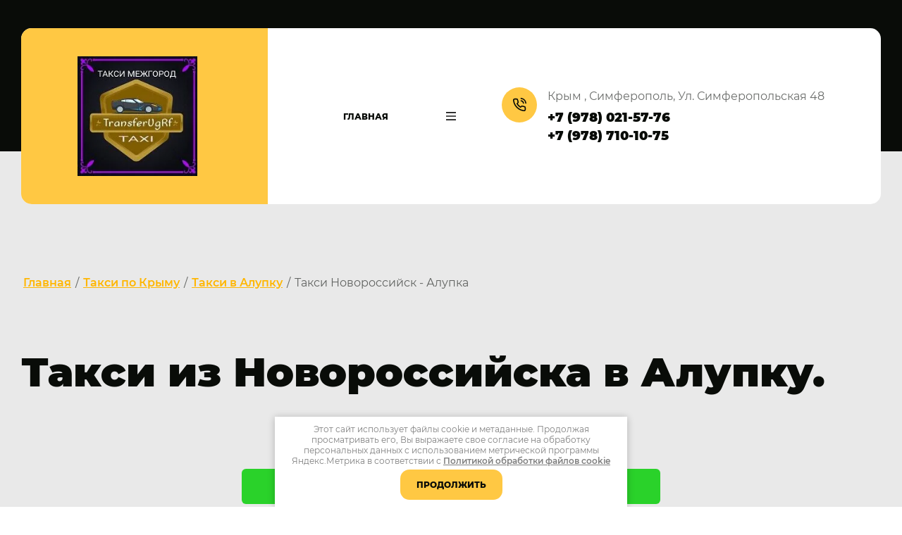

--- FILE ---
content_type: text/html; charset=utf-8
request_url: https://transfervkrimu.ru/taksi-novorossijsk-alupka
body_size: 26944
content:
<!DOCTYPE html>
<html lang='ru'>
<head>
<link rel="preload" href="/g/fonts/montserrat/montserrat-t.woff2" as="font" crossorigin>
<link rel="preload" href="/g/fonts/montserrat/montserrat-t-i.woff2" as="font" crossorigin>
<link rel="preload" href="/g/fonts/montserrat/montserrat-e-l.woff2" as="font" crossorigin>
<link rel="preload" href="/g/fonts/montserrat/montserrat-e-l-i.woff2" as="font" crossorigin>
<link rel="preload" href="/g/fonts/montserrat/montserrat-l.woff2" as="font" crossorigin>
<link rel="preload" href="/g/fonts/montserrat/montserrat-l-i.woff2" as="font" crossorigin>
<link rel="preload" href="/g/fonts/montserrat/montserrat-r.woff2" as="font" crossorigin>
<link rel="preload" href="/g/fonts/montserrat/montserrat-r-i.woff2" as="font" crossorigin>
<link rel="preload" href="/g/fonts/montserrat/montserrat-m.woff2" as="font" crossorigin>
<link rel="preload" href="/g/fonts/montserrat/montserrat-m-i.woff2" as="font" crossorigin>
<link rel="preload" href="/g/fonts/montserrat/montserrat-s-b.woff2" as="font" crossorigin>
<link rel="preload" href="/g/fonts/montserrat/montserrat-s-b-i.woff2" as="font" crossorigin>
<link rel="preload" href="/g/fonts/montserrat/montserrat-b.woff2" as="font" crossorigin>
<link rel="preload" href="/g/fonts/montserrat/montserrat-b-i.woff2" as="font" crossorigin>
<link rel="preload" href="/g/fonts/montserrat/montserrat-e-b.woff2" as="font" crossorigin>
<link rel="preload" href="/g/fonts/montserrat/montserrat-e-b-i.woff2" as="font" crossorigin>
<link rel="preload" href="/g/fonts/montserrat/montserrat-bl.woff2" as="font" crossorigin>
<link rel="preload" href="/g/fonts/montserrat/montserrat-bl-i.woff2" as="font" crossorigin>
<link rel="preload" href="/g/fonts/yeseva_one/yeseva_one-r.woff2" as="font" crossorigin>

<link rel="stylesheet" href="/t/v1128/images/mosaic/designs/design-igwd61lw5-1687338725_styles.css" type="text/css"/>
<meta charset="utf-8">
<meta name="robots" content="all">
<title>Такси Новороссийск - Алупка</title>
<!-- assets.top -->
<meta property="og:type" content="website">
<meta property="og:url" content="https://transfervkrimu.ru/taksi-novorossijsk-alupka">
<meta name="twitter:card" content="summary">
<!-- /assets.top -->

<meta name="description" content="Такси Новороссийск - Алупка. Заказать трансфер Новороссийск - Алупка. Закажите такси межгород из Новороссийска в Алупку и по Крыму. Планируете поездку на такси в г. Алупку, Крым, где одним из важнейших аспектов является комфорт и безопасность? Междугороднее такси «ТрансферЮгРФ» — к вашим услугам! На нашем сайте вы можете легко и быстро заказать такси онлайн. Стоимость такси можно рассчитать прямо на сайте. Мы принимаем как наличные, так и безналичные платежи, предоставляем кассовый чек. Предоставляем такси с детским креслом для перевозки детей. Реальный безаварийный водительский стаж — не менее 10 лет, большой опыт поездок по Крымским серпантинам, отсутствие вредных привычек, вежливость и тактичность. Мы предлагаем Вам услугу такси или трансфера в Алупку, Крым на комфортных автомобилях различного класса из Новороссийска и Краснодарского края.">
<meta name="keywords" content="Такси Новороссийск - Алупка, Заказать трансфер Новороссийск - Алупка, Заказать такси межгород из Новороссийска в Алупку,">
<meta name="viewport" content="width=device-width, initial-scale=1">
<meta name="format-detection" content="telephone=no">


<script>
 var mapKeys = {
     google: "",
     yandex: "1a352e1f-92fc-4695-8b7f-d4773ffe6baf"
 };
 var mosaicDesignId = 4394908;
 var mosaicDesignPrefix = 'igwd61lw5-1687338725';
 var mosaicTimeZone = 'Asia/Tashkent';
</script>


<link rel="stylesheet" href="/g/s3/mosaic/css/ms_site_default.css">
<script src="/g/libs/jquery/1.10.2/jquery.min.js"></script>

 	<script src="/g/s3/mosaic/js/do/do.js?rnd=1767342499"></script>
	<link rel="stylesheet" href="/g/css/styles_articles_tpl.css">
	<link rel="stylesheet" href="/g/s3/mosaic/css/animate.css">
	<link rel="stylesheet" href="/t/v1128/images/mosaic/modules_patch.scss.css?rnd=1767342499">
	<script src="/g/s3/misc/form/1.2.0/s3.form.js"></script>

<link rel="stylesheet" href="/g/libs/lightgallery-proxy-to-hs/lightgallery.proxy.to.hs.min.css" media="all" async>
<script src="/g/libs/lightgallery-proxy-to-hs/lightgallery.proxy.to.hs.stub.min.js"></script>
<script src="/g/libs/lightgallery-proxy-to-hs/lightgallery.proxy.to.hs.js" async></script>

            <!-- 46b9544ffa2e5e73c3c971fe2ede35a5 -->
            <script src='/shared/s3/js/lang/ru.js'></script>
            <script src='/shared/s3/js/common.min.js'></script>
        <link rel='stylesheet' type='text/css' href='/shared/s3/css/calendar.css' /><link rel="icon" href="/favicon.svg" type="image/svg+xml">

<!--s3_require-->
<script type="text/javascript" src="/g/s3/lp/js/lp.core.content.js"></script>
<script type="text/javascript" src="/g/s3/lp/js/calendar.gen.lp_content.js"></script>

<link rel="stylesheet" href="/t/v1128/images/mosaic/symbols/symbol-igdt9wlpl_styles.css" type="text/css"/>
<link rel="stylesheet" href="/t/v1128/images/mosaic/symbols/symbol-i4epivtma_styles.css" type="text/css"/>
<link rel="stylesheet" href="/t/v1128/images/mosaic/symbols/symbol-iuhcfob7i_styles.css" type="text/css"/>
<link rel="stylesheet" href="/t/v1128/images/mosaic/symbols/symbol-i04x9kn73_styles.css" type="text/css"/>
<link rel="stylesheet" href="/g/s3/lp/lpc.v4/css/block-styles-300506.css" type="text/css"/>
<link rel="stylesheet" href="/g/s3/lp/lpc.v4/plugins/splide/custom/css/splide.min.css" type="text/css"/>
<script type="text/javascript" src="/g/s3/lp/lpc.v4/plugins/splide/custom/js/splide.js"></script>
<link rel="stylesheet" href="/g/s3/lp/lpc.v4/plugins/lightgallery/v.2.7.2/css/lightgallery.css" type="text/css"/>
<script type="text/javascript" src="/g/s3/lp/lpc.v4/plugins/lightgallery/v.2.7.2/lightgallery.min.js"></script>
<script type="text/javascript" src="/g/s3/lp/lpc.v4/plugins/lightgallery/v.2.7.2/plugins/lg-thumbnail.min.js"></script>
<script type="text/javascript" src="/g/s3/lp/lpc.v4/plugins/lightgallery/v.2.7.2/plugins/lg-video.min.js"></script>
<script type="text/javascript" src="/g/s3/lp/lpc.v4/plugins/lightgallery/v.2.7.2/plugins/lg-zoom.min.js"></script>
<link rel="stylesheet" href="/g/s3/lp/lpc.v4/css/block_7251.css" type="text/css"/>
<link rel="stylesheet" href="/g/s3/lp/lpc.v4/css/block_6651.css" type="text/css"/>
<link rel="stylesheet" href="/g/s3/lp/lpc.v4/css/block_9500111.css" type="text/css"/>
<!--/s3_require-->




			<link id="mosaic-theme-css" rel="stylesheet" href="/t/v1128/images/mosaic/themes/igwd61lw5-1687338725_theme-i8ynm70x7.css">
	</head>
<body>
<div class='mosaic-wrap'>
<div class='root root--u-igwd61lw5' id='igwd61lw5_0'>
<div class='section section--u-i3w7079en' id='i3w7079en_0' data-do-section='{"screen":{"scroll":false,"smooth":true}}'>

<div data-do-animation='[{"medias":["screen"],"event":"pageLoad","animation":{"name":"fadeInDown","duration":1,"delay":0,"infinite":false,"loop":false}}]' class='container container--u-igdt9wlpl' id='igdt9wlpl_0'>
<div class='div div--u-ig8e7qxiq' id='ig8e7qxiq_0'>
<div class='div div--u-imrk9bdyr' id='imrk9bdyr_0'>
<a href='/' class='link-universal link-universal--u-i7u1977js' id='i7u1977js_0' data-do-link_universal='{"screen":{"type":"link","popup":"none","eventName":"none","eventElement":"self","eventAction":"","selectedTag":"","linkType":"link","blank":false}}'>
<div class='imageFit imageFit--u-iiwp2on9u' id='iiwp2on9u_0' data-do-image='{"screen":{"objectFit":"contain","maxWidth":280,"maxHeight":280}}'>
<img data-origin-src='/thumb/2/GUizqUb3Cvyl7s-PDg1QBg/r/d/logo_sajt.jpg' data-size='200x200' src='/thumb/2/UGXabJwCVVnX2c49e3boGA/280r280/d/logo_sajt.jpg' alt='Лого Сайт' title='' class='imageFit__img imageFit__img--u-iaf5k6ilk' id='iaf5k6ilk_0' />
<div class='imageFit__overlay imageFit__overlay--u-ir92b9d4c' id='ir92b9d4c_0'></div>
<div class='imageFit__zoom imageFit__zoom--u-i2kv3277l' id='i2kv3277l_0'>
<span class='svg_image svg_image--u-iec1q9ixx' id='iec1q9ixx_0' data-do-svg_image='{"screen":{"stretch":true}}'>

</span>
</div>
</div>
</a>
<div class='div div--u-irrs42ms6' id='irrs42ms6_0'>
</div>
</div>
</div>
<div class='hor-menu hor-menu--u-i6i3zu7sh' id='i6i3zu7sh_0' data-do-menu_horizontal='{"screen":{"mode":"Popup","cancelForward":false,"more":true,"toLevel":0}}'>
<ul class='hor-menu__list hor-menu__list--u-imdy0tdn1' id='imdy0tdn1_0'>
<li class='hor-menu__item hor-menu__item--u-ihbu5k0os ' id='ihbu5k0os_0'>
<a   href='/' class='hor-menu__link hor-menu__link--u-ih0r6jum4' id='ih0r6jum4_0'>
<span class='hor-menu__text hor-menu__text--u-i93f1f01x' id='i93f1f01x_0'>
<span class='text-block-wrap-div' >Главная</span>
</span>
</a>


    </li>
    <li class='hor-menu__item hor-menu__item--u-ihbu5k0os ' id='ihbu5k0os_1'>
<a   href='/about' class='hor-menu__link hor-menu__link--u-ih0r6jum4' id='ih0r6jum4_1'>
<span class='hor-menu__text hor-menu__text--u-i93f1f01x' id='i93f1f01x_1'>
<span class='text-block-wrap-div' >О нас</span>
</span>
<span class='hor-menu__icon hor-menu__icon--u-ior6c0t9k' id='ior6c0t9k_0'></span>
</a>


    <ul class='hor-menu__sub_list hor-menu__sub_list--u-i4xjucvcd' id='i4xjucvcd_0'>
<li class='hor-menu__sub_item hor-menu__sub_item--u-i7s102wsk ' id='i7s102wsk_0'>
<a   href='/rekvizity-i-sotrudnichestvo' class='hor-menu__sub_link hor-menu__sub_link--u-ivzt03t4d' id='ivzt03t4d_0'>
<span class='hor-menu__sub_text hor-menu__sub_text--u-i0gke7eox' id='i0gke7eox_0'>
<span class='text-block-wrap-div' >Реквизиты и Сотрудничество</span>
</span>
</a>

    </li>
            </ul></li>
    <li class='hor-menu__item hor-menu__item--u-ihbu5k0os ' id='ihbu5k0os_2'>
<a   href='/otzyvy-o-nas' class='hor-menu__link hor-menu__link--u-ih0r6jum4' id='ih0r6jum4_2'>
<span class='hor-menu__text hor-menu__text--u-i93f1f01x' id='i93f1f01x_2'>
<span class='text-block-wrap-div' >Отзывы о нас</span>
</span>
</a>


    </li>
    <li class='hor-menu__item hor-menu__item--u-ihbu5k0os ' id='ihbu5k0os_3'>
<a   href='/kontakty-2' class='hor-menu__link hor-menu__link--u-ih0r6jum4' id='ih0r6jum4_3'>
<span class='hor-menu__text hor-menu__text--u-i93f1f01x' id='i93f1f01x_3'>
<span class='text-block-wrap-div' >Контакты</span>
</span>
</a>


    </li>
    <li class='hor-menu__item hor-menu__item--u-ihbu5k0os is-current' id='ihbu5k0os_4'>
<a   href='/taxi-po-krymu' class='hor-menu__link hor-menu__link--u-ih0r6jum4' id='ih0r6jum4_4'>
<span class='hor-menu__text hor-menu__text--u-i93f1f01x' id='i93f1f01x_4'>
<span class='text-block-wrap-div' >Такси по Крыму</span>
</span>
<span class='hor-menu__icon hor-menu__icon--u-ior6c0t9k' id='ior6c0t9k_1'></span>
</a>


    <ul class='hor-menu__sub_list hor-menu__sub_list--u-i4xjucvcd' id='i4xjucvcd_1'>
<li class='hor-menu__sub_item hor-menu__sub_item--u-i7s102wsk ' id='i7s102wsk_1'>
<a   href='/mezhdugorodnee-taksi-po-krymu' class='hor-menu__sub_link hor-menu__sub_link--u-ivzt03t4d' id='ivzt03t4d_1'>
<span class='hor-menu__sub_text hor-menu__sub_text--u-i0gke7eox' id='i0gke7eox_1'>
<span class='text-block-wrap-div' >Междугороднее такси по Крыму</span>
</span>
<span class='hor-menu__sub_icon hor-menu__sub_icon--u-i1jvghs8u' id='i1jvghs8u_0'></span>
</a>
<ul class='mosaic-iimsd8wg1 mosaic-iimsd8wg1--u-i2t8r58pu' id='i2t8r58pu_0'>
</ul>

    <ul class='hor-menu__sub_list hor-menu__sub_list--u-i4xjucvcd' id='i4xjucvcd_2'>
<li class='hor-menu__sub_item hor-menu__sub_item--u-i7s102wsk ' id='i7s102wsk_2'>
<a   href='/mezhdugorodnee-taksi-simferopol' class='hor-menu__sub_link hor-menu__sub_link--u-ivzt03t4d' id='ivzt03t4d_2'>
<span class='hor-menu__sub_text hor-menu__sub_text--u-i0gke7eox' id='i0gke7eox_2'>
<span class='text-block-wrap-div' >Междугороднее такси Симферополь</span>
</span>
<span class='hor-menu__sub_icon hor-menu__sub_icon--u-i1jvghs8u' id='i1jvghs8u_1'></span>
</a>
<ul class='mosaic-iimsd8wg1 mosaic-iimsd8wg1--u-i2t8r58pu' id='i2t8r58pu_1'>
</ul>

    <ul class='hor-menu__sub_list hor-menu__sub_list--u-i4xjucvcd' id='i4xjucvcd_3'>
<li class='hor-menu__sub_item hor-menu__sub_item--u-i7s102wsk ' id='i7s102wsk_3'>
<a   href='/taksi-zh-d-vokzal-simferopol' class='hor-menu__sub_link hor-menu__sub_link--u-ivzt03t4d' id='ivzt03t4d_3'>
<span class='hor-menu__sub_text hor-menu__sub_text--u-i0gke7eox' id='i0gke7eox_3'>
<span class='text-block-wrap-div' >Такси ж/д вокзал Симферополь</span>
</span>
</a>

    </li>
    <li class='hor-menu__sub_item hor-menu__sub_item--u-i7s102wsk ' id='i7s102wsk_4'>
<a   href='/taksi-simferopol-po-krymu' class='hor-menu__sub_link hor-menu__sub_link--u-ivzt03t4d' id='ivzt03t4d_4'>
<span class='hor-menu__sub_text hor-menu__sub_text--u-i0gke7eox' id='i0gke7eox_4'>
<span class='text-block-wrap-div' >Такси Симферополь по Крыму</span>
</span>
</a>

    </li>
            </ul></li>
    <li class='hor-menu__sub_item hor-menu__sub_item--u-i7s102wsk ' id='i7s102wsk_5'>
<a   href='/mezhdugorodnee-taksi-sevastopol' class='hor-menu__sub_link hor-menu__sub_link--u-ivzt03t4d' id='ivzt03t4d_5'>
<span class='hor-menu__sub_text hor-menu__sub_text--u-i0gke7eox' id='i0gke7eox_5'>
<span class='text-block-wrap-div' >Междугороднее такси Севастополь</span>
</span>
<span class='hor-menu__sub_icon hor-menu__sub_icon--u-i1jvghs8u' id='i1jvghs8u_2'></span>
</a>
<ul class='mosaic-iimsd8wg1 mosaic-iimsd8wg1--u-i2t8r58pu' id='i2t8r58pu_2'>
</ul>

    <ul class='hor-menu__sub_list hor-menu__sub_list--u-i4xjucvcd' id='i4xjucvcd_4'>
<li class='hor-menu__sub_item hor-menu__sub_item--u-i7s102wsk ' id='i7s102wsk_6'>
<a   href='/taksi-sevastopol-po-krymu' class='hor-menu__sub_link hor-menu__sub_link--u-ivzt03t4d' id='ivzt03t4d_6'>
<span class='hor-menu__sub_text hor-menu__sub_text--u-i0gke7eox' id='i0gke7eox_6'>
<span class='text-block-wrap-div' >Такси Севастополь по Крыму</span>
</span>
</a>

    </li>
    <li class='hor-menu__sub_item hor-menu__sub_item--u-i7s102wsk ' id='i7s102wsk_7'>
<a   href='/taksi-zh-d-vokzal-sevastopol' class='hor-menu__sub_link hor-menu__sub_link--u-ivzt03t4d' id='ivzt03t4d_7'>
<span class='hor-menu__sub_text hor-menu__sub_text--u-i0gke7eox' id='i0gke7eox_7'>
<span class='text-block-wrap-div' >Такси ж/д вокзал Севастополь</span>
</span>
</a>

    </li>
            </ul></li>
    <li class='hor-menu__sub_item hor-menu__sub_item--u-i7s102wsk ' id='i7s102wsk_8'>
<a   href='/mezhdugorodnee-taksi-yalta' class='hor-menu__sub_link hor-menu__sub_link--u-ivzt03t4d' id='ivzt03t4d_8'>
<span class='hor-menu__sub_text hor-menu__sub_text--u-i0gke7eox' id='i0gke7eox_8'>
<span class='text-block-wrap-div' >Междугороднее такси Ялта</span>
</span>
<span class='hor-menu__sub_icon hor-menu__sub_icon--u-i1jvghs8u' id='i1jvghs8u_3'></span>
</a>
<ul class='mosaic-iimsd8wg1 mosaic-iimsd8wg1--u-i2t8r58pu' id='i2t8r58pu_3'>
</ul>

    <ul class='hor-menu__sub_list hor-menu__sub_list--u-i4xjucvcd' id='i4xjucvcd_5'>
<li class='hor-menu__sub_item hor-menu__sub_item--u-i7s102wsk ' id='i7s102wsk_9'>
<a   href='/taksi-iz-yalty-po-krymu' class='hor-menu__sub_link hor-menu__sub_link--u-ivzt03t4d' id='ivzt03t4d_9'>
<span class='hor-menu__sub_text hor-menu__sub_text--u-i0gke7eox' id='i0gke7eox_9'>
<span class='text-block-wrap-div' >Такси из Ялты по Крыму</span>
</span>
</a>

    </li>
            </ul></li>
    <li class='hor-menu__sub_item hor-menu__sub_item--u-i7s102wsk ' id='i7s102wsk_10'>
<a   href='/mezhdugorodnee-taksi-armyansk' class='hor-menu__sub_link hor-menu__sub_link--u-ivzt03t4d' id='ivzt03t4d_10'>
<span class='hor-menu__sub_text hor-menu__sub_text--u-i0gke7eox' id='i0gke7eox_10'>
<span class='text-block-wrap-div' >Междугороднее такси Армянск</span>
</span>
<span class='hor-menu__sub_icon hor-menu__sub_icon--u-i1jvghs8u' id='i1jvghs8u_4'></span>
</a>
<ul class='mosaic-iimsd8wg1 mosaic-iimsd8wg1--u-i2t8r58pu' id='i2t8r58pu_4'>
</ul>

    <ul class='hor-menu__sub_list hor-menu__sub_list--u-i4xjucvcd' id='i4xjucvcd_6'>
<li class='hor-menu__sub_item hor-menu__sub_item--u-i7s102wsk ' id='i7s102wsk_11'>
<a   href='/taksi-iz-armyanska-po-krymu' class='hor-menu__sub_link hor-menu__sub_link--u-ivzt03t4d' id='ivzt03t4d_11'>
<span class='hor-menu__sub_text hor-menu__sub_text--u-i0gke7eox' id='i0gke7eox_11'>
<span class='text-block-wrap-div' >Такси из Армянска по Крыму</span>
</span>
</a>

    </li>
            </ul></li>
    <li class='hor-menu__sub_item hor-menu__sub_item--u-i7s102wsk ' id='i7s102wsk_12'>
<a   href='/mezhdugorodnee-taksi-dzhankoj' class='hor-menu__sub_link hor-menu__sub_link--u-ivzt03t4d' id='ivzt03t4d_12'>
<span class='hor-menu__sub_text hor-menu__sub_text--u-i0gke7eox' id='i0gke7eox_12'>
<span class='text-block-wrap-div' >Междугороднее такси Джанкой</span>
</span>
<span class='hor-menu__sub_icon hor-menu__sub_icon--u-i1jvghs8u' id='i1jvghs8u_5'></span>
</a>
<ul class='mosaic-iimsd8wg1 mosaic-iimsd8wg1--u-i2t8r58pu' id='i2t8r58pu_5'>
</ul>

    <ul class='hor-menu__sub_list hor-menu__sub_list--u-i4xjucvcd' id='i4xjucvcd_7'>
<li class='hor-menu__sub_item hor-menu__sub_item--u-i7s102wsk ' id='i7s102wsk_13'>
<a   href='/taksi-iz-dzhankoya-po-krymu' class='hor-menu__sub_link hor-menu__sub_link--u-ivzt03t4d' id='ivzt03t4d_13'>
<span class='hor-menu__sub_text hor-menu__sub_text--u-i0gke7eox' id='i0gke7eox_13'>
<span class='text-block-wrap-div' >Такси из Джанкоя по Крыму</span>
</span>
</a>

    </li>
    <li class='hor-menu__sub_item hor-menu__sub_item--u-i7s102wsk ' id='i7s102wsk_14'>
<a   href='/taksi-zh-d-vokzal-dzhankoj' class='hor-menu__sub_link hor-menu__sub_link--u-ivzt03t4d' id='ivzt03t4d_14'>
<span class='hor-menu__sub_text hor-menu__sub_text--u-i0gke7eox' id='i0gke7eox_14'>
<span class='text-block-wrap-div' >Такси ж/д вокзал Джанкой</span>
</span>
</a>

    </li>
            </ul></li>
    <li class='hor-menu__sub_item hor-menu__sub_item--u-i7s102wsk ' id='i7s102wsk_15'>
<a   href='/mezhdugorodnee-taksi-evpatoriya' class='hor-menu__sub_link hor-menu__sub_link--u-ivzt03t4d' id='ivzt03t4d_15'>
<span class='hor-menu__sub_text hor-menu__sub_text--u-i0gke7eox' id='i0gke7eox_15'>
<span class='text-block-wrap-div' >Междугороднее такси Евпатория</span>
</span>
<span class='hor-menu__sub_icon hor-menu__sub_icon--u-i1jvghs8u' id='i1jvghs8u_6'></span>
</a>
<ul class='mosaic-iimsd8wg1 mosaic-iimsd8wg1--u-i2t8r58pu' id='i2t8r58pu_6'>
</ul>

    <ul class='hor-menu__sub_list hor-menu__sub_list--u-i4xjucvcd' id='i4xjucvcd_8'>
<li class='hor-menu__sub_item hor-menu__sub_item--u-i7s102wsk ' id='i7s102wsk_16'>
<a   href='/taksi-iz-evpatorii-po-krymu' class='hor-menu__sub_link hor-menu__sub_link--u-ivzt03t4d' id='ivzt03t4d_16'>
<span class='hor-menu__sub_text hor-menu__sub_text--u-i0gke7eox' id='i0gke7eox_16'>
<span class='text-block-wrap-div' >Такси из Евпатории по Крыму</span>
</span>
</a>

    </li>
    <li class='hor-menu__sub_item hor-menu__sub_item--u-i7s102wsk ' id='i7s102wsk_17'>
<a   href='/taksi-zh-d-vokzal-evpatoriya' class='hor-menu__sub_link hor-menu__sub_link--u-ivzt03t4d' id='ivzt03t4d_17'>
<span class='hor-menu__sub_text hor-menu__sub_text--u-i0gke7eox' id='i0gke7eox_17'>
<span class='text-block-wrap-div' >Такси ж/д вокзал Евпатория</span>
</span>
</a>

    </li>
            </ul></li>
            </ul></li>
    <li class='hor-menu__sub_item hor-menu__sub_item--u-i7s102wsk is-current' id='i7s102wsk_18'>
<a   href='/taksi-transfer-v-alupku' class='hor-menu__sub_link hor-menu__sub_link--u-ivzt03t4d' id='ivzt03t4d_18'>
<span class='hor-menu__sub_text hor-menu__sub_text--u-i0gke7eox' id='i0gke7eox_18'>
<span class='text-block-wrap-div' >Такси в Алупку</span>
</span>
</a>

    </li>
    <li class='hor-menu__sub_item hor-menu__sub_item--u-i7s102wsk ' id='i7s102wsk_19'>
<a   href='/taksi-transfer-v-alushtu' class='hor-menu__sub_link hor-menu__sub_link--u-ivzt03t4d' id='ivzt03t4d_19'>
<span class='hor-menu__sub_text hor-menu__sub_text--u-i0gke7eox' id='i0gke7eox_19'>
<span class='text-block-wrap-div' >Такси в Алушту</span>
</span>
</a>

    </li>
    <li class='hor-menu__sub_item hor-menu__sub_item--u-i7s102wsk ' id='i7s102wsk_20'>
<a   href='/taksi-transfer-v-balaklavu' class='hor-menu__sub_link hor-menu__sub_link--u-ivzt03t4d' id='ivzt03t4d_20'>
<span class='hor-menu__sub_text hor-menu__sub_text--u-i0gke7eox' id='i0gke7eox_20'>
<span class='text-block-wrap-div' >Такси в Балаклаву</span>
</span>
</a>

    </li>
    <li class='hor-menu__sub_item hor-menu__sub_item--u-i7s102wsk ' id='i7s102wsk_21'>
<a   href='/taksi-transfer-v-gurzuf' class='hor-menu__sub_link hor-menu__sub_link--u-ivzt03t4d' id='ivzt03t4d_21'>
<span class='hor-menu__sub_text hor-menu__sub_text--u-i0gke7eox' id='i0gke7eox_21'>
<span class='text-block-wrap-div' >Такси в Гурзуф</span>
</span>
</a>

    </li>
    <li class='hor-menu__sub_item hor-menu__sub_item--u-i7s102wsk ' id='i7s102wsk_22'>
<a   href='/taksi-transfer-v-evpatoriyu' class='hor-menu__sub_link hor-menu__sub_link--u-ivzt03t4d' id='ivzt03t4d_22'>
<span class='hor-menu__sub_text hor-menu__sub_text--u-i0gke7eox' id='i0gke7eox_22'>
<span class='text-block-wrap-div' >Такси в Евпаторию</span>
</span>
</a>

    </li>
    <li class='hor-menu__sub_item hor-menu__sub_item--u-i7s102wsk ' id='i7s102wsk_23'>
<a   href='/taksi-transfer-v-laspi' class='hor-menu__sub_link hor-menu__sub_link--u-ivzt03t4d' id='ivzt03t4d_23'>
<span class='hor-menu__sub_text hor-menu__sub_text--u-i0gke7eox' id='i0gke7eox_23'>
<span class='text-block-wrap-div' >Такси в Ласпи</span>
</span>
</a>

    </li>
    <li class='hor-menu__sub_item hor-menu__sub_item--u-i7s102wsk ' id='i7s102wsk_24'>
<a   href='/taksi-transfer-v-opolznevoe-mriya-rezort' class='hor-menu__sub_link hor-menu__sub_link--u-ivzt03t4d' id='ivzt03t4d_24'>
<span class='hor-menu__sub_text hor-menu__sub_text--u-i0gke7eox' id='i0gke7eox_24'>
<span class='text-block-wrap-div' >Такси в Оползневое Мрия Резорт</span>
</span>
</a>

    </li>
    <li class='hor-menu__sub_item hor-menu__sub_item--u-i7s102wsk ' id='i7s102wsk_25'>
<a   href='/taksi-transfer-v-partenit' class='hor-menu__sub_link hor-menu__sub_link--u-ivzt03t4d' id='ivzt03t4d_25'>
<span class='hor-menu__sub_text hor-menu__sub_text--u-i0gke7eox' id='i0gke7eox_25'>
<span class='text-block-wrap-div' >Такси в Партенит</span>
</span>
</a>

    </li>
    <li class='hor-menu__sub_item hor-menu__sub_item--u-i7s102wsk ' id='i7s102wsk_26'>
<a   href='/taksi-transfer-v-sevastopol' class='hor-menu__sub_link hor-menu__sub_link--u-ivzt03t4d' id='ivzt03t4d_26'>
<span class='hor-menu__sub_text hor-menu__sub_text--u-i0gke7eox' id='i0gke7eox_26'>
<span class='text-block-wrap-div' >Такси в Севастополь</span>
</span>
</a>

    </li>
    <li class='hor-menu__sub_item hor-menu__sub_item--u-i7s102wsk ' id='i7s102wsk_27'>
<a   href='/taksi-transfer-v-simeiz' class='hor-menu__sub_link hor-menu__sub_link--u-ivzt03t4d' id='ivzt03t4d_27'>
<span class='hor-menu__sub_text hor-menu__sub_text--u-i0gke7eox' id='i0gke7eox_27'>
<span class='text-block-wrap-div' >Такси в Симеиз</span>
</span>
</a>

    </li>
    <li class='hor-menu__sub_item hor-menu__sub_item--u-i7s102wsk ' id='i7s102wsk_28'>
<a   href='/taksi-transfer-v-sudak' class='hor-menu__sub_link hor-menu__sub_link--u-ivzt03t4d' id='ivzt03t4d_28'>
<span class='hor-menu__sub_text hor-menu__sub_text--u-i0gke7eox' id='i0gke7eox_28'>
<span class='text-block-wrap-div' >Такси в Судак</span>
</span>
</a>

    </li>
    <li class='hor-menu__sub_item hor-menu__sub_item--u-i7s102wsk ' id='i7s102wsk_29'>
<a   href='/taksi-transfer-v-foros' class='hor-menu__sub_link hor-menu__sub_link--u-ivzt03t4d' id='ivzt03t4d_29'>
<span class='hor-menu__sub_text hor-menu__sub_text--u-i0gke7eox' id='i0gke7eox_29'>
<span class='text-block-wrap-div' >Такси в Форос</span>
</span>
</a>

    </li>
    <li class='hor-menu__sub_item hor-menu__sub_item--u-i7s102wsk ' id='i7s102wsk_30'>
<a   href='/taksi-transfer-v-yaltu' class='hor-menu__sub_link hor-menu__sub_link--u-ivzt03t4d' id='ivzt03t4d_30'>
<span class='hor-menu__sub_text hor-menu__sub_text--u-i0gke7eox' id='i0gke7eox_30'>
<span class='text-block-wrap-div' >Такси в Ялту</span>
</span>
</a>

    </li>
            </ul></li>
    <li class='hor-menu__item hor-menu__item--u-ihbu5k0os ' id='ihbu5k0os_5'>
<a   href='/mezhdugorodnee-taksi-po-yugu-rossii' class='hor-menu__link hor-menu__link--u-ih0r6jum4' id='ih0r6jum4_5'>
<span class='hor-menu__text hor-menu__text--u-i93f1f01x' id='i93f1f01x_5'>
<span class='text-block-wrap-div' >Междугороднее такси по Югу России и России</span>
</span>
<span class='hor-menu__icon hor-menu__icon--u-ior6c0t9k' id='ior6c0t9k_2'></span>
</a>


    <ul class='hor-menu__sub_list hor-menu__sub_list--u-i4xjucvcd' id='i4xjucvcd_9'>
<li class='hor-menu__sub_item hor-menu__sub_item--u-i7s102wsk ' id='i7s102wsk_31'>
<a   href='/mezhdugorodnee-taksi-sochi' class='hor-menu__sub_link hor-menu__sub_link--u-ivzt03t4d' id='ivzt03t4d_31'>
<span class='hor-menu__sub_text hor-menu__sub_text--u-i0gke7eox' id='i0gke7eox_31'>
<span class='text-block-wrap-div' >Междугороднее такси Сочи</span>
</span>
<span class='hor-menu__sub_icon hor-menu__sub_icon--u-i1jvghs8u' id='i1jvghs8u_7'></span>
</a>
<ul class='mosaic-iimsd8wg1 mosaic-iimsd8wg1--u-i2t8r58pu' id='i2t8r58pu_7'>
</ul>

    <ul class='hor-menu__sub_list hor-menu__sub_list--u-i4xjucvcd' id='i4xjucvcd_10'>
<li class='hor-menu__sub_item hor-menu__sub_item--u-i7s102wsk ' id='i7s102wsk_32'>
<a   href='/taksi-iz-aeroporta-adlera' class='hor-menu__sub_link hor-menu__sub_link--u-ivzt03t4d' id='ivzt03t4d_32'>
<span class='hor-menu__sub_text hor-menu__sub_text--u-i0gke7eox' id='i0gke7eox_32'>
<span class='text-block-wrap-div' >Такси из аэропорта Адлера</span>
</span>
</a>

    </li>
            </ul></li>
    <li class='hor-menu__sub_item hor-menu__sub_item--u-i7s102wsk ' id='i7s102wsk_33'>
<a   href='/mezhdugorodnee-taksi-krasnodar' class='hor-menu__sub_link hor-menu__sub_link--u-ivzt03t4d' id='ivzt03t4d_33'>
<span class='hor-menu__sub_text hor-menu__sub_text--u-i0gke7eox' id='i0gke7eox_33'>
<span class='text-block-wrap-div' >Междугороднее такси Краснодар</span>
</span>
<span class='hor-menu__sub_icon hor-menu__sub_icon--u-i1jvghs8u' id='i1jvghs8u_8'></span>
</a>
<ul class='mosaic-iimsd8wg1 mosaic-iimsd8wg1--u-i2t8r58pu' id='i2t8r58pu_8'>
</ul>

    <ul class='hor-menu__sub_list hor-menu__sub_list--u-i4xjucvcd' id='i4xjucvcd_11'>
<li class='hor-menu__sub_item hor-menu__sub_item--u-i7s102wsk ' id='i7s102wsk_34'>
<a   href='/taksi-aeroport-krasnodar' class='hor-menu__sub_link hor-menu__sub_link--u-ivzt03t4d' id='ivzt03t4d_34'>
<span class='hor-menu__sub_text hor-menu__sub_text--u-i0gke7eox' id='i0gke7eox_34'>
<span class='text-block-wrap-div' >Такси аэропорт Краснодар</span>
</span>
</a>

    </li>
            </ul></li>
    <li class='hor-menu__sub_item hor-menu__sub_item--u-i7s102wsk ' id='i7s102wsk_35'>
<a   href='/mezhdugorodnee-taksi-anapa' class='hor-menu__sub_link hor-menu__sub_link--u-ivzt03t4d' id='ivzt03t4d_35'>
<span class='hor-menu__sub_text hor-menu__sub_text--u-i0gke7eox' id='i0gke7eox_35'>
<span class='text-block-wrap-div' >Междугороднее такси Анапа</span>
</span>
</a>

    </li>
    <li class='hor-menu__sub_item hor-menu__sub_item--u-i7s102wsk ' id='i7s102wsk_36'>
<a   href='/mezhdugorodnee-taksi-rostov-na-donu' class='hor-menu__sub_link hor-menu__sub_link--u-ivzt03t4d' id='ivzt03t4d_36'>
<span class='hor-menu__sub_text hor-menu__sub_text--u-i0gke7eox' id='i0gke7eox_36'>
<span class='text-block-wrap-div' >Междугороднее такси Ростов на Дону</span>
</span>
</a>

    </li>
    <li class='hor-menu__sub_item hor-menu__sub_item--u-i7s102wsk ' id='i7s102wsk_37'>
<a   href='/mezhdugorodnee-taksi-mineralnye-vody' class='hor-menu__sub_link hor-menu__sub_link--u-ivzt03t4d' id='ivzt03t4d_37'>
<span class='hor-menu__sub_text hor-menu__sub_text--u-i0gke7eox' id='i0gke7eox_37'>
<span class='text-block-wrap-div' >Междугороднее такси Минеральные Воды</span>
</span>
</a>

    </li>
    <li class='hor-menu__sub_item hor-menu__sub_item--u-i7s102wsk ' id='i7s102wsk_38'>
<a   href='/mezhdugorodnee-taksi-volgograd' class='hor-menu__sub_link hor-menu__sub_link--u-ivzt03t4d' id='ivzt03t4d_38'>
<span class='hor-menu__sub_text hor-menu__sub_text--u-i0gke7eox' id='i0gke7eox_38'>
<span class='text-block-wrap-div' >Междугороднее такси Волгоград</span>
</span>
</a>

    </li>
            </ul></li>
    <li class='hor-menu__item hor-menu__item--u-ihbu5k0os ' id='ihbu5k0os_6'>
<a   href='/rasschitat-stoimost-transfera-po-krymu' class='hor-menu__link hor-menu__link--u-ih0r6jum4' id='ih0r6jum4_6'>
<span class='hor-menu__text hor-menu__text--u-i93f1f01x' id='i93f1f01x_6'>
<span class='text-block-wrap-div' >Рассчитать стоимость такси по Крыму</span>
</span>
</a>


    </li>
    <li class='hor-menu__item hor-menu__item--u-ihbu5k0os ' id='ihbu5k0os_7'>
<a   href='/rasschitat-stoimost-transfera-po-yugu-rossii-i-rossii' class='hor-menu__link hor-menu__link--u-ih0r6jum4' id='ih0r6jum4_7'>
<span class='hor-menu__text hor-menu__text--u-i93f1f01x' id='i93f1f01x_7'>
<span class='text-block-wrap-div' >Рассчитать стоимость такси по России</span>
</span>
</a>


</li></ul>
<ul class='hor-menu__more_list hor-menu__more_list--u-icwbb8aa0' id='icwbb8aa0_0'>
<li class='hor-menu__item hor-menu__item--u-isiyr3gzk' id='isiyr3gzk_0'>
<a href='#' class='hor-menu__more_link hor-menu__more_link--u-istsxzx9f' id='istsxzx9f_0'>
<span class='hor-menu__text hor-menu__text--u-ivz6xqsxc' id='ivz6xqsxc_0'>
<span class='text-block-wrap-div' >...</span>
</span>
</a>
<ul class='hor-menu__sub_list hor-menu__sub_list--u-i8u7e69z9' id='i8u7e69z9_0'>
</ul>
</li>
</ul>
</div>
<div class='div div--u-ief1czyx8' id='ief1czyx8_0'>
<div class='div div--u-ir9uejyjc' id='ir9uejyjc_0'>
<span class='svg_image svg_image--u-i56pcioxd' id='i56pcioxd_0' data-do-svg_image='{"screen":{"stretch":true}}'>
<svg xmlns="http://www.w3.org/2000/svg" fill="none" height="24" stroke="#000" stroke-linecap="round" stroke-linejoin="round" stroke-width="2" viewBox="0 0 24 24" width="24" data-prefix="ifprmncbz"><path d="M15.05 5A5 5 0 0 1 19 8.95M15.05 1A9 9 0 0 1 23 8.94m-1 7.98v3a2 2 0 0 1-2.18 2 19.79 19.79 0 0 1-8.63-3.07 19.5 19.5 0 0 1-6-6 19.79 19.79 0 0 1-3.07-8.67A2 2 0 0 1 4.11 2h3a2 2 0 0 1 2 1.72 12.84 12.84 0 0 0 .7 2.81 2 2 0 0 1-.45 2.11L8.09 9.91a16 16 0 0 0 6 6l1.27-1.27a2 2 0 0 1 2.11-.45 12.84 12.84 0 0 0 2.81.7A2 2 0 0 1 22 16.92z" data-changed="true" class="path-idauvtz81"/></svg>
</span>
</div>
<div class='div div--u-ixqzn8pzp' id='ixqzn8pzp_0'>
<div class='text text--u-i7nejtqf3' id='i7nejtqf3_0'>
<span class='text-block-wrap-div' >Крым , Симферополь, Ул. Симферопольская 48</span>
</div>
<div class='list list--u-i09fhxygd' id='i09fhxygd_0'>
<div class='list__item list__item--u-i6p1ky606' id='i6p1ky606_0'>
<a target='_self' href='tel:+79780215776' class='link-universal link-universal--u-ioljw4yon' id='ioljw4yon_0' data-do-link_universal='{"screen":{"type":"link","popup":"none","eventName":"none","eventElement":"self","eventAction":"","selectedTag":"","linkType":"phone","blank":false}}'>
<div class='text text--u-if57qjf8w' id='if57qjf8w_0'>
<span class='text-block-wrap-div' >+7 (978) 021-57-76</span>
</div>
</a>
</div>
<div class='list__item list__item--u-i6p1ky606' id='i6p1ky606_1'>
<a target='_self' href='tel:+79787101075' class='link-universal link-universal--u-ioljw4yon' id='ioljw4yon_1' data-do-link_universal='{"screen":{"type":"link","popup":"none","eventName":"none","eventElement":"self","eventAction":"","selectedTag":"","linkType":"phone","blank":false}}'>
<div class='text text--u-if57qjf8w' id='if57qjf8w_1'>
<span class='text-block-wrap-div' >+7 (978) 710-10-75</span>
</div>
</a>
</div>
</div>
</div>
</div>
</div></div>

<div class='mosaic-popup mosaic-popup--u-i4epivtma' id='i4epivtma_0' data-do-popup='{"screen":{"wmshowpopup":false,"popupname":"","delay":0,"autoShow":"none","popup_data":{"it0y3bdg5":{"ix99j1l33":{"name":"Text Block","type":"text","id":"ix99j1l33"}},"ir126rx4q":{"iwl0g6hzl":{"name":"Text Block","type":"text","id":"iwl0g6hzl"}}}}}'>
<div class='mosaic-popup__inner-bg mosaic-popup__inner-bg--u-ii0tsevt5' id='ii0tsevt5_0'>
<div class='mosaic-popup__inner-data mosaic-popup__inner-data--u-it90ha4w6' id='it90ha4w6_0'>
<div class='mosaic-popup__close mosaic-popup__close--u-i91a6vzb4' id='i91a6vzb4_0'></div>
<div class='mosaic-form mosaic-form--u-iit3oygmd' id='iit3oygmd_0' data-do-form='{"screen":{"mode":"main","anketa_id":"17851708","initial_state":"{\"anketa_id\":\"17851708\",\"name\":\"\u041e\u0441\u0442\u0430\u0432\u0438\u0442\u044c \u0437\u0430\u044f\u0432\u043a\u0443\",\"submit_name\":\"\u041e\u0442\u043f\u0440\u0430\u0432\u0438\u0442\u044c\",\"success_note\":\"\u0421\u043f\u0430\u0441\u0438\u0431\u043e! \u0424\u043e\u0440\u043c\u0430 \u043e\u0442\u043f\u0440\u0430\u0432\u043b\u0435\u043d\u0430\",\"tag_id\":\"iit3oygmd\",\"symbol_id\":\"symbol-i4epivtma\",\"change\":false,\"dictionaries\":{\"isjc98217\":{\"dictionary_id\":130944708,\"name\":\"\u0421\u043a\u0440\u044b\u0442\u043e\u0435 \u043f\u043e\u043b\u0435:\",\"type_id\":14,\"required\":\"\",\"alias\":\"field_130944708\",\"note\":\"\",\"variants\":[],\"params_value\":\"\",\"validator\":\"\",\"change\":false},\"i502sazrd\":{\"dictionary_id\":130944908,\"name\":\"\u0412\u0430\u0448\u0435 \u0438\u043c\u044f *\",\"type_id\":1,\"required\":true,\"alias\":\"field_130944908\",\"note\":\"\",\"variants\":[],\"params_value\":\"\",\"validator\":\"\",\"change\":false},\"id48wz0ld\":{\"dictionary_id\":130945108,\"name\":\"\u0422\u0435\u043b\u0435\u0444\u043e\u043d:\",\"type_id\":15,\"required\":true,\"alias\":\"phone\",\"note\":\"\",\"variants\":[],\"params_value\":\"\",\"validator\":\"__phone__\",\"change\":false},\"iakyefv0x\":{\"dictionary_id\":130945308,\"name\":\"\u042f \u0441\u043e\u0433\u043b\u0430\u0441\u0435\u043d(\u043d\u0430) \u043d\u0430 \u043e\u0431\u0440\u0430\u0431\u043e\u0442\u043a\u0443 \u043c\u043e\u0438\u0445 \u043f\u0435\u0440\u0441\u043e\u043d\u0430\u043b\u044c\u043d\u044b\u0445 \u0434\u0430\u043d\u043d\u044b\u0445\",\"type_id\":7,\"required\":true,\"alias\":\"field_130945308\",\"note\":\"\",\"variants\":[],\"params_value\":\"\",\"validator\":\"\",\"change\":false}}}","nativeStyle":true}}'>
<form id="izqyq8aaa_0" action="#" class="mosaic-form__form mosaic-form__form--u-izqyq8aaa" data-s3-anketa-id="17851708"><div id="ikqmnuyme_0" class="div div--u-ikqmnuyme"><div id="i4n8c3284_0" class="mosaic-form__title mosaic-form__title--u-i4n8c3284"><span class="text-block-wrap-div">Оставить заявку</span></div><div id="i4o3aaofa_0" class="text text--u-i4o3aaofa"><span class="text-block-wrap-div">Чтобы оставить заявку, пожалуйста, заполните свои контактные данные</span></div></div><div id="igfhqlgy9_0" class="div div--u-igfhqlgy9"><div id="isjc98217_0" data-type-field="input_hidden" data-field-position="0" class="mosaic-form__field mosaic-form__field--u-isjc98217" data-do-input_hidden='{"screen":{"type_id":14,"dictionary_id":130944708,"alias":"field_130944708","value_from":{"it0y3bdg5":{"name":"Text Block","type":"text","id":"ix99j1l33"},&quot;ir126rx4q&quot;:{"name":"Text Block","type":"text","id":"iwl0g6hzl"}}}}'><div id="idc5vnjim_0" class="mosaic-form__hidden-container mosaic-form__hidden-container--u-idc5vnjim"><div id="imkj4qoxc_0" class="mosaic-form__header mosaic-form__header--u-imkj4qoxc"><span id="iohlrexsj_0" class="mosaic-form__name mosaic-form__name--u-iohlrexsj"><span class="text-block-wrap-div">Скрытое поле:</span></span></div><input id="iovhd0hb6_0" type="hidden" class="mosaic-form__hidden-input mosaic-form__hidden-input--u-iovhd0hb6"></div></div><div id="i502sazrd_0" data-type-field="text" data-field-position="1" class="mosaic-form__field mosaic-form__field--u-i502sazrd" data-do-input='{"screen":{"type_id":1,"type_field":"text","required":true,"maxlength":100,"dictionary_id":130944908,"alias":"field_130944908"}}'><!--noindex--><div id="ikkyyri7v_0" class="mosaic-form__error mosaic-form__error--u-ikkyyri7v is-removed" data-nosnippet=""><span class="text-block-wrap-div">это поле обязательно для заполнения</span></div><!--/noindex--><div id="ibdkw5gl3_0" class="mosaic-form__header mosaic-form__header--u-ibdkw5gl3"><span id="i1f1iusg5_0" class="mosaic-form__name mosaic-form__name--u-i1f1iusg5"><span class="text-block-wrap-div">Ваше имя *</span></span><span id="ijrzvclwo_0" class="mosaic-form__required mosaic-form__required--u-ijrzvclwo"><span class="text-block-wrap-div">*
    </span></span></div><input id="ip8cmg8cl_0" type="text" placeholder="Ваше имя *" class="mosaic-form__text mosaic-form__text--u-ip8cmg8cl"><div id="ii2p6tndi_0" class="mosaic-form__note mosaic-form__note--u-ii2p6tndi is-removed"></div></div><div id="id48wz0ld_0" data-type-field="phone" data-field-position="2" class="mosaic-form__field mosaic-form__field--u-id48wz0ld" data-do-input_phone='{"screen":{"type_id":15,"required":true,"dictionary_id":130945108,"validator":"__phone__","alias":"phone"}}'><!--noindex--><div id="i40qyaxlk_0" class="mosaic-form__error mosaic-form__error--u-i40qyaxlk is-removed" data-nosnippet=""><span class="text-block-wrap-div">это поле обязательно для заполнения</span></div><!--/noindex--><div id="i1xed5ynf_0" class="mosaic-form__header mosaic-form__header--u-i1xed5ynf"><span id="il66nw2ga_0" class="mosaic-form__name mosaic-form__name--u-il66nw2ga"><span class="text-block-wrap-div">Телефон:</span></span><span id="i6gw50lr7_0" class="mosaic-form__required mosaic-form__required--u-i6gw50lr7"><span class="text-block-wrap-div">*
    </span></span></div><input id="i6s2ezhga_0" type="tel" placeholder="Телефон *" class="mosaic-form__text mosaic-form__text--u-i6s2ezhga"><div id="iassr08et_0" class="mosaic-form__note mosaic-form__note--u-iassr08et is-removed"></div></div><div id="iakyefv0x_0" data-type-field="checkbox" data-field-position="3" class="mosaic-form__field mosaic-form__field--u-iakyefv0x" data-do-checkbox='{"screen":{"type_id":7,"required":true,"dictionary_id":130945308,"alias":"field_130945308"}}'><label id="ih42kc12e_0" class="mosaic-form__label mosaic-form__label--u-ih42kc12e"><input id="ibs05dxmj_0" type="checkbox" value="Я выражаю согласие на обработку персональных данных в соответствии с Политикой конфиденциальности (согласно категориям и целям, поименованным в п. 4.2.1) *" class="mosaic-form__checkbox mosaic-form__checkbox--u-ibs05dxmj"><span id="i9uv0xy6m_0" class="mosaic-form__checkbox-icon mosaic-form__checkbox-icon--u-i9uv0xy6m"></span><span id="i8788dq5m_0" class="mosaic-form__value mosaic-form__value--u-i8788dq5m"><span class="text-block-wrap-div">Я выражаю <a data-url="/user/agreement" href="/user/agreement" target="_blank">согласие на обработку персональных данных</a> в соответствии с <a data-url="/politika-konfidencialnosti" href="/politika-konfidencialnosti" target="_blank">Политикой конфиденциальности</a> (согласно категориям и целям, поименованным в п. 4.2.1) *</span></span></label><!--noindex--><div id="ifz455pba_0" class="mosaic-form__error mosaic-form__error--u-ifz455pba is-removed" data-nosnippet=""><span class="text-block-wrap-div">это поле обязательно для заполнения</span></div><!--/noindex--><div id="ie3mmhzkb_0" class="mosaic-form__header mosaic-form__header--u-ie3mmhzkb is-removed"><span id="iphsix4lr_0" class="mosaic-form__name mosaic-form__name--u-iphsix4lr"><span class="text-block-wrap-div">Я согласен(на) на обработку моих персональных данных</span></span><span id="iyw03feb4_0" class="mosaic-form__required mosaic-form__required--u-iyw03feb4"><span class="text-block-wrap-div">*
    </span></span></div><div id="i8pjo5fte_0" class="mosaic-form__note mosaic-form__note--u-i8pjo5fte is-removed"></div></div><button id="ijhan5bqc_0" class="mosaic-form__button mosaic-form__button--u-ijhan5bqc" data-do-button_submit='{"screen":{"dictionary_id":0}}'><span id="iyhgq87t9_0" class="button__text button__text--u-iyhgq87t9"><span class="text-block-wrap-div">Отправить</span></span></button></div><re-captcha data-captcha="recaptcha"
     data-name="captcha"
     data-sitekey="6LcYvrMcAAAAAKyGWWuW4bP1De41Cn7t3mIjHyNN"
     data-lang="ru"
     data-rsize="invisible"
     data-type="image"
     data-theme="light"></re-captcha></form><!--noindex--><div id="i4agu0iqq_0" class="mosaic-form__success mosaic-form__success--u-i4agu0iqq is-removed" data-nosnippet=""><div id="ixjlm5tkp_0" class="mosaic-form__success__text mosaic-form__success__text--u-ixjlm5tkp"><span class="text-block-wrap-div">Спасибо! Форма отправлена</span></div></div><!--/noindex-->
</div>
</div>
</div>
</div><div class='section section--u-iuz865z5e' id='iuz865z5e_0' data-do-section='{"screen":{"scroll":false,"smooth":true}}'>
<div class='section section--u-ilfdz706j' id='ilfdz706j_0' data-do-section='{"screen":{"scroll":false,"smooth":true}}'>
<div data-do-animation='[{"medias":["screen"],"event":"onScrollIntoView","animation":{"name":"zoomIn","duration":1,"delay":0,"infinite":false,"loop":false}}]' class='container container--u-ikvjbuwc8' id='ikvjbuwc8_0'>
<div data-url='/taksi-novorossijsk-alupka' class='mosaic-crumbs mosaic-crumbs--u-ijcohs6cp' id='ijcohs6cp_0' data-do-crumbs='{"screen":{"delimiter":"\/"}}'>
<a href="/" class="mosaic-crumbs__item_link mosaic-crumbs__item_link--u-il8cllr33" ><span class="text-block-wrap-div">Главная</span></a><span class="mosaic-crumbs__delimiter mosaic-crumbs__delimiter--u-i9cy79b0m">/</span><a href="/taxi-po-krymu" class="mosaic-crumbs__item_link mosaic-crumbs__item_link--u-il8cllr33"><span class="text-block-wrap-div">Такси по Крыму</span></a><span class="mosaic-crumbs__delimiter mosaic-crumbs__delimiter--u-i9cy79b0m">/</span><a href="/taksi-transfer-v-alupku" class="mosaic-crumbs__item_link mosaic-crumbs__item_link--u-il8cllr33"><span class="text-block-wrap-div">Такси в Алупку</span></a><span class="mosaic-crumbs__delimiter mosaic-crumbs__delimiter--u-i9cy79b0m">/</span><span class="mosaic-crumbs__last mosaic-crumbs__last--u-ivuez6vni"><span class="text-block-wrap-div">Такси Новороссийск - Алупка</span></span>
</div>
<h1 class='page-title page-title--u-iqs74q1pn' id='iqs74q1pn_0'>
Такси из Новороссийска в Алупку.
</h1>
<div class='content content--u-ib1fl17t4' id='ib1fl17t4_0' data-do-content='{"screen":{"image":true,"gallery":false,"text":true,"headers":true}}'>				
			<link rel="stylesheet" href="/g/s3/css/submenu.css">
	<div class="lpc-content-wrapper"><script>var mapKeys = {google: "",yandex: "1a352e1f-92fc-4695-8b7f-d4773ffe6baf"};</script><!-- LP requires --><link rel="stylesheet" href="/g/s3/lp/lpc.v4/css/form.styles.css" type="text/css"/><link rel="stylesheet" href="/g/s3/lp/lpc.v4/css/styles.css" type="text/css"/><script src="/g/s3/lp/lpc.v4/js/lpc-styling.js"></script><script src="/g/s3/lp/lpc.v4/plugins/lazyload/lazyload.js"></script><script src="/g/s3/lp/lpc.v4/js/main.js"></script><div id="lpc-styles-container"></div><link type="text/css" rel="stylesheet" href="/t/css/__landing_page_content_global.css?rnd=1699331473"><link type="text/css" rel="stylesheet" href="/t/css/__landing_page_82211108.css?rnd=1738502435"><!-- LP requires --><script>s3LP.page_blocking = false;s3LP.templateID = 706;</script><script>$(window).on("load", function(){s3LP.init({"is_cms":false});});</script><div class="decor-wrap">
<div class="lpc-elements-button-1 lpc-block" data-elem-type="block" id="_lp_block_224100308" data-block-layout="342906"><div class="lp-block-bg _not_fill"><div class="lp-block-bg__video _lp-video"></div><div class="lp-block-overlay"></div></div><div class="lpc-wrap lpc-elements-button-1__wrap"><div class="lpc-row lpc-elements-button-1__row _center"><div class="lpc-col-6-xl lpc-col-6-lg lpc-col-12-md lpc-col-12-sm lpc-col-12-xs lpc-elements-button-1__buttons-wrapper"><div class="lpc-elements-button-1__buttons vertical_buttons"><a href="https://wa.me/79787101075"data-elem-type="button"data-lp-selector=".lpc-button--type-1"data-link_path="buttons.0.link"data-path="buttons.0.button"class="lp-button lpc-button--type-1 lpc-elements-button-1__button _v2-text  lpc-refresh-form">Связаться с менеджером WhatsApp</a><a href="https://t.me/+79787101075"data-elem-type="button"data-lp-selector=".lpc-button--type-2"data-link_path="buttons.1.link"data-path="buttons.1.button"class="lp-button lpc-button--type-2 lpc-elements-button-1__button _v2-text  lpc-refresh-form">Связаться с менеджером TELEGRAM</a><a href="https://max.ru/u/f9LHodD0cOKuf0FY6aVx_8Rx3BQYvjRl_VCZAQ0JrDdkMwb_zPsb06olyNw"data-elem-type="button"data-lp-selector=".lpc-button--type-2"data-link_path="buttons.2.link"data-path="buttons.2.button"class="lp-button lpc-button--type-2 lpc-elements-button-1__button _v2-text  lpc-refresh-form">Написать диспетчеру в MAXе</a></div></div></div></div></div>


<div class="lpc-folder-2 lpc-block lpc-gap-block" id="_lp_block_290859509" data-block-layout="521907" data-elem-type="block"><div class="lp-block-bg _not_fill"><div class="lp-block-bg__video _lp-video"></div><div class="lp-block-overlay"></div></div><div class="lpc-folder-2__wrap lpc-wrap"  ><div class="lpc-folder-2__wrap-box" data-elem-type="generate"  data-lp-controls-list="block_background_item,border,shadow,indents,select" data-lp-selector=".lpc-folder-2__wrap-box"><div class="lp-block-bg_item _not_fill"><div class="lp-block-bg__video _lp-video"></div><div class="lp-block-overlay_item"></div></div><div class="lpc-full-width-content lpc-container-wrap"><div class="lpc-folder-2__inner"><div class="lpc-folder-2__list lpc-row _center three-columns"><div class="lpc-folder-2__item three-columns lpc-col-4-xl lpc-col-4-lg lpc-col-4-md lpc-col-6-sm lpc-col-12-xs "><a href="https://uslugi.yandex.ru/search?action=addReview&amp;profile=Krymtransferyug-503734"  class="lpc-folder-2__item-box-card lpc-card--type-1 lpc-padding-average lpc-folder-2__item-box lp-icon-link" data-lp-selector=".lpc-folder-2__item-box" data-elem-type="generate" data-lp-controls-list="link,background,border,indents,shadow" data-link_path="folders_list.0.link" data-path="folders_list.0"><div class="lpc-folder-2__image-wrap" data-lp-selector=".lpc-folder-2__image-wrap" data-elem-type="container"><div class="lpc-folder-2__image" data-elem-type="svg_mask" data-lp-selector=".lpc-folder-2__image" data-path="folders_list.0.image"><span style="--mask-image-url: url(/d/fgs16_yandex-cl-bg.svg)"></span></div></div><div class="lpc-folder-2__name lp-header-title-5" data-header-title-type-path="subtitle_type" data-header-title-type-list="1,2,3,4,5,6" data-lp-selector=".lpc-folder-2__name" data-elem-type="text" data-path="folders_list.0.subtitle"><span>Яндекс услуги</span></div><div class="lpc-folder-2__text lp-header-text-3" data-header-text-type-path="text_type" data-header-text-type-list="1,2,3,4" data-lp-selector=".lpc-folder-2__text" data-elem-type="text" data-path="folders_list.0.text"><span>Живые отзывы о нас в&nbsp;<strong>Яндекс услугах</strong></span></div></a></div><div class="lpc-folder-2__item three-columns lpc-col-4-xl lpc-col-4-lg lpc-col-4-md lpc-col-6-sm lpc-col-12-xs "><a href="https://mezhdugorodnee-taksi-simfer.clients.site"  class="lpc-folder-2__item-box-card lpc-card--type-1 lpc-padding-average lpc-folder-2__item-box lp-icon-link" data-lp-selector=".lpc-folder-2__item-box" data-elem-type="generate" data-lp-controls-list="link,background,border,indents,shadow" data-link_path="folders_list.1.link" data-path="folders_list.1"><div class="lpc-folder-2__image-wrap" data-lp-selector=".lpc-folder-2__image-wrap" data-elem-type="container"><div class="lpc-folder-2__image" data-elem-type="svg_mask" data-lp-selector=".lpc-folder-2__image" data-path="folders_list.1.image"><span style="--mask-image-url: url(/d/fgs16_yandex-cl.svg)"></span></div></div><div class="lpc-folder-2__name lp-header-title-5" data-header-title-type-path="subtitle_type" data-header-title-type-list="1,2,3,4,5,6" data-lp-selector=".lpc-folder-2__name" data-elem-type="text" data-path="folders_list.1.subtitle"><span>Яндекс Бизнес</span></div><div class="lpc-folder-2__text lp-header-text-3" data-header-text-type-path="text_type" data-header-text-type-list="1,2,3,4" data-lp-selector=".lpc-folder-2__text" data-elem-type="text" data-path="folders_list.1.text"><span>Живые отзывы о нас в&nbsp;<strong>Яндекс Бизнесе</strong></span></div></a></div></div></div></div></div></div>
			<script>
	
	(function (numBlock, selector) {
	    let selectorSearch = 'fast-lazy-load'; 
	    let blocks = document.querySelectorAll('.lpc-block'); 
	    if (!blocks.length) return; 
	    blocks.forEach(block => {
	        let elements = block.querySelectorAll('.'+selectorSearch);
	        if (!elements.length) return;
	
	        let observer = new IntersectionObserver(function (entries, observerInstance) {
	            entries.forEach(function (entry) {
	                if (entry.isIntersecting) {
	                    let targetElem = entry.target;
	                    const src = targetElem.getAttribute('data-src');
	
	                    if (src) {
	                        targetElem.src = src;
	                        targetElem.removeAttribute('data-src');
	                        targetElem.classList.remove(selectorSearch);
	                        observerInstance.unobserve(targetElem);
	                    }
	                }
	            });
	        });
	
	        elements.forEach(function (elem) {
	            observer.observe(elem);
	        });
	    });
	})();
</script>

		</div>










<div class="lpc-product-4 lpc-block lpc-gap-block" id="_lp_block_224099708" data-block-layout="344306" data-elem-type="block"><div class="lp-block-bg _not_fill"><div class="lp-block-bg__video _lp-video"></div><div class="lp-block-overlay"></div></div><div class="lpc-product-4__wrap lpc-wrap splide-init"  data-slider-init="true" data-autoplay="1" data-pause="4000" data-speed="600" data-infinite="0" data-align-item=".lpc-product-4__image" data-margin="[32, 32, 24, 16, 16]"   data-count="[4, 4, 2, 1, 1]"  ><div class="lpc-product-4__wrap-container" data-elem-type="generate"  data-lp-controls-list="block_background_item,border,shadow,indents,select" data-lp-selector=".lpc-product-4__wrap-container"><div class="lp-block-bg_item _not_fill"><div class="lp-block-bg__video _lp-video"></div><div class="lp-block-overlay_item"></div></div><div class="lpc-full-width-content lpc-container-wrap"><div class="lpc-product-4__top _center"><div class="lpc-product-4__header lp-header-title-2" data-header-title-type-path="title_type" data-header-title-type-list="1,2,3,4,5,6" data-lp-selector=".lpc-product-4__header" data-path="title" data-elem-type="header">Услуги такси межгород из Новороссийска в Алупку, Крым.</div><div class="lpc-product-4__description lp-header-text-1" data-header-text-type-path="desc_type" data-header-text-type-list="1,2,3,4" data-lp-selector=".lpc-product-4__description" data-path="text" data-elem-type="text"><p><span style="font-size:12pt;">Заказать такси или трансфер из Новороссийска в Крым, Алупку.</span></p>

<p><span style="font-size:12pt;">Такси с ж/д вокзала из Новороссийска в Алупку, по Крыму.</span></p>

<p><span style="font-size:12pt;">Планируете поездку на такси в Алупку из Новороссийска и хотите обеспечить себе комфорт и безопасность во время пути?</span></p>

<p><span style="font-size:12pt;">Предлагаем вам воспользоваться услугами междугороднего такси &laquo;ТрансферЮгРФ&raquo;.</span></p>

<p><span style="font-size:12pt;">Наши преимущества:</span></p>

<p><span style="font-size:12pt;">- Безопасность и комфорт &mdash; мы предоставляем услуги такси и трансфера на комфортных автомобилях различного класса.</span></p>

<p><span style="font-size:12pt;">- Заказ такси онлайн на сайте.</span></p>

<p><span style="font-size:12pt;">- Встреча у вагона, помощь с багажом.</span></p>

<p><span style="font-size:12pt;">- Гибкие условия оплаты &mdash; вы можете оплатить такси наличными или по безналичному расчёту.</span></p>

<p><span style="font-size:12pt;">- Предоставляем кассовый чек.</span></p>

<p><span style="font-size:12pt;">- Заказ такси с детским креслом.</span></p>

<p><span style="font-size:12pt;">Закажите такси или трансфер предварительно из Новороссийска в Крым, Алупку - также по России и новые территории РФ, на нашем сайте.</span></p></div></div><div class="splide"><div class="splide__inner"><div class="splide__arrows splide__custom__arrows"></div><div class="splide__track"><div class="lpc-product-4__list  splide__list _center"><div class="lpc-product-name lpc-product-4__item js-new-lg-init four_columns  splide__slide"  data-path="list.0"  data-elem-type="slider_container" data-lp-selector=".lpc-product-4__item" data-lg-counter="0" data-lg-thumbnail="0" data-row-margin="off-card"><div class="lpc-product-4__head"><a href="/thumb/2/ShqKbBhQQxD5_17AVIBI4w/r/d/rapid_1.png" class="lpc-image-type-1 lpc-product-4__image lpc_lg_pointer_events lpc-lg-item lpc-block__img-inner _1_1 _contain" data-lp-selector=".lpc-product-4__image" data-elem-type="generate" data-lp-controls-list="image,link,border,indents,shadow" data-link_path="list.0.img_link" data-path="list.0.image"  ><img src="/g/spacer.gif" data-src="/thumb/2/trP03QxZESAnLQ0LRf9S1w/1200r/d/rapid_1.png" alt="rapid_1" class="fast-lazy-load"></a></div><div class="lpc-product-4__body"><div class="lpc-product-4__body-top"><div class="lpc-product-4__caption lp-header-title-4" data-header-title-type-path="items_title_type" data-header-title-type-list="1,2,3,4,5,6" data-name-product="Такси «Стандарт» Новороссийск - Алупка." data-lp-selector=".lpc-product-4__caption" data-elem-type="button" data-link_path="list.0.caption_link" data-path="list.0.caption">Такси «Стандарт» Новороссийск - Алупка.</div><div class="lpc-product-4__desc lp-header-text-3" data-header-text-type-path="text_type" data-header-text-type-list="1,2,3,4" data-lp-selector=".lpc-product-4__desc" data-path="list.0.desc" data-elem-type="text"><p style="color: rgb(9, 12, 8); font-style: normal; font-variant-ligatures: normal; font-variant-caps: normal; font-weight: 400; font-size: 16px; font-family: Montserrat, sans-serif;"><strong>VOLKSWAGEN POLO, SKODA RAPID, KIA RIO, Hyundai Solaris</strong></p><ul><li>3 - 4 чел .</li><li>1 - детское кресло.</li><li>В багажный отсек вмешается</li><li>до 2 больших чемоданов</li></ul></div></div><div class="lpc-product-4__body-bottom"><div class="lpc-product-4__button lpc-popup-hide-input-check"><a href="/rasschitat-stoimost-transfera-po-yugu-rossii-i-rossii"data-elem-type="button"data-lp-selector=".lpc-button--type-1"data-link_path="list.0.buttons.0.link"data-path="list.0.buttons.0.button"class="lp-button lpc-button--type-1 _v2-text  lpc-refresh-form">Заказать такси</a></div></div></div></div><div class="lpc-product-name lpc-product-4__item js-new-lg-init four_columns  splide__slide"  data-path="list.1"  data-elem-type="slider_container" data-lp-selector=".lpc-product-4__item" data-lg-counter="0" data-lg-thumbnail="0" data-row-margin="off-card"><div class="lpc-product-4__head"><a href="/thumb/2/-s4-3ecfWM2q7uzmH1Qyow/r/d/shkoda_okt_2.jpg" class="lpc-image-type-1 lpc-product-4__image lpc_lg_pointer_events lpc-lg-item lpc-block__img-inner _1_1 _contain" data-lp-selector=".lpc-product-4__image" data-elem-type="generate" data-lp-controls-list="image,link,border,indents,shadow" data-link_path="list.1.img_link" data-path="list.1.image"  ><img src="/g/spacer.gif" data-src="/thumb/2/m8MuMNByIkfYn3l-xftCDA/1200r/d/shkoda_okt_2.jpg" alt="shkoda_okt_2" class="fast-lazy-load"></a></div><div class="lpc-product-4__body"><div class="lpc-product-4__body-top"><div class="lpc-product-4__caption lp-header-title-4" data-header-title-type-path="items_title_type" data-header-title-type-list="1,2,3,4,5,6" data-name-product="Такси «Комфорт» Новороссийск&nbsp;- Алупка." data-lp-selector=".lpc-product-4__caption" data-elem-type="button" data-link_path="list.1.caption_link" data-path="list.1.caption">Такси «Комфорт» Новороссийск&nbsp;- Алупка.</div><div class="lpc-product-4__desc lp-header-text-3" data-header-text-type-path="text_type" data-header-text-type-list="1,2,3,4" data-lp-selector=".lpc-product-4__desc" data-path="list.1.desc" data-elem-type="text"><p style="color: rgb(9, 12, 8); font-style: normal; font-variant-ligatures: normal; font-variant-caps: normal; font-weight: 400; font-size: 16px; font-family: Montserrat, sans-serif;"><strong>KIA CERATO, SKODA OCTAVIA, HYUNDAI -I40, VW PASSAT</strong></p><ul><li>3- 4 чел.</li><li>1- детское кресло</li><li>Объемный багажник позволит</li><li>разместить до 4 больших</li><li>чемоданов или 6 средних сумок</li></ul></div></div><div class="lpc-product-4__body-bottom"><div class="lpc-product-4__button lpc-popup-hide-input-check"><a href="/rasschitat-stoimost-transfera-po-yugu-rossii-i-rossii"data-elem-type="button"data-lp-selector=".lpc-button--type-1"data-link_path="list.1.buttons.0.link"data-path="list.1.buttons.0.button"class="lp-button lpc-button--type-1 _v2-text  lpc-refresh-form">Заказать такси</a></div></div></div></div><div class="lpc-product-name lpc-product-4__item js-new-lg-init four_columns  splide__slide"  data-path="list.2"  data-elem-type="slider_container" data-lp-selector=".lpc-product-4__item" data-lg-counter="0" data-lg-thumbnail="0" data-row-margin="off-card"><div class="lpc-product-4__head"><a href="/thumb/2/ZxZMo1u464_PzS6LEBSx4A/r/d/optima.png" class="lpc-image-type-1 lpc-product-4__image lpc_lg_pointer_events lpc-lg-item lpc-block__img-inner _1_1 _contain" data-lp-selector=".lpc-product-4__image" data-elem-type="generate" data-lp-controls-list="image,link,border,indents,shadow" data-link_path="list.2.img_link" data-path="list.2.image"  ><img src="/g/spacer.gif" data-src="/thumb/2/Rz2kw5qh3qHrKG56rskb0A/1200r/d/optima.png" alt="optima" class="fast-lazy-load"></a></div><div class="lpc-product-4__body"><div class="lpc-product-4__body-top"><div class="lpc-product-4__caption lp-header-title-4" data-header-title-type-path="items_title_type" data-header-title-type-list="1,2,3,4,5,6" data-name-product="Такси «Комфорт+» Новороссийск&nbsp;- Алупка." data-lp-selector=".lpc-product-4__caption" data-elem-type="button" data-link_path="list.2.caption_link" data-path="list.2.caption">Такси «Комфорт+» Новороссийск&nbsp;- Алупка.</div><div class="lpc-product-4__desc lp-header-text-3" data-header-text-type-path="text_type" data-header-text-type-list="1,2,3,4" data-lp-selector=".lpc-product-4__desc" data-path="list.2.desc" data-elem-type="text"><p style="color: rgb(9, 12, 8); font-style: normal; font-variant-ligatures: normal; font-variant-caps: normal; font-weight: 400; font-size: 16px; font-family: Montserrat, sans-serif;"><strong>TOYOTA CAMRY 55, KIA OPTIMA и подобные.&nbsp;</strong></p><ul><li>3-4 чел.</li><li>1- детское кресло</li><li>Полноразмерный седан D класс,</li><li>с внушительным багажным</li><li>отсеком на 4 чемодана</li></ul></div></div><div class="lpc-product-4__body-bottom"><div class="lpc-product-4__button lpc-popup-hide-input-check"><a href="/rasschitat-stoimost-transfera-po-yugu-rossii-i-rossii"data-elem-type="button"data-lp-selector=".lpc-button--type-1"data-link_path="list.2.buttons.0.link"data-path="list.2.buttons.0.button"class="lp-button lpc-button--type-1 _v2-text  lpc-refresh-form">Заказать такси</a></div></div></div></div><div class="lpc-product-name lpc-product-4__item js-new-lg-init four_columns  splide__slide"  data-path="list.3"  data-elem-type="slider_container" data-lp-selector=".lpc-product-4__item" data-lg-counter="0" data-lg-thumbnail="0" data-row-margin="off-card"><div class="lpc-product-4__head"><a href="/thumb/2/40lQEdxbxUW8Ezgq1svJ3A/r/d/kadik.jpg" class="lpc-image-type-1 lpc-product-4__image lpc_lg_pointer_events lpc-lg-item lpc-block__img-inner _1_1 _contain" data-lp-selector=".lpc-product-4__image" data-elem-type="generate" data-lp-controls-list="image,link,border,indents,shadow" data-link_path="list.3.img_link" data-path="list.3.image"  ><img src="/g/spacer.gif" data-src="/thumb/2/EuEKmBAUmZcM_J6NxiDbUw/1200r/d/kadik.jpg" alt="kadik" class="fast-lazy-load"></a></div><div class="lpc-product-4__body"><div class="lpc-product-4__body-top"><div class="lpc-product-4__caption lp-header-title-4" data-header-title-type-path="items_title_type" data-header-title-type-list="1,2,3,4,5,6" data-name-product="Такси &laquo;Компактвэн&raquo; Новороссийск&nbsp;- Алупка." data-lp-selector=".lpc-product-4__caption" data-elem-type="button" data-link_path="list.3.caption_link" data-path="list.3.caption">Такси &laquo;Компактвэн&raquo; Новороссийск&nbsp;- Алупка.</div><div class="lpc-product-4__desc lp-header-text-3" data-header-text-type-path="text_type" data-header-text-type-list="1,2,3,4" data-lp-selector=".lpc-product-4__desc" data-path="list.3.desc" data-elem-type="text"><p><strong>Ситроен С4, Ford Tourneo, Опель Зафира, Мазда 5, Volkswagen Caddy&nbsp;</strong></p>

<ul>
	<li>5-6 чел.</li>
	<li>Детское кресло - до 2&nbsp;шт.</li>
	<li>Просторный салон позволит вместить</li>
	<li>большое количество багажа (5&nbsp;чемоданов)</li>
</ul></div></div><div class="lpc-product-4__body-bottom"><div class="lpc-product-4__button lpc-popup-hide-input-check"><a href="/rasschitat-stoimost-transfera-po-yugu-rossii-i-rossii"data-elem-type="button"data-lp-selector=".lpc-button--type-1"data-link_path="list.3.buttons.0.link"data-path="list.3.buttons.0.button"class="lp-button lpc-button--type-1 _v2-text  lpc-refresh-form">Заказать такси</a></div></div></div></div><div class="lpc-product-name lpc-product-4__item js-new-lg-init four_columns  splide__slide"  data-path="list.4"  data-elem-type="slider_container" data-lp-selector=".lpc-product-4__item" data-lg-counter="0" data-lg-thumbnail="0" data-row-margin="off-card"><div class="lpc-product-4__head"><a href="/thumb/2/3Qe9Ov2I_5JtDWYaoqT9Hw/r/d/miniven_1.jpg" class="lpc-image-type-1 lpc-product-4__image lpc_lg_pointer_events lpc-lg-item lpc-block__img-inner _1_1 _contain" data-lp-selector=".lpc-product-4__image" data-elem-type="generate" data-lp-controls-list="image,link,border,indents,shadow" data-link_path="list.4.img_link" data-path="list.4.image"  ><img src="/g/spacer.gif" data-src="/thumb/2/OOYATJGc2KAAwYidikfxQA/1200r/d/miniven_1.jpg" alt="miniven_1" class="fast-lazy-load"></a></div><div class="lpc-product-4__body"><div class="lpc-product-4__body-top"><div class="lpc-product-4__caption lp-header-title-4" data-header-title-type-path="items_title_type" data-header-title-type-list="1,2,3,4,5,6" data-name-product="Такси &laquo;Минивэн&raquo; Новороссийск&nbsp;- Алупка." data-lp-selector=".lpc-product-4__caption" data-elem-type="button" data-link_path="list.4.caption_link" data-path="list.4.caption">Такси &laquo;Минивэн&raquo; Новороссийск&nbsp;- Алупка.</div><div class="lpc-product-4__desc lp-header-text-3" data-header-text-type-path="text_type" data-header-text-type-list="1,2,3,4" data-lp-selector=".lpc-product-4__desc" data-path="list.4.desc" data-elem-type="text"><p><strong>HYUNDAI H1, MERCEDES VITO, VW CARAVELLE, OPEL VIVARO</strong></p>

<ul>
	<li>7- 8 чел.</li>
	<li>Детское кресло - до 3 шт.</li>
	<li>Просторный салон позволит вместить</li>
	<li>большое количество багажа (8 чемоданов)</li>
</ul></div></div><div class="lpc-product-4__body-bottom"><div class="lpc-product-4__button lpc-popup-hide-input-check"><a href="/rasschitat-stoimost-transfera-po-yugu-rossii-i-rossii"data-elem-type="button"data-lp-selector=".lpc-button--type-1"data-link_path="list.4.buttons.0.link"data-path="list.4.buttons.0.button"class="lp-button lpc-button--type-1 _v2-text  lpc-refresh-form">Заказать такси</a></div></div></div></div><div class="lpc-product-name lpc-product-4__item js-new-lg-init four_columns  splide__slide"  data-path="list.5"  data-elem-type="slider_container" data-lp-selector=".lpc-product-4__item" data-lg-counter="0" data-lg-thumbnail="0" data-row-margin="off-card"><div class="lpc-product-4__head"><a href="/thumb/2/qRK91Z6YlVnW2Q2ZS_0vig/r/d/kamri_70.jpg" class="lpc-image-type-1 lpc-product-4__image lpc_lg_pointer_events lpc-lg-item lpc-block__img-inner _1_1 _contain" data-lp-selector=".lpc-product-4__image" data-elem-type="generate" data-lp-controls-list="image,link,border,indents,shadow" data-link_path="list.5.img_link" data-path="list.5.image"  ><img src="/g/spacer.gif" data-src="/thumb/2/xL8attuUXsrfc6GIxgfnHw/1200r/d/kamri_70.jpg" alt="kamri_70" class="fast-lazy-load"></a></div><div class="lpc-product-4__body"><div class="lpc-product-4__body-top"><div class="lpc-product-4__caption lp-header-title-4" data-header-title-type-path="items_title_type" data-header-title-type-list="1,2,3,4,5,6" data-name-product="Такси &laquo;Бизнес&raquo; Новороссийск&nbsp;- Алупка." data-lp-selector=".lpc-product-4__caption" data-elem-type="button" data-link_path="list.5.caption_link" data-path="list.5.caption">Такси &laquo;Бизнес&raquo; Новороссийск&nbsp;- Алупка.</div><div class="lpc-product-4__desc lp-header-text-3" data-header-text-type-path="text_type" data-header-text-type-list="1,2,3,4" data-lp-selector=".lpc-product-4__desc" data-path="list.5.desc" data-elem-type="text"><p><strong>NISSAN TEANA, AUDI A8, BMW 7-SERIES, TOYOTA CAMRY 70, LEXUS LS</strong></p>

<ul>
	<li>3 чел.</li>
	<li>1 - Детское кресло.</li>
	<li>Престижные машины с обученными</li>
	<li>водителями помогут Вам комфортно</li>
	<li>добраться по нужного места</li>
</ul></div></div><div class="lpc-product-4__body-bottom"><div class="lpc-product-4__button lpc-popup-hide-input-check"><a href="/rasschitat-stoimost-transfera-po-yugu-rossii-i-rossii"data-elem-type="button"data-lp-selector=".lpc-button--type-1"data-link_path="list.5.buttons.0.link"data-path="list.5.buttons.0.button"class="lp-button lpc-button--type-1 _v2-text  lpc-refresh-form">Заказать такси</a></div></div></div></div><div class="lpc-product-name lpc-product-4__item js-new-lg-init four_columns  splide__slide"  data-path="list.6"  data-elem-type="slider_container" data-lp-selector=".lpc-product-4__item" data-lg-counter="0" data-lg-thumbnail="0" data-row-margin="off-card"><div class="lpc-product-4__head"><a href="/thumb/2/5egQkb5Q8bGjTMWTI9zy0w/r/d/veshka.jpg" class="lpc-image-type-1 lpc-product-4__image lpc_lg_pointer_events lpc-lg-item lpc-block__img-inner _1_1 _contain" data-lp-selector=".lpc-product-4__image" data-elem-type="generate" data-lp-controls-list="image,link,border,indents,shadow" data-link_path="list.6.img_link" data-path="list.6.image"  ><img src="/g/spacer.gif" data-src="/thumb/2/_c79j_so0E0hS9ilbyNBdg/1200r/d/veshka.jpg" alt="veshka" class="fast-lazy-load"></a></div><div class="lpc-product-4__body"><div class="lpc-product-4__body-top"><div class="lpc-product-4__caption lp-header-title-4" data-header-title-type-path="items_title_type" data-header-title-type-list="1,2,3,4,5,6" data-name-product="Такси &laquo;Бизнес-минивэн&raquo;&nbsp;
  Новороссийск &nbsp;- Алупка. " data-lp-selector=".lpc-product-4__caption" data-elem-type="button" data-link_path="list.6.caption_link" data-path="list.6.caption">Такси &laquo;Бизнес-минивэн&raquo;&nbsp;
<div><span style="color: var(--text-color-base-header);">Новороссийск</span>&nbsp;- Алупка.</div></div><div class="lpc-product-4__desc lp-header-text-3" data-header-text-type-path="text_type" data-header-text-type-list="1,2,3,4" data-lp-selector=".lpc-product-4__desc" data-path="list.6.desc" data-elem-type="text"><p><strong>Мерседес V- Klasse</strong></p>

<ul>
	<li>До 6 чел.</li>
	<li>2 -3 детских кресла</li>
	<li>Престижный минивэн V- Klasse,</li>
	<li>с удобными сиденьями сделает</li>
	<li>вашу поездку комфортной.</li>
</ul></div></div><div class="lpc-product-4__body-bottom"><div class="lpc-product-4__button lpc-popup-hide-input-check"><a href="/rasschitat-stoimost-transfera-po-yugu-rossii-i-rossii"data-elem-type="button"data-lp-selector=".lpc-button--type-1"data-link_path="list.6.buttons.0.link"data-path="list.6.buttons.0.button"class="lp-button lpc-button--type-1 _v2-text  lpc-refresh-form">Заказать такси</a></div></div></div></div></div></div></div><ul class="splide__custom__pagination splide__pagination"></ul></div></div></div></div>
			<script>
	
	(function (numBlock, selector) {
	    let selectorSearch = 'fast-lazy-load'; 
	    let blocks = document.querySelectorAll('.lpc-block'); 
	    if (!blocks.length) return; 
	    blocks.forEach(block => {
	        let elements = block.querySelectorAll('.'+selectorSearch);
	        if (!elements.length) return;
	
	        let observer = new IntersectionObserver(function (entries, observerInstance) {
	            entries.forEach(function (entry) {
	                if (entry.isIntersecting) {
	                    let targetElem = entry.target;
	                    const src = targetElem.getAttribute('data-src');
	
	                    if (src) {
	                        targetElem.src = src;
	                        targetElem.removeAttribute('data-src');
	                        targetElem.classList.remove(selectorSearch);
	                        observerInstance.unobserve(targetElem);
	                    }
	                }
	            });
	        });
	
	        elements.forEach(function (elem) {
	            observer.observe(elem);
	        });
	    });
	})();
</script>

		</div>



<div class="lpc-elements-text-1 lpc-block lpc-lazy-iframe-js" data-elem-type="block" id="_lp_block_264006909" data-block-layout="338306"><div class="lp-block-bg _not_fill"><div class="lp-block-bg__video _lp-video"></div><div class="lp-block-overlay"></div></div><div class="lpc-elements-text-1__container" data-lp-selector=".lpc-elements-text-1__container" data-elem-type="card_container"><div class="lpc-wrap lpc-elements-text-1__wrap"><div class="lpc-row lpc-elements-text-1__row _center"><div class=" lpc-col-12-xl lpc-col-12-lg lpc-col-12-md lpc-col-12-sm lpc-col-12-xs lpc-elements-text-1__text-wrapper"><div class="lpc-elements-text-1__text lp-header-text-1" data-header-text-type-path="desc_type" data-header-text-type-list="1,2,3,4" data-elem-type="text" data-lp-selector=".lpc-elements-text-1__text" data-path="text"><p style="text-align: center;"><span style="font-size:11pt;">Такси из Новороссийска в&nbsp;Алупку.</span></p>

<p style="text-align: center;"><span style="font-size:11pt;">Трансфер&nbsp;из Новороссийска в&nbsp;Алупку.</span></p></div></div></div></div></div></div></div></div>
		<script>
		  let decorWrap = document.querySelector(".decor-wrap");
		
		  if(!!decorWrap) {
		    let decorWrapWidth = decorWrap.offsetWidth;
		
		    if (decorWrapWidth < 480) {
		      decorWrap.setAttribute("data-media-source", "media-xs");
		    } else if (decorWrapWidth < 768) {
		      decorWrap.setAttribute("data-media-source", "media-sm");
		    } else if (decorWrapWidth < 992) {
		      decorWrap.setAttribute("data-media-source", "media-md");
		    } else if (decorWrapWidth < 1280) {
		      decorWrap.setAttribute("data-media-source", "media-lg");
		    } else if (decorWrapWidth >= 1280) {
		      decorWrap.setAttribute("data-media-source", "media-xl");
		    }
		  }
		</script>
	



</div>
</div>
</div>
</div>

<div class='section section--u-iuhcfob7i' id='iuhcfob7i_0' data-do-section='{"screen":{"scroll":false,"smooth":true}}'>
<div class='container container--u-ihl466mdh' id='ihl466mdh_0'>
<div data-do-animation='[{"medias":["screen"],"event":"onScrollIntoView","animation":{"name":"fadeInUp","duration":1,"delay":0,"infinite":false,"loop":false}}]' data-zero-opacity='screen' class='div div--u-i5mcna8jb' id='i5mcna8jb_0'>
<div class='div div--u-i5hav4fw7' id='i5hav4fw7_0'>
<div class='text text--u-ijsdci4d7' id='ijsdci4d7_0'>
<span class='text-block-wrap-div' >Контакты:</span>
</div>
<div class='list list--u-i4cad3bzb' id='i4cad3bzb_0'>
<div class='list__item list__item--u-i337i28vl' id='i337i28vl_0'>
<a target='_blank' href='https://vk.com/transfer.incrimea' class='link-universal link-universal--u-ine6ckgxb' id='ine6ckgxb_0' data-do-link_universal='{"screen":{"type":"link","popup":"none","eventName":"none","eventElement":"self","eventAction":"","selectedTag":"","linkType":"link","blank":true}}'>
<span class='svg_image svg_image--u-inh6qg81c' id='inh6qg81c_0' data-do-svg_image='{"screen":{"stretch":true}}'>
<svg width="60" height="60" viewBox="0 0 60 60" xmlns="http://www.w3.org/2000/svg" data-prefix="i2cgh5457"><g fill="none" fill-rule="evenodd"><path d="M0 30C0 13.431 13.431 0 30 0c16.569 0 30 13.431 30 30 0 16.569-13.431 30-30 30C13.431 60 0 46.569 0 30z" class="path-i2dypulkt"/><path d="M31.57 38.845s.577-.063.873-.375c.27-.286.261-.825.261-.825s-.036-2.518 1.155-2.89c1.174-.365 2.681 2.435 4.28 3.512 1.209.815 2.126.636 2.126.636l4.274-.058s2.235-.135 1.176-1.86c-.088-.142-.618-1.277-3.177-3.61-2.681-2.44-2.321-2.046.906-6.269 1.966-2.572 2.751-4.142 2.506-4.813-.234-.642-1.68-.472-1.68-.472l-4.81.03s-.358-.048-.622.107c-.258.152-.426.507-.426.507s-.76 1.99-1.776 3.682c-2.143 3.57-3 3.76-3.35 3.539-.815-.518-.612-2.078-.612-3.185 0-3.462.536-4.904-1.04-5.277-.523-.125-.908-.206-2.246-.22-1.717-.017-3.17.006-3.993.4-.548.264-.97.85-.712.884.318.042 1.037.19 1.42.7.492.66.475 2.138.475 2.138s.283 4.074-.662 4.58c-.648.347-1.537-.361-3.448-3.602-.978-1.659-1.717-3.493-1.717-3.493s-.142-.343-.397-.527c-.309-.223-.74-.292-.74-.292l-4.57.03s-.688.018-.94.311c-.224.26-.017.799-.017.799s3.58 8.22 7.633 12.364c3.717 3.798 7.937 3.55 7.937 3.55h1.912z" class="path-itbnzjgzs"/></g></svg>
</span>
</a>
</div>
<div class='list__item list__item--u-i337i28vl' id='i337i28vl_1'>
<a target='_blank' href='https://ok.ru/transfer.crimea.simferopol' class='link-universal link-universal--u-ine6ckgxb' id='ine6ckgxb_1' data-do-link_universal='{"screen":{"type":"link","popup":"none","eventName":"none","eventElement":"self","eventAction":"","selectedTag":"","linkType":"link","blank":true}}'>
<span class='svg_image svg_image--u-inh6qg81c' id='inh6qg81c_1' data-do-svg_image='{"screen":{"stretch":true}}'>
<svg width="60" height="60" viewBox="0 0 60 60" xmlns="http://www.w3.org/2000/svg" data-prefix="i7x6wprgj"><g fill="none" fill-rule="evenodd"><path d="M0 30C0 13.431 13.431 0 30 0c16.569 0 30 13.431 30 30 0 16.569-13.431 30-30 30C13.431 60 0 46.569 0 30z" class="path-iv0lm22lo"/><path d="M29.98 20.537c1.83 0 3.32 1.437 3.32 3.205 0 1.766-1.49 3.204-3.32 3.204-1.83 0-3.321-1.438-3.321-3.204 0-1.768 1.49-3.205 3.32-3.205zm0 10.945c-4.423 0-8.02-3.472-8.02-7.74 0-4.27 3.597-7.742 8.02-7.742S38 19.473 38 23.742c0 4.268-3.597 7.74-8.02 7.74zm3.265 6.318l4.483 4.329a2.211 2.211 0 0 1 0 3.207 2.408 2.408 0 0 1-3.32 0l-4.409-4.253-4.404 4.253a2.39 2.39 0 0 1-1.663.664c-.6 0-1.201-.222-1.66-.664a2.213 2.213 0 0 1-.001-3.207l4.483-4.329a15.352 15.352 0 0 1-4.657-1.861C21 35.27 20.67 33.87 21.362 32.81c.69-1.061 2.14-1.381 3.239-.713 3.283 1.994 7.512 1.994 10.798 0 1.099-.668 2.549-.348 3.24.713.691 1.06.36 2.46-.737 3.128a15.328 15.328 0 0 1-4.657 1.861z" class="path-ifsesicmp"/></g></svg>
</span>
</a>
</div>
<div class='list__item list__item--u-i337i28vl' id='i337i28vl_2'>
<a target='_blank' href='https://wa.me/79780215776' class='link-universal link-universal--u-ine6ckgxb' id='ine6ckgxb_2' data-do-link_universal='{"screen":{"type":"link","popup":"none","eventName":"none","eventElement":"self","eventAction":"","selectedTag":"","linkType":"link","blank":true}}'>
<span class='svg_image svg_image--u-inh6qg81c' id='inh6qg81c_2' data-do-svg_image='{"screen":{"stretch":true}}'>
<svg width="60" height="60" viewBox="0 0 60 60" xmlns="http://www.w3.org/2000/svg" data-prefix="isoswc0ce"><g fill="none" fill-rule="evenodd"><path d="M30 0C13.432 0 0 13.431 0 30c0 16.57 13.432 30 30 30 16.569 0 30-13.43 30-30C60 13.43 46.569 0 30 0" class="path-ih1z8hl7f"/><path d="M10.058 49.825L13.44 39.68a19.551 19.551 0 0 1-2.75-10.026C10.69 18.8 19.49 10 30.345 10S50 18.8 50 29.655 41.2 49.31 30.345 49.31c-3.303 0-6.413-.818-9.145-2.257l-11.021 2.9a.1.1 0 0 1-.12-.128z" class="path-iylgzrziv"/><path d="M42.885 36.197c-.908-1.716-4.255-3.677-4.255-3.677-.757-.432-1.67-.48-2.102.29 0 0-1.088 1.304-1.365 1.491-1.263.856-2.433.823-3.615-.358l-2.745-2.746-2.746-2.745c-1.181-1.182-1.214-2.352-.358-3.615.187-.277 1.491-1.365 1.491-1.365.77-.432.722-1.345.29-2.102 0 0-1.961-3.347-3.677-4.255a1.88 1.88 0 0 0-2.209.333l-1.212 1.212c-3.846 3.846-1.952 8.188 1.894 12.034l3.515 3.516 3.515 3.515c3.846 3.846 8.188 5.74 12.035 1.894l1.212-1.213c.584-.585.718-1.48.332-2.21z" class="path-itrt2kb3w"/></g></svg>
</span>
</a>
</div>
<div class='list__item list__item--u-i337i28vl' id='i337i28vl_3'>
<a target='_blank' href='https://wa.me/79787101075' class='link-universal link-universal--u-ine6ckgxb' id='ine6ckgxb_3' data-do-link_universal='{"screen":{"type":"link","popup":"none","eventName":"none","eventElement":"self","eventAction":"","selectedTag":"","linkType":"link","blank":true}}'>
<span class='svg_image svg_image--u-inh6qg81c' id='inh6qg81c_3' data-do-svg_image='{"screen":{"stretch":true}}'>
<svg width="60" height="60" viewBox="0 0 60 60" xmlns="http://www.w3.org/2000/svg" data-prefix="iyx9xvrl1"><g fill="none" fill-rule="evenodd"><path d="M30 0C13.432 0 0 13.431 0 30c0 16.57 13.432 30 30 30 16.569 0 30-13.43 30-30C60 13.43 46.569 0 30 0" class="path-iiabs4eym"/><path d="M10.058 49.825L13.44 39.68a19.551 19.551 0 0 1-2.75-10.026C10.69 18.8 19.49 10 30.345 10S50 18.8 50 29.655 41.2 49.31 30.345 49.31c-3.303 0-6.413-.818-9.145-2.257l-11.021 2.9a.1.1 0 0 1-.12-.128z" class="path-i7a5zzy20"/><path d="M42.885 36.197c-.908-1.716-4.255-3.677-4.255-3.677-.757-.432-1.67-.48-2.102.29 0 0-1.088 1.304-1.365 1.491-1.263.856-2.433.823-3.615-.358l-2.745-2.746-2.746-2.745c-1.181-1.182-1.214-2.352-.358-3.615.187-.277 1.491-1.365 1.491-1.365.77-.432.722-1.345.29-2.102 0 0-1.961-3.347-3.677-4.255a1.88 1.88 0 0 0-2.209.333l-1.212 1.212c-3.846 3.846-1.952 8.188 1.894 12.034l3.515 3.516 3.515 3.515c3.846 3.846 8.188 5.74 12.035 1.894l1.212-1.213c.584-.585.718-1.48.332-2.21z" class="path-i7m098a92"/></g></svg>
</span>
</a>
</div>
<div class='list__item list__item--u-i337i28vl' id='i337i28vl_4'>
<a target='_blank' href='https://t.me/+79780215776' class='link-universal link-universal--u-ine6ckgxb' id='ine6ckgxb_4' data-do-link_universal='{"screen":{"type":"link","popup":"none","eventName":"none","eventElement":"self","eventAction":"","selectedTag":"","linkType":"link","blank":true}}'>
<span class='svg_image svg_image--u-inh6qg81c' id='inh6qg81c_4' data-do-svg_image='{"screen":{"stretch":true}}'>
<svg width="60" height="60" viewBox="0 0 60 60" xmlns="http://www.w3.org/2000/svg" data-prefix="i06vxn5ga"><defs><linearGradient x1="66.67%" y1="16.67%" x2="41.67%" y2="75%" id="i06vxn5ga-a"><stop offset="0%" class="stop-i57vp5hkw"/><stop offset="100%" class="stop-iq7fpsz2w"/></linearGradient><linearGradient x1="61.235%" y1="43.69%" x2="74.706%" y2="80.24%" id="i06vxn5ga-b"><stop offset="0%" class="stop-i3i2yjk0l"/><stop offset="100%" class="stop-ia4oethzn"/></linearGradient></defs><g fill="none" fill-rule="evenodd"><circle cx="30" cy="30" r="30" class="circle-ilyfwkzwz"/><path d="M24.5 43.75c-.972 0-.807-.367-1.142-1.292L20.5 33.05 42.5 20" class="path-i4a2hijpe"/><path d="M24.5 43.75c.75 0 1.081-.343 1.5-.75l4-3.89-4.99-3.008" class="path-iiaw7iwxl"/><path d="M13.01 18.102l12.09 8.933c1.38.761 2.375.367 2.719-1.281l4.921-23.19c.504-2.02-.77-2.937-2.09-2.338L1.753 11.37c-1.973.791-1.961 1.891-.36 2.382l7.416 2.314 17.168-10.83c.81-.492 1.555-.228.944.314" transform="translate(12 18)" class="path-i3s1lkcf1"/></g></svg>
</span>
</a>
</div>
<div class='list__item list__item--u-i337i28vl' id='i337i28vl_5'>
<a target='_blank' href='https://t.me/+79787101075' class='link-universal link-universal--u-ine6ckgxb' id='ine6ckgxb_5' data-do-link_universal='{"screen":{"type":"link","popup":"none","eventName":"none","eventElement":"self","eventAction":"","selectedTag":"","linkType":"link","blank":true}}'>
<span class='svg_image svg_image--u-inh6qg81c' id='inh6qg81c_5' data-do-svg_image='{"screen":{"stretch":true}}'>
<svg width="60" height="60" viewBox="0 0 60 60" xmlns="http://www.w3.org/2000/svg" data-prefix="i9ab2np7p"><defs><linearGradient x1="66.67%" y1="16.67%" x2="41.67%" y2="75%" id="i9ab2np7p-a"><stop offset="0%" class="stop-ibwmmn8m4"/><stop offset="100%" class="stop-i5c6z0wfv"/></linearGradient><linearGradient x1="61.235%" y1="43.69%" x2="74.706%" y2="80.24%" id="i9ab2np7p-b"><stop offset="0%" class="stop-ie9w9cmvj"/><stop offset="100%" class="stop-ihtcdz2fp"/></linearGradient></defs><g fill="none" fill-rule="evenodd"><circle cx="30" cy="30" r="30" class="circle-ihsgcfyna"/><path d="M24.5 43.75c-.972 0-.807-.367-1.142-1.292L20.5 33.05 42.5 20" class="path-i3r3sqe1i"/><path d="M24.5 43.75c.75 0 1.081-.343 1.5-.75l4-3.89-4.99-3.008" class="path-iayycjr1d"/><path d="M13.01 18.102l12.09 8.933c1.38.761 2.375.367 2.719-1.281l4.921-23.19c.504-2.02-.77-2.937-2.09-2.338L1.753 11.37c-1.973.791-1.961 1.891-.36 2.382l7.416 2.314 17.168-10.83c.81-.492 1.555-.228.944.314" transform="translate(12 18)" class="path-i3jcht2fx"/></g></svg>
</span>
</a>
</div>
<div class='list__item list__item--u-i337i28vl' id='i337i28vl_6'>
<a target='_blank' href='https://max.ru/u/f9LHodD0cOKuf0FY6aVx_8Rx3BQYvjRl_VCZAQ0JrDdkMwb_zPsb06olyNw' class='link-universal link-universal--u-ine6ckgxb' id='ine6ckgxb_6' data-do-link_universal='{"screen":{"type":"link","popup":"none","eventName":"none","eventElement":"self","eventAction":"","selectedTag":"","linkType":"link","blank":true}}'>
<span class='svg_image svg_image--u-inh6qg81c' id='inh6qg81c_6' data-do-svg_image='{"screen":{"stretch":true}}'>
<svg width="64" height="64" viewBox="0 0 64 64" fill="none" xmlns="http://www.w3.org/2000/svg" data-prefix="ivw0h37ry"><path d="M0 0h64v64H0z" class="path-iyqq3osvi"/><path d="M0 0h64v64H0z" class="path-ilvdl1jon"/><path fill-rule="evenodd" clip-rule="evenodd" d="M32.43 51.886c-3.926 0-5.75-.576-8.921-2.878-2.006 2.59-8.357 4.614-8.634 1.151 0-2.6-.573-4.796-1.223-7.194C12.88 40.01 12 36.72 12 31.952 12 20.567 21.303 12 32.325 12 43.356 12 52 20.988 52 32.058c.037 10.899-8.719 19.77-19.57 19.828zm.162-30.044c-5.368-.278-9.551 3.453-10.477 9.305-.764 4.844.592 10.743 1.747 11.05.554.135 1.949-.997 2.818-1.87a9.906 9.906 0 0 0 4.852 1.736c5.562.269 10.314-3.984 10.688-9.564.217-5.591-4.065-10.328-9.628-10.647v-.01z" class="path-i9zavu2zi"/><defs><linearGradient id="paint0_linear_377_160" x1="32" y1="0" x2="32" y2="64" gradientUnits="userSpaceOnUse"><stop class="stop-iulurie3g"/><stop offset="1" class="stop-i5dnx7359"/></linearGradient><linearGradient id="paint1_linear_377_160" x1="0" y1="32" x2="64" y2="32" gradientUnits="userSpaceOnUse"><stop class="stop-itlhwyta0"/><stop offset="1" class="stop-i212zhto8"/></linearGradient></defs></svg>
</span>
</a>
</div>
</div>
</div>
<div class='div div--u-inkho6o2z' id='inkho6o2z_0'>
<div class='div div--u-iamxc6xje' id='iamxc6xje_0'>
<div class='div div--u-ik85si6qb' id='ik85si6qb_0'>
<div class='div div--u-iyqseqg9d' id='iyqseqg9d_0'>
<span class='svg_image svg_image--u-ip3ep2epn' id='ip3ep2epn_0' data-do-svg_image='{"screen":{"stretch":true}}'>
<svg xmlns="http://www.w3.org/2000/svg" fill="none" height="24" stroke="#000" stroke-linecap="round" stroke-linejoin="round" stroke-width="2" viewBox="0 0 24 24" width="24" data-prefix="i44sb524b"><path d="M15.05 5A5 5 0 0 1 19 8.95M15.05 1A9 9 0 0 1 23 8.94m-1 7.98v3a2 2 0 0 1-2.18 2 19.79 19.79 0 0 1-8.63-3.07 19.5 19.5 0 0 1-6-6 19.79 19.79 0 0 1-3.07-8.67A2 2 0 0 1 4.11 2h3a2 2 0 0 1 2 1.72 12.84 12.84 0 0 0 .7 2.81 2 2 0 0 1-.45 2.11L8.09 9.91a16 16 0 0 0 6 6l1.27-1.27a2 2 0 0 1 2.11-.45 12.84 12.84 0 0 0 2.81.7A2 2 0 0 1 22 16.92z" data-changed="true" class="path-ibuenqeh4"/></svg>
</span>
<span class='svg_image svg_image--u-ifcaok2n3' id='ifcaok2n3_0' data-do-svg_image='{"screen":{"stretch":false}}'>

</span>
</div>
<div class='div div--u-ivm636p1o' id='ivm636p1o_0'>
<div class='list list--u-ihuusltnz' id='ihuusltnz_0'>
<div class='list__item list__item--u-i2xmztjs6' id='i2xmztjs6_0'>
<a target='_self' href='tel:+79780215776' class='link-universal link-universal--u-ia8bmtd4u' id='ia8bmtd4u_0' data-do-link_universal='{"screen":{"type":"link","popup":"none","eventName":"none","eventElement":"self","eventAction":"","selectedTag":"","linkType":"phone","blank":false}}'>
<div class='text text--u-io63v1y4d' id='io63v1y4d_0'>
<span class='text-block-wrap-div' >+7 (978) 021-57-76<br></span>
</div>
</a>
</div>
<div class='list__item list__item--u-i2xmztjs6' id='i2xmztjs6_1'>
<a target='_self' href='tel:+79780215776' class='link-universal link-universal--u-ia8bmtd4u' id='ia8bmtd4u_1' data-do-link_universal='{"screen":{"type":"link","popup":"none","eventName":"none","eventElement":"self","eventAction":"","selectedTag":"","linkType":"phone","blank":false}}'>
<div class='text text--u-io63v1y4d' id='io63v1y4d_1'>
<span class='text-block-wrap-div' >+7 (978) 710-10-75<br></span>
</div>
</a>
</div>
</div>
</div>
</div>
<div class='div div--u-idtt9yvk6' id='idtt9yvk6_0'>
<div class='div div--u-i8bm2bkrv' id='i8bm2bkrv_0'>
<span class='svg_image svg_image--u-iylhepu51' id='iylhepu51_0' data-do-svg_image='{"screen":{"stretch":true}}'>
<svg xmlns="http://www.w3.org/2000/svg" width="512" height="512" viewBox="0 0 512 512" data-prefix="iy2nozy1p"><path d="M236 76h40v200H124v-40h112V76zm240.13 303H512v40h-35.87a79.225 79.225 0 0 1-8.58 20.605L492.94 465l-28.28 28.285-25.39-25.394a79.74 79.74 0 0 1-20.27 8.48V512h-40v-35.453a79.6 79.6 0 0 1-20.94-8.656l-25.4 25.394L304.38 465l25.39-25.395A79.918 79.918 0 0 1 321.19 419H285v-40h36.19a79.86 79.86 0 0 1 8.58-20.605L304.38 333l28.28-28.285 25.4 25.394a79.6 79.6 0 0 1 20.94-8.656V286h40v35.629a79.74 79.74 0 0 1 20.27 8.48l25.39-25.394L492.94 333l-25.39 25.4a79.225 79.225 0 0 1 8.58 20.6zm-77.47 60a40 40 0 1 0-23.07-72.645l-9.57 9.575A39.96 39.96 0 0 0 398.66 439zM256 472c-119.1 0-216-96.9-216-216S136.9 40 256 40s216 96.9 216 216c0 2.711-.07 5.4-.17 8.09a154.411 154.411 0 0 1 37.55 28.7A259.473 259.473 0 0 0 512 256a256 256 0 1 0-256 256 259.757 259.757 0 0 0 36.19-2.539 154.5 154.5 0 0 1-28.61-37.609c-2.52.089-5.04.148-7.58.148zm0 0" fill-rule="evenodd" class="path-irpvxcfhg"/></svg>
</span>
</div>
<div class='list list--u-i0xqxujho' id='i0xqxujho_0'>
<div class='list__item list__item--u-i3dtau9fa' id='i3dtau9fa_0'>
<div class='text text--u-iftrpdee8' id='iftrpdee8_0'>
<span class='text-block-wrap-div' ><span style="font-weight:bolder">Пн-Вс: с 7.00 до 23.00</span><br><span style="font-weight:bolder">Обработка&nbsp; заказов</span></span>
</div>
</div>
</div>
</div>
</div>
<div class='div div--u-ifaxg0co2' id='ifaxg0co2_0'>
<div class='div div--u-if994v3d1' id='if994v3d1_0'>
<div class='div div--u-iejxutd1z' id='iejxutd1z_0'>
<span class='svg_image svg_image--u-iu4q2yopc' id='iu4q2yopc_0' data-do-svg_image='{"screen":{"stretch":true}}'>
<svg xmlns="http://www.w3.org/2000/svg" width="512" height="511" viewBox="0 0 512 511" data-prefix="il4wshnet"><path d="M204.5 458.83v51.88l-12.539-10.13a840.77 840.77 0 0 1-94.781-92.709C32.7 333.8 0 267.311 0 210.255V204.6C0 91.783 91.738 0 204.5 0S409 91.783 409 204.6v5.655c0 4.791-.25 9.658-.71 14.582l-40-36.5c-8.19-83.2-78.517-148.412-163.79-148.412-90.758 0-164.6 73.876-164.6 164.678v5.655c0 96.415 124.164 213.135 164.6 248.575zm122.7-28.67h59.85v-59.885H327.2v59.885zM204.5 119.766a84.835 84.835 0 1 1-84.793 84.834 84.911 84.911 0 0 1 84.793-84.834zm0 39.921a44.913 44.913 0 1 0 44.891 44.913 44.952 44.952 0 0 0-44.891-44.913zm280.61 243.342l-11.22-10.239v64.09a54.173 54.173 0 0 1-54.1 54.12H293.461a54.173 54.173 0 0 1-54.1-54.12v-64.09l-11.218 10.239-26.891-29.491L356.63 231.722 512 373.538zm-51.12-46.66l-77.36-70.608-77.364 70.608V456.88a14.213 14.213 0 0 0 14.2 14.2H419.79a14.216 14.216 0 0 0 14.2-14.2V356.369zm0 0" fill-rule="evenodd" class="path-iw1xulg0a"/></svg>
</span>
</div>
<div class='list list--u-i9rhcjpms' id='i9rhcjpms_0'>
<div class='list__item list__item--u-i9hs4cr29' id='i9hs4cr29_0'>
<div class='text text--u-imk1nfkdb' id='imk1nfkdb_0'>
<span class='text-block-wrap-div' >Крым , Симферополь, Ул. Симферопольская 48</span>
</div>
</div>
</div>
</div>
<div class='div div--u-irk2xq7k1' id='irk2xq7k1_0'>
<div class='div div--u-itrl8esna' id='itrl8esna_0'>
<span class='svg_image svg_image--u-iaaepzlb4' id='iaaepzlb4_0' data-do-svg_image='{"screen":{"stretch":true}}'>
<svg xmlns="http://www.w3.org/2000/svg" width="512" height="444" viewBox="0 0 512 444" data-prefix="idclf74ix"><path d="M467.551 290.4l25.394-25.4-28.285-28.285-25.394 25.394a79.547 79.547 0 0 0-21.266-8.73V218h-40v35.719a79.513 79.513 0 0 0-19.941 8.39l-25.4-25.394L304.379 265l25.394 25.4A79.427 79.427 0 0 0 321.2 311H286v40h35.2a79.427 79.427 0 0 0 8.578 20.605L304.379 397l28.285 28.285 25.395-25.394a79.513 79.513 0 0 0 19.941 8.39V444h40v-35.379a79.519 79.519 0 0 0 21.27-8.73l25.394 25.394L492.945 397l-25.394-25.395A79.575 79.575 0 0 0 476.133 351H512v-40h-35.867a79.575 79.575 0 0 0-8.582-20.605zM358.66 331a39.755 39.755 0 0 1 7.356-23.07l9.574-9.575A39.979 39.979 0 1 1 358.66 331zM452 0H60A60.066 60.066 0 0 0 0 60v256a60.066 60.066 0 0 0 60 60h192.418a152.2 152.2 0 0 1-6.664-40H60a20.024 20.024 0 0 1-20-20V72.262l216 160.664L472 72.262v124.5a154 154 0 0 1 40 31.57V60a60.066 60.066 0 0 0-60-60zM63.648 40h384.7L256 183.074zm0 0" fill-rule="evenodd" class="path-isal8q3ex"/></svg>
</span>
</div>
<div class='div div--u-icu9oxz33' id='icu9oxz33_0'>
<div class='list list--u-iu1db83sn' id='iu1db83sn_0'>
<div class='list__item list__item--u-i91kzaaux' id='i91kzaaux_0'>
<a target='_self' href='mailto:transferugrf@yandex.ru' class='link-universal link-universal--u-ic154hiqt' id='ic154hiqt_0' data-do-link_universal='{"screen":{"type":"link","popup":"none","eventName":"none","eventElement":"self","eventAction":"","selectedTag":"","linkType":"email","blank":false}}'>
<div class='text text--u-ityy3ofjh' id='ityy3ofjh_0'>
<span class='text-block-wrap-div' >transferugrf@yandex.ru</span>
</div>
</a>
</div>
</div>
</div>
</div>
</div>
</div>
</div>
<button class='button-up button-up--u-imkhkms0e' id='imkhkms0e_0' data-do-button_up='{"screen":{"speed":"slow"}}'>
<span class='svg_image svg_image--u-icnp8vrjo' id='icnp8vrjo_0' data-do-svg_image='{"screen":{"stretch":true}}'>
<svg xmlns="http://www.w3.org/2000/svg" width="256" height="158" viewBox="0 0 256 158" data-prefix="ix18idcz8"><path d="M225.813 158L256 127.85 128 0 0 127.85 30.187 158 128 60.3z" fill-rule="evenodd" class="path-i57uu43lb"/></svg>
</span>
</button>
<div class='div div--u-i44e8u2ea' id='i44e8u2ea_0'>
<div class='div div--u-iuur6acxr' id='iuur6acxr_0'>
<div class='mosaic-site-copyright mosaic-site-copyright--u-iwr9sr91z' id='iwr9sr91z_0'>
  Copyright &copy; 2023 - 2026 ИП Болботко Станислав Юрьевич
</div>
<div class='text text--u-i6z31g6g7' id='i6z31g6g7_0'>
<span class='text-block-wrap-div' >ИНН: 910402975583</span>
</div>
<div class='text text--u-id7h8xgfm' id='id7h8xgfm_0'>
<span class='text-block-wrap-div' >ОГРНИП: 315910200167164</span>
</div>
<a href='/politika-konfidencialnosti' class='link-universal link-universal--u-i5ojru5q2' id='i5ojru5q2_0' data-do-link_universal='{"screen":{"type":"link","popup":"none","eventName":"none","eventElement":"self","eventAction":"","selectedTag":"","linkType":"link","blank":false}}'>
<div class='text text--u-i92ie3f5e' id='i92ie3f5e_0'>
<span class='text-block-wrap-div' ><span style="color:rgb(255, 255, 255)"><span style="text-decoration:underline"><span style="font-size:14px">Политика конфиденциальности</span></span></span></span>
</div>
</a>
<div class='mosaic-s3-include mosaic-s3-include--u-i370vppce' id='i370vppce_0'>
<link rel="stylesheet" href="/t/v1128/images/css/ors_privacy.scss.css">
<script src="/t/v1128/images/js/ors_privacy.js"></script>

<div class="cookies-warning cookies-block-js">
	<div class="cookies-warning__body">
		Этот сайт использует файлы cookie и метаданные. Продолжая просматривать его, Вы выражаете свое согласие на обработку персональных данных с использованием метрической программы Яндекс.Метрика в соответствии с <a target="_blank" href="/politika-obrabotki-fajlov-cookie">Политикой обработки файлов cookie</a> <br>
		<div class="cookies-warning__close gr-button-5 cookies-close-js">
			Продолжить
		</div>
	</div>
</div></div>
</div>
<div class='div div--u-ibi6ako1i' id='ibi6ako1i_0'>
<div class='mosaic-site-counters mosaic-site-counters--u-in9gl75r7' id='in9gl75r7_0'>
<!-- Yandex.Metrika counter -->
<script type="text/javascript" >
   (function(m,e,t,r,i,k,a){m[i]=m[i]||function(){(m[i].a=m[i].a||[]).push(arguments)};
   m[i].l=1*new Date();
   for (var j = 0; j < document.scripts.length; j++) {if (document.scripts[j].src === r) { return; }}
   k=e.createElement(t),a=e.getElementsByTagName(t)[0],k.async=1,k.src=r,a.parentNode.insertBefore(k,a)})
   (window, document, "script", "https://mc.yandex.ru/metrika/tag.js", "ym");

   ym(95757139, "init", {
        clickmap:true,
        trackLinks:true,
        accurateTrackBounce:true
   });
</script>
<noscript><div><img src="https://mc.yandex.ru/watch/95757139" style="position:absolute; left:-9999px;" alt="" /></div></noscript>
<!-- /Yandex.Metrika counter -->
<!--__INFO2026-01-02 00:48:50INFO__-->

</div>
</div>
<div class='div div--u-iriumetgg' id='iriumetgg_0'>
<div class='mosaic-mega-copyright mosaic-mega-copyright--u-ib161wnuv' id='ib161wnuv_0'>
<span style='font-size:14px;' class='copyright'><!--noindex--><span style="text-decoration:underline; cursor: pointer;" onclick="javascript:window.open('https://megagr'+'oup.ru/?utm_referrer='+location.hostname)" class="copyright">сделать  сайт</span> в megagroup.ru<!--/noindex-->

</span>
</div>
</div>
</div>
</div>
</div>
<div class='side-panel side-panel--u-i04x9kn73' id='i04x9kn73_0' data-do-side_panel='{"screen":{"position":"right"}}'>
<div class='side-panel__button-open side-panel__button-open--u-ikk84l3vu' id='ikk84l3vu_0'></div>
<div class='side-panel__mask side-panel__mask--u-i8n0mcyi7' id='i8n0mcyi7_0'></div>
<div class='side-panel__content side-panel__content--u-inu333cm8' id='inu333cm8_0'>
<div class='side-panel__button-close side-panel__button-close--u-i3vzsquwr' id='i3vzsquwr_0'></div>
<div class='side-panel__content-inner side-panel__content-inner--u-iinfaolp8' id='iinfaolp8_0'>
<div class='ver-menu ver-menu--u-i53x3tyhu' id='i53x3tyhu_0' data-do-menu_vertical='{"screen":{"mode":"dropdown","toLevel":0,"firstClickOpen":false}}'>
<ul class='ver-menu__list ver-menu__list--u-il5bk4pxx' id='il5bk4pxx_0'>
<li class='ver-menu__item ver-menu__item--u-iumv7z5u2 ' id='iumv7z5u2_0'>
<a   href='/' class='ver-menu__link ver-menu__link--u-ic47xgecg' id='ic47xgecg_0'>
<span class='ver-menu__text ver-menu__text--u-iihepz03p' id='iihepz03p_0'>
<span class='text-block-wrap-div' >Главная</span>
</span>
</a>


    </li>
    <li class='ver-menu__item ver-menu__item--u-iumv7z5u2 ' id='iumv7z5u2_1'>
<a   href='/about' class='ver-menu__link ver-menu__link--u-ic47xgecg' id='ic47xgecg_1'>
<span class='ver-menu__text ver-menu__text--u-iihepz03p' id='iihepz03p_1'>
<span class='text-block-wrap-div' >О нас</span>
</span>
<span class='ver-menu__icon ver-menu__icon--u-i193vqg0o' id='i193vqg0o_0'></span>
</a>


    <ul class='ver-menu__sub_list ver-menu__sub_list--u-igia1gx9l' id='igia1gx9l_0'>
<li class='ver-menu__sub_item ver-menu__sub_item--u-iw4rxdnow ' id='iw4rxdnow_0'>
<a   href='/rekvizity-i-sotrudnichestvo' class='ver-menu__sub_link ver-menu__sub_link--u-i5m26be48' id='i5m26be48_0'>
<span class='ver-menu__sub_text ver-menu__sub_text--u-i7jmxnrhg' id='i7jmxnrhg_0'>
<span class='text-block-wrap-div' >Реквизиты и Сотрудничество</span>
</span>
</a>

    </li>
            </ul></li>
    <li class='ver-menu__item ver-menu__item--u-iumv7z5u2 ' id='iumv7z5u2_2'>
<a   href='/otzyvy-o-nas' class='ver-menu__link ver-menu__link--u-ic47xgecg' id='ic47xgecg_2'>
<span class='ver-menu__text ver-menu__text--u-iihepz03p' id='iihepz03p_2'>
<span class='text-block-wrap-div' >Отзывы о нас</span>
</span>
</a>


    </li>
    <li class='ver-menu__item ver-menu__item--u-iumv7z5u2 ' id='iumv7z5u2_3'>
<a   href='/kontakty-2' class='ver-menu__link ver-menu__link--u-ic47xgecg' id='ic47xgecg_3'>
<span class='ver-menu__text ver-menu__text--u-iihepz03p' id='iihepz03p_3'>
<span class='text-block-wrap-div' >Контакты</span>
</span>
</a>


    </li>
    <li class='ver-menu__item ver-menu__item--u-iumv7z5u2 is-current' id='iumv7z5u2_4'>
<a   href='/taxi-po-krymu' class='ver-menu__link ver-menu__link--u-ic47xgecg' id='ic47xgecg_4'>
<span class='ver-menu__text ver-menu__text--u-iihepz03p' id='iihepz03p_4'>
<span class='text-block-wrap-div' >Такси по Крыму</span>
</span>
<span class='ver-menu__icon ver-menu__icon--u-i193vqg0o' id='i193vqg0o_1'></span>
</a>


    <ul class='ver-menu__sub_list ver-menu__sub_list--u-igia1gx9l' id='igia1gx9l_1'>
<li class='ver-menu__sub_item ver-menu__sub_item--u-iw4rxdnow ' id='iw4rxdnow_1'>
<a   href='/mezhdugorodnee-taksi-po-krymu' class='ver-menu__sub_link ver-menu__sub_link--u-i5m26be48' id='i5m26be48_1'>
<span class='ver-menu__sub_text ver-menu__sub_text--u-i7jmxnrhg' id='i7jmxnrhg_1'>
<span class='text-block-wrap-div' >Междугороднее такси по Крыму</span>
</span>
<span class='ver-menu__sub_icon ver-menu__sub_icon--u-i5x7n2h86' id='i5x7n2h86_0'></span>
</a>
<ul class='mosaic-iw3iim1l1 mosaic-iw3iim1l1--u-i2ne77cpq' id='i2ne77cpq_0'>
</ul>

    <ul class='ver-menu__sub_list ver-menu__sub_list--u-igia1gx9l' id='igia1gx9l_2'>
<li class='ver-menu__sub_item ver-menu__sub_item--u-iw4rxdnow ' id='iw4rxdnow_2'>
<a   href='/mezhdugorodnee-taksi-simferopol' class='ver-menu__sub_link ver-menu__sub_link--u-i5m26be48' id='i5m26be48_2'>
<span class='ver-menu__sub_text ver-menu__sub_text--u-i7jmxnrhg' id='i7jmxnrhg_2'>
<span class='text-block-wrap-div' >Междугороднее такси Симферополь</span>
</span>
<span class='ver-menu__sub_icon ver-menu__sub_icon--u-i5x7n2h86' id='i5x7n2h86_1'></span>
</a>
<ul class='mosaic-iw3iim1l1 mosaic-iw3iim1l1--u-i2ne77cpq' id='i2ne77cpq_1'>
</ul>

    <ul class='ver-menu__sub_list ver-menu__sub_list--u-igia1gx9l' id='igia1gx9l_3'>
<li class='ver-menu__sub_item ver-menu__sub_item--u-iw4rxdnow ' id='iw4rxdnow_3'>
<a   href='/taksi-zh-d-vokzal-simferopol' class='ver-menu__sub_link ver-menu__sub_link--u-i5m26be48' id='i5m26be48_3'>
<span class='ver-menu__sub_text ver-menu__sub_text--u-i7jmxnrhg' id='i7jmxnrhg_3'>
<span class='text-block-wrap-div' >Такси ж/д вокзал Симферополь</span>
</span>
</a>

    </li>
    <li class='ver-menu__sub_item ver-menu__sub_item--u-iw4rxdnow ' id='iw4rxdnow_4'>
<a   href='/taksi-simferopol-po-krymu' class='ver-menu__sub_link ver-menu__sub_link--u-i5m26be48' id='i5m26be48_4'>
<span class='ver-menu__sub_text ver-menu__sub_text--u-i7jmxnrhg' id='i7jmxnrhg_4'>
<span class='text-block-wrap-div' >Такси Симферополь по Крыму</span>
</span>
</a>

    </li>
            </ul></li>
    <li class='ver-menu__sub_item ver-menu__sub_item--u-iw4rxdnow ' id='iw4rxdnow_5'>
<a   href='/mezhdugorodnee-taksi-sevastopol' class='ver-menu__sub_link ver-menu__sub_link--u-i5m26be48' id='i5m26be48_5'>
<span class='ver-menu__sub_text ver-menu__sub_text--u-i7jmxnrhg' id='i7jmxnrhg_5'>
<span class='text-block-wrap-div' >Междугороднее такси Севастополь</span>
</span>
<span class='ver-menu__sub_icon ver-menu__sub_icon--u-i5x7n2h86' id='i5x7n2h86_2'></span>
</a>
<ul class='mosaic-iw3iim1l1 mosaic-iw3iim1l1--u-i2ne77cpq' id='i2ne77cpq_2'>
</ul>

    <ul class='ver-menu__sub_list ver-menu__sub_list--u-igia1gx9l' id='igia1gx9l_4'>
<li class='ver-menu__sub_item ver-menu__sub_item--u-iw4rxdnow ' id='iw4rxdnow_6'>
<a   href='/taksi-sevastopol-po-krymu' class='ver-menu__sub_link ver-menu__sub_link--u-i5m26be48' id='i5m26be48_6'>
<span class='ver-menu__sub_text ver-menu__sub_text--u-i7jmxnrhg' id='i7jmxnrhg_6'>
<span class='text-block-wrap-div' >Такси Севастополь по Крыму</span>
</span>
</a>

    </li>
    <li class='ver-menu__sub_item ver-menu__sub_item--u-iw4rxdnow ' id='iw4rxdnow_7'>
<a   href='/taksi-zh-d-vokzal-sevastopol' class='ver-menu__sub_link ver-menu__sub_link--u-i5m26be48' id='i5m26be48_7'>
<span class='ver-menu__sub_text ver-menu__sub_text--u-i7jmxnrhg' id='i7jmxnrhg_7'>
<span class='text-block-wrap-div' >Такси ж/д вокзал Севастополь</span>
</span>
</a>

    </li>
            </ul></li>
    <li class='ver-menu__sub_item ver-menu__sub_item--u-iw4rxdnow ' id='iw4rxdnow_8'>
<a   href='/mezhdugorodnee-taksi-yalta' class='ver-menu__sub_link ver-menu__sub_link--u-i5m26be48' id='i5m26be48_8'>
<span class='ver-menu__sub_text ver-menu__sub_text--u-i7jmxnrhg' id='i7jmxnrhg_8'>
<span class='text-block-wrap-div' >Междугороднее такси Ялта</span>
</span>
<span class='ver-menu__sub_icon ver-menu__sub_icon--u-i5x7n2h86' id='i5x7n2h86_3'></span>
</a>
<ul class='mosaic-iw3iim1l1 mosaic-iw3iim1l1--u-i2ne77cpq' id='i2ne77cpq_3'>
</ul>

    <ul class='ver-menu__sub_list ver-menu__sub_list--u-igia1gx9l' id='igia1gx9l_5'>
<li class='ver-menu__sub_item ver-menu__sub_item--u-iw4rxdnow ' id='iw4rxdnow_9'>
<a   href='/taksi-iz-yalty-po-krymu' class='ver-menu__sub_link ver-menu__sub_link--u-i5m26be48' id='i5m26be48_9'>
<span class='ver-menu__sub_text ver-menu__sub_text--u-i7jmxnrhg' id='i7jmxnrhg_9'>
<span class='text-block-wrap-div' >Такси из Ялты по Крыму</span>
</span>
</a>

    </li>
            </ul></li>
    <li class='ver-menu__sub_item ver-menu__sub_item--u-iw4rxdnow ' id='iw4rxdnow_10'>
<a   href='/mezhdugorodnee-taksi-armyansk' class='ver-menu__sub_link ver-menu__sub_link--u-i5m26be48' id='i5m26be48_10'>
<span class='ver-menu__sub_text ver-menu__sub_text--u-i7jmxnrhg' id='i7jmxnrhg_10'>
<span class='text-block-wrap-div' >Междугороднее такси Армянск</span>
</span>
<span class='ver-menu__sub_icon ver-menu__sub_icon--u-i5x7n2h86' id='i5x7n2h86_4'></span>
</a>
<ul class='mosaic-iw3iim1l1 mosaic-iw3iim1l1--u-i2ne77cpq' id='i2ne77cpq_4'>
</ul>

    <ul class='ver-menu__sub_list ver-menu__sub_list--u-igia1gx9l' id='igia1gx9l_6'>
<li class='ver-menu__sub_item ver-menu__sub_item--u-iw4rxdnow ' id='iw4rxdnow_11'>
<a   href='/taksi-iz-armyanska-po-krymu' class='ver-menu__sub_link ver-menu__sub_link--u-i5m26be48' id='i5m26be48_11'>
<span class='ver-menu__sub_text ver-menu__sub_text--u-i7jmxnrhg' id='i7jmxnrhg_11'>
<span class='text-block-wrap-div' >Такси из Армянска по Крыму</span>
</span>
</a>

    </li>
            </ul></li>
    <li class='ver-menu__sub_item ver-menu__sub_item--u-iw4rxdnow ' id='iw4rxdnow_12'>
<a   href='/mezhdugorodnee-taksi-dzhankoj' class='ver-menu__sub_link ver-menu__sub_link--u-i5m26be48' id='i5m26be48_12'>
<span class='ver-menu__sub_text ver-menu__sub_text--u-i7jmxnrhg' id='i7jmxnrhg_12'>
<span class='text-block-wrap-div' >Междугороднее такси Джанкой</span>
</span>
<span class='ver-menu__sub_icon ver-menu__sub_icon--u-i5x7n2h86' id='i5x7n2h86_5'></span>
</a>
<ul class='mosaic-iw3iim1l1 mosaic-iw3iim1l1--u-i2ne77cpq' id='i2ne77cpq_5'>
</ul>

    <ul class='ver-menu__sub_list ver-menu__sub_list--u-igia1gx9l' id='igia1gx9l_7'>
<li class='ver-menu__sub_item ver-menu__sub_item--u-iw4rxdnow ' id='iw4rxdnow_13'>
<a   href='/taksi-iz-dzhankoya-po-krymu' class='ver-menu__sub_link ver-menu__sub_link--u-i5m26be48' id='i5m26be48_13'>
<span class='ver-menu__sub_text ver-menu__sub_text--u-i7jmxnrhg' id='i7jmxnrhg_13'>
<span class='text-block-wrap-div' >Такси из Джанкоя по Крыму</span>
</span>
</a>

    </li>
    <li class='ver-menu__sub_item ver-menu__sub_item--u-iw4rxdnow ' id='iw4rxdnow_14'>
<a   href='/taksi-zh-d-vokzal-dzhankoj' class='ver-menu__sub_link ver-menu__sub_link--u-i5m26be48' id='i5m26be48_14'>
<span class='ver-menu__sub_text ver-menu__sub_text--u-i7jmxnrhg' id='i7jmxnrhg_14'>
<span class='text-block-wrap-div' >Такси ж/д вокзал Джанкой</span>
</span>
</a>

    </li>
            </ul></li>
    <li class='ver-menu__sub_item ver-menu__sub_item--u-iw4rxdnow ' id='iw4rxdnow_15'>
<a   href='/mezhdugorodnee-taksi-evpatoriya' class='ver-menu__sub_link ver-menu__sub_link--u-i5m26be48' id='i5m26be48_15'>
<span class='ver-menu__sub_text ver-menu__sub_text--u-i7jmxnrhg' id='i7jmxnrhg_15'>
<span class='text-block-wrap-div' >Междугороднее такси Евпатория</span>
</span>
<span class='ver-menu__sub_icon ver-menu__sub_icon--u-i5x7n2h86' id='i5x7n2h86_6'></span>
</a>
<ul class='mosaic-iw3iim1l1 mosaic-iw3iim1l1--u-i2ne77cpq' id='i2ne77cpq_6'>
</ul>

    <ul class='ver-menu__sub_list ver-menu__sub_list--u-igia1gx9l' id='igia1gx9l_8'>
<li class='ver-menu__sub_item ver-menu__sub_item--u-iw4rxdnow ' id='iw4rxdnow_16'>
<a   href='/taksi-iz-evpatorii-po-krymu' class='ver-menu__sub_link ver-menu__sub_link--u-i5m26be48' id='i5m26be48_16'>
<span class='ver-menu__sub_text ver-menu__sub_text--u-i7jmxnrhg' id='i7jmxnrhg_16'>
<span class='text-block-wrap-div' >Такси из Евпатории по Крыму</span>
</span>
</a>

    </li>
    <li class='ver-menu__sub_item ver-menu__sub_item--u-iw4rxdnow ' id='iw4rxdnow_17'>
<a   href='/taksi-zh-d-vokzal-evpatoriya' class='ver-menu__sub_link ver-menu__sub_link--u-i5m26be48' id='i5m26be48_17'>
<span class='ver-menu__sub_text ver-menu__sub_text--u-i7jmxnrhg' id='i7jmxnrhg_17'>
<span class='text-block-wrap-div' >Такси ж/д вокзал Евпатория</span>
</span>
</a>

    </li>
            </ul></li>
            </ul></li>
    <li class='ver-menu__sub_item ver-menu__sub_item--u-iw4rxdnow is-current' id='iw4rxdnow_18'>
<a   href='/taksi-transfer-v-alupku' class='ver-menu__sub_link ver-menu__sub_link--u-i5m26be48' id='i5m26be48_18'>
<span class='ver-menu__sub_text ver-menu__sub_text--u-i7jmxnrhg' id='i7jmxnrhg_18'>
<span class='text-block-wrap-div' >Такси в Алупку</span>
</span>
</a>

    </li>
    <li class='ver-menu__sub_item ver-menu__sub_item--u-iw4rxdnow ' id='iw4rxdnow_19'>
<a   href='/taksi-transfer-v-alushtu' class='ver-menu__sub_link ver-menu__sub_link--u-i5m26be48' id='i5m26be48_19'>
<span class='ver-menu__sub_text ver-menu__sub_text--u-i7jmxnrhg' id='i7jmxnrhg_19'>
<span class='text-block-wrap-div' >Такси в Алушту</span>
</span>
</a>

    </li>
    <li class='ver-menu__sub_item ver-menu__sub_item--u-iw4rxdnow ' id='iw4rxdnow_20'>
<a   href='/taksi-transfer-v-balaklavu' class='ver-menu__sub_link ver-menu__sub_link--u-i5m26be48' id='i5m26be48_20'>
<span class='ver-menu__sub_text ver-menu__sub_text--u-i7jmxnrhg' id='i7jmxnrhg_20'>
<span class='text-block-wrap-div' >Такси в Балаклаву</span>
</span>
</a>

    </li>
    <li class='ver-menu__sub_item ver-menu__sub_item--u-iw4rxdnow ' id='iw4rxdnow_21'>
<a   href='/taksi-transfer-v-gurzuf' class='ver-menu__sub_link ver-menu__sub_link--u-i5m26be48' id='i5m26be48_21'>
<span class='ver-menu__sub_text ver-menu__sub_text--u-i7jmxnrhg' id='i7jmxnrhg_21'>
<span class='text-block-wrap-div' >Такси в Гурзуф</span>
</span>
</a>

    </li>
    <li class='ver-menu__sub_item ver-menu__sub_item--u-iw4rxdnow ' id='iw4rxdnow_22'>
<a   href='/taksi-transfer-v-evpatoriyu' class='ver-menu__sub_link ver-menu__sub_link--u-i5m26be48' id='i5m26be48_22'>
<span class='ver-menu__sub_text ver-menu__sub_text--u-i7jmxnrhg' id='i7jmxnrhg_22'>
<span class='text-block-wrap-div' >Такси в Евпаторию</span>
</span>
</a>

    </li>
    <li class='ver-menu__sub_item ver-menu__sub_item--u-iw4rxdnow ' id='iw4rxdnow_23'>
<a   href='/taksi-transfer-v-laspi' class='ver-menu__sub_link ver-menu__sub_link--u-i5m26be48' id='i5m26be48_23'>
<span class='ver-menu__sub_text ver-menu__sub_text--u-i7jmxnrhg' id='i7jmxnrhg_23'>
<span class='text-block-wrap-div' >Такси в Ласпи</span>
</span>
</a>

    </li>
    <li class='ver-menu__sub_item ver-menu__sub_item--u-iw4rxdnow ' id='iw4rxdnow_24'>
<a   href='/taksi-transfer-v-opolznevoe-mriya-rezort' class='ver-menu__sub_link ver-menu__sub_link--u-i5m26be48' id='i5m26be48_24'>
<span class='ver-menu__sub_text ver-menu__sub_text--u-i7jmxnrhg' id='i7jmxnrhg_24'>
<span class='text-block-wrap-div' >Такси в Оползневое Мрия Резорт</span>
</span>
</a>

    </li>
    <li class='ver-menu__sub_item ver-menu__sub_item--u-iw4rxdnow ' id='iw4rxdnow_25'>
<a   href='/taksi-transfer-v-partenit' class='ver-menu__sub_link ver-menu__sub_link--u-i5m26be48' id='i5m26be48_25'>
<span class='ver-menu__sub_text ver-menu__sub_text--u-i7jmxnrhg' id='i7jmxnrhg_25'>
<span class='text-block-wrap-div' >Такси в Партенит</span>
</span>
</a>

    </li>
    <li class='ver-menu__sub_item ver-menu__sub_item--u-iw4rxdnow ' id='iw4rxdnow_26'>
<a   href='/taksi-transfer-v-sevastopol' class='ver-menu__sub_link ver-menu__sub_link--u-i5m26be48' id='i5m26be48_26'>
<span class='ver-menu__sub_text ver-menu__sub_text--u-i7jmxnrhg' id='i7jmxnrhg_26'>
<span class='text-block-wrap-div' >Такси в Севастополь</span>
</span>
</a>

    </li>
    <li class='ver-menu__sub_item ver-menu__sub_item--u-iw4rxdnow ' id='iw4rxdnow_27'>
<a   href='/taksi-transfer-v-simeiz' class='ver-menu__sub_link ver-menu__sub_link--u-i5m26be48' id='i5m26be48_27'>
<span class='ver-menu__sub_text ver-menu__sub_text--u-i7jmxnrhg' id='i7jmxnrhg_27'>
<span class='text-block-wrap-div' >Такси в Симеиз</span>
</span>
</a>

    </li>
    <li class='ver-menu__sub_item ver-menu__sub_item--u-iw4rxdnow ' id='iw4rxdnow_28'>
<a   href='/taksi-transfer-v-sudak' class='ver-menu__sub_link ver-menu__sub_link--u-i5m26be48' id='i5m26be48_28'>
<span class='ver-menu__sub_text ver-menu__sub_text--u-i7jmxnrhg' id='i7jmxnrhg_28'>
<span class='text-block-wrap-div' >Такси в Судак</span>
</span>
</a>

    </li>
    <li class='ver-menu__sub_item ver-menu__sub_item--u-iw4rxdnow ' id='iw4rxdnow_29'>
<a   href='/taksi-transfer-v-foros' class='ver-menu__sub_link ver-menu__sub_link--u-i5m26be48' id='i5m26be48_29'>
<span class='ver-menu__sub_text ver-menu__sub_text--u-i7jmxnrhg' id='i7jmxnrhg_29'>
<span class='text-block-wrap-div' >Такси в Форос</span>
</span>
</a>

    </li>
    <li class='ver-menu__sub_item ver-menu__sub_item--u-iw4rxdnow ' id='iw4rxdnow_30'>
<a   href='/taksi-transfer-v-yaltu' class='ver-menu__sub_link ver-menu__sub_link--u-i5m26be48' id='i5m26be48_30'>
<span class='ver-menu__sub_text ver-menu__sub_text--u-i7jmxnrhg' id='i7jmxnrhg_30'>
<span class='text-block-wrap-div' >Такси в Ялту</span>
</span>
</a>

    </li>
            </ul></li>
    <li class='ver-menu__item ver-menu__item--u-iumv7z5u2 ' id='iumv7z5u2_5'>
<a   href='/mezhdugorodnee-taksi-po-yugu-rossii' class='ver-menu__link ver-menu__link--u-ic47xgecg' id='ic47xgecg_5'>
<span class='ver-menu__text ver-menu__text--u-iihepz03p' id='iihepz03p_5'>
<span class='text-block-wrap-div' >Междугороднее такси по Югу России и России</span>
</span>
<span class='ver-menu__icon ver-menu__icon--u-i193vqg0o' id='i193vqg0o_2'></span>
</a>


    <ul class='ver-menu__sub_list ver-menu__sub_list--u-igia1gx9l' id='igia1gx9l_9'>
<li class='ver-menu__sub_item ver-menu__sub_item--u-iw4rxdnow ' id='iw4rxdnow_31'>
<a   href='/mezhdugorodnee-taksi-sochi' class='ver-menu__sub_link ver-menu__sub_link--u-i5m26be48' id='i5m26be48_31'>
<span class='ver-menu__sub_text ver-menu__sub_text--u-i7jmxnrhg' id='i7jmxnrhg_31'>
<span class='text-block-wrap-div' >Междугороднее такси Сочи</span>
</span>
<span class='ver-menu__sub_icon ver-menu__sub_icon--u-i5x7n2h86' id='i5x7n2h86_7'></span>
</a>
<ul class='mosaic-iw3iim1l1 mosaic-iw3iim1l1--u-i2ne77cpq' id='i2ne77cpq_7'>
</ul>

    <ul class='ver-menu__sub_list ver-menu__sub_list--u-igia1gx9l' id='igia1gx9l_10'>
<li class='ver-menu__sub_item ver-menu__sub_item--u-iw4rxdnow ' id='iw4rxdnow_32'>
<a   href='/taksi-iz-aeroporta-adlera' class='ver-menu__sub_link ver-menu__sub_link--u-i5m26be48' id='i5m26be48_32'>
<span class='ver-menu__sub_text ver-menu__sub_text--u-i7jmxnrhg' id='i7jmxnrhg_32'>
<span class='text-block-wrap-div' >Такси из аэропорта Адлера</span>
</span>
</a>

    </li>
            </ul></li>
    <li class='ver-menu__sub_item ver-menu__sub_item--u-iw4rxdnow ' id='iw4rxdnow_33'>
<a   href='/mezhdugorodnee-taksi-krasnodar' class='ver-menu__sub_link ver-menu__sub_link--u-i5m26be48' id='i5m26be48_33'>
<span class='ver-menu__sub_text ver-menu__sub_text--u-i7jmxnrhg' id='i7jmxnrhg_33'>
<span class='text-block-wrap-div' >Междугороднее такси Краснодар</span>
</span>
<span class='ver-menu__sub_icon ver-menu__sub_icon--u-i5x7n2h86' id='i5x7n2h86_8'></span>
</a>
<ul class='mosaic-iw3iim1l1 mosaic-iw3iim1l1--u-i2ne77cpq' id='i2ne77cpq_8'>
</ul>

    <ul class='ver-menu__sub_list ver-menu__sub_list--u-igia1gx9l' id='igia1gx9l_11'>
<li class='ver-menu__sub_item ver-menu__sub_item--u-iw4rxdnow ' id='iw4rxdnow_34'>
<a   href='/taksi-aeroport-krasnodar' class='ver-menu__sub_link ver-menu__sub_link--u-i5m26be48' id='i5m26be48_34'>
<span class='ver-menu__sub_text ver-menu__sub_text--u-i7jmxnrhg' id='i7jmxnrhg_34'>
<span class='text-block-wrap-div' >Такси аэропорт Краснодар</span>
</span>
</a>

    </li>
            </ul></li>
    <li class='ver-menu__sub_item ver-menu__sub_item--u-iw4rxdnow ' id='iw4rxdnow_35'>
<a   href='/mezhdugorodnee-taksi-anapa' class='ver-menu__sub_link ver-menu__sub_link--u-i5m26be48' id='i5m26be48_35'>
<span class='ver-menu__sub_text ver-menu__sub_text--u-i7jmxnrhg' id='i7jmxnrhg_35'>
<span class='text-block-wrap-div' >Междугороднее такси Анапа</span>
</span>
</a>

    </li>
    <li class='ver-menu__sub_item ver-menu__sub_item--u-iw4rxdnow ' id='iw4rxdnow_36'>
<a   href='/mezhdugorodnee-taksi-rostov-na-donu' class='ver-menu__sub_link ver-menu__sub_link--u-i5m26be48' id='i5m26be48_36'>
<span class='ver-menu__sub_text ver-menu__sub_text--u-i7jmxnrhg' id='i7jmxnrhg_36'>
<span class='text-block-wrap-div' >Междугороднее такси Ростов на Дону</span>
</span>
</a>

    </li>
    <li class='ver-menu__sub_item ver-menu__sub_item--u-iw4rxdnow ' id='iw4rxdnow_37'>
<a   href='/mezhdugorodnee-taksi-mineralnye-vody' class='ver-menu__sub_link ver-menu__sub_link--u-i5m26be48' id='i5m26be48_37'>
<span class='ver-menu__sub_text ver-menu__sub_text--u-i7jmxnrhg' id='i7jmxnrhg_37'>
<span class='text-block-wrap-div' >Междугороднее такси Минеральные Воды</span>
</span>
</a>

    </li>
    <li class='ver-menu__sub_item ver-menu__sub_item--u-iw4rxdnow ' id='iw4rxdnow_38'>
<a   href='/mezhdugorodnee-taksi-volgograd' class='ver-menu__sub_link ver-menu__sub_link--u-i5m26be48' id='i5m26be48_38'>
<span class='ver-menu__sub_text ver-menu__sub_text--u-i7jmxnrhg' id='i7jmxnrhg_38'>
<span class='text-block-wrap-div' >Междугороднее такси Волгоград</span>
</span>
</a>

    </li>
            </ul></li>
    <li class='ver-menu__item ver-menu__item--u-iumv7z5u2 ' id='iumv7z5u2_6'>
<a   href='/rasschitat-stoimost-transfera-po-krymu' class='ver-menu__link ver-menu__link--u-ic47xgecg' id='ic47xgecg_6'>
<span class='ver-menu__text ver-menu__text--u-iihepz03p' id='iihepz03p_6'>
<span class='text-block-wrap-div' >Рассчитать стоимость такси по Крыму</span>
</span>
</a>


    </li>
    <li class='ver-menu__item ver-menu__item--u-iumv7z5u2 ' id='iumv7z5u2_7'>
<a   href='/rasschitat-stoimost-transfera-po-yugu-rossii-i-rossii' class='ver-menu__link ver-menu__link--u-ic47xgecg' id='ic47xgecg_7'>
<span class='ver-menu__text ver-menu__text--u-iihepz03p' id='iihepz03p_7'>
<span class='text-block-wrap-div' >Рассчитать стоимость такси по России</span>
</span>
</a>


</li></ul>
</div>
</div>
</div>
</div></div>
</div>

<!-- assets.bottom -->
<!-- </noscript></script></style> -->
<script src="/my/s3/js/site.min.js?1766735747" ></script>
<script src="/my/s3/js/site/defender.min.js?1766735747" ></script>
<script >/*<![CDATA[*/
var megacounter_key="32d10444cfae991e3ce250544c80ee97";
(function(d){
    var s = d.createElement("script");
    s.src = "//counter.megagroup.ru/loader.js?"+new Date().getTime();
    s.async = true;
    d.getElementsByTagName("head")[0].appendChild(s);
})(document);
/*]]>*/</script>
<script >/*<![CDATA[*/
$ite.start({"sid":5347764,"vid":5400330,"aid":4506714,"stid":1,"cp":21,"active":true,"domain":"transfervkrimu.ru","lang":"ru","trusted":false,"debug":false,"captcha":3,"onetap":[{"provider":"vkontakte","provider_id":"51963327","code_verifier":"jx2idDUiYYNNz3MmNM522lUYWZzQwj2MDZNMM0UNjN4"}]});
/*]]>*/</script>
<!-- /assets.bottom -->
</body>
</html>


--- FILE ---
content_type: text/css
request_url: https://transfervkrimu.ru/t/v1128/images/mosaic/designs/design-igwd61lw5-1687338725_styles.css
body_size: 23063
content:
@font-face { font-family: "Montserrat"; font-weight: 100; font-style: normal; font-display: swap; src: url("/g/fonts/montserrat/montserrat-t.woff2") format("woff2"), url("/g/fonts/montserrat/montserrat-t.woff") format("woff");}
@font-face { font-family: "Montserrat"; font-weight: 100; font-style: italic; font-display: swap; src: url("/g/fonts/montserrat/montserrat-t-i.woff2") format("woff2"), url("/g/fonts/montserrat/montserrat-t-i.woff") format("woff");}
@font-face { font-family: "Montserrat"; font-weight: 200; font-style: normal; font-display: swap; src: url("/g/fonts/montserrat/montserrat-e-l.woff2") format("woff2"), url("/g/fonts/montserrat/montserrat-e-l.woff") format("woff");}
@font-face { font-family: "Montserrat"; font-weight: 200; font-style: italic; font-display: swap; src: url("/g/fonts/montserrat/montserrat-e-l-i.woff2") format("woff2"), url("/g/fonts/montserrat/montserrat-e-l-i.woff") format("woff");}
@font-face { font-family: "Montserrat"; font-weight: 300; font-style: normal; font-display: swap; src: url("/g/fonts/montserrat/montserrat-l.woff2") format("woff2"), url("/g/fonts/montserrat/montserrat-l.woff") format("woff");}
@font-face { font-family: "Montserrat"; font-weight: 300; font-style: italic; font-display: swap; src: url("/g/fonts/montserrat/montserrat-l-i.woff2") format("woff2"), url("/g/fonts/montserrat/montserrat-l-i.woff") format("woff");}
@font-face { font-family: "Montserrat"; font-weight: 400; font-style: normal; font-display: swap; src: url("/g/fonts/montserrat/montserrat-r.woff2") format("woff2"), url("/g/fonts/montserrat/montserrat-r.woff") format("woff");}
@font-face { font-family: "Montserrat"; font-weight: 400; font-style: italic; font-display: swap; src: url("/g/fonts/montserrat/montserrat-r-i.woff2") format("woff2"), url("/g/fonts/montserrat/montserrat-r-i.woff") format("woff");}
@font-face { font-family: "Montserrat"; font-weight: 500; font-style: normal; font-display: swap; src: url("/g/fonts/montserrat/montserrat-m.woff2") format("woff2"), url("/g/fonts/montserrat/montserrat-m.woff") format("woff");}
@font-face { font-family: "Montserrat"; font-weight: 500; font-style: italic; font-display: swap; src: url("/g/fonts/montserrat/montserrat-m-i.woff2") format("woff2"), url("/g/fonts/montserrat/montserrat-m-i.woff") format("woff");}
@font-face { font-family: "Montserrat"; font-weight: 600; font-style: normal; font-display: swap; src: url("/g/fonts/montserrat/montserrat-s-b.woff2") format("woff2"), url("/g/fonts/montserrat/montserrat-s-b.woff") format("woff");}
@font-face { font-family: "Montserrat"; font-weight: 600; font-style: italic; font-display: swap; src: url("/g/fonts/montserrat/montserrat-s-b-i.woff2") format("woff2"), url("/g/fonts/montserrat/montserrat-s-b-i.woff") format("woff");}
@font-face { font-family: "Montserrat"; font-weight: 700; font-style: normal; font-display: swap; src: url("/g/fonts/montserrat/montserrat-b.woff2") format("woff2"), url("/g/fonts/montserrat/montserrat-b.woff") format("woff");}
@font-face { font-family: "Montserrat"; font-weight: 700; font-style: italic; font-display: swap; src: url("/g/fonts/montserrat/montserrat-b-i.woff2") format("woff2"), url("/g/fonts/montserrat/montserrat-b-i.woff") format("woff");}
@font-face { font-family: "Montserrat"; font-weight: 800; font-style: normal; font-display: swap; src: url("/g/fonts/montserrat/montserrat-e-b.woff2") format("woff2"), url("/g/fonts/montserrat/montserrat-e-b.woff") format("woff");}
@font-face { font-family: "Montserrat"; font-weight: 800; font-style: italic; font-display: swap; src: url("/g/fonts/montserrat/montserrat-e-b-i.woff2") format("woff2"), url("/g/fonts/montserrat/montserrat-e-b-i.woff") format("woff");}
@font-face { font-family: "Montserrat"; font-weight: 900; font-style: normal; font-display: swap; src: url("/g/fonts/montserrat/montserrat-bl.woff2") format("woff2"), url("/g/fonts/montserrat/montserrat-bl.woff") format("woff");}
@font-face { font-family: "Montserrat"; font-weight: 900; font-style: italic; font-display: swap; src: url("/g/fonts/montserrat/montserrat-bl-i.woff2") format("woff2"), url("/g/fonts/montserrat/montserrat-bl-i.woff") format("woff");}
@font-face { font-family: "Yeseva One"; font-weight: 400; font-style: normal; font-display: swap; src: url("/g/fonts/yeseva_one/yeseva_one-r.woff2") format("woff2"), url("/g/fonts/yeseva_one/yeseva_one-r.woff") format("woff");}
:root {
	--color-ihxrw9ya6: 50, 50, 50;
	--color-i5m0o8fyj: 233, 233, 233;
	--color-i1qoj40vt: 9, 12, 8;
	--color-ibou7x0a1: 255, 255, 255;
	--color-i5aosvq5r: 255, 200, 67;
	--color-iunw7afxo: 255, 255, 255;
	--color-ifbcwg8uk: 9, 12, 8;
	--color-ibswfgv85: 255, 200, 67;
	--color-im5h2tg19: 9, 12, 8;
	--color-izsouaguy: 9, 12, 8;
	--color-i9o3gxnxw: 233, 233, 233;
	--color-ipk3h56a0: 9, 12, 8;
	--color-iqdjyul0y: 233, 233, 233;
	--color-i0wsrcl1b: 9, 12, 8;
	--color-iubbx428w: 9, 12, 8;
	--color-ir1ebuv57: 9, 12, 8;
	--color-icwki4tkf: 9, 12, 8;
	--color-ilaaxc5kr: 9, 12, 8;
	--color-i7s5wiqe9: 255, 255, 255;
	--color-ibs7n2nag: 255, 255, 255;
	--color-irdpmz1dj: 255, 255, 255;
	--color-itfvmpdfb: 255, 255, 255;
	--color-ip3xf1qpr: 247, 247, 247;
	--color-iq03m0f8h: 247, 247, 247;
	--color-iqra8efab: 233, 233, 233;
	--color-i615hup95: 233, 233, 233;
	--color-is7kdjxmq: 255, 255, 255;
	--color-iqoq06u6g: 255, 255, 255;
	--color-izazijql6: 255, 255, 255;
	--color-inbtpz2u1: 233, 233, 233;
	--color-igab0nlll: 233, 233, 233;
	--color-im9rsjkgb: 9, 12, 8;
	--color-iyjttd7c5: 255, 255, 255;
	--color-i2v8n0toe: 255, 255, 255;
	--color-i1rpez24f: 9, 12, 8;
	--color-i5jd7v965: 9, 12, 8;
	--color-in3js6o1y: 255, 255, 255;
	--color-i9itlv3ei: 9, 12, 8;
	--color-iyg91bp7t: 255, 200, 67;
	--color-i3xos1m04: 255, 200, 67;
	--color-iabwkcq7d: 255, 200, 67;
	--color-i8wzl30p3: 255, 200, 67;
	--color-i9wqkai1l: 9, 12, 8;
	--color-i9nchz425: 9, 12, 8;
	--color-ixho1qseo: 51, 51, 51;
	--color-i9xs3d1dv: 9, 12, 8;
	--color-i5fvb0oz9: 9, 12, 8;
	--color-i6nh33x13: 9, 12, 8;
	--color-idrua2dxi: 9, 12, 8;
	--color-idriwrdfz: 255, 255, 255;
	--color-i5uzbtvq9: 9, 12, 8;
	--color-ikqzo2huy: 169, 169, 169;
	--color-ifr3vprak: 169, 169, 169;
	--color-i8b9wfeow: 169, 169, 169;
	--color-iqrqsq2i7: 169, 169, 169;
	--color-i528hic6v: 255, 255, 255;
	--color-irtdo0ibh: 169, 169, 169;
	--color-i8xlw9v2m: 169, 169, 169;
	--color-irywjo1az: 169, 169, 169;
	--color-ikl22xyjt: 169, 169, 169;
	--color-iydps3rt4: 255, 255, 255;
	--color-inum5tp4j: 9, 12, 8;
	--color-i6u5cvz6z: 9, 12, 8;
	--color-ipc2ftwis: 9, 12, 8;
	--color-iyhme7bfe: 9, 12, 8;
	--color-i8prnxwbm: 255, 255, 255;
	--color-igvfcfwdm: 9, 12, 8;
	--color-ijmq1zmbu: 169, 169, 169;
	--color-iph3r0irv: 169, 169, 169;
	--color-ip6so00rd: 169, 169, 169;
	--color-iioqbga6k: 169, 169, 169;
	--color-i3fg1oj0y: 248, 248, 248;
	--color-ivdq9es1d: 169, 169, 169;
	--color-iziqp7wur: 169, 169, 169;
	--color-ig72fy6xy: 169, 169, 169;
	--color-iz6tffnls: 169, 169, 169;
	--color-iifnfa97j: 248, 248, 248;
	--color-id7wegtih: 51, 51, 51;
	--color-ibt8r3noy: 9, 12, 8;
	--color-ib3peihg7: 255, 0, 0;
	--color-i6ukluvih: 128, 128, 128;
	--color-iy26ugsvo: 128, 128, 128;
	--color-i4qx00enm: 128, 128, 128;
	--color-i5kfldb77: 128, 128, 128;
	--color-i1xnzuc1f: 128, 128, 128;
	--color-i57b1035o: 9, 12, 8;
	--color-i71lzqbze: 9, 12, 8;
	--color-i6jd7vxq1: 128, 128, 128;
	--color-ignwylhx5: 128, 128, 128;
	--color-iqzk952zj: 128, 128, 128;
	--color-iue8aoiwo: 128, 128, 128;
	--color-io366j1yh: 9, 12, 8;
	--color-ifkzsn7d9: 9, 12, 8;
	--color-ishanikp0: 9, 12, 8;
	--color-ijq7xkwgg: 255, 255, 255;
	--color-ikh6kq8u8: 255, 49, 93;
	--color-iqo7lw61s: 255, 49, 93;
	--color-ilmlr1sux: 255, 49, 93;
	--color-i3gpwcpz7: 255, 49, 93;
	--color-i8vfeemik: 197, 197, 197;
	--color-ir192disq: 197, 197, 197;
	--color-iq8aocxxe: 197, 197, 197;
	--color-ia2hjwmdf: 197, 197, 197;
	--color-ivz7brqta: 197, 197, 197;
	--color-ivqkcdgpd: 255, 0, 0;
	--color-iz7eu088i: 85, 85, 85;
	--color-irt1vn1l5: 0, 0, 255;
	--color-i4p3dzrly: 0, 0, 255;
	--color-i1d4fe1e1: 255, 200, 67;
	--color-id3b1havh: 255, 255, 255;
	--color-i2grwbujh: 9, 12, 8;
	--color-ipfxon5qz: 9, 12, 8;
	--color-iuk7jrbu0: 9, 12, 8;
	--color-i4uq829rv: 51, 51, 51;
	--color-is4auygdc: 9, 12, 8;
	--color-iyzp6tzjq: 9, 12, 8;
	--color-izku11trv: 9, 12, 8;
	--color-is7y4ld2i: 9, 12, 8;
	--color-iqy7zdr51: 9, 12, 8;
	--color-in193uafx: 255, 200, 67;
	--color-iak6ovw2i: 255, 255, 255;
	--color-izppgjyps: 9, 12, 8;
	--color-i74o5hikn: 238, 238, 238;
	--color-ilpyracwn: 9, 12, 8;
	--color-irbpqlv5v: 255, 200, 67;
	--color-ivouxrru5: 221, 221, 221;
	--color-iofbc8bn2: 51, 51, 51;
	--color-ip7lso7g3: 255, 255, 255;
	--color-i61mok1ha: 51, 51, 51;
	--color-ingx1hmvj: 9, 12, 8;
	--color-ikp9mto8e: 255, 200, 67;
	--color-i9l8c05dk: 255, 255, 255;
	--color-iixtpb1pu: 9, 12, 8;
	--color-i7t7gn1ma: 9, 12, 8;
	--color-in653wm72: 255, 200, 67;
	--color-ixrja26an: 221, 221, 221;
	--color-i6neamokx: 9, 12, 8;
	--color-iyw3dwd69: 9, 12, 8;
	--color-imyfpbdsv: 255, 255, 255;
	--color-ic8e0xvbk: 9, 12, 8;
	--color-i4p8ny7bj: 9, 12, 8;
	--color-i6l7peuav: 9, 12, 8;
	--color-i6cl2yge5: 9, 12, 8;
	--color-ih2h1hlp6: 255, 255, 255;
	--color-i2av7dr15: 50, 50, 50;
	--color-iup8y5ooz: 9, 12, 8;
	--color-iab14kts6: 9, 12, 8;
	--color-i5q5dabu0: 255, 255, 255;
	--color-i7vb1mpua: 9, 12, 8;
	--color-if54ioveu: 9, 12, 8;
	--color-ioty9niqs: 255, 255, 255;
	--color-iosssomvx: 9, 12, 8;
	--color-ibsev8oxb: 255, 241, 54;
	--color-isrjsj1xa: 255, 241, 54;
	--color-iv82fj631: 255, 200, 67;
	--color-i1mqjoedf: 255, 241, 54;
	--color-i0tizq2ar: 255, 241, 54;
	--color-injoqmcen: 255, 241, 54;
	--color-idysrpgpg: 255, 241, 54;
	--color-iihp1isft: 75, 136, 54;
	--color-iccckglzl: 9, 12, 8;
	--color-i5vwa7h0a: 75, 136, 54;
	--color-iukzaike6: 75, 136, 54;
	--color-i8bwrcgfv: 75, 136, 54;
	--color-ikgb9kv3k: 75, 136, 54;
	--color-iv0iy6zt8: 255, 255, 255;
	--color-iwwxu7dxm: 255, 214, 64;
	--color-iyls2gk1d: 9, 12, 8;
	--color-i5w2xbk8h: 9, 12, 8;
	--color-igtiltz8j: 9, 12, 8;
	--color-ilp7e9hg5: 9, 12, 8;
	--color-i4x2isg2w: 9, 12, 8;
	--color-i9nn9rf1r: 9, 12, 8;
	--color-iuzywznfq: 9, 12, 8;
	--color-iywxzziwz: 9, 12, 8;
	--color-i7gxw7bv2: 255, 255, 255;
	--color-ije5oxvhz: 255, 200, 67;
	--color-i63icosls: 9, 12, 8;
	--color-it354blkn: 69, 72, 75;
	--color-i7qujrk0h: 69, 72, 75;
	--color-ij0gt7ceb: 9, 12, 8;
	--color-iknwit89f: 255, 255, 255;
	--color-ix0ae5ksl: 255, 255, 255;
	--color-ifriccn9w: 9, 12, 8;
	--color-iua9cq35v: 250, 194, 60;
	--color-idupe3zo4: 250, 194, 60;
	--color-i3ok5z7nl: 250, 194, 60;
	--color-id6bzdhqk: 250, 194, 60;
	--color-iyrd5hsmo: 70, 204, 128;
	--color-ixnlq389a: 255, 255, 255;
	--color-ikhtst7nd: 9, 12, 8;
	--color-ic1qv1wl8: 250, 194, 60;
	--color-iagm80ugo: 250, 194, 60;
	--color-ibpong52p: 250, 194, 60;
	--color-i2w55n19l: 250, 194, 60;
	--color-iz1ivyeep: 255, 255, 255;
	--color-ixh1t9bwh: 9, 12, 8;
	--color-iy2a2gswc: 250, 194, 60;
	--color-ij8ixln5g: 250, 194, 60;
	--color-i8fhno67c: 250, 194, 60;
	--color-iesd85ae4: 250, 194, 60;
	--color-i7wgjvwvm: 9, 12, 8;
	--color-ive7wsa06: 250, 194, 60;
	--color-ibuo4m6c8: 250, 194, 60;
	--color-i1bg1nkck: 250, 194, 60;
	--color-ivuiwgh7u: 250, 194, 60;
	--color-ic2clun3w: 255, 255, 255;
	--color-ij08e012b: 255, 255, 255;
	--color-iunkrcntj: 255, 200, 67;
	--color-iir2s0t6l: 255, 255, 255;
	--color-ie0kh6wm9: 255, 255, 255;
	--color-iv4ls2ehy: 255, 255, 255;
	--color-i7v3qbsru: 255, 255, 255;
	--color-i1jzr0tud: 255, 255, 255;
	--color-iqatwbcgu: 9, 12, 8;
	--color-ip73flelv: 9, 12, 8;
	--color-ikhe6njm9: 9, 12, 8;
	--color-itvwla97t: 255, 255, 255;
	--color-i4a5u7jur: 255, 200, 67;
	--color-ial9rbafp: 9, 12, 8;
	--color-i9ep9j4yg: 9, 12, 8;
	--color-izmyrr4so: 0, 0, 0;
	--color-i8wkzi7lo: 56, 163, 204;
	--color-ipatg22df: 9, 12, 8;
	--color-irzb40sjy: 9, 12, 8;
	--color-icnjw6ifi: 9, 12, 8;
	--color-i2xnz2on4: 9, 12, 8;
	--color-il63dkzrb: 9, 12, 8;
	--color-ivqljih5h: 255, 255, 255;
	--color-i0czm5kb3: 255, 255, 255;
	--color-ianr4i645: 255, 255, 255;
	--color-icee3e7a4: 9, 12, 8;
	--color-itbu03y0f: 255, 255, 255;
	--color-if1lubbf7: 9, 12, 8;
	--color-i5bu32nn2: 9, 12, 8;
	--color-ibxhcg74a: 9, 12, 8;
	--color-iyhxio42a: 255, 255, 255;
	--color-i6vehhmj2: 255, 255, 255;
	--color-i67qorbml: 255, 255, 255;
	--color-ilekbj3qx: 9, 12, 8;
	--color-iypobl6uh: 9, 12, 8;
	--color-iznv7s57f: 9, 12, 8;
	--color-im1z05nz3: 255, 255, 255;
	--color-ilb8idl4q: 255, 255, 255;
	--color-ihqgx93pa: 255, 255, 255;
	--color-ih5olk34w: 233, 233, 233;
	--color-icjfzxtqf: 233, 233, 233;
	--color-ibzd3yqwn: 233, 233, 233;
	--color-i0d7p3luz: 233, 233, 233;
	--color-iuv36exmb: 233, 233, 233;
	--color-idmzmmzbx: 255, 255, 255;
	--color-i66xev0l6: 233, 233, 233;
	--color-ik3ov046e: 255, 255, 255;
	--color-ipumici2r: 233, 233, 233;
	--color-iaryw5978: 255, 255, 255;
	--color-id0orkstn: 255, 255, 255;
	--color-ir8j9p9cb: 255, 255, 255;
	--color-ic6uj7sud: 255, 255, 255;
	--image-ioq264483: url("/d/closeblack.svg");
	--image-ilj1ymkfo: url("/d/bgrnd3.jpg");
	--color-iyu317pld: 9, 12, 8;
	--image-i2bkuzihe: url("/d/bgrnd3.jpg");
	--color-i84r08g8u: 9, 12, 8;
	--image-ih8uci26g: url("/d/bgrnd3.jpg");
	--image-i5hi3qaoz: url("/d/bgrnd3.jpg");
	--color-ikfztrgus: 9, 12, 8;
	--color-iq2p48cjy: 0, 0, 0;
	--color-ii2u0h1zh: 56, 163, 204;
	--color-incshxmdo: 0, 0, 0;
	--color-io05yonq2: 56, 163, 204;
	--color-ijj02pbba: 9, 12, 8;
	--color-iu82018hj: 9, 12, 8;
	--color-icbcardgw: 9, 12, 8;
	--color-iwmo4cqt7: 9, 12, 8;
	--color-itaq97qui: 9, 12, 8;
	--color-iagoxierf: 9, 12, 8;
	--color-i1zz6brb2: 9, 12, 8;
	--color-ikgpempgw: 255, 182, 0;
	--color-iawxx5068: 255, 182, 0;
	--color-ik5tblwxb: 9, 12, 8;
	--color-i1yp1yedx: 9, 12, 8;
	--color-ixy6y2w96: 44, 183, 66;
	--color-ij823xnk7: 255, 255, 255;
	--color-idtrumq9g: 44, 183, 66;
	--color-i0xjxuksz: 44, 183, 66;
	--color-ibj82f6vn: 255, 255, 255;
	--color-ibbevbx1l: 44, 183, 66;
	--color-ioqze7v2r: 55, 174, 226;
	--color-inem4oswg: 30, 150, 200;
	--color-islnh82g8: 239, 247, 252;
	--color-i05fl84wu: 255, 255, 255;
	--color-ixm9lpks4: 200, 218, 234;
	--color-iomahkg6w: 169, 201, 221;
	--color-i2lhwx7aq: 55, 174, 226;
	--color-iah1bz5pf: 30, 150, 200;
	--color-i0vtgzf4k: 239, 247, 252;
	--color-ihvr2twoe: 255, 255, 255;
	--color-iqeurfyb9: 200, 218, 234;
	--color-ipmlb2gnl: 169, 201, 221;
	--color-imcsb0njg: 246, 134, 52;
	--color-inwdfhjps: 255, 255, 255;
	--color-icg64tmh3: 76, 108, 145;
	--color-ign4bjs3m: 255, 255, 255;
}

.root--u-igwd61lw5 { position: relative; min-height: 100vh; display: -webkit-box; display: -ms-flexbox; display: flex; -webkit-box-orient: vertical; -webkit-box-direction: normal; -ms-flex-direction: column; flex-direction: column; color: rgba(var(--color-ihxrw9ya6), 1); font-family: Montserrat, sans-serif; background-color: rgba(var(--color-i5m0o8fyj), 1); background-image: none; background-repeat: repeat; background-position: 0 0; background-size: auto; background-attachment: scroll; font-weight: 400; overflow-x: hidden; overflow-y: hidden; text-shadow: none }
.root--u-igwd61lw5::before, .root--u-igwd61lw5::after { content: ""; display: table; clear: both }
.section--u-iuz865z5e { display: -webkit-box; display: -ms-flexbox; display: flex; width: 100%; position: relative; -webkit-box-orient: vertical; -webkit-box-direction: normal; -ms-flex-direction: column; flex-direction: column; -webkit-box-flex: 1; -ms-flex-positive: 1; flex-grow: 1; flex-shrink: 0; margin-bottom: 0px }
.section--u-ilfdz706j { display: -webkit-box; display: -ms-flexbox; display: flex; width: 100%; position: relative; padding-top: 175px; -webkit-box-orient: vertical; -webkit-box-direction: normal; -ms-flex-direction: column; flex-direction: column; padding-left: 30px; padding-right: 30px; padding-bottom: 250px; background-color: rgba(var(--color-ibou7x0a1), 0) }
.section--u-i3w7079en { display: -webkit-box; display: -ms-flexbox; display: flex; width: 100%; position: relative; padding-left: 30px; padding-right: 30px; -webkit-box-orient: vertical; -webkit-box-direction: normal; -ms-flex-direction: column; flex-direction: column; background-color: rgba(var(--color-i1qoj40vt), 1); padding-top: 40px; z-index: 1; background-image: none; background-repeat: repeat; background-position: 0 0; background-size: auto; background-attachment: scroll }
.container--u-ikvjbuwc8 { width: 100%; max-width: 1460px; margin-top: 0px; margin-right: auto; margin-bottom: 0px; margin-left: auto; position: relative; padding-left: 0px; padding-right: 0px; display: -webkit-box; display: -ms-flexbox; display: flex; -webkit-box-orient: vertical; -webkit-box-direction: normal; -ms-flex-direction: column; flex-direction: column; padding-top: 0px; padding-bottom: 0px }
.content--u-ib1fl17t4 { -webkit-box-flex: 1; -ms-flex-positive: 1; flex-grow: 1; min-height: 200px; position: relative; margin-top: 40px; color: rgba(var(--color-ikfztrgus), 0.6); line-height: 30px; width: 100% }
.content--u-ib1fl17t4::after { content: ""; display: table; clear: both }
.content--u-ib1fl17t4 .headers { clear: both }
.imageFit--u-ivwkky97m { position: relative; display: inline-block; overflow-x: hidden; overflow-y: hidden; font-size: 0px; line-height: 0; vertical-align: top; float: left; margin-right: 30px; margin-bottom: 30px; width: 312px; height: 312px }
.imageFit__img--u-iz75cbqnl { object-fit: cover; width: 100%; height: 100% }
.imageFit__overlay--u-ilwjjmkml { display: none; position: absolute; left: 0px; right: 0px; top: 0px; bottom: 0px; background-color: rgba(var(--color-iq2p48cjy), 0.4) }
.imageFit__zoom--u-idra4d7d3 { display: none; position: absolute; right: 10px; bottom: 10px; width: 20px; height: 20px; background-color: rgba(var(--color-ii2u0h1zh), 1) }
.gallery--u-iqf99rmlz { clear: both; display: -webkit-box; display: -ms-flexbox; display: flex; flex-wrap: wrap; margin-bottom: -5px; margin-left: -15px; margin-right: -15px; justify-content: center }
.imageFit--u-i1rmz519t { position: relative; display: inline-block; overflow-x: hidden; overflow-y: hidden; font-size: 0px; line-height: 0; vertical-align: top; width: 217px; height: 217px; margin-top: 15px; margin-bottom: 15px; margin-right: 15px; margin-left: 15px }
.imageFit__img--u-io2t9fq7c { object-fit: cover; width: 100%; height: 100% }
.imageFit__overlay--u-i0ebgnpyi { display: none; position: absolute; left: 0px; right: 0px; top: 0px; bottom: 0px; background-color: rgba(var(--color-incshxmdo), 0.4) }
.imageFit__zoom--u-ijg6fwdga { display: none; position: absolute; right: 10px; bottom: 10px; width: 20px; height: 20px; background-color: rgba(var(--color-io05yonq2), 1) }
.page-title--u-iqs74q1pn { font-size: 58px; line-height: normal; margin-top: 80px; margin-right: 0px; margin-bottom: 30px; margin-left: 0px; display: -webkit-box; display: -ms-flexbox; display: flex; position: relative; width: 100%; font-weight: 900; color: rgba(var(--color-i1zz6brb2), 1); text-transform: none }
.mosaic-crumbs--u-ijcohs6cp { position: relative; display: -webkit-box; display: -ms-flexbox; display: flex; font-size: 16px; flex-wrap: wrap; color: rgba(var(--color-i1yp1yedx), 0.6) }
.mosaic-crumbs__item--u-ifxuzbv7n { display: inline }
.mosaic-crumbs__delimiter--u-i9cy79b0m { display: inline; padding-top: 2px; padding-right: 3px; padding-bottom: 2px; padding-left: 3px }
.mosaic-crumbs__delimiter--u-i9cy79b0m > .text-block-wrap-div { display: inline }
.mosaic-crumbs__item_link--u-il8cllr33 { display: inline; padding-top: 2px; padding-right: 3px; padding-bottom: 2px; padding-left: 3px; color: rgba(var(--color-iawxx5068), 1) }
.mosaic-crumbs__item_link--u-il8cllr33 > .text-block-wrap-div { display: inline }
.mosaic-crumbs__last--u-ivuez6vni { display: inline; padding-top: 2px; padding-right: 3px; padding-bottom: 2px; padding-left: 3px; color: rgba(var(--color-ik5tblwxb), 0.6) }
.mosaic-crumbs__last--u-ivuez6vni > .text-block-wrap-div { display: inline }
h1 { margin-top: 16px; margin-bottom: 16px; font-size: 58px; font-weight: 900; color: rgba(var(--color-ijj02pbba), 1); text-transform: none; font-family: Montserrat, sans-serif; font-style: normal }
h2 { margin-top: 16px; margin-bottom: 16px; font-size: 46px; font-weight: 900; color: rgba(var(--color-iu82018hj), 1); text-transform: none; font-family: Montserrat, sans-serif; font-style: normal }
h3 { margin-top: 16px; margin-bottom: 16px; font-size: 41px; font-weight: 900; color: rgba(var(--color-icbcardgw), 1); text-transform: none; font-family: Montserrat, sans-serif; font-style: normal }
h4 { margin-top: 16px; margin-bottom: 16px; font-size: 38px; font-weight: 900; color: rgba(var(--color-iwmo4cqt7), 1); text-transform: none; font-family: Montserrat, sans-serif; font-style: normal }
h5 { margin-top: 16px; margin-bottom: 16px; font-size: 35px; font-weight: 900; color: rgba(var(--color-itaq97qui), 1); text-transform: none; font-family: Montserrat, sans-serif; font-style: normal }
h6 { margin-top: 16px; margin-bottom: 16px; font-size: 32px; font-weight: 900; color: rgba(var(--color-iagoxierf), 1); text-transform: none; font-family: Montserrat, sans-serif; font-style: normal }
a { color: rgba(var(--color-ikgpempgw), 1); font-weight: 600 }
.side-panel--u-i04x9kn73 { position: fixed; top: 0px; left: 0px; right: 0px; bottom: 0px; z-index: 10; pointer-events: none; display: none }
.side-panel__button-open--u-ikk84l3vu { width: 60px; min-height: 0px; background-color: rgba(var(--color-i5aosvq5r), 1); cursor: pointer; -webkit-box-flex: 0; -ms-flex-positive: 0; flex-grow: 0; flex-shrink: 0; margin-left: auto; pointer-events: auto; height: 60px; background-image: url("/d/burgerblack.svg"); background-repeat: no-repeat; background-position: center center; background-size: 24px auto; background-attachment: scroll; border-top-left-radius: 250px; border-top-right-radius: 250px; border-bottom-right-radius: 250px; border-bottom-left-radius: 250px }
.side-panel__content--u-inu333cm8 { display: none; position: fixed; top: 0px; bottom: 0px; right: 0px; width: 300px; background-color: rgba(var(--color-iunw7afxo), 1); box-shadow: 0px 0px 15px 0px rgba(var(--color-ifbcwg8uk), 0.5); transform: none; pointer-events: auto }
.side-panel__button-close--u-i3vzsquwr { position: absolute; z-index: 1; right: 100%; top: 0px; font-size: 0px; width: 50px; min-height: 0px; background-color: rgba(var(--color-ibswfgv85), 1); cursor: pointer; height: 50px; background-image: url("/d/closeblack.svg"); background-repeat: no-repeat; background-position: center center; background-size: 13.68px auto; background-attachment: scroll; border-top-left-radius: 250px; border-top-right-radius: 250px; border-bottom-right-radius: 250px; border-bottom-left-radius: 250px; margin-top: 10px; margin-right: 10px }
.side-panel__content-inner--u-iinfaolp8 { overflow-y: auto; max-height: 100%; min-height: 100%; position: relative; z-index: 0 }
.side-panel__mask--u-i8n0mcyi7 { display: none; position: absolute; top: 0px; right: 0px; bottom: 0px; left: 0px; background-color: rgba(var(--color-im5h2tg19), 0.5); transform: none; pointer-events: auto }
.ver-menu--u-i53x3tyhu { position: relative; width: auto; margin-left: 0px; margin-right: 0px; margin-top: 0px }
.ver-menu--u-i53x3tyhu .ver-menu__list { padding-top: 0px; padding-right: 0px; padding-bottom: 0px; padding-left: 0px; margin-top: 0px; margin-right: 0px; margin-bottom: 0px; margin-left: 0px; list-style-type: none }
.ver-menu--u-i53x3tyhu .ver-menu__link, .ver-menu--u-i53x3tyhu .ver-menu__sub_link { display: -webkit-box; display: -ms-flexbox; display: flex;  -webkit-box-align: center; -ms-flex-align: center; align-items: center; justify-content: space-between; cursor: pointer; text-decoration-line: none; padding-top: 5px; padding-right: 10px; padding-bottom: 5px; padding-left: 10px; color: rgba(var(--color-izsouaguy), 1); font-family: Arial, Helvetica, sans-serif; font-size: 14px }
.ver-menu--u-i53x3tyhu .ver-menu__icon { background-color: rgba(var(--color-i9o3gxnxw), 1); width: 25px; height: 25px; margin-left: 15px; display: block; flex-shrink: 0; background-image: url("/d/down.svg"); background-repeat: no-repeat; background-position: center center; background-size: 10px auto; background-attachment: scroll; border-top-left-radius: 250px; border-top-right-radius: 250px; border-bottom-right-radius: 250px; border-bottom-left-radius: 250px }
.ver-menu--u-i53x3tyhu .ver-menu__sub_icon { background-color: rgba(var(--color-ipk3h56a0), 1); width: 10px; height: 10px; margin-left: 10px; display: block }
.ver-menu--u-i53x3tyhu .ver-menu__sub_list { display: none; z-index: 10; list-style-type: none; background-color: rgba(var(--color-iqdjyul0y), 1); padding-top: 10px; padding-right: 10px; padding-bottom: 10px; padding-left: 10px; margin-top: 0px; margin-right: 0px; margin-bottom: 0px; margin-left: 0px; width: 100% }
.ver-menu--u-i53x3tyhu .ver-menu__sub_item { vertical-align: top }
.ver-menu--u-i53x3tyhu .ver-menu__sub_link { cursor: pointer; text-decoration-line: none; padding-top: 5px; padding-right: 10px; padding-bottom: 5px; padding-left: 10px; color: rgba(var(--color-i0wsrcl1b), 1); font-size: 14px }
.ver-menu--u-i53x3tyhu .ver-menu__link { font-family: Montserrat, sans-serif; color: rgba(var(--color-iubbx428w), 1); margin-left: 0px; margin-right: 0px; width: 100%; padding-left: 30px; padding-right: 30px; padding-top: 15px; padding-bottom: 15px; font-size: 13px; text-transform: uppercase; font-weight: 800 }
.ver-menu--u-i53x3tyhu .ver-menu__link:hover, .ver-menu--u-i53x3tyhu .ver-menu__link.is-hover { background-color: rgba(var(--color-ir1ebuv57), 0.03) }
.ver-menu--u-i53x3tyhu .ver-menu__link:active, .ver-menu--u-i53x3tyhu .ver-menu__link.is-active { background-color: rgba(var(--color-icwki4tkf), 0.03) }
.ver-menu--u-i53x3tyhu .ver-menu__sub_list .ver-menu__sub_list { background-color: rgba(var(--color-itfvmpdfb), 1); border-top-left-radius: 10px; border-top-right-radius: 10px; border-bottom-right-radius: 10px; border-bottom-left-radius: 10px; margin-top: 10px; margin-bottom: 10px }
.ver-menu--u-i53x3tyhu .ver-menu__item:hover .ver-menu__link, .ver-menu--u-i53x3tyhu .ver-menu__item.is-hover .ver-menu__link { background-color: rgba(var(--color-inbtpz2u1), 1) }
.ver-menu--u-i53x3tyhu .ver-menu__item:hover .ver-menu__icon, .ver-menu--u-i53x3tyhu .ver-menu__item.is-hover .ver-menu__icon { background-color: rgba(var(--color-im1z05nz3), 1) }
.ver-menu--u-i53x3tyhu .ver-menu__item:active .ver-menu__link, .ver-menu--u-i53x3tyhu .ver-menu__item.is-active .ver-menu__link { background-color: rgba(var(--color-i615hup95), 1) }
.ver-menu--u-i53x3tyhu .ver-menu__item:active .ver-menu__icon, .ver-menu--u-i53x3tyhu .ver-menu__item.is-active .ver-menu__icon { background-color: rgba(var(--color-ilb8idl4q), 1) }
.ver-menu--u-i53x3tyhu .ver-menu__item.is-opened .ver-menu__link { background-color: rgba(var(--color-iqra8efab), 1) }
.ver-menu--u-i53x3tyhu .ver-menu__item.is-opened .ver-menu__icon { background-color: rgba(var(--color-ihqgx93pa), 1) }
.ver-menu--u-i53x3tyhu .ver-menu__sub_list > .ver-menu__sub_item > .ver-menu__sub_link { padding-left: 25px; padding-top: 15px; padding-bottom: 15px; padding-right: 25px; font-family: Montserrat, sans-serif; font-size: 13px; color: rgba(var(--color-ilaaxc5kr), 1); border-top-left-radius: 10px; border-top-right-radius: 10px; border-bottom-right-radius: 10px; border-bottom-left-radius: 10px; font-weight: 600 }
.ver-menu--u-i53x3tyhu .ver-menu__sub_list > .ver-menu__sub_item > .ver-menu__sub_link:hover, .ver-menu--u-i53x3tyhu .ver-menu__sub_list > .ver-menu__sub_item > .ver-menu__sub_link.is-hover { background-color: rgba(var(--color-ibs7n2nag), 1) }
.ver-menu--u-i53x3tyhu .ver-menu__sub_list > .ver-menu__sub_item > .ver-menu__sub_link:active, .ver-menu--u-i53x3tyhu .ver-menu__sub_list > .ver-menu__sub_item > .ver-menu__sub_link.is-active { background-color: rgba(var(--color-irdpmz1dj), 1) }
.ver-menu--u-i53x3tyhu .ver-menu__sub_list .ver-menu__sub_list .ver-menu__sub_list { background-color: rgba(var(--color-igab0nlll), 1) }
.ver-menu--u-i53x3tyhu .ver-menu__sub_list > .ver-menu__sub_item:hover > .ver-menu__sub_link, .ver-menu--u-i53x3tyhu .ver-menu__sub_list > .ver-menu__sub_item.is-hover > .ver-menu__sub_link { background-color: rgba(var(--color-iqoq06u6g), 1) }
.ver-menu--u-i53x3tyhu .ver-menu__sub_list > .ver-menu__sub_item:active > .ver-menu__sub_link, .ver-menu--u-i53x3tyhu .ver-menu__sub_list > .ver-menu__sub_item.is-active > .ver-menu__sub_link { background-color: rgba(var(--color-izazijql6), 1) }
.ver-menu--u-i53x3tyhu .ver-menu__sub_list > .ver-menu__sub_item.is-opened > .ver-menu__sub_link { background-color: rgba(var(--color-is7kdjxmq), 1) }
.ver-menu--u-i53x3tyhu .ver-menu__sub_list > .ver-menu__sub_item > .ver-menu__sub_link > .ver-menu__sub_icon { background-color: rgba(var(--color-i7s5wiqe9), 1); width: 25px; height: 25px; background-image: url("/d/down.svg"); background-repeat: no-repeat; background-position: center center; background-size: 10px auto; background-attachment: scroll; margin-left: 15px; flex-shrink: 0; border-top-left-radius: 250px; border-top-right-radius: 250px; border-bottom-right-radius: 250px; border-bottom-left-radius: 250px }
.ver-menu--u-i53x3tyhu .ver-menu__sub_list .ver-menu__sub_list > .ver-menu__sub_item > .ver-menu__sub_link { padding-left: 20px; padding-right: 20px }
.ver-menu--u-i53x3tyhu .ver-menu__sub_list .ver-menu__sub_list > .ver-menu__sub_item > .ver-menu__sub_link:hover, .ver-menu--u-i53x3tyhu .ver-menu__sub_list .ver-menu__sub_list > .ver-menu__sub_item > .ver-menu__sub_link.is-hover { background-color: rgba(var(--color-ip3xf1qpr), 1) }
.ver-menu--u-i53x3tyhu .ver-menu__sub_list .ver-menu__sub_list > .ver-menu__sub_item > .ver-menu__sub_link:active, .ver-menu--u-i53x3tyhu .ver-menu__sub_list .ver-menu__sub_list > .ver-menu__sub_item > .ver-menu__sub_link.is-active { background-color: rgba(var(--color-iq03m0f8h), 1) }
.ver-menu--u-i53x3tyhu .ver-menu__sub_list .ver-menu__sub_list > .ver-menu__sub_item:hover > .ver-menu__sub_link, .ver-menu--u-i53x3tyhu .ver-menu__sub_list .ver-menu__sub_list > .ver-menu__sub_item.is-hover > .ver-menu__sub_link { background-color: rgba(var(--color-iuv36exmb), 1) }
.ver-menu--u-i53x3tyhu .ver-menu__sub_list .ver-menu__sub_list > .ver-menu__sub_item:active > .ver-menu__sub_link, .ver-menu--u-i53x3tyhu .ver-menu__sub_list .ver-menu__sub_list > .ver-menu__sub_item.is-active > .ver-menu__sub_link { background-color: rgba(var(--color-i66xev0l6), 1) }
.ver-menu--u-i53x3tyhu .ver-menu__sub_list .ver-menu__sub_list > .ver-menu__sub_item.is-opened > .ver-menu__sub_link { background-color: rgba(var(--color-ipumici2r), 1) }
.ver-menu--u-i53x3tyhu .ver-menu__sub_list > .ver-menu__sub_item:hover > .ver-menu__sub_link > .ver-menu__sub_icon, .ver-menu--u-i53x3tyhu .ver-menu__sub_list > .ver-menu__sub_item.is-hover > .ver-menu__sub_link > .ver-menu__sub_icon { background-color: rgba(var(--color-ih5olk34w), 1) }
.ver-menu--u-i53x3tyhu .ver-menu__sub_list > .ver-menu__sub_item:active > .ver-menu__sub_link > .ver-menu__sub_icon, .ver-menu--u-i53x3tyhu .ver-menu__sub_list > .ver-menu__sub_item.is-active > .ver-menu__sub_link > .ver-menu__sub_icon { background-color: rgba(var(--color-icjfzxtqf), 1) }
.ver-menu--u-i53x3tyhu .ver-menu__sub_list > .ver-menu__sub_item.is-opened > .ver-menu__sub_link > .ver-menu__sub_icon { background-color: rgba(var(--color-ibzd3yqwn), 1) }
.ver-menu--u-i53x3tyhu .ver-menu__sub_list .ver-menu__sub_list .ver-menu__sub_list > .ver-menu__sub_item > .ver-menu__sub_link { padding-left: 15px; padding-right: 15px; color: rgba(var(--color-im9rsjkgb), 1) }
.ver-menu--u-i53x3tyhu .ver-menu__sub_list .ver-menu__sub_list .ver-menu__sub_list > .ver-menu__sub_item > .ver-menu__sub_link:hover, .ver-menu--u-i53x3tyhu .ver-menu__sub_list .ver-menu__sub_list .ver-menu__sub_list > .ver-menu__sub_item > .ver-menu__sub_link.is-hover { background-color: rgba(var(--color-iyjttd7c5), 1) }
.ver-menu--u-i53x3tyhu .ver-menu__sub_list .ver-menu__sub_list .ver-menu__sub_list > .ver-menu__sub_item > .ver-menu__sub_link:active, .ver-menu--u-i53x3tyhu .ver-menu__sub_list .ver-menu__sub_list .ver-menu__sub_list > .ver-menu__sub_item > .ver-menu__sub_link.is-active { background-color: rgba(var(--color-i2v8n0toe), 1) }
.ver-menu--u-i53x3tyhu .ver-menu__sub_list .ver-menu__sub_list > .ver-menu__sub_item > .ver-menu__sub_link > .ver-menu__sub_icon { background-color: rgba(var(--color-i0d7p3luz), 1) }
.ver-menu--u-i53x3tyhu .ver-menu__sub_list .ver-menu__sub_list .ver-menu__sub_list > .ver-menu__sub_item:hover > .ver-menu__sub_link, .ver-menu--u-i53x3tyhu .ver-menu__sub_list .ver-menu__sub_list .ver-menu__sub_list > .ver-menu__sub_item.is-hover > .ver-menu__sub_link { background-color: rgba(var(--color-id0orkstn), 1) }
.ver-menu--u-i53x3tyhu .ver-menu__sub_list .ver-menu__sub_list .ver-menu__sub_list > .ver-menu__sub_item:active > .ver-menu__sub_link, .ver-menu--u-i53x3tyhu .ver-menu__sub_list .ver-menu__sub_list .ver-menu__sub_list > .ver-menu__sub_item.is-active > .ver-menu__sub_link { background-color: rgba(var(--color-ir8j9p9cb), 1) }
.ver-menu--u-i53x3tyhu .ver-menu__sub_list .ver-menu__sub_list .ver-menu__sub_list > .ver-menu__sub_item.is-opened > .ver-menu__sub_link { background-color: rgba(var(--color-ic6uj7sud), 1) }
.ver-menu--u-i53x3tyhu .ver-menu__sub_list .ver-menu__sub_list > .ver-menu__sub_item:hover > .ver-menu__sub_link > .ver-menu__sub_icon, .ver-menu--u-i53x3tyhu .ver-menu__sub_list .ver-menu__sub_list > .ver-menu__sub_item.is-hover > .ver-menu__sub_link > .ver-menu__sub_icon { background-color: rgba(var(--color-idmzmmzbx), 1) }
.ver-menu--u-i53x3tyhu .ver-menu__sub_list .ver-menu__sub_list > .ver-menu__sub_item:active > .ver-menu__sub_link > .ver-menu__sub_icon, .ver-menu--u-i53x3tyhu .ver-menu__sub_list .ver-menu__sub_list > .ver-menu__sub_item.is-active > .ver-menu__sub_link > .ver-menu__sub_icon { background-color: rgba(var(--color-ik3ov046e), 1) }
.ver-menu--u-i53x3tyhu .ver-menu__sub_list .ver-menu__sub_list > .ver-menu__sub_item.is-opened > .ver-menu__sub_link > .ver-menu__sub_icon { background-color: rgba(var(--color-iaryw5978), 1) }
.mosaic-popup--u-i4epivtma { position: fixed; top: 0px; left: 0px; font-size: 12px; z-index: 11 }
.mosaic-popup__inner-bg--u-ii0tsevt5 { position: fixed; top: 0px; right: 0px; left: 0px; bottom: 0px; background-color: rgba(var(--color-i5jd7v965), 0.5); display: none; justify-content: center; -webkit-box-align: start; -ms-flex-align: start; align-items: flex-start; opacity: 0; transition-duration: 500ms; transition-timing-function: ease; transition-delay: 0ms; transition-property: all; overflow-y: auto; padding-top: 20px; padding-bottom: 20px }
.mosaic-popup__inner-data--u-it90ha4w6 { position: relative; width: 330px; min-height: 0px; max-width: 100vw; background-color: rgba(var(--color-in3js6o1y), 0); margin-top: auto; margin-right: auto; margin-bottom: auto; margin-left: auto; border-top-left-radius: 0px; border-top-right-radius: 0px; border-bottom-right-radius: 0px; border-bottom-left-radius: 0px }
.mosaic-popup__close--u-i91a6vzb4 { cursor: pointer; position: absolute; right: 0px; top: 0px; min-width: 55px; min-height: 55px; display: -webkit-box; display: -ms-flexbox; display: flex; justify-content: center;  -webkit-box-align: center; -ms-flex-align: center; align-items: center; text-align: center; background-color: rgba(var(--color-i9itlv3ei), 1); z-index: 1; border-top-left-radius: 250px; border-top-right-radius: 250px; border-bottom-right-radius: 250px; border-bottom-left-radius: 250px; border-top-style: solid; border-top-width: 5px; border-right-style: solid; border-right-width: 5px; border-bottom-style: solid; border-bottom-width: 5px; border-left-style: solid; border-left-width: 5px; border-top-color: rgba(var(--color-iyg91bp7t), 1); border-right-color: rgba(var(--color-i3xos1m04), 1); border-bottom-color: rgba(var(--color-iabwkcq7d), 1); border-left-color: rgba(var(--color-i8wzl30p3), 1); margin-top: -20px; margin-right: -10px; background-image: url("/d/closewhite.svg"); background-repeat: no-repeat; background-position: center center; background-size: 15px auto; background-attachment: scroll; color: rgba(var(--color-i9wqkai1l), 1) }
.mosaic-form--u-iit3oygmd { padding-left: 30px; padding-top: 40px; padding-bottom: 40px; padding-right: 30px; background-color: rgba(var(--color-i1d4fe1e1), 1); height: 100%; min-height: auto; display: -webkit-box; display: -ms-flexbox; display: flex; -webkit-box-orient: vertical; -webkit-box-direction: normal; -ms-flex-direction: column; flex-direction: column;  -webkit-box-align: center; -ms-flex-align: center; align-items: center; border-top-left-radius: 15px; border-top-right-radius: 15px; border-bottom-right-radius: 15px; border-bottom-left-radius: 15px; background-image: none; background-repeat: repeat; background-position: 0 0; background-size: auto; background-attachment: scroll }
.mosaic-form--u-iit3oygmd * { outline-style: none }
.mosaic-form--u-iit3oygmd .mosaic-form__title--u-i4n8c3284 { font-size: 28px; line-height: normal; margin-bottom: 0px; font-weight: 900; color: rgba(var(--color-i9nchz425), 1); text-transform: none; margin-left: 0px; margin-right: 0px; width: 100%; display: block; text-align: center }
.mosaic-form--u-iit3oygmd .mosaic-form__header { display: none; margin-bottom: 5px; margin-left: 0px; margin-right: 0px; width: 100% }
.mosaic-form--u-iit3oygmd .mosaic-form__field { margin-bottom: 8px; font-size: 14px; display: block; margin-left: 0px; margin-right: 0px; width: 100%; margin-top: 0px }
.mosaic-form--u-iit3oygmd .mosaic-form__name { font-weight: bold; font-size: 15px; display: -webkit-box; display: -ms-flexbox; display: flex; margin-left: 0px; margin-right: 0px; width: 100%; color: rgba(var(--color-ixho1qseo), 1) }
.mosaic-form--u-iit3oygmd .mosaic-form__text { width: 100%; display: block; height: 60px; border-top-width: 0px; border-right-width: 0px; border-bottom-width: 0px; border-left-width: 0px; border-top-style: solid; border-right-style: solid; border-bottom-style: solid; border-left-style: solid; border-top-color: rgba(var(--color-i9xs3d1dv), 0.1); border-right-color: rgba(var(--color-i5fvb0oz9), 0.1); border-bottom-color: rgba(var(--color-i6nh33x13), 0.1); border-left-color: rgba(var(--color-idrua2dxi), 0.1); padding-bottom: 8px; padding-top: 8px; padding-left: 30px; padding-right: 30px; background-color: rgba(var(--color-idriwrdfz), 1); margin-left: 0px; margin-right: 0px; color: rgba(var(--color-i5uzbtvq9), 1); border-top-left-radius: 15px; border-top-right-radius: 15px; border-bottom-right-radius: 15px; border-bottom-left-radius: 15px; font-size: 13px; font-weight: 500; font-family: Montserrat, sans-serif }
.mosaic-form--u-iit3oygmd .mosaic-form__date { -webkit-box-flex: 1; -ms-flex-positive: 1; flex-grow: 1; height: 50px; width: 100%; border-top-width: 1px; border-right-width: 1px; border-bottom-width: 1px; border-left-width: 1px; border-top-style: solid; border-right-style: solid; border-bottom-style: solid; border-left-style: solid; border-top-color: rgba(var(--color-ikqzo2huy), 1); border-right-color: rgba(var(--color-ifr3vprak), 1); border-bottom-color: rgba(var(--color-i8b9wfeow), 1); border-left-color: rgba(var(--color-iqrqsq2i7), 1); padding-bottom: 8px; padding-top: 8px; padding-left: 20px; padding-right: 20px; background-color: rgba(var(--color-i528hic6v), 1); cursor: pointer }
.mosaic-form--u-iit3oygmd .mosaic-form__date-interval { -webkit-box-flex: 1; -ms-flex-positive: 1; flex-grow: 1; height: 60px; width: 100%; border-top-width: 0px; border-right-width: 0px; border-bottom-width: 0px; border-left-width: 0px; border-top-style: solid; border-right-style: solid; border-bottom-style: solid; border-left-style: solid; border-top-color: rgba(var(--color-irtdo0ibh), 1); border-right-color: rgba(var(--color-i8xlw9v2m), 1); border-bottom-color: rgba(var(--color-irywjo1az), 1); border-left-color: rgba(var(--color-ikl22xyjt), 1); padding-bottom: 8px; padding-top: 8px; padding-left: 15px; padding-right: 15px; background-color: rgba(var(--color-iydps3rt4), 1); cursor: pointer; margin-left: 0px; margin-right: 0px; color: rgba(var(--color-iup8y5ooz), 1); font-family: Montserrat, sans-serif; font-weight: 500; font-size: 13px; border-top-left-radius: 250px; border-top-right-radius: 250px; border-bottom-right-radius: 250px; border-bottom-left-radius: 250px }
.mosaic-form--u-iit3oygmd .mosaic-form__textarea { width: 100%; display: block; height: 100px; border-top-width: 0px; border-right-width: 0px; border-bottom-width: 0px; border-left-width: 0px; border-top-style: solid; border-right-style: solid; border-bottom-style: solid; border-left-style: solid; border-top-color: rgba(var(--color-inum5tp4j), 0.1); border-right-color: rgba(var(--color-i6u5cvz6z), 0.1); border-bottom-color: rgba(var(--color-ipc2ftwis), 0.1); border-left-color: rgba(var(--color-iyhme7bfe), 0.1); padding-bottom: 10px; padding-top: 10px; padding-left: 20px; padding-right: 20px; background-color: rgba(var(--color-i8prnxwbm), 1); margin-left: 0px; margin-right: 0px; color: rgba(var(--color-igvfcfwdm), 1); border-top-left-radius: 0px; border-top-right-radius: 0px; border-bottom-right-radius: 0px; border-bottom-left-radius: 0px; font-size: 13px; font-weight: 500; font-family: Montserrat, sans-serif }
.mosaic-form--u-iit3oygmd .mosaic-form__select { width: 100%; display: block; height: 50px; border-top-width: 1px; border-right-width: 1px; border-bottom-width: 1px; border-left-width: 1px; border-top-style: solid; border-right-style: solid; border-bottom-style: solid; border-left-style: solid; border-top-color: rgba(var(--color-ijmq1zmbu), 1); border-right-color: rgba(var(--color-iph3r0irv), 1); border-bottom-color: rgba(var(--color-ip6so00rd), 1); border-left-color: rgba(var(--color-iioqbga6k), 1); padding-bottom: 8px; padding-top: 8px; padding-left: 20px; padding-right: 20px; background-color: rgba(var(--color-i3fg1oj0y), 1); margin-left: 0px; margin-right: 0px }
.mosaic-form--u-iit3oygmd .mosaic-form__select-multiple { width: 100%; display: block; border-top-width: 1px; border-right-width: 1px; border-bottom-width: 1px; border-left-width: 1px; border-top-style: solid; border-right-style: solid; border-bottom-style: solid; border-left-style: solid; border-top-color: rgba(var(--color-ivdq9es1d), 1); border-right-color: rgba(var(--color-iziqp7wur), 1); border-bottom-color: rgba(var(--color-ig72fy6xy), 1); border-left-color: rgba(var(--color-iz6tffnls), 1); padding-bottom: 8px; padding-top: 8px; padding-left: 10px; padding-right: 10px; background-color: rgba(var(--color-iifnfa97j), 1) }
.mosaic-form--u-iit3oygmd .mosaic-form__date-interval-container { display: -webkit-box; display: -ms-flexbox; display: flex;  -webkit-box-align: center; -ms-flex-align: center; align-items: center }
.mosaic-form--u-iit3oygmd .mosaic-form__date-interval-delimiter { width: 4px; height: 2px; flex-shrink: 0; background-color: rgba(var(--color-id7wegtih), 0); margin-right: 2px; margin-left: 2px }
.mosaic-form--u-iit3oygmd .mosaic-form__success--u-i4agu0iqq { font-size: 16px }
.mosaic-form--u-iit3oygmd .mosaic-form__error { color: rgba(var(--color-ibt8r3noy), 1); display: -webkit-box; display: -ms-flexbox; display: flex; margin-bottom: 5px; font-size: 13px; font-family: Montserrat, sans-serif }
.mosaic-form--u-iit3oygmd .mosaic-form__required { color: rgba(var(--color-ib3peihg7), 1) }
.mosaic-form--u-iit3oygmd .mosaic-form__note { font-size: 12px; color: rgba(var(--color-i6ukluvih), 1) }
.mosaic-form--u-iit3oygmd .mosaic-form__radio-icon { width: 14px; height: 14px; flex-shrink: 0; border-top-left-radius: 50%; border-top-right-radius: 50%; border-bottom-right-radius: 50%; border-bottom-left-radius: 50%; border-top-width: 1px; border-right-width: 1px; border-bottom-width: 1px; border-left-width: 1px; border-top-style: solid; border-right-style: solid; border-bottom-style: solid; border-left-style: solid; border-top-color: rgba(var(--color-iy26ugsvo), 1); border-right-color: rgba(var(--color-i4qx00enm), 1); border-bottom-color: rgba(var(--color-i5kfldb77), 1); border-left-color: rgba(var(--color-i1xnzuc1f), 1); background-color: rgba(var(--color-i57b1035o), 0.2); display: none }
.mosaic-form--u-iit3oygmd .mosaic-form__checkbox-icon { width: 15px; height: 15px; flex-shrink: 0; border-top-left-radius: 2px; border-bottom-left-radius: 2px; border-bottom-right-radius: 2px; border-top-right-radius: 2px; border-top-width: 1px; border-right-width: 1px; border-bottom-width: 1px; border-left-width: 1px; border-top-style: solid; border-right-style: solid; border-bottom-style: solid; border-left-style: solid; border-top-color: rgba(var(--color-i6jd7vxq1), 1); border-right-color: rgba(var(--color-ignwylhx5), 1); border-bottom-color: rgba(var(--color-iqzk952zj), 1); border-left-color: rgba(var(--color-iue8aoiwo), 1); background-color: rgba(var(--color-io366j1yh), 0.2); display: none }
.mosaic-form--u-iit3oygmd .mosaic-form__value { margin-left: 5px }
.mosaic-form--u-iit3oygmd .mosaic-form__label { display: block; -webkit-box-align: start; -ms-flex-align: start; align-items: flex-start; margin-top: 5px; margin-bottom: 5px; -webkit-box-orient: horizontal; -webkit-box-direction: normal; -ms-flex-direction: row; flex-direction: row }
.mosaic-form--u-iit3oygmd .mosaic-form__button { display: -webkit-inline-box; display: -ms-inline-flexbox; display: inline-flex; cursor: pointer; vertical-align: top; padding-top: 22px; padding-right: 20px; padding-bottom: 22px; padding-left: 20px; font-family: Arial, Helvetica, sans-serif; font-size: 12px; line-height: normal; background-color: rgba(var(--color-ishanikp0), 1); color: rgba(var(--color-ijq7xkwgg), 1); position: relative; text-decoration-line: none; margin-left: 0; margin-right: 0; margin-top: 10px; border-top-left-radius: 15px; border-top-right-radius: 15px; border-bottom-right-radius: 15px; border-bottom-left-radius: 15px; border-top-style: solid; border-top-width: 0px; border-right-style: solid; border-right-width: 0px; border-bottom-style: solid; border-bottom-width: 0px; border-left-style: solid; border-left-width: 0px; height: auto; border-top-color: rgba(var(--color-ikh6kq8u8), 1); border-right-color: rgba(var(--color-iqo7lw61s), 1); border-bottom-color: rgba(var(--color-ilmlr1sux), 1); border-left-color: rgba(var(--color-i3gpwcpz7), 1); flex-shrink: 0; background-image: none; background-repeat: repeat; background-position: 0 0; background-size: auto; background-attachment: scroll; transition-property: all; transition-duration: 300ms; transition-delay: 0ms; transition-timing-function: ease }
.mosaic-form--u-iit3oygmd .mosaic-form__upload-progress { border-top-width: 1px; border-right-width: 1px; border-bottom-width: 1px; border-left-width: 1px; border-top-style: solid; border-right-style: solid; border-bottom-style: solid; border-left-style: solid; border-top-color: rgba(var(--color-i8vfeemik), 1); border-right-color: rgba(var(--color-ir192disq), 1); border-bottom-color: rgba(var(--color-iq8aocxxe), 1); border-left-color: rgba(var(--color-ia2hjwmdf), 1); margin-bottom: 10px; padding-top: 10px; padding-bottom: 10px; padding-left: 10px; padding-right: 10px; right: 10px }
.mosaic-form--u-iit3oygmd .progressWrapper { padding-top: 8px; padding-right: 0px; padding-bottom: 5px; padding-left: 0px; border-top-width: 1px; border-top-style: solid; border-top-color: rgba(var(--color-ivz7brqta), 1) }
.mosaic-form--u-iit3oygmd .progressContainer { position: relative }
.mosaic-form--u-iit3oygmd .progressCancel { font-size: 0px; display: block; height: 14px; width: 14px; position: absolute; right: 0px; top: 0px; text-align: center; background-color: rgba(var(--color-ivqkcdgpd), 1) }
.mosaic-form--u-iit3oygmd .progressName { font-size: 0.7em; font-weight: 700; color: rgba(var(--color-iz7eu088i), 1); width: 323px; text-align: left; overflow-x: hidden; overflow-y: hidden }
.mosaic-form--u-iit3oygmd .progressBarStatus { margin-top: 2px; width: 337px; font-size: 0.6em; text-align: left }
.mosaic-form--u-iit3oygmd .progressBarInProgress { font-size: 0px; width: 0px; height: 4px; background-color: rgba(var(--color-irt1vn1l5), 1); margin-top: 2px }
.mosaic-form--u-iit3oygmd .progressBarComplete { font-size: 0px; width: 0px; height: 4px; background-color: rgba(var(--color-i4p3dzrly), 1); margin-top: 2px }
.mosaic-form--u-iit3oygmd .mosaic-form__upload-count-container { display: -webkit-box; display: -ms-flexbox; display: flex }
.mosaic-form--u-iit3oygmd .mosaic-form__radio {  }
.mosaic-form--u-iit3oygmd .mosaic-form__checkbox {  }
.mosaic-form--u-iit3oygmd .div--u-ikqmnuyme { display: -webkit-box; display: -ms-flexbox; display: flex; -webkit-box-orient: vertical; -webkit-box-direction: normal; -ms-flex-direction: column; flex-direction: column; margin-bottom: 20px }
.mosaic-form--u-iit3oygmd .div--u-igfhqlgy9 { display: -webkit-box; display: -ms-flexbox; display: flex; -webkit-box-orient: vertical; -webkit-box-direction: normal; -ms-flex-direction: column; flex-direction: column; padding-top: 0px; text-align: center; -webkit-box-align: stretch; -ms-flex-align: stretch; align-items: stretch; margin-left: 0px; margin-right: 0px; width: 100% }
.mosaic-form--u-iit3oygmd .button__text { font-family: Montserrat, sans-serif; font-size: 14px; text-transform: uppercase; font-weight: 800; display: -webkit-box; display: -ms-flexbox; display: flex; text-shadow: none; margin-top: auto; margin-bottom: auto; margin-left: auto; margin-right: auto; color: rgba(var(--color-id3b1havh), 1) }
.mosaic-form--u-iit3oygmd .mosaic-form__success__text--u-ixjlm5tkp { text-align: center; color: rgba(var(--color-iuk7jrbu0), 1); font-size: 20px; font-weight: 900 }
.mosaic-form--u-iit3oygmd .mosaic-form__field--u-iakyefv0x { margin-top: 5px; display: -webkit-box; display: -ms-flexbox; display: flex; margin-bottom: 0px; -webkit-box-orient: vertical; -webkit-box-direction: reverse; -ms-flex-direction: column-reverse; flex-direction: column-reverse }
.mosaic-form--u-iit3oygmd .text--u-i4o3aaofa { margin-top: 10px; text-align: center; color: rgba(var(--color-iznv7s57f), 0.6); font-size: 14px; line-height: 22px }
.mosaic-form--u-iit3oygmd .mosaic-form__radio-icon:hover, .mosaic-form--u-iit3oygmd .mosaic-form__radio-icon.is-hover { background-image: url("/g/s3/mosaic/images/placeholder-featured-image.png"); background-position: center center; background-repeat: no-repeat }
.mosaic-form--u-iit3oygmd .mosaic-form__checkbox-icon:hover, .mosaic-form--u-iit3oygmd .mosaic-form__checkbox-icon.is-hover { background-image: url("/g/s3/mosaic/images/placeholder-featured-image.png"); background-position: center center; background-repeat: no-repeat }
.mosaic-form--u-iit3oygmd .progressWrapper:first-child { padding-top: 0px; border-top-width: 0px }
.mosaic-form--u-iit3oygmd .progressWrapper:last-child { padding-bottom: 0px }
.mosaic-form--u-iit3oygmd .mosaic-form__text::placeholder { color: rgba(var(--color-i2grwbujh), 1) }
.mosaic-form--u-iit3oygmd .mosaic-form__textarea::placeholder { color: rgba(var(--color-ipfxon5qz), 1) }
.mosaic-form--u-iit3oygmd .mosaic-form__date-interval::placeholder { color: rgba(var(--color-iab14kts6), 1) }
.mosaic-form--u-iit3oygmd .mosaic-form__button:hover, .mosaic-form--u-iit3oygmd .mosaic-form__button.is-hover { background-color: rgba(var(--color-ivqljih5h), 1) }
.mosaic-form--u-iit3oygmd .mosaic-form__button:active, .mosaic-form--u-iit3oygmd .mosaic-form__button.is-active { background-color: rgba(var(--color-i0czm5kb3), 1) }
.mosaic-form--u-iit3oygmd .mosaic-form__field--u-i502sazrd .mosaic-form__header { display: none }
.mosaic-form--u-iit3oygmd .mosaic-form__field--u-id48wz0ld .mosaic-form__header { display: none }
.mosaic-form--u-iit3oygmd .mosaic-form__checkbox ~ .mosaic-form__value { text-align: left; font-size: 12px; color: rgba(var(--color-i4uq829rv), 1) }
.mosaic-form--u-iit3oygmd .mosaic-form__field--u-iakyefv0x .mosaic-form__header { display: none }
.mosaic-form--u-iit3oygmd .mosaic-form__field--u-iakyefv0x .mosaic-form__label { display: -webkit-box; display: -ms-flexbox; display: flex }
.mosaic-form--u-iit3oygmd .mosaic-form__radio:checked ~ .mosaic-form__radio-icon, .mosaic-form--u-iit3oygmd .mosaic-form__radio.is-checked ~ .mosaic-form__radio-icon { background-color: rgba(var(--color-i71lzqbze), 0.2); background-image: url("/g/s3/mosaic/images/placeholder-featured-image.png"); background-position: center center; background-repeat: no-repeat }
.mosaic-form--u-iit3oygmd .mosaic-form__checkbox:checked ~ .mosaic-form__checkbox-icon, .mosaic-form--u-iit3oygmd .mosaic-form__checkbox.is-checked ~ .mosaic-form__checkbox-icon { background-color: rgba(var(--color-ifkzsn7d9), 0.2); background-image: url("/g/s3/mosaic/images/placeholder-featured-image.png"); background-position: center center; background-repeat: no-repeat }
.mosaic-form--u-iit3oygmd .mosaic-form__button:hover .button__text, .mosaic-form--u-iit3oygmd .mosaic-form__button.is-hover .button__text { color: rgba(var(--color-is4auygdc), 1); text-shadow: none }
.mosaic-form--u-iit3oygmd .mosaic-form__button:active .button__text, .mosaic-form--u-iit3oygmd .mosaic-form__button.is-active .button__text { color: rgba(var(--color-izku11trv), 1); text-shadow: none }
.mosaic-form--u-iit3oygmd .mosaic-form__field--u-iakyefv0x .mosaic-form__checkbox ~ .mosaic-form__value { font-size: 13px; color: rgba(var(--color-iqy7zdr51), 1); font-family: Montserrat, sans-serif }
.mosaic-form__field--u-i502sazrd { display: block }
.mosaic-form__field--u-id48wz0ld { display: block }
.mosaic-form__button--u-ijhan5bqc { display: block }
.div--u-ikqmnuyme { width: 100%; position: relative; display: block }
.div--u-igfhqlgy9 { width: 100%; position: relative; display: block }
.mosaic-form__field--u-iakyefv0x { display: block }
.mosaic-form__field--u-isjc98217 { display: block }
.text--u-i4o3aaofa { display: -webkit-box; display: -ms-flexbox; display: flex; vertical-align: top; position: relative }
.div--u-ig8e7qxiq { width: auto; position: relative; display: -webkit-box; display: -ms-flexbox; display: flex; -webkit-box-orient: vertical; -webkit-box-direction: normal; -ms-flex-direction: column; flex-direction: column; padding-left: 80px; padding-right: 80px; padding-top: 40px; padding-bottom: 40px; background-color: rgba(var(--color-in193uafx), 1); margin-right: 0px; flex-shrink: 0; height: auto; border-bottom-left-radius: 15px; border-top-left-radius: 15px }
.hor-menu--u-i6i3zu7sh { display: -webkit-inline-box; display: -ms-inline-flexbox; display: inline-flex; position: relative; margin-left: 50px; margin-right: 0px; width: 100%; justify-content: center; text-align: center;  -webkit-box-align: center; -ms-flex-align: center; align-items: center }
.hor-menu--u-i6i3zu7sh .is-removed { display: none }
.hor-menu--u-i6i3zu7sh .hor-menu__list { padding-top: 0px; padding-right: 0px; padding-bottom: 0px; padding-left: 0px; margin-top: 0px; margin-right: 0px; margin-bottom: 0px; margin-left: 0px; list-style-type: none; display: -webkit-box; display: -ms-flexbox; display: flex; flex-wrap: wrap; flex-direction: inherit; justify-content: inherit; align-content: inherit; -webkit-box-align: start; -ms-flex-align: start; align-items: flex-start; -webkit-box-flex: 1; -ms-flex-positive: 1; flex-grow: 1; flex-shrink: 1; height: 45px; width: 1%; overflow-x: hidden; overflow-y: hidden }
.hor-menu--u-i6i3zu7sh .hor-menu__item { flex-shrink: 0; margin-left: 0px; margin-right: 0px; width: auto; border-left-style: solid; border-left-width: 0px; border-left-color: rgba(var(--color-iak6ovw2i), 0.2); border-right-style: solid; border-right-width: 0px }
.hor-menu--u-i6i3zu7sh .hor-menu__link, .hor-menu--u-i6i3zu7sh .hor-menu__sub_link { display: -webkit-box; display: -ms-flexbox; display: flex;  -webkit-box-align: center; -ms-flex-align: center; align-items: center; justify-content: space-between; cursor: pointer; text-decoration-line: none; padding-top: 5px; padding-right: 10px; padding-bottom: 5px; padding-left: 10px; color: rgba(var(--color-izppgjyps), 1); font-size: 14px }
.hor-menu--u-i6i3zu7sh .hor-menu__icon, .hor-menu--u-i6i3zu7sh .hor-menu__sub_icon { background-color: rgba(var(--color-i74o5hikn), 1); width: 10px; height: 10px; margin-left: 10px }
.hor-menu--u-i6i3zu7sh .hor-menu__sub_icon { background-color: rgba(var(--color-ilpyracwn), 1); display: none }
.hor-menu--u-i6i3zu7sh .hor-menu__sub_list { position: absolute; z-index: 10; list-style-type: none; background-color: rgba(var(--color-irbpqlv5v), 1); width: 230px; padding-top: 7px; padding-right: 5px; padding-bottom: 7px; padding-left: 5px; margin-top: 10px; margin-right: 0px; margin-bottom: 0px; margin-left: 0px; border-top-left-radius: 10px; border-top-right-radius: 10px; border-bottom-right-radius: 10px; border-bottom-left-radius: 10px; background-image: none; background-repeat: repeat; background-position: 0 0; background-size: auto; background-attachment: scroll }
.hor-menu--u-i6i3zu7sh .hor-menu__sub_item { vertical-align: top }
.hor-menu--u-i6i3zu7sh .hor-menu__sub_link { background-color: rgba(var(--color-ivouxrru5), 1); color: rgba(var(--color-iofbc8bn2), 1) }
.hor-menu--u-i6i3zu7sh .hor-menu__more_list { display: -webkit-box; display: -ms-flexbox; display: flex; padding-top: 0px; padding-right: 0px; padding-bottom: 0px; padding-left: 0px; margin-top: 0px; margin-right: 0px; margin-bottom: 0px; margin-left: 10px; list-style-type: none; -webkit-box-orient: vertical; -webkit-box-direction: normal; -ms-flex-direction: column; flex-direction: column;  -webkit-box-align: center; -ms-flex-align: center; align-items: center; justify-content: center; cursor: pointer }
.hor-menu--u-i6i3zu7sh .hor-menu__more_item { display: -webkit-box; display: -ms-flexbox; display: flex }
.hor-menu--u-i6i3zu7sh .hor-menu__more_link { display: -webkit-box; display: -ms-flexbox; display: flex; cursor: pointer; text-decoration-line: none; color: rgba(var(--color-ip7lso7g3), 1); font-size: 16px;  -webkit-box-align: center; -ms-flex-align: center; align-items: center; padding-top: 4px; padding-right: 10px; padding-bottom: 4px; padding-left: 10px; background-color: rgba(var(--color-i61mok1ha), 1) }
.hor-menu--u-i6i3zu7sh .hor-menu__link { color: rgba(var(--color-ingx1hmvj), 1); font-size: 12px; text-transform: uppercase; font-weight: 800; margin-left: 0px; margin-right: 0px; width: 100%; padding-left: 30px; padding-right: 30px; padding-top: 15px; padding-bottom: 15px; height: auto; border-right-style: solid; border-right-width: 0px; border-left-style: solid; border-left-width: 0px; font-family: Montserrat, sans-serif; text-shadow: none; border-top-left-radius: 10px; border-top-right-radius: 10px; border-bottom-right-radius: 10px; border-bottom-left-radius: 10px }
.hor-menu--u-i6i3zu7sh .hor-menu__icon { display: none }
.hor-menu--u-i6i3zu7sh .hor-menu__item:first-child { border-left-width: 0px }
.hor-menu--u-i6i3zu7sh.flex-menu .hor-menu__list { flex-wrap: wrap; width: auto; overflow-x: unset; overflow-y: unset }
.hor-menu--u-i6i3zu7sh .hor-menu__item > .hor-menu__sub_list { display: none }
.hor-menu--u-i6i3zu7sh .hor-menu__sub_list .hor-menu__sub_list { top: 0px; left: 100%; margin-left: 10px; margin-right: 10px; margin-top: 0px }
.hor-menu--u-i6i3zu7sh .hor-menu__more_list .hor-menu__sub_list { right: 0px }
.hor-menu--u-i6i3zu7sh .hor-menu__item:hover .hor-menu__link, .hor-menu--u-i6i3zu7sh .hor-menu__item.is-hover .hor-menu__link { color: rgba(var(--color-iixtpb1pu), 1); text-decoration: none; text-shadow: none; background-color: rgba(var(--color-in653wm72), 1) }
.hor-menu--u-i6i3zu7sh .hor-menu__more_list > .hor-menu__item > .hor-menu__more_link { width: 44px; height: 44px; background-color: rgba(var(--color-ikp9mto8e), 0); font-size: 0px; letter-spacing: 3px; justify-content: center; color: rgba(var(--color-i9l8c05dk), 0); background-image: url("/d/burgerblack.svg"); background-repeat: no-repeat; background-position: center center; background-size: 13.64px auto; background-attachment: scroll; border-top-left-radius: 10px; border-top-right-radius: 10px; border-bottom-right-radius: 10px; border-bottom-left-radius: 10px }
.hor-menu--u-i6i3zu7sh .hor-menu__sub_list > .hor-menu__sub_item > .hor-menu__sub_link { background-color: rgba(var(--color-ixrja26an), 0); color: rgba(var(--color-i6neamokx), 1); font-size: 14px; padding-top: 10px; padding-bottom: 10px; padding-left: 10px; padding-right: 10px; border-top-left-radius: 10px; border-top-right-radius: 10px; border-bottom-right-radius: 10px; border-bottom-left-radius: 10px; text-align: left; font-weight: 600; text-shadow: none; text-transform: none; font-family: Montserrat, sans-serif }
.hor-menu--u-i6i3zu7sh .hor-menu__sub_list > .hor-menu__sub_item:hover > .hor-menu__sub_link, .hor-menu--u-i6i3zu7sh .hor-menu__sub_list > .hor-menu__sub_item.is-hover > .hor-menu__sub_link { background-color: rgba(var(--color-imyfpbdsv), 1); color: rgba(var(--color-ic8e0xvbk), 1); text-shadow: none }
.hor-menu--u-i6i3zu7sh .hor-menu__sub_list .hor-menu__sub_list > .hor-menu__sub_item > .hor-menu__sub_link { color: rgba(var(--color-i6l7peuav), 1) }
.hor-menu--u-i6i3zu7sh .hor-menu__sub_list .hor-menu__sub_list > .hor-menu__sub_item:hover > .hor-menu__sub_link, .hor-menu--u-i6i3zu7sh .hor-menu__sub_list .hor-menu__sub_list > .hor-menu__sub_item.is-hover > .hor-menu__sub_link { color: rgba(var(--color-i6cl2yge5), 1) }
.container--u-igdt9wlpl { width: 100%; max-width: 1620px; margin-top: 0px; margin-right: auto; margin-bottom: -75px; margin-left: auto; position: relative; display: -webkit-box; display: -ms-flexbox; display: flex; padding-left: 0px; padding-right: 80px; padding-top: 0px; padding-bottom: 0px; background-color: rgba(var(--color-ih2h1hlp6), 1); height: auto;  -webkit-box-align: center; -ms-flex-align: center; align-items: center; color: rgba(var(--color-i2av7dr15), 1); cursor: auto; font-family: Yeseva One, cursive; font-size: 16px; font-style: normal; font-weight: 400; letter-spacing: normal; line-height: normal; overflow-wrap: break-word; text-align: left; text-indent: 0px; text-shadow: none; text-transform: none; overflow-x: visible; overflow-y: visible; border-top-left-radius: 15px; border-top-right-radius: 15px; border-bottom-right-radius: 15px; border-bottom-left-radius: 15px; justify-content: space-between }
.div--u-ief1czyx8 { width: auto; position: relative; display: -webkit-inline-box; display: -ms-inline-flexbox; display: inline-flex; margin-left: 50px; margin-right: 0px; justify-content: flex-end; flex-shrink: 0; margin-bottom: 0px }
.div--u-ixqzn8pzp { width: 100%; position: relative; margin-left: 0px; margin-right: 0px; display: -webkit-box; display: -ms-flexbox; display: flex; -webkit-box-orient: vertical; -webkit-box-direction: normal; -ms-flex-direction: column; flex-direction: column; justify-content: center }
.div--u-ir9uejyjc { width: 50px; position: relative; display: -webkit-box; display: -ms-flexbox; display: flex; height: 50px; flex-shrink: 0; background-color: rgba(var(--color-iunkrcntj), 1); margin-right: 15px; justify-content: center;  -webkit-box-align: center; -ms-flex-align: center; align-items: center; border-top-left-radius: 250px; border-top-right-radius: 250px; border-bottom-right-radius: 250px; border-bottom-left-radius: 250px; border-top-style: solid; border-top-width: 0px; border-right-style: solid; border-right-width: 0px; border-bottom-style: solid; border-bottom-width: 0px; border-left-style: solid; border-left-width: 0px; border-top-color: rgba(var(--color-iir2s0t6l), 1); border-right-color: rgba(var(--color-ie0kh6wm9), 1); border-bottom-color: rgba(var(--color-iv4ls2ehy), 1); border-left-color: rgba(var(--color-i7v3qbsru), 1); background-image: none; background-repeat: repeat; background-position: 0 0; background-size: auto; background-attachment: scroll }
.svg_image--u-i56pcioxd { position: relative; display: block; vertical-align: top; justify-content: center;  -webkit-box-align: center; -ms-flex-align: center; align-items: center; height: 20px; width: 20px; overflow-x: hidden; overflow-y: hidden; max-width: none; max-height: none }
.svg_image--u-i56pcioxd > svg { flex-shrink: 0 }
.svg_image--u-i56pcioxd svg { width: 100%; height: 100% }
.svg_image--u-i56pcioxd .path-idauvtz81 { fill: rgba(var(--color-i1jzr0tud), 0); stroke: rgba(var(--color-iqatwbcgu), 1) }
.list__item--u-i6p1ky606 { padding-top: 0px; padding-right: 0px; padding-bottom: 0px; padding-left: 0px; margin-top: 2px; margin-bottom: 2px; display: -webkit-box; display: -ms-flexbox; display: flex; -webkit-box-orient: vertical; -webkit-box-direction: normal; -ms-flex-direction: column; flex-direction: column }
.link-universal--u-ioljw4yon { display: -webkit-box; display: -ms-flexbox; display: flex; cursor: pointer; text-decoration-line: none; margin-left: 0px; margin-right: 0px; width: 100%; -webkit-box-orient: vertical; -webkit-box-direction: normal; -ms-flex-direction: column; flex-direction: column }
.text--u-if57qjf8w { color: rgba(var(--color-ip73flelv), 1); margin-left: 0px; margin-right: 0px; width: 100%; font-weight: 900; font-size: 18px; font-family: Montserrat, sans-serif; display: -webkit-box; display: -ms-flexbox; display: flex; -webkit-box-orient: vertical; -webkit-box-direction: normal; -ms-flex-direction: column; flex-direction: column; text-shadow: none }
.list--u-i09fhxygd { display: -webkit-box; display: -ms-flexbox; display: flex; -webkit-box-orient: vertical; -webkit-box-direction: normal; -ms-flex-direction: column; flex-direction: column }
.text--u-i3pw2duzg { display: -webkit-box; display: -ms-flexbox; display: flex; font-size: 16px; line-height: normal; vertical-align: top; position: relative; margin-top: 10px; color: rgba(var(--color-i9ep9j4yg), 0.6); font-weight: 400; font-family: Montserrat, sans-serif }
.div--u-imrk9bdyr { width: auto; position: relative; display: -webkit-box; display: -ms-flexbox; display: flex; max-width: 400px; flex-wrap: nowrap; -webkit-box-orient: horizontal; -webkit-box-direction: normal; -ms-flex-direction: row; flex-direction: row; -webkit-box-flex: 1; -ms-flex-positive: 1; flex-grow: 1; flex-shrink: 0; margin-right: 0px;  -webkit-box-align: center; -ms-flex-align: center; align-items: center; -ms-flex-item-align: start; align-self: flex-start }
.link-universal--u-i7u1977js { display: -webkit-box; display: -ms-flexbox; display: flex; cursor: pointer; text-decoration-line: none; max-width: 170px; max-height: 170px; margin-right: 20px; -webkit-box-align: stretch; -ms-flex-align: stretch; align-items: stretch; -ms-flex-item-align: center; -ms-grid-row-align: center; align-self: center; flex-shrink: 0 }
.imageFit--u-iiwp2on9u { position: relative; display: -webkit-box; display: -ms-flexbox; display: flex; vertical-align: top; overflow-x: hidden; overflow-y: hidden; flex-shrink: 0; max-width: 100%; max-height: 100% }
.imageFit__img--u-iaf5k6ilk { object-fit: contain; width: 100%; height: 100% }
.imageFit__overlay--u-ir92b9d4c { display: none; position: absolute; left: 0px; right: 0px; top: 0px; bottom: 0px; background-color: rgba(var(--color-izmyrr4so), 0.4) }
.imageFit__zoom--u-i2kv3277l { display: none; position: absolute; right: 10px; bottom: 10px; width: 20px; height: 20px; background-color: rgba(var(--color-i8wkzi7lo), 1) }
.svg_image--u-iec1q9ixx { position: relative; display: -webkit-inline-box; display: -ms-inline-flexbox; display: inline-flex; vertical-align: top; justify-content: center;  -webkit-box-align: center; -ms-flex-align: center; align-items: center; height: 20px; width: 20px; overflow-x: hidden; overflow-y: hidden }
.svg_image--u-iec1q9ixx svg { flex-shrink: 0; width: 100%; height: 100% }
.link-universal--u-i4s4mvepq { display: -webkit-box; display: -ms-flexbox; display: flex; cursor: pointer; text-decoration-line: none; font-size: 24px }
.div--u-irrs42ms6 { position: relative; display: -webkit-box; display: -ms-flexbox; display: flex; -webkit-box-orient: vertical; -webkit-box-direction: normal; -ms-flex-direction: column; flex-direction: column; justify-content: center; padding-top: 0px; padding-bottom: 0px }
.text--u-i67xwk334 { display: block; font-weight: 900; color: rgba(var(--color-ipatg22df), 1); font-family: Montserrat, sans-serif; font-size: 26px }
.text--u-i7nejtqf3 { display: -webkit-box; display: -ms-flexbox; display: flex; font-size: 16px; line-height: 25px; vertical-align: top; position: relative; margin-left: 0px; margin-right: 0px; width: 100%; color: rgba(var(--color-icee3e7a4), 0.6); font-family: Montserrat, sans-serif; margin-bottom: 5px }
.div--u-i44e8u2ea { width: 100%; position: relative; display: -webkit-box; display: -ms-flexbox; display: flex; margin-top: 0px; padding-left: 80px; padding-right: 200px; padding-top: 60px; padding-bottom: 60px; -webkit-box-align: start; -ms-flex-align: start; align-items: flex-start }
.div--u-iriumetgg { width: 100%; position: relative; display: -webkit-box; display: -ms-flexbox; display: flex; justify-content: flex-end;  -webkit-box-align: center; -ms-flex-align: center; align-items: center }
.div--u-iuur6acxr { width: 100%; position: relative; display: -webkit-box; display: -ms-flexbox; display: flex; -webkit-box-align: start; -ms-flex-align: start; align-items: flex-start; -webkit-box-orient: vertical; -webkit-box-direction: normal; -ms-flex-direction: column; flex-direction: column; justify-content: center }
.div--u-ibi6ako1i { width: 100%; position: relative; display: -webkit-box; display: -ms-flexbox; display: flex; justify-content: center; -webkit-box-align: start; -ms-flex-align: start; align-items: flex-start }
.mosaic-site-counters--u-in9gl75r7 .counters-stub { width: 186px; height: 31px; background-image: url("[data-uri]"); background-position: left 0px top 0px; background-repeat: no-repeat; display: inline-block; position: relative }
.mosaic-mega-copyright--u-ib161wnuv { font-size: 15px; font-family: Montserrat, sans-serif; line-height: normal; display: inline-block; position: relative; color: rgba(var(--color-i5q5dabu0), 1); font-weight: 800; text-transform: uppercase }
.mosaic-mega-copyright--u-ib161wnuv a { color: inherit }
.mosaic-mega-copyright--u-ib161wnuv .mosaic-mega-copyright-stub { padding-left: 30px; padding-top: 7px; padding-bottom: 7px; background-image: url("[data-uri]"); background-position: left 0px center; background-repeat: no-repeat }
.section--u-iuhcfob7i { display: -webkit-box; display: -ms-flexbox; display: flex; width: 100%; position: relative; -webkit-box-orient: vertical; -webkit-box-direction: normal; -ms-flex-direction: column; flex-direction: column; padding-left: 30px; padding-right: 30px; background-color: rgba(var(--color-i7vb1mpua), 1); background-image: linear-gradient(rgba(var(--color-iyu317pld), 0.95) 0%, rgba(var(--color-iyu317pld), 0.95) 100%), none; background-repeat: no-repeat, no-repeat; background-position: left 0px top 0px, center center; background-size: auto, cover; background-attachment: scroll, fixed; z-index: 1; color: rgba(var(--color-if54ioveu), 1); cursor: auto; font-family: Montserrat, sans-serif; font-size: 16px; font-style: normal; font-weight: 400; letter-spacing: normal; line-height: normal; overflow-wrap: break-word; text-align: left; text-indent: 0px; text-shadow: none; text-transform: none }
.container--u-ihl466mdh { width: 100%; max-width: 1620px; margin-top: 0px; margin-right: auto; margin-bottom: 0px; margin-left: auto; position: relative; display: -webkit-box; display: -ms-flexbox; display: flex; -webkit-box-orient: vertical; -webkit-box-direction: normal; -ms-flex-direction: column; flex-direction: column;  -webkit-box-align: center; -ms-flex-align: center; align-items: center }
.div--u-i5mcna8jb { width: 100%; position: relative; display: -webkit-box; display: -ms-flexbox; display: flex; -webkit-box-orient: horizontal; -webkit-box-direction: normal; -ms-flex-direction: row; flex-direction: row; padding-left: 80px; padding-top: 60px; padding-bottom: 102px; padding-right: 80px; border-top-left-radius: 15px; border-top-right-radius: 15px; border-bottom-right-radius: 15px; border-bottom-left-radius: 15px; background-color: rgba(var(--color-ioty9niqs), 1); box-shadow: none; margin-top: -150px; height: auto; margin-bottom: 0px; color: rgba(var(--color-iosssomvx), 1); cursor: auto; font-family: Montserrat, sans-serif; font-size: 16px; font-style: normal; font-weight: 400; letter-spacing: normal; line-height: normal; overflow-wrap: break-word; text-align: left; text-indent: 0px; text-shadow: none; text-transform: none }
.div--u-ifaxg0co2 { width: 100%; position: relative; display: -webkit-inline-box; display: -ms-inline-flexbox; display: inline-flex; -webkit-box-orient: vertical; -webkit-box-direction: normal; -ms-flex-direction: column; flex-direction: column; margin-left: 0px; padding-left: 30px; border-left-style: solid; border-left-width: 1px; border-left-color: rgba(var(--color-ibsev8oxb), 0.3) }
.div--u-i5hav4fw7 { width: 35%; position: relative; display: -webkit-box; display: -ms-flexbox; display: flex; -webkit-box-orient: vertical; -webkit-box-direction: normal; -ms-flex-direction: column; flex-direction: column; margin-right: 30px }
.div--u-iamxc6xje { width: 100%; position: relative; display: -webkit-box; display: -ms-flexbox; display: flex; -webkit-box-orient: vertical; -webkit-box-direction: normal; -ms-flex-direction: column; flex-direction: column; padding-left: 30px; border-left-style: solid; border-left-width: 1px; border-left-color: rgba(var(--color-isrjsj1xa), 0.3); margin-right: 30px }
.list__item--u-i337i28vl { padding-top: 0px; padding-right: 0px; padding-bottom: 0px; padding-left: 0px; display: -webkit-box; display: -ms-flexbox; display: flex; flex-shrink: 0; -webkit-box-orient: vertical; -webkit-box-direction: normal; -ms-flex-direction: column; flex-direction: column; background-color: rgba(var(--color-iv82fj631), 1); margin-left: 0px; margin-right: 15px; width: 50px; max-width: none; height: 50px; max-height: none; font-size: 100px;  -webkit-box-align: center; -ms-flex-align: center; align-items: center; justify-content: center; border-top-left-radius: 250px; border-top-right-radius: 250px; border-bottom-right-radius: 250px; border-bottom-left-radius: 250px; border-top-style: solid; border-top-width: 0px; border-right-style: solid; border-right-width: 0px; border-bottom-style: solid; border-bottom-width: 0px; border-left-style: solid; border-left-width: 0px; border-top-color: rgba(var(--color-i1mqjoedf), 1); border-right-color: rgba(var(--color-i0tizq2ar), 1); border-bottom-color: rgba(var(--color-injoqmcen), 1); border-left-color: rgba(var(--color-idysrpgpg), 1); transition-property: all; transition-duration: 300ms; transition-delay: 0ms; transition-timing-function: ease }
.list__item--u-i337i28vl:hover, .list__item--u-i337i28vl.is-hover { background-color: rgba(var(--color-iuzywznfq), 1) }
.list__item--u-i337i28vl:active, .list__item--u-i337i28vl.is-active { background-color: rgba(var(--color-iywxzziwz), 1) }
.list__item--u-i337i28vl:hover .svg_image--u-inh6qg81c .path-imzgzedy2, .list__item--u-i337i28vl.is-hover .svg_image--u-inh6qg81c .path-imzgzedy2 { fill: rgba(var(--color-iv0iy6zt8), 1) }
.list__item--u-i337i28vl:hover .svg_image--u-inh6qg81c .path-iejfpxvt4, .list__item--u-i337i28vl.is-hover .svg_image--u-inh6qg81c .path-iejfpxvt4 { fill: rgba(var(--color-iwwxu7dxm), 1) }
.list__item--u-i337i28vl:active .svg_image--u-inh6qg81c .path-imzgzedy2, .list__item--u-i337i28vl.is-active .svg_image--u-inh6qg81c .path-imzgzedy2 { fill: rgba(var(--color-i7gxw7bv2), 1) }
.list--u-i4cad3bzb { display: -webkit-box; display: -ms-flexbox; display: flex; margin-left: 0px; margin-right: 0px; width: 100%; justify-content: flex-start; margin-top: 40px }
.svg_image--u-inh6qg81c { position: relative; display: -webkit-box; display: -ms-flexbox; display: flex; vertical-align: top; justify-content: center;  -webkit-box-align: center; -ms-flex-align: center; align-items: center; height: 65px; width: 65px; overflow-x: hidden; overflow-y: hidden; max-width: none; max-height: none; margin-left: 0px; margin-right: 0px; margin-top: 0px; margin-bottom: 0px; opacity: 1 }
.svg_image--u-inh6qg81c > svg { flex-shrink: 0 }
.svg_image--u-inh6qg81c svg { width: 100%; height: 100% }
.svg_image--u-inh6qg81c .path-iejfpxvt4 { fill: rgba(var(--color-iihp1isft), 1) }
.svg_image--u-inh6qg81c .path-imzgzedy2 { fill: rgba(var(--color-iccckglzl), 1) }
.svg_image--u-inh6qg81c .path-ih1z8hl7f { fill: rgba(var(--color-ixy6y2w96), 1) }
.svg_image--u-inh6qg81c .path-iylgzrziv { fill: rgba(var(--color-ij823xnk7), 1) }
.svg_image--u-inh6qg81c .path-itrt2kb3w { fill: rgba(var(--color-idtrumq9g), 1) }
.svg_image--u-inh6qg81c .path-iiabs4eym { fill: rgba(var(--color-i0xjxuksz), 1) }
.svg_image--u-inh6qg81c .path-i7a5zzy20 { fill: rgba(var(--color-ibj82f6vn), 1) }
.svg_image--u-inh6qg81c .path-i7m098a92 { fill: rgba(var(--color-ibbevbx1l), 1) }
.svg_image--u-inh6qg81c .stop-i57vp5hkw { stop-color: rgba(var(--color-ioqze7v2r), 1) }
.svg_image--u-inh6qg81c .stop-iq7fpsz2w { stop-color: rgba(var(--color-inem4oswg), 1) }
.svg_image--u-inh6qg81c .stop-i3i2yjk0l { stop-color: rgba(var(--color-islnh82g8), 1) }
.svg_image--u-inh6qg81c .stop-ia4oethzn { stop-color: rgba(var(--color-i05fl84wu), 1) }
.svg_image--u-inh6qg81c .circle-ilyfwkzwz { fill: url(#i06vxn5ga-a) }
.svg_image--u-inh6qg81c .path-i4a2hijpe { fill: rgba(var(--color-ixm9lpks4), 1) }
.svg_image--u-inh6qg81c .path-iiaw7iwxl { fill: rgba(var(--color-iomahkg6w), 1) }
.svg_image--u-inh6qg81c .path-i3s1lkcf1 { fill: url(#i06vxn5ga-b) }
.svg_image--u-inh6qg81c .stop-ibwmmn8m4 { stop-color: rgba(var(--color-i2lhwx7aq), 1) }
.svg_image--u-inh6qg81c .stop-i5c6z0wfv { stop-color: rgba(var(--color-iah1bz5pf), 1) }
.svg_image--u-inh6qg81c .stop-ie9w9cmvj { stop-color: rgba(var(--color-i0vtgzf4k), 1) }
.svg_image--u-inh6qg81c .stop-ihtcdz2fp { stop-color: rgba(var(--color-ihvr2twoe), 1) }
.svg_image--u-inh6qg81c .circle-ihsgcfyna { fill: url(#i9ab2np7p-a) }
.svg_image--u-inh6qg81c .path-i3r3sqe1i { fill: rgba(var(--color-iqeurfyb9), 1) }
.svg_image--u-inh6qg81c .path-iayycjr1d { fill: rgba(var(--color-ipmlb2gnl), 1) }
.svg_image--u-inh6qg81c .path-i3jcht2fx { fill: url(#i9ab2np7p-b) }
.svg_image--u-inh6qg81c .path-iv0lm22lo { fill: rgba(var(--color-imcsb0njg), 1) }
.svg_image--u-inh6qg81c .path-ifsesicmp { fill: rgba(var(--color-inwdfhjps), 1) }
.svg_image--u-inh6qg81c .path-i2dypulkt { fill: rgba(var(--color-icg64tmh3), 1) }
.svg_image--u-inh6qg81c .path-itbnzjgzs { fill: rgba(var(--color-ign4bjs3m), 1) }
.svg_image--u-inh6qg81c:hover .path-iejfpxvt4, .svg_image--u-inh6qg81c.is-hover .path-iejfpxvt4 { fill: rgba(var(--color-i5vwa7h0a), 1) }
.svg_image--u-inh6qg81c:hover .path-imzgzedy2, .svg_image--u-inh6qg81c.is-hover .path-imzgzedy2 { fill: rgba(var(--color-i8bwrcgfv), 1) }
.svg_image--u-inh6qg81c:active .path-iejfpxvt4, .svg_image--u-inh6qg81c.is-active .path-iejfpxvt4 { fill: rgba(var(--color-iukzaike6), 1) }
.svg_image--u-inh6qg81c:active .path-imzgzedy2, .svg_image--u-inh6qg81c.is-active .path-imzgzedy2 { fill: rgba(var(--color-ikgb9kv3k), 1) }
.link-universal--u-ine6ckgxb { display: -webkit-box; display: -ms-flexbox; display: flex; cursor: pointer; text-decoration-line: none; height: 100%; width: 100%; flex-shrink: 0; margin-left: 0px; margin-right: 0px; margin-top: 0px; margin-bottom: 0px; -webkit-box-orient: vertical; -webkit-box-direction: normal; -ms-flex-direction: column; flex-direction: column;  -webkit-box-align: center; -ms-flex-align: center; align-items: center; justify-content: center }
.div--u-inkho6o2z { width: 65%; position: relative; display: -webkit-box; display: -ms-flexbox; display: flex }
.text--u-ijsdci4d7 { display: -webkit-box; display: -ms-flexbox; display: flex; vertical-align: top; position: relative; font-size: 58px; font-weight: 900; font-family: Montserrat, sans-serif; color: rgba(var(--color-i5w2xbk8h), 1) }
.div--u-ik85si6qb { width: auto; position: relative; display: -webkit-box; display: -ms-flexbox; display: flex; margin-left: 0px; margin-right: 0px; justify-content: flex-start; flex-shrink: 0; -webkit-box-align: start; -ms-flex-align: start; align-items: flex-start }
.div--u-ivm636p1o { width: auto; position: relative; margin-left: 0px; margin-right: 0px; padding-bottom: 0px; display: -webkit-box; display: -ms-flexbox; display: flex; -webkit-box-orient: vertical; -webkit-box-direction: normal; -ms-flex-direction: column; flex-direction: column; -webkit-box-align: start; -ms-flex-align: start; align-items: flex-start; height: auto }
.list__item--u-i2xmztjs6 { padding-top: 0px; padding-right: 0px; padding-bottom: 0px; padding-left: 0px; margin-top: 0px; margin-bottom: 5px; display: -webkit-box; display: -ms-flexbox; display: flex; -webkit-box-orient: vertical; -webkit-box-direction: normal; -ms-flex-direction: column; flex-direction: column; -webkit-box-align: start; -ms-flex-align: start; align-items: flex-start }
.link-universal--u-ia8bmtd4u { display: -webkit-inline-box; display: -ms-inline-flexbox; display: inline-flex; cursor: pointer; text-decoration-line: none; -webkit-box-orient: vertical; -webkit-box-direction: normal; -ms-flex-direction: column; flex-direction: column; -webkit-box-align: start; -ms-flex-align: start; align-items: flex-start }
.text--u-io63v1y4d { color: rgba(var(--color-igtiltz8j), 1); margin-left: 0px; margin-right: 0px; width: 100%; font-weight: 900; font-family: Montserrat, sans-serif; font-size: 18px }
.list--u-ihuusltnz { display: -webkit-box; display: -ms-flexbox; display: flex; -webkit-box-orient: vertical; -webkit-box-direction: normal; -ms-flex-direction: column; flex-direction: column; -webkit-box-align: start; -ms-flex-align: start; align-items: flex-start }
.div--u-irk2xq7k1 { width: auto; position: relative; display: -webkit-box; display: -ms-flexbox; display: flex; margin-left: 0px; margin-right: 0px; justify-content: flex-start; flex-shrink: 0;  -webkit-box-align: center; -ms-flex-align: center; align-items: center; margin-top: 30px }
.div--u-icu9oxz33 { width: auto; position: relative; margin-left: 0px; margin-right: 0px; padding-bottom: 0px; display: -webkit-box; display: -ms-flexbox; display: flex; -webkit-box-orient: vertical; -webkit-box-direction: normal; -ms-flex-direction: column; flex-direction: column; -webkit-box-align: start; -ms-flex-align: start; align-items: flex-start; height: auto }
.list__item--u-i91kzaaux { padding-top: 0px; padding-right: 0px; padding-bottom: 0px; padding-left: 0px; margin-top: 0px; margin-bottom: 5px; display: -webkit-box; display: -ms-flexbox; display: flex; -webkit-box-orient: vertical; -webkit-box-direction: normal; -ms-flex-direction: column; flex-direction: column; -webkit-box-align: start; -ms-flex-align: start; align-items: flex-start }
.link-universal--u-ic154hiqt { display: -webkit-inline-box; display: -ms-inline-flexbox; display: inline-flex; cursor: pointer; text-decoration-line: none; -webkit-box-orient: vertical; -webkit-box-direction: normal; -ms-flex-direction: column; flex-direction: column; -webkit-box-align: start; -ms-flex-align: start; align-items: flex-start }
.text--u-ityy3ofjh { color: rgba(var(--color-ilp7e9hg5), 1); margin-left: 0px; margin-right: 0px; width: 100%; font-weight: 900; font-family: Montserrat, sans-serif; font-size: 18px }
.list--u-iu1db83sn { display: -webkit-box; display: -ms-flexbox; display: flex; -webkit-box-orient: vertical; -webkit-box-direction: normal; -ms-flex-direction: column; flex-direction: column; -webkit-box-align: start; -ms-flex-align: start; align-items: flex-start }
.div--u-if994v3d1 { width: auto; position: relative; margin-right: 0px; margin-left: 0px; display: -webkit-box; display: -ms-flexbox; display: flex; -webkit-box-align: start; -ms-flex-align: start; align-items: flex-start; justify-content: flex-start }
.list__item--u-i9hs4cr29 { padding-top: 0px; padding-right: 0px; padding-bottom: 0px; padding-left: 0px; margin-top: 0px; display: -webkit-box; display: -ms-flexbox; display: flex; -webkit-box-orient: vertical; -webkit-box-direction: normal; -ms-flex-direction: column; flex-direction: column; margin-left: 0px; margin-right: 0px; width: 100%; margin-bottom: 5px; -webkit-box-align: start; -ms-flex-align: start; align-items: flex-start }
.list--u-i9rhcjpms { display: -webkit-box; display: -ms-flexbox; display: flex; margin-left: 0px; margin-right: 0px; width: auto; -webkit-box-align: start; -ms-flex-align: start; align-items: flex-start; -webkit-box-orient: vertical; -webkit-box-direction: normal; -ms-flex-direction: column; flex-direction: column }
.text--u-imk1nfkdb { display: -webkit-inline-box; display: -ms-inline-flexbox; display: inline-flex; font-size: 16px; line-height: 25px; vertical-align: top; position: relative; margin-left: 0px; margin-right: 0px; width: 100%; color: rgba(var(--color-i4x2isg2w), 1) }
.div--u-idtt9yvk6 { width: auto; position: relative; margin-right: 0px; margin-left: 0px; display: -webkit-box; display: -ms-flexbox; display: flex; -webkit-box-align: start; -ms-flex-align: start; align-items: flex-start; justify-content: flex-start; margin-top: 30px }
.list__item--u-i3dtau9fa { padding-top: 0px; padding-right: 0px; padding-bottom: 0px; padding-left: 0px; margin-top: 0px; display: -webkit-box; display: -ms-flexbox; display: flex; -webkit-box-orient: vertical; -webkit-box-direction: normal; -ms-flex-direction: column; flex-direction: column; margin-left: 0px; margin-right: 0px; width: 100%; margin-bottom: 5px; -webkit-box-align: start; -ms-flex-align: start; align-items: flex-start }
.list--u-i0xqxujho { display: -webkit-box; display: -ms-flexbox; display: flex; margin-left: 0px; margin-right: 0px; width: auto; -webkit-box-align: start; -ms-flex-align: start; align-items: flex-start; -webkit-box-orient: vertical; -webkit-box-direction: normal; -ms-flex-direction: column; flex-direction: column }
.text--u-iftrpdee8 { display: -webkit-inline-box; display: -ms-inline-flexbox; display: inline-flex; font-size: 16px; line-height: 25px; vertical-align: top; position: relative; margin-left: 0px; margin-right: 0px; width: 100%; color: rgba(var(--color-i9nn9rf1r), 1) }
.button-up--u-imkhkms0e { display: -webkit-box; display: -ms-flexbox; display: flex;  -webkit-box-align: center; -ms-flex-align: center; align-items: center; position: relative; padding-left: 0px; padding-top: 0px; padding-bottom: 0px; padding-right: 0px; width: 65px; height: 65px; justify-content: center; border-top-width: 0px; border-right-width: 0px; border-bottom-width: 0px; border-left-width: 0px; outline-style: none; transition-property: all; transition-duration: 300ms; transition-delay: 0ms; transition-timing-function: ease; border-top-left-radius: 250px; border-top-right-radius: 250px; border-bottom-right-radius: 250px; border-bottom-left-radius: 250px; background-color: rgba(var(--color-ije5oxvhz), 1); margin-bottom: 0px; margin-top: -32px; z-index: 1; box-shadow: none; color: rgba(var(--color-i63icosls), 1); cursor: pointer; font-family: Montserrat, sans-serif; font-size: 16px; font-style: normal; font-weight: 400; letter-spacing: normal; line-height: normal; overflow-wrap: break-word; text-align: center; text-indent: 0px; text-shadow: none; text-transform: none }
.button-up--u-imkhkms0e:hover, .button-up--u-imkhkms0e.is-hover { background-color: rgba(var(--color-it354blkn), 1) }
.button-up--u-imkhkms0e:active, .button-up--u-imkhkms0e.is-active { background-color: rgba(var(--color-i7qujrk0h), 1) }
.button-up--u-imkhkms0e:hover .svg_image--u-icnp8vrjo .path-i57uu43lb, .button-up--u-imkhkms0e.is-hover .svg_image--u-icnp8vrjo .path-i57uu43lb { fill: rgba(var(--color-iknwit89f), 1) }
.button-up--u-imkhkms0e:active .svg_image--u-icnp8vrjo .path-i57uu43lb, .button-up--u-imkhkms0e.is-active .svg_image--u-icnp8vrjo .path-i57uu43lb { fill: rgba(var(--color-ix0ae5ksl), 1) }
.svg_image--u-icnp8vrjo { position: relative; display: -webkit-inline-box; display: -ms-inline-flexbox; display: inline-flex; vertical-align: top; justify-content: center;  -webkit-box-align: center; -ms-flex-align: center; align-items: center; height: 15px; width: 15px; overflow-x: hidden; overflow-y: hidden }
.svg_image--u-icnp8vrjo svg { flex-shrink: 0; width: 100%; height: 100% }
.svg_image--u-icnp8vrjo .path-i57uu43lb { fill: rgba(var(--color-ij0gt7ceb), 1) }
.div--u-iyqseqg9d { width: 50px; position: relative; display: -webkit-inline-box; display: -ms-inline-flexbox; display: inline-flex; height: 50px; flex-shrink: 0; margin-right: 15px; background-color: rgba(var(--color-ifriccn9w), 1); border-top-left-radius: 250px; border-top-right-radius: 250px; border-bottom-right-radius: 250px; border-bottom-left-radius: 250px; border-top-style: solid; border-top-width: 0px; border-right-style: solid; border-right-width: 0px; border-bottom-style: solid; border-bottom-width: 0px; border-left-style: solid; border-left-width: 0px;  -webkit-box-align: center; -ms-flex-align: center; align-items: center; justify-content: center; border-right-color: rgba(var(--color-iua9cq35v), 1); border-top-color: rgba(var(--color-idupe3zo4), 1); border-bottom-color: rgba(var(--color-i3ok5z7nl), 1); border-left-color: rgba(var(--color-id6bzdhqk), 1); background-image: none; background-repeat: repeat; background-position: 0 0; background-size: auto; background-attachment: scroll }
.svg_image--u-ifcaok2n3 { position: relative; display: -webkit-inline-box; display: -ms-inline-flexbox; display: inline-flex; vertical-align: top; justify-content: center;  -webkit-box-align: center; -ms-flex-align: center; align-items: center; height: auto; width: auto; overflow-x: hidden; overflow-y: hidden; margin-left: 0px; margin-right: 0px }
.svg_image--u-ifcaok2n3 > svg { flex-shrink: 0 }
.svg_image--u-ip3ep2epn { position: relative; display: -webkit-inline-box; display: -ms-inline-flexbox; display: inline-flex; vertical-align: top; justify-content: center;  -webkit-box-align: center; -ms-flex-align: center; align-items: center; height: 20px; width: 20px; overflow-x: hidden; overflow-y: hidden }
.svg_image--u-ip3ep2epn > svg { flex-shrink: 0 }
.svg_image--u-ip3ep2epn svg { width: 100%; height: 100% }
.svg_image--u-ip3ep2epn .path-ibuenqeh4 { fill: rgba(var(--color-iyrd5hsmo), 0.01); stroke: rgba(var(--color-ixnlq389a), 1) }
.div--u-iejxutd1z { width: 50px; position: relative; display: -webkit-inline-box; display: -ms-inline-flexbox; display: inline-flex;  -webkit-box-align: center; -ms-flex-align: center; align-items: center; justify-content: center; margin-right: 15px; height: 50px; flex-shrink: 0; border-top-left-radius: 250px; border-top-right-radius: 250px; border-bottom-right-radius: 250px; border-bottom-left-radius: 250px; background-color: rgba(var(--color-ikhtst7nd), 1); border-right-style: solid; border-right-width: 0px; border-right-color: rgba(var(--color-ic1qv1wl8), 1); border-top-style: solid; border-top-width: 0px; border-bottom-style: solid; border-bottom-width: 0px; border-left-style: solid; border-left-width: 0px; border-top-color: rgba(var(--color-iagm80ugo), 1); border-bottom-color: rgba(var(--color-ibpong52p), 1); border-left-color: rgba(var(--color-i2w55n19l), 1); background-image: none; background-repeat: repeat; background-position: 0 0; background-size: auto; background-attachment: scroll }
.svg_image--u-iu4q2yopc { position: relative; display: -webkit-inline-box; display: -ms-inline-flexbox; display: inline-flex; vertical-align: top; justify-content: center;  -webkit-box-align: center; -ms-flex-align: center; align-items: center; height: 20px; width: 20px; overflow-x: hidden; overflow-y: hidden }
.svg_image--u-iu4q2yopc > svg { flex-shrink: 0 }
.svg_image--u-iu4q2yopc svg { width: 100%; height: 100% }
.svg_image--u-iu4q2yopc .path-iw1xulg0a { fill: rgba(var(--color-iz1ivyeep), 1) }
.div--u-itrl8esna { width: 50px; position: relative; display: -webkit-inline-box; display: -ms-inline-flexbox; display: inline-flex;  -webkit-box-align: center; -ms-flex-align: center; align-items: center; justify-content: center; margin-right: 15px; height: 50px; flex-shrink: 0; border-top-left-radius: 250px; border-top-right-radius: 250px; border-bottom-right-radius: 250px; border-bottom-left-radius: 250px; background-color: rgba(var(--color-ixh1t9bwh), 1); border-right-style: solid; border-right-width: 0px; border-right-color: rgba(var(--color-iy2a2gswc), 1); border-top-style: solid; border-top-width: 0px; border-bottom-style: solid; border-bottom-width: 0px; border-left-style: solid; border-left-width: 0px; border-top-color: rgba(var(--color-ij8ixln5g), 1); border-bottom-color: rgba(var(--color-i8fhno67c), 1); border-left-color: rgba(var(--color-iesd85ae4), 1); background-image: none; background-repeat: repeat; background-position: 0 0; background-size: auto; background-attachment: scroll }
.svg_image--u-iaaepzlb4 { position: relative; display: -webkit-inline-box; display: -ms-inline-flexbox; display: inline-flex; vertical-align: top; justify-content: center;  -webkit-box-align: center; -ms-flex-align: center; align-items: center; height: 20px; width: 20px; overflow-x: hidden; overflow-y: hidden }
.svg_image--u-iaaepzlb4 > svg { flex-shrink: 0 }
.svg_image--u-iaaepzlb4 svg { width: 100%; height: 100% }
.svg_image--u-iaaepzlb4 .path-isal8q3ex { fill: rgba(var(--color-ij08e012b), 1) }
.div--u-i8bm2bkrv { width: 50px; position: relative; display: -webkit-inline-box; display: -ms-inline-flexbox; display: inline-flex;  -webkit-box-align: center; -ms-flex-align: center; align-items: center; justify-content: center; margin-right: 15px; height: 50px; flex-shrink: 0; border-top-left-radius: 250px; border-top-right-radius: 250px; border-bottom-right-radius: 250px; border-bottom-left-radius: 250px; background-color: rgba(var(--color-i7wgjvwvm), 1); border-right-style: solid; border-right-width: 0px; border-right-color: rgba(var(--color-ive7wsa06), 1); border-top-style: solid; border-top-width: 0px; border-bottom-style: solid; border-bottom-width: 0px; border-left-style: solid; border-left-width: 0px; border-top-color: rgba(var(--color-ibuo4m6c8), 1); border-bottom-color: rgba(var(--color-i1bg1nkck), 1); border-left-color: rgba(var(--color-ivuiwgh7u), 1); background-image: none; background-repeat: repeat; background-position: 0 0; background-size: auto; background-attachment: scroll }
.svg_image--u-iylhepu51 { position: relative; display: -webkit-inline-box; display: -ms-inline-flexbox; display: inline-flex; vertical-align: top; justify-content: center;  -webkit-box-align: center; -ms-flex-align: center; align-items: center; height: 20px; width: 20px; overflow-x: hidden; overflow-y: hidden }
.svg_image--u-iylhepu51 > svg { flex-shrink: 0 }
.svg_image--u-iylhepu51 svg { width: 100%; height: 100% }
.svg_image--u-iylhepu51 .path-irpvxcfhg { fill: rgba(var(--color-ic2clun3w), 1) }
.text--u-id7h8xgfm { display: -webkit-box; display: -ms-flexbox; display: flex; font-size: 15px; line-height: 25px; vertical-align: top; position: relative; margin-left: 0px; margin-right: 0px; width: 100%; color: rgba(var(--color-iyhxio42a), 1); margin-top: 10px }
.text--u-i6z31g6g7 { display: -webkit-box; display: -ms-flexbox; display: flex; font-size: 15px; line-height: 25px; vertical-align: top; position: relative; margin-left: 0px; margin-right: 0px; width: 100%; color: rgba(var(--color-i6vehhmj2), 1); margin-top: 10px }
.mosaic-site-copyright--u-iwr9sr91z { line-height: normal; color: rgba(var(--color-i67qorbml), 1); display: block; position: relative; text-transform: uppercase; font-weight: 800; font-size: 15px }
.link-universal--u-i5ojru5q2 { display: -webkit-box; display: -ms-flexbox; display: flex; cursor: pointer; text-decoration-line: none }
.mosaic-s3-include--u-i370vppce { display: block }
.text--u-i92ie3f5e { font-weight: 500 }

@media (max-width: 991px) {
	.section--u-ilfdz706j { padding-top: 70px; padding-bottom: 70px }
	.section--u-i3w7079en { padding-top: 0px; padding-left: 0px; padding-right: 0px; background-image: linear-gradient(rgba(var(--color-if1lubbf7), 0.85) 0%, rgba(var(--color-if1lubbf7), 0.85) 100%); background-repeat: no-repeat; background-position: left 0px top 0px; background-size: auto; background-attachment: scroll }
	.container--u-ikvjbuwc8 { -webkit-box-orient: vertical; -webkit-box-direction: normal; -ms-flex-direction: column; flex-direction: column; padding-top: 0px; padding-bottom: 0px;  -webkit-box-align: center; -ms-flex-align: center; align-items: center }
	.page-title--u-iqs74q1pn { text-align: center; font-size: 45px; margin-top: 50px; width: auto; margin-bottom: 20px }
	.content--u-ib1fl17t4 { margin-top: 30px }
	.mosaic-crumbs--u-ijcohs6cp { text-align: center; margin-left: 0px; margin-right: 0px; width: 100%; justify-content: center }
	h2 { text-align: center; font-size: 36px }
	h3 { text-align: center; margin-left: 0px; margin-right: 0px; width: 100%; font-size: 31px }
	h4 { text-align: center; margin-left: 0px; margin-right: 0px; width: 100%; font-size: 29px }
	h5 { text-align: center; margin-left: 0px; margin-right: 0px; width: 100%; font-size: 27px }
	h6 { text-align: center; margin-left: 0px; margin-right: 0px; width: 100%; font-size: 25px }
	h1 { font-size: 45px }
	.side-panel--u-i04x9kn73 { display: block }
	.ver-menu--u-i53x3tyhu { margin-top: 0px }
	.side-panel__button-open--u-ikk84l3vu { border-top-left-radius: 250px; border-top-right-radius: 250px; border-bottom-right-radius: 250px; border-bottom-left-radius: 250px; background-size: 20px auto; margin-top: 30px; margin-right: 30px; width: 60px; height: 60px; background-image: url("/d/burger.svg"); background-repeat: no-repeat; background-position: center center; background-attachment: scroll; background-color: rgba(var(--color-i1rpez24f), 1) }
	.div--u-ig8e7qxiq { width: 100%; padding-left: 30px; padding-right: 30px; border-bottom-left-radius: 0px; border-top-left-radius: 0px; padding-top: 30px; padding-bottom: 30px }
	.hor-menu--u-i6i3zu7sh { display: none }
	.container--u-igdt9wlpl { padding-right: 0px; margin-bottom: 0px; -webkit-box-orient: vertical; -webkit-box-direction: normal; -ms-flex-direction: column; flex-direction: column; border-top-left-radius: 0px; border-top-right-radius: 0px; border-bottom-right-radius: 0px; border-bottom-left-radius: 0px; background-color: rgba(var(--color-ianr4i645), 0) }
	.div--u-ief1czyx8 { margin-right: 0px; display: -webkit-box; display: -ms-flexbox; display: flex; margin-left: 0px; width: 100%; justify-content: center; padding-left: 30px; padding-right: 30px; padding-top: 30px; padding-bottom: 30px; background-color: rgba(var(--color-ikhe6njm9), 0) }
	.text--u-if57qjf8w { width: auto; color: rgba(var(--color-itvwla97t), 1); font-size: 17px }
	.link-universal--u-ioljw4yon { width: auto }
	.div--u-ixqzn8pzp { width: auto }
	.div--u-ir9uejyjc { background-color: rgba(var(--color-i4a5u7jur), 1); width: 60px; height: 60px }
	.svg_image--u-i56pcioxd .path-idauvtz81 { stroke: rgba(var(--color-ial9rbafp), 1) }
	.div--u-imrk9bdyr { max-width: none; margin-right: 0px; margin-bottom: 0px; margin-left: 0px; width: 100%; -webkit-box-orient: vertical; -webkit-box-direction: normal; -ms-flex-direction: column; flex-direction: column }
	.link-universal--u-i7u1977js { max-height: 140px; max-width: 140px; margin-right: 0px; margin-bottom: 20px }
	.text--u-i67xwk334 { text-align: center; font-size: 24px }
	.text--u-i3pw2duzg { text-align: center }
	.text--u-i7nejtqf3 { width: auto; color: rgba(var(--color-itbu03y0f), 0.8) }
	.div--u-irrs42ms6 {  -webkit-box-align: center; -ms-flex-align: center; align-items: center }
	.div--u-ibi6ako1i { display: none }
	.div--u-i44e8u2ea { margin-top: 0px; padding-left: 30px; padding-right: 30px; padding-top: 70px; padding-bottom: 70px; -webkit-box-orient: vertical; -webkit-box-direction: normal; -ms-flex-direction: column; flex-direction: column }
	.section--u-iuhcfob7i { padding-left: 0px; padding-right: 0px; background-image: linear-gradient(rgba(var(--color-i84r08g8u), 0.95) 0%, rgba(var(--color-i84r08g8u), 0.95) 100%), var(--image-i2bkuzihe); background-repeat: no-repeat, no-repeat; background-position: left 0px top 0px, center center; background-size: auto, cover; background-attachment: scroll, fixed; background-color: rgba(var(--color-irzb40sjy), 1) }
	.list--u-i4cad3bzb { -webkit-box-align: start; -ms-flex-align: start; align-items: flex-start; justify-content: center; margin-top: 30px }
	.list__item--u-i337i28vl { margin-left: 10px; margin-right: 10px }
	.div--u-i5mcna8jb { -webkit-box-orient: vertical; -webkit-box-direction: normal; -ms-flex-direction: column; flex-direction: column; padding-left: 30px; padding-top: 70px; padding-right: 30px; padding-bottom: 100px; margin-top: 0px; box-shadow: none; border-top-left-radius: 0px; border-top-right-radius: 0px; border-bottom-right-radius: 0px; border-bottom-left-radius: 0px;  -webkit-box-align: center; -ms-flex-align: center; align-items: center }
	.div--u-iamxc6xje { -webkit-box-orient: vertical; -webkit-box-direction: normal; -ms-flex-direction: column; flex-direction: column; padding-left: 0px; margin-right: 0px; border-left-width: 0px; -webkit-box-align: start; -ms-flex-align: start; align-items: flex-start; justify-content: flex-start; margin-bottom: 0px }
	.div--u-i5hav4fw7 { margin-bottom: 0px; margin-right: 0px; width: 100% }
	.div--u-ifaxg0co2 { padding-left: 0px; border-left-width: 0px; -webkit-box-orient: vertical; -webkit-box-direction: normal; -ms-flex-direction: column; flex-direction: column; justify-content: flex-start; -webkit-box-align: start; -ms-flex-align: start; align-items: flex-start; margin-left: 0px; margin-top: 20px }
	.div--u-inkho6o2z { width: 40%; -webkit-box-orient: vertical; -webkit-box-direction: normal; -ms-flex-direction: column; flex-direction: column; padding-top: 50px;  -webkit-box-align: center; -ms-flex-align: center; align-items: center }
	.div--u-ik85si6qb { margin-right: 0px }
	.div--u-irk2xq7k1 { margin-right: 0px; margin-top: 20px; justify-content: center }
	.div--u-if994v3d1 { justify-content: center; display: -webkit-box; display: -ms-flexbox; display: flex }
	.text--u-imk1nfkdb { width: auto }
	.list__item--u-i9hs4cr29 { width: auto }
	.div--u-idtt9yvk6 { justify-content: flex-end; display: -webkit-box; display: -ms-flexbox; display: flex; margin-top: 20px }
	.text--u-iftrpdee8 { width: auto }
	.list__item--u-i3dtau9fa { width: auto }
	.text--u-ijsdci4d7 { text-align: center; font-size: 45px }
	.div--u-iejxutd1z { display: -webkit-box; display: -ms-flexbox; display: flex }
	.div--u-itrl8esna { display: -webkit-box; display: -ms-flexbox; display: flex; -webkit-box-orient: vertical; -webkit-box-direction: normal; -ms-flex-direction: column; flex-direction: column }
	.div--u-i8bm2bkrv { display: -webkit-box; display: -ms-flexbox; display: flex }
	.mosaic-mega-copyright--u-ib161wnuv { font-size: 15px; text-align: center }
	.div--u-iriumetgg { justify-content: center; margin-top: 15px }
	.text--u-io63v1y4d { font-size: 17px }
	.text--u-ityy3ofjh { font-size: 17px }
	.text--u-id7h8xgfm { width: 100%; text-align: center; margin-left: 0px; margin-right: 0px; margin-top: 15px }
	.text--u-i6z31g6g7 { width: 100%; margin-left: 0px; margin-right: 0px; text-align: center; margin-top: 15px }
	.mosaic-site-copyright--u-iwr9sr91z { margin-left: 0px; margin-right: 0px; width: 100%; text-align: center }
	.link-universal--u-i5ojru5q2 { justify-content: center; width: 100% }
	.div--u-iuur6acxr { justify-content: center; text-align: center }
	.text--u-i92ie3f5e { width: 100% }
}

@media (max-width: 767px) {
	.section--u-ilfdz706j { padding-top: 50px; padding-left: 20px; padding-right: 20px; padding-bottom: 50px }
	.section--u-i3w7079en { padding-left: 0px; padding-top: 0px; padding-right: 0px; background-image: linear-gradient(rgba(var(--color-i5bu32nn2), 0.85) 0%, rgba(var(--color-i5bu32nn2), 0.85) 100%); background-repeat: no-repeat; background-position: left 0px top 0px; background-size: auto; background-attachment: scroll }
	.container--u-ikvjbuwc8 { padding-top: 0px; padding-bottom: 0px }
	.content--u-ib1fl17t4 { display: -webkit-box; display: -ms-flexbox; display: flex; -webkit-box-orient: vertical; -webkit-box-direction: normal; -ms-flex-direction: column; flex-direction: column; margin-top: 20px; font-size: 15px; line-height: 25px }
	.content--u-ib1fl17t4 .imageFit--u-ivwkky97m { margin-right: 0px; margin-bottom: 0px; margin-left: 0px; width: 100% }
	.page-title--u-iqs74q1pn { font-size: 30px; margin-top: 40px; margin-bottom: 10px }
	h1 { font-size: 30px }
	h2 { font-size: 24px }
	h3 { font-size: 21px }
	h4 { font-size: 19px }
	h5 { font-size: 18px }
	h6 { font-size: 17px }
	.mosaic-crumbs--u-ijcohs6cp { font-size: 15px }
	.side-panel--u-i04x9kn73 { display: block }
	.side-panel__button-open--u-ikk84l3vu { margin-top: 10px; margin-right: 10px }
	.div--u-ig8e7qxiq { margin-left: 0px; margin-right: 0px; width: 100%; padding-left: 20px; padding-right: 20px; padding-top: 20px; padding-bottom: 20px }
	.container--u-igdt9wlpl { margin-bottom: 0px }
	.div--u-ief1czyx8 { margin-right: 0px; padding-top: 20px; padding-bottom: 20px; padding-left: 20px; padding-right: 20px }
	.text--u-if57qjf8w { font-size: 16px }
	.imageFit--u-iiwp2on9u {  }
	.link-universal--u-i7u1977js {  }
	.text--u-i67xwk334 { font-size: 22px }
	.text--u-i3pw2duzg { font-size: 15px }
	.text--u-i7nejtqf3 { font-size: 15px }
	.div--u-ir9uejyjc { width: 50px; height: 50px }
	.div--u-i44e8u2ea { -webkit-box-orient: vertical; -webkit-box-direction: normal; -ms-flex-direction: column; flex-direction: column; padding-top: 50px; padding-bottom: 50px; padding-left: 20px; padding-right: 20px }
	.div--u-iriumetgg { margin-top: 15px; justify-content: center }
	.section--u-iuhcfob7i { background-image: linear-gradient(rgba(var(--color-ilekbj3qx), 0.95) 0%, rgba(var(--color-ilekbj3qx), 0.95) 100%), var(--image-ih8uci26g); background-repeat: no-repeat, no-repeat; background-position: left 0px top 0px, center center; background-size: auto, cover; background-attachment: scroll, fixed; background-color: rgba(var(--color-icnjw6ifi), 1) }
	.div--u-i5mcna8jb { padding-left: 20px; padding-top: 50px; padding-bottom: 80px; padding-right: 20px }
	.list__item--u-i337i28vl { margin-left: 10px; margin-right: 10px }
	.list--u-i4cad3bzb { margin-top: 30px }
	.div--u-i5hav4fw7 { margin-bottom: 0px }
	.text--u-ijsdci4d7 { font-size: 30px }
	.div--u-inkho6o2z { -webkit-box-orient: vertical; -webkit-box-direction: normal; -ms-flex-direction: column; flex-direction: column; padding-top: 30px; width: 55% }
	.div--u-iamxc6xje { -webkit-box-align: start; -ms-flex-align: start; align-items: flex-start }
	.text--u-iftrpdee8 { font-size: 15px }
	.text--u-imk1nfkdb { font-size: 15px }
	.div--u-ifaxg0co2 { margin-left: 0px; padding-top: 0px; -webkit-box-align: start; -ms-flex-align: start; align-items: flex-start }
	.text--u-io63v1y4d { font-size: 16px }
	.text--u-ityy3ofjh { font-size: 16px }
	.div--u-iyqseqg9d { display: -webkit-box; display: -ms-flexbox; display: flex }
	.text--u-id7h8xgfm { font-size: 15px }
	.text--u-i6z31g6g7 { font-size: 15px }
	.link-universal--u-i5ojru5q2 { text-align: center; justify-content: center }
	.div--u-iuur6acxr { text-align: center; justify-content: center }
}

@media (max-width: 479px) {
	.section--u-ilfdz706j { padding-top: 40px; padding-bottom: 40px }
	.section--u-i3w7079en { background-image: linear-gradient(rgba(var(--color-ibxhcg74a), 0.85) 0%, rgba(var(--color-ibxhcg74a), 0.85) 100%); background-repeat: no-repeat; background-position: left 0px top 0px; background-size: auto; background-attachment: scroll }
	.container--u-ikvjbuwc8 { padding-top: 0px; padding-bottom: 0px; padding-left: 0px; padding-right: 0px }
	.page-title--u-iqs74q1pn { font-size: 22px; margin-top: 30px; margin-bottom: 0px }
	.content--u-ib1fl17t4 { font-size: 14px; line-height: 22px }
	.content--u-ib1fl17t4 .imageFit--u-ivwkky97m { height: 250px }
	.mosaic-crumbs--u-ijcohs6cp { font-size: 14px }
	h1 { font-size: 22px }
	h2 { font-size: 18px }
	h3 { font-size: 15px }
	h4 { font-size: 14px }
	h5 { font-size: 13px }
	h6 { font-size: 12px }
	.side-panel--u-i04x9kn73 { display: block }
	.ver-menu--u-i53x3tyhu { margin-left: 0px; margin-right: 0px; margin-top: 0px }
	.ver-menu--u-i53x3tyhu .ver-menu__link { padding-left: 30px; padding-right: 30px; font-size: 12px }
	.ver-menu--u-i53x3tyhu .ver-menu__sub_list > .ver-menu__sub_item > .ver-menu__sub_link { padding-left: 25px; padding-right: 25px; font-size: 12px }
	.ver-menu--u-i53x3tyhu .ver-menu__sub_list .ver-menu__sub_list > .ver-menu__sub_item > .ver-menu__sub_link { padding-left: 20px; padding-right: 20px }
	.ver-menu--u-i53x3tyhu .ver-menu__sub_list .ver-menu__sub_list .ver-menu__sub_list > .ver-menu__sub_item > .ver-menu__sub_link { padding-left: 15px; padding-right: 15px }
	.side-panel__content--u-inu333cm8 { width: 270px }
	.side-panel__button-close--u-i3vzsquwr { margin-top: 5px; margin-right: -10px; width: 45px; height: 45px; background-image: var(--image-ioq264483); background-repeat: no-repeat; background-position: center center; background-size: 13.68px; background-attachment: scroll }
	.mosaic-form--u-iit3oygmd { width: auto; margin-left: 0px; padding-left: 25px; padding-right: 25px; padding-bottom: 30px }
	.mosaic-form--u-iit3oygmd .mosaic-form__title--u-i4n8c3284 { font-size: 22px }
	.mosaic-form--u-iit3oygmd .mosaic-form__button { padding-left: 20px; padding-right: 20px; padding-top: 20px; padding-bottom: 20px }
	.mosaic-form--u-iit3oygmd .button__text { font-size: 13px }
	.mosaic-form--u-iit3oygmd .mosaic-form__date-interval { height: 50px }
	.mosaic-form--u-iit3oygmd .mosaic-form__text { height: 50px; font-size: 12px; padding-left: 20px; padding-right: 20px }
	.mosaic-form--u-iit3oygmd .mosaic-form__error { font-size: 11px }
	.mosaic-form--u-iit3oygmd .mosaic-form__success__text--u-ixjlm5tkp { font-size: 18px }
	.mosaic-form--u-iit3oygmd .mosaic-form__field--u-iakyefv0x .mosaic-form__checkbox ~ .mosaic-form__value { font-size: 11px }
	.mosaic-popup__inner-data--u-it90ha4w6 { width: 280px }
	.mosaic-popup__close--u-i91a6vzb4 { margin-right: 0px }
	.text--u-if57qjf8w { font-size: 16px }
	.text--u-i3pw2duzg { text-align: center; font-size: 14px }
	.div--u-imrk9bdyr { justify-content: flex-start; margin-bottom: 0px }
	.text--u-i67xwk334 { text-align: center; font-size: 20px }
	.div--u-ief1czyx8 { background-color: rgba(var(--color-il63dkzrb), 0) }
	.text--u-i7nejtqf3 { text-align: left; font-size: 14px; line-height: 22px }
	.mosaic-mega-copyright--u-ib161wnuv { font-size: 13px }
	.section--u-iuhcfob7i { background-image: linear-gradient(rgba(var(--color-iypobl6uh), 0.95) 0%, rgba(var(--color-iypobl6uh), 0.95) 100%), none; background-repeat: no-repeat, no-repeat; background-position: left 0px top 0px, center center; background-size: auto, cover; background-attachment: scroll, fixed; background-color: rgba(var(--color-i2xnz2on4), 1) }
	.list__item--u-i337i28vl { margin-left: 7px; margin-right: 7px; margin-bottom: 14px; width: 45px; height: 45px }
	.list--u-i4cad3bzb { flex-wrap: wrap; align-content: flex-start; margin-top: 20px }
	.div--u-i5hav4fw7 { margin-bottom: 0px }
	.div--u-i5mcna8jb { padding-top: 40px; padding-bottom: 70px }
	.text--u-ijsdci4d7 { font-size: 22px }
	.div--u-inkho6o2z { padding-top: 20px; width: 85%; margin-left: 0px; margin-right: 0px }
	.text--u-iftrpdee8 { text-align: center; margin-left: 0px; margin-right: 0px; width: 100%; font-size: 14px; line-height: 22px }
	.list--u-i0xqxujho { -webkit-box-align: start; -ms-flex-align: start; align-items: flex-start }
	.text--u-imk1nfkdb { text-align: left; font-size: 14px; line-height: 22px }
	.div--u-ifaxg0co2 { -webkit-box-orient: vertical; -webkit-box-direction: reverse; -ms-flex-direction: column-reverse; flex-direction: column-reverse }
	.div--u-irk2xq7k1 { margin-top: 0px; margin-bottom: 20px }
	.button-up--u-imkhkms0e { width: 60px; height: 60px; margin-top: -30px }
	.text--u-io63v1y4d { font-size: 16px }
	.text--u-ityy3ofjh { font-size: 16px }
	.div--u-i44e8u2ea { padding-top: 40px; padding-bottom: 40px }
	.div--u-iyqseqg9d { width: 40px; height: 40px }
	.div--u-i8bm2bkrv { width: 40px; height: 40px }
	.div--u-itrl8esna { width: 40px; height: 40px }
	.div--u-iejxutd1z { width: 40px; height: 40px }
	.text--u-id7h8xgfm { text-align: center; font-size: 14px; line-height: 22px; margin-top: 10px }
	.text--u-i6z31g6g7 { text-align: center; font-size: 14px; line-height: 22px; margin-top: 10px }
	.div--u-iriumetgg { margin-top: 10px }
	.mosaic-site-copyright--u-iwr9sr91z { font-size: 13px }
	.svg_image--u-inh6qg81c { width: 45px; height: 45px }
	.div--u-iuur6acxr { justify-content: center; text-align: center }
	.link-universal--u-i5ojru5q2 { justify-content: center }
}

--- FILE ---
content_type: text/css
request_url: https://transfervkrimu.ru/t/v1128/images/mosaic/modules_patch.scss.css?rnd=1767342499
body_size: 2821
content:
.ymaps-2-1-79-control-popup__layout {
  max-height: none !important;
}
.ymaps-2-1-79-control-popup__header {
  padding: 10px 20px !important;
  border-bottom: 0 !important;
  position: relative;
}
.ymaps-2-1-79-control-popup__header:before {
  content: "";
  position: absolute;
  top: 100%;
  left: 20px;
  right: 20px;
  height: 1px;
  width: calc(100% - 40px);
  background: #e5e5e5;
}
.addon_rate select option {
  display: none !important;
}
.ymaps-2-1-79-route-panel-input {
  border-radius: 5px !important;
}
input.ymaps-2-1-79-route-panel-input__input {
  height: 34px !important;
}
.ymaps-2-1-79-control-popup__content {
  border-radius: 10px !important;
}
.ymaps-2-1-79-popup_theme_ffffff {
  box-shadow: none !important;
}
.ymaps-2-1-79-route-panel-input__icon {
  top: 7px !important;
}
.ymaps-2-1-79-route-panel__inputs {
  padding: 15px 20px 17px !important;
}
.calc_container {
  background-color: #fff;
  padding: 80px;
  border-radius: 15px;
  margin-bottom: 30px;
}
.calc_container.calc_container2 {
  padding: 30px;
}
@media (max-width: 1280px) {
  .calc_container {
    padding: 30px;
  }
}
.calc_container__header {
  margin-bottom: 30px;
}
.calc_container__backtransfer_form {
  position: fixed;
  top: 0;
  left: 0;
  right: 0;
  bottom: 0;
  background-color: rgba(0, 0, 0, 0.2);
  opacity: 0;
  display: flex;
  align-items: center;
  justify-content: center;
  transition: 0.3s;
  pointer-events: none;
}
.calc_container__backtransfer_form.opened {
  pointer-events: all;
  opacity: 1;
}
.calc_container__backtransfer_form.opened .calc_container__backtransfer_form-window {
  transform: scale(1);
  transition: 0.3s linear(0 0%, 0.22 2.1%, 0.86 6.5%, 1.11 8.6%, 1.3 10.7%, 1.35 11.8%, 1.37 12.9%, 1.37 13.7%, 1.36 14.5%, 1.32 16.2%, 1.03 21.8%, 0.94 24%, 0.89 25.9%, 0.88 26.85%, 0.87 27.8%, 0.87 29.25%, 0.88 30.7%, 0.91 32.4%, 0.98 36.4%, 1.01 38.3%, 1.04 40.5%, 1.05 42.7%, 1.05 44.1%, 1.04 45.7%, 1 53.3%, 0.99 55.4%, 0.98 57.5%, 0.99 60.7%, 1 68.1%, 1.01 72.2%, 1 86.7%, 1 100%);
}
.calc_container__backtransfer_form-window {
  max-width: 500px;
  border-radius: 10px;
  background-color: #fff;
  padding: 50px;
  position: relative;
  width: 100%;
  transform: scale(0);
}
.calc_container__backtransfer_form-close {
  position: absolute;
  top: 25px;
  right: 25px;
  width: 24px;
  height: 24px;
  cursor: pointer;
  background-size: contain;
  background-repeat: no-repeat;
  background-position: center;
  background-image: url("data:image/svg+xml,%3Csvg xmlns='http://www.w3.org/2000/svg' width='800px' height='800px' viewBox='0 0 24 24' fill='none'%3E%3Cpath d='M5 5L19 19M5 19L19 5' stroke='%23000000' stroke-width='2' stroke-linecap='round' stroke-linejoin='round'/%3E%3C/svg%3E");
}
.calc_container__backtransfer_form-title {
  font-size: 30px;
  font-weight: 600;
  text-align: center;
  margin-bottom: 20px;
}
.calc_container__backtransfer_form-submit {
  margin-top: 22px;
  display: flex;
  justify-content: center;
}
.calc_container__backtransfer_form-submit button {
  background-color: #ffc843;
  font-size: 15px;
  text-transform: uppercase;
  font-weight: 700;
  color: #000;
  outline: none;
  border: 0;
  border-radius: 15px;
  padding: 20px 15px;
  width: 300px;
  max-width: 100%;
}
.calc_container__backtransfer_form-body .tpl-field {
  margin-bottom: 10px;
}
.calc_container__backtransfer_form-body .tpl-field:last-child {
  margin-bottom: 0;
}
.calc_container__backtransfer_form-body .field-title {
  text-align: left;
  font-size: 17px;
  font-weight: 500;
  color: #1a1a1a;
  margin-bottom: 10px;
}
.calc_container__backtransfer_form-body .field-body select, .calc_container__backtransfer_form-body .field-body input[type="text"], .calc_container__backtransfer_form-body .field-body input[type="phone"], .calc_container__backtransfer_form-body .field-body input[type="date"], .calc_container__backtransfer_form-body .field-body input[type="email"], .calc_container__backtransfer_form-body .field-body input[type="time"], .calc_container__backtransfer_form-body .field-body textarea {
  width: 100%;
  border-radius: 15px;
  background-color: #ededee;
  min-height: 60px;
  border: 0;
  outline: none;
  padding: 20px;
}
.calc_container__title {
  text-align: center;
  font-size: 45px;
  font-weight: 900;
  color: #000;
  display: flex;
  align-items: center;
  justify-content: center;
  flex-direction: column;
}
@media (max-width: 768px) {
  .calc_container__title {
    font-size: 32px;
  }
}
.calc_container__title:before {
  content: "";
  display: block;
  background-image: url("/t/images/taxi.png");
  background-size: contain;
  background-repeat: no-repeat;
  background-position: center;
  width: 142px;
  height: 47px;
  margin-bottom: 30px;
}
.calc_container__map {
  min-height: 510px;
}
@media (max-width: 768px) {
  .calc_container__map {
    min-height: 360px;
  }
}
.calc_container__submit {
  text-align: center;
  padding-top: 40px;
}
.calc_container__submit button {
  background-color: #ffc843;
  font-size: 15px;
  text-transform: uppercase;
  font-weight: 700;
  color: #000;
  outline: none;
  border: 0;
  border-radius: 15px;
  padding: 24px 20px;
  width: 300px;
  max-width: 100%;
}
.calc_container__form .tpl-anketa-success-note {
  text-align: center;
  font-size: 30px;
  font-weight: 700;
  color: #000;
  min-height: 250px;
  display: flex;
  align-items: center;
  justify-content: center;
}
.calc_container__form form {
  display: flex;
  flex-wrap: wrap;
  margin: 0 -25px;
}
@media (max-width: 767px) {
  .calc_container__form form {
    flex-direction: column;
    margin: 0;
  }
}
.calc_container__form form .tpl-field {
  width: calc(100% / 2 - 50px);
  margin: 0 25px 40px;
}
@media (max-width: 767px) {
  .calc_container__form form .tpl-field {
    width: 100%;
    margin: 0 0 25px;
  }
}
.calc_container__form form .tpl-field.tpl-field-button {
  display: none;
}
.calc_container__form form .tpl-field .field-title {
  text-align: center;
  font-size: 17px;
  font-weight: 500;
  color: #1a1a1a;
  margin-bottom: 17px;
}
.calc_container__form form .tpl-field .field-value select, .calc_container__form form .tpl-field .field-value input[type="text"], .calc_container__form form .tpl-field .field-value input[type="phone"], .calc_container__form form .tpl-field .field-value input[type="email"], .calc_container__form form .tpl-field .field-value input[type="time"], .calc_container__form form .tpl-field .field-value textarea {
  width: 100%;
  border-radius: 15px;
  background-color: #ededee;
  min-height: 60px;
  border: 0;
  outline: none;
  padding: 20px;
}
.calc_container__form form .tpl-field.type-calendar .field-value span {
  display: block;
  position: relative;
}
.calc_container__form form .tpl-field.type-calendar .field-value span:before {
  content: "";
  position: absolute;
  top: 50%;
  right: 20px;
  width: 20px;
  height: 18px;
  transform: translateY(-50%);
  background-size: contain;
  background-repeat: no-repeat;
  background-position: center;
  pointer-events: none;
  background-image: url("data:image/svg+xml,%3Csvg xmlns='http://www.w3.org/2000/svg' xmlns:xlink='http://www.w3.org/1999/xlink' width='20px' height='18px'%3E%3Cpath fill-rule='evenodd' fill='rgb(0, 0, 0)' d='M5.763,4.811 C6.367,4.811 6.857,4.333 6.857,3.743 L6.857,1.067 C6.857,0.476 6.367,-0.001 5.763,-0.001 C5.158,-0.001 4.668,0.476 4.668,1.067 L4.668,3.743 C4.668,4.333 5.158,4.811 5.763,4.811 ZM14.120,4.811 C14.725,4.811 15.214,4.333 15.214,3.743 L15.214,1.067 C15.214,0.476 14.725,-0.001 14.120,-0.001 C13.516,-0.001 13.026,0.476 13.026,1.067 L13.026,3.743 C13.026,4.333 13.516,4.811 14.120,4.811 ZM18.995,1.544 L16.978,1.544 C16.495,1.544 16.103,1.926 16.103,2.398 C16.103,2.870 16.495,3.252 16.978,3.252 L18.120,3.252 L18.120,6.722 L1.751,6.722 L1.751,3.252 L2.893,3.252 C3.376,3.252 3.768,2.870 3.768,2.398 C3.768,1.926 3.376,1.544 2.893,1.544 L0.876,1.544 C0.392,1.544 0.001,1.926 0.001,2.398 L0.001,16.534 C0.001,17.005 0.392,17.388 0.876,17.388 L18.995,17.388 C19.478,17.388 19.870,17.005 19.870,16.534 L19.870,2.398 C19.870,1.926 19.478,1.544 18.995,1.544 ZM1.751,15.679 L1.751,8.003 L18.120,8.003 L18.120,15.680 L1.751,15.680 L1.751,15.679 ZM8.574,3.252 L11.297,3.252 C11.780,3.252 12.172,2.870 12.172,2.398 C12.172,1.926 11.780,1.544 11.297,1.544 L8.574,1.544 C8.091,1.544 7.699,1.926 7.699,2.398 C7.699,2.870 8.091,3.252 8.574,3.252 Z'/%3E%3C/svg%3E");
}
.calc_container__form form .tpl-field.type-calendar .field-value span img {
  position: absolute;
  top: 50%;
  right: 20px;
  width: 20px;
  height: 18px;
  transform: translateY(-50%);
  opacity: 0;
}
.calc_container__form form .tpl-field.type-textarea {
  width: 100%;
}
.calc_container__form form .tpl-field.type-multi_checkbox > .field-value > ul {
  display: grid;
  grid-template-columns: repeat(2, 1fr);
  column-gap: 20px;
  row-gap: 20px;
}
@media (max-width: 640px) {
  .calc_container__form form .tpl-field.type-multi_checkbox > .field-value > ul {
    grid-template-columns: 1fr;
  }
}
.calc_container__form form .tpl-field.type-checkbox, .calc_container__form form .tpl-field.type-multi_checkbox {
  width: 100%;
  margin: 0 25px;
}
.calc_container__form form .tpl-field.type-checkbox[data-field-code="addon_first_checkbox"], .calc_container__form form .tpl-field.type-multi_checkbox[data-field-code="addon_first_checkbox"] {
  text-align: center;
  margin: 40px 0;
  display: flex;
  justify-content: center;
}
.calc_container__form form .tpl-field.type-checkbox[data-field-code="addon_discount"], .calc_container__form form .tpl-field.type-multi_checkbox[data-field-code="addon_discount"] {
  margin: 0;
}
.calc_container__form form .tpl-field.type-checkbox .field-title, .calc_container__form form .tpl-field.type-multi_checkbox .field-title {
  display: none;
}
.calc_container__form form .tpl-field.type-checkbox ul, .calc_container__form form .tpl-field.type-multi_checkbox ul {
  margin: 0;
  padding: 0;
  list-style: none;
}
.calc_container__form form .tpl-field.type-checkbox label, .calc_container__form form .tpl-field.type-multi_checkbox label {
  font-size: 17px;
  color: #1a1a1a;
  position: relative;
  display: flex;
  align-items: center;
}
.calc_container__form form .tpl-field.type-checkbox label input, .calc_container__form form .tpl-field.type-multi_checkbox label input {
  position: absolute;
  top: 50%;
  left: 0;
  transform: translateY(-50%);
  width: 32px;
  height: 32px;
  opacity: 0;
  margin: 0;
}
.calc_container__form form .tpl-field.type-checkbox label input:checked + i:before, .calc_container__form form .tpl-field.type-multi_checkbox label input:checked + i:before {
  content: "";
  position: absolute;
  top: 3px;
  left: 3px;
  right: 3px;
  bottom: 3px;
  background-color: #ffc843;
  border-radius: 5px;
}
.calc_container__form form .tpl-field.type-checkbox label i, .calc_container__form form .tpl-field.type-multi_checkbox label i {
  display: block;
  width: 32px;
  min-width: 32px;
  height: 32px;
  border: 2px solid #000000;
  margin-right: 20px;
  position: relative;
  border-radius: 5px;
}
.calc_container__total {
  border-bottom: 2px dashed #dddddd;
  border-top: 2px dashed #dddddd;
  min-height: 196px;
  padding: 20px;
  display: flex;
  align-items: center;
  justify-content: center;
  margin-top: 50px;
}
.calc_container__total ul {
  padding: 0;
  margin: 0;
  list-style: none;
  text-align: center;
}
.calc_container__total ul li {
  color: #1a1a1a;
  font-size: 17px;
  margin-bottom: 28px;
}
.calc_container__total ul li:last-child {
  margin-bottom: 0;
}


--- FILE ---
content_type: text/css
request_url: https://transfervkrimu.ru/t/v1128/images/mosaic/symbols/symbol-igdt9wlpl_styles.css
body_size: 4297
content:
@font-face { font-family: "Montserrat"; font-weight: 100; font-style: normal; font-display: swap; src: url("/g/fonts/montserrat/montserrat-t.woff2") format("woff2"), url("/g/fonts/montserrat/montserrat-t.woff") format("woff");}
@font-face { font-family: "Montserrat"; font-weight: 100; font-style: italic; font-display: swap; src: url("/g/fonts/montserrat/montserrat-t-i.woff2") format("woff2"), url("/g/fonts/montserrat/montserrat-t-i.woff") format("woff");}
@font-face { font-family: "Montserrat"; font-weight: 200; font-style: normal; font-display: swap; src: url("/g/fonts/montserrat/montserrat-e-l.woff2") format("woff2"), url("/g/fonts/montserrat/montserrat-e-l.woff") format("woff");}
@font-face { font-family: "Montserrat"; font-weight: 200; font-style: italic; font-display: swap; src: url("/g/fonts/montserrat/montserrat-e-l-i.woff2") format("woff2"), url("/g/fonts/montserrat/montserrat-e-l-i.woff") format("woff");}
@font-face { font-family: "Montserrat"; font-weight: 300; font-style: normal; font-display: swap; src: url("/g/fonts/montserrat/montserrat-l.woff2") format("woff2"), url("/g/fonts/montserrat/montserrat-l.woff") format("woff");}
@font-face { font-family: "Montserrat"; font-weight: 300; font-style: italic; font-display: swap; src: url("/g/fonts/montserrat/montserrat-l-i.woff2") format("woff2"), url("/g/fonts/montserrat/montserrat-l-i.woff") format("woff");}
@font-face { font-family: "Montserrat"; font-weight: 400; font-style: normal; font-display: swap; src: url("/g/fonts/montserrat/montserrat-r.woff2") format("woff2"), url("/g/fonts/montserrat/montserrat-r.woff") format("woff");}
@font-face { font-family: "Montserrat"; font-weight: 400; font-style: italic; font-display: swap; src: url("/g/fonts/montserrat/montserrat-r-i.woff2") format("woff2"), url("/g/fonts/montserrat/montserrat-r-i.woff") format("woff");}
@font-face { font-family: "Montserrat"; font-weight: 500; font-style: normal; font-display: swap; src: url("/g/fonts/montserrat/montserrat-m.woff2") format("woff2"), url("/g/fonts/montserrat/montserrat-m.woff") format("woff");}
@font-face { font-family: "Montserrat"; font-weight: 500; font-style: italic; font-display: swap; src: url("/g/fonts/montserrat/montserrat-m-i.woff2") format("woff2"), url("/g/fonts/montserrat/montserrat-m-i.woff") format("woff");}
@font-face { font-family: "Montserrat"; font-weight: 600; font-style: normal; font-display: swap; src: url("/g/fonts/montserrat/montserrat-s-b.woff2") format("woff2"), url("/g/fonts/montserrat/montserrat-s-b.woff") format("woff");}
@font-face { font-family: "Montserrat"; font-weight: 600; font-style: italic; font-display: swap; src: url("/g/fonts/montserrat/montserrat-s-b-i.woff2") format("woff2"), url("/g/fonts/montserrat/montserrat-s-b-i.woff") format("woff");}
@font-face { font-family: "Montserrat"; font-weight: 700; font-style: normal; font-display: swap; src: url("/g/fonts/montserrat/montserrat-b.woff2") format("woff2"), url("/g/fonts/montserrat/montserrat-b.woff") format("woff");}
@font-face { font-family: "Montserrat"; font-weight: 700; font-style: italic; font-display: swap; src: url("/g/fonts/montserrat/montserrat-b-i.woff2") format("woff2"), url("/g/fonts/montserrat/montserrat-b-i.woff") format("woff");}
@font-face { font-family: "Montserrat"; font-weight: 800; font-style: normal; font-display: swap; src: url("/g/fonts/montserrat/montserrat-e-b.woff2") format("woff2"), url("/g/fonts/montserrat/montserrat-e-b.woff") format("woff");}
@font-face { font-family: "Montserrat"; font-weight: 800; font-style: italic; font-display: swap; src: url("/g/fonts/montserrat/montserrat-e-b-i.woff2") format("woff2"), url("/g/fonts/montserrat/montserrat-e-b-i.woff") format("woff");}
@font-face { font-family: "Montserrat"; font-weight: 900; font-style: normal; font-display: swap; src: url("/g/fonts/montserrat/montserrat-bl.woff2") format("woff2"), url("/g/fonts/montserrat/montserrat-bl.woff") format("woff");}
@font-face { font-family: "Montserrat"; font-weight: 900; font-style: italic; font-display: swap; src: url("/g/fonts/montserrat/montserrat-bl-i.woff2") format("woff2"), url("/g/fonts/montserrat/montserrat-bl-i.woff") format("woff");}
@font-face { font-family: "Yeseva One"; font-weight: 400; font-style: normal; font-display: swap; src: url("/g/fonts/yeseva_one/yeseva_one-r.woff2") format("woff2"), url("/g/fonts/yeseva_one/yeseva_one-r.woff") format("woff");}
:root {
	--color-in193uafx: 255, 200, 67;
	--color-iak6ovw2i: 255, 255, 255;
	--color-izppgjyps: 9, 12, 8;
	--color-i74o5hikn: 238, 238, 238;
	--color-ilpyracwn: 9, 12, 8;
	--color-irbpqlv5v: 255, 200, 67;
	--color-ivouxrru5: 221, 221, 221;
	--color-iofbc8bn2: 51, 51, 51;
	--color-ip7lso7g3: 255, 255, 255;
	--color-i61mok1ha: 51, 51, 51;
	--color-ingx1hmvj: 9, 12, 8;
	--color-ikp9mto8e: 255, 200, 67;
	--color-i9l8c05dk: 255, 255, 255;
	--color-iixtpb1pu: 9, 12, 8;
	--color-i7t7gn1ma: 9, 12, 8;
	--color-in653wm72: 255, 200, 67;
	--color-ixrja26an: 221, 221, 221;
	--color-i6neamokx: 9, 12, 8;
	--color-iyw3dwd69: 9, 12, 8;
	--color-imyfpbdsv: 255, 255, 255;
	--color-ic8e0xvbk: 9, 12, 8;
	--color-i4p8ny7bj: 9, 12, 8;
	--color-i6l7peuav: 9, 12, 8;
	--color-i6cl2yge5: 9, 12, 8;
	--color-ih2h1hlp6: 255, 255, 255;
	--color-i2av7dr15: 50, 50, 50;
	--color-ianr4i645: 255, 255, 255;
	--color-iunkrcntj: 255, 200, 67;
	--color-iir2s0t6l: 255, 255, 255;
	--color-ie0kh6wm9: 255, 255, 255;
	--color-iv4ls2ehy: 255, 255, 255;
	--color-i7v3qbsru: 255, 255, 255;
	--color-i1jzr0tud: 255, 255, 255;
	--color-iqatwbcgu: 9, 12, 8;
	--color-ip73flelv: 9, 12, 8;
	--color-ikhe6njm9: 9, 12, 8;
	--color-itvwla97t: 255, 255, 255;
	--color-i4a5u7jur: 255, 200, 67;
	--color-ial9rbafp: 9, 12, 8;
	--color-i9ep9j4yg: 9, 12, 8;
	--color-izmyrr4so: 0, 0, 0;
	--color-i8wkzi7lo: 56, 163, 204;
	--color-ipatg22df: 9, 12, 8;
	--color-il63dkzrb: 9, 12, 8;
	--color-icee3e7a4: 9, 12, 8;
	--color-itbu03y0f: 255, 255, 255;
}

.div--u-ig8e7qxiq { width: auto; position: relative; display: -webkit-box; display: -ms-flexbox; display: flex; -webkit-box-orient: vertical; -webkit-box-direction: normal; -ms-flex-direction: column; flex-direction: column; padding-left: 80px; padding-right: 80px; padding-top: 40px; padding-bottom: 40px; background-color: rgba(var(--color-in193uafx), 1); margin-right: 0px; flex-shrink: 0; height: auto; border-bottom-left-radius: 15px; border-top-left-radius: 15px }
.hor-menu--u-i6i3zu7sh { display: -webkit-inline-box; display: -ms-inline-flexbox; display: inline-flex; position: relative; margin-left: 50px; margin-right: 0px; width: 100%; justify-content: center; text-align: center;  -webkit-box-align: center; -ms-flex-align: center; align-items: center }
.hor-menu--u-i6i3zu7sh .is-removed { display: none }
.hor-menu--u-i6i3zu7sh .hor-menu__list { padding-top: 0px; padding-right: 0px; padding-bottom: 0px; padding-left: 0px; margin-top: 0px; margin-right: 0px; margin-bottom: 0px; margin-left: 0px; list-style-type: none; display: -webkit-box; display: -ms-flexbox; display: flex; flex-wrap: wrap; flex-direction: inherit; justify-content: inherit; align-content: inherit; -webkit-box-align: start; -ms-flex-align: start; align-items: flex-start; -webkit-box-flex: 1; -ms-flex-positive: 1; flex-grow: 1; flex-shrink: 1; height: 45px; width: 1%; overflow-x: hidden; overflow-y: hidden }
.hor-menu--u-i6i3zu7sh .hor-menu__item { flex-shrink: 0; margin-left: 0px; margin-right: 0px; width: auto; border-left-style: solid; border-left-width: 0px; border-left-color: rgba(var(--color-iak6ovw2i), 0.2); border-right-style: solid; border-right-width: 0px }
.hor-menu--u-i6i3zu7sh .hor-menu__link, .hor-menu--u-i6i3zu7sh .hor-menu__sub_link { display: -webkit-box; display: -ms-flexbox; display: flex;  -webkit-box-align: center; -ms-flex-align: center; align-items: center; justify-content: space-between; cursor: pointer; text-decoration-line: none; padding-top: 5px; padding-right: 10px; padding-bottom: 5px; padding-left: 10px; color: rgba(var(--color-izppgjyps), 1); font-size: 14px }
.hor-menu--u-i6i3zu7sh .hor-menu__icon, .hor-menu--u-i6i3zu7sh .hor-menu__sub_icon { background-color: rgba(var(--color-i74o5hikn), 1); width: 10px; height: 10px; margin-left: 10px }
.hor-menu--u-i6i3zu7sh .hor-menu__sub_icon { background-color: rgba(var(--color-ilpyracwn), 1); display: none }
.hor-menu--u-i6i3zu7sh .hor-menu__sub_list { position: absolute; z-index: 10; list-style-type: none; background-color: rgba(var(--color-irbpqlv5v), 1); width: 230px; padding-top: 7px; padding-right: 5px; padding-bottom: 7px; padding-left: 5px; margin-top: 10px; margin-right: 0px; margin-bottom: 0px; margin-left: 0px; border-top-left-radius: 10px; border-top-right-radius: 10px; border-bottom-right-radius: 10px; border-bottom-left-radius: 10px; background-image: none; background-repeat: repeat; background-position: 0 0; background-size: auto; background-attachment: scroll }
.hor-menu--u-i6i3zu7sh .hor-menu__sub_item { vertical-align: top }
.hor-menu--u-i6i3zu7sh .hor-menu__sub_link { background-color: rgba(var(--color-ivouxrru5), 1); color: rgba(var(--color-iofbc8bn2), 1) }
.hor-menu--u-i6i3zu7sh .hor-menu__more_list { display: -webkit-box; display: -ms-flexbox; display: flex; padding-top: 0px; padding-right: 0px; padding-bottom: 0px; padding-left: 0px; margin-top: 0px; margin-right: 0px; margin-bottom: 0px; margin-left: 10px; list-style-type: none; -webkit-box-orient: vertical; -webkit-box-direction: normal; -ms-flex-direction: column; flex-direction: column;  -webkit-box-align: center; -ms-flex-align: center; align-items: center; justify-content: center; cursor: pointer }
.hor-menu--u-i6i3zu7sh .hor-menu__more_item { display: -webkit-box; display: -ms-flexbox; display: flex }
.hor-menu--u-i6i3zu7sh .hor-menu__more_link { display: -webkit-box; display: -ms-flexbox; display: flex; cursor: pointer; text-decoration-line: none; color: rgba(var(--color-ip7lso7g3), 1); font-size: 16px;  -webkit-box-align: center; -ms-flex-align: center; align-items: center; padding-top: 4px; padding-right: 10px; padding-bottom: 4px; padding-left: 10px; background-color: rgba(var(--color-i61mok1ha), 1) }
.hor-menu--u-i6i3zu7sh .hor-menu__link { color: rgba(var(--color-ingx1hmvj), 1); font-size: 12px; text-transform: uppercase; font-weight: 800; margin-left: 0px; margin-right: 0px; width: 100%; padding-left: 30px; padding-right: 30px; padding-top: 15px; padding-bottom: 15px; height: auto; border-right-style: solid; border-right-width: 0px; border-left-style: solid; border-left-width: 0px; font-family: Montserrat, sans-serif; text-shadow: none; border-top-left-radius: 10px; border-top-right-radius: 10px; border-bottom-right-radius: 10px; border-bottom-left-radius: 10px }
.hor-menu--u-i6i3zu7sh .hor-menu__icon { display: none }
.hor-menu--u-i6i3zu7sh .hor-menu__item:first-child { border-left-width: 0px }
.hor-menu--u-i6i3zu7sh.flex-menu .hor-menu__list { flex-wrap: wrap; width: auto; overflow-x: unset; overflow-y: unset }
.hor-menu--u-i6i3zu7sh .hor-menu__item > .hor-menu__sub_list { display: none }
.hor-menu--u-i6i3zu7sh .hor-menu__sub_list .hor-menu__sub_list { top: 0px; left: 100%; margin-left: 10px; margin-right: 10px; margin-top: 0px }
.hor-menu--u-i6i3zu7sh .hor-menu__more_list .hor-menu__sub_list { right: 0px }
.hor-menu--u-i6i3zu7sh .hor-menu__item:hover .hor-menu__link, .hor-menu--u-i6i3zu7sh .hor-menu__item.is-hover .hor-menu__link { color: rgba(var(--color-iixtpb1pu), 1); text-decoration: none; text-shadow: none; background-color: rgba(var(--color-in653wm72), 1) }
.hor-menu--u-i6i3zu7sh .hor-menu__more_list > .hor-menu__item > .hor-menu__more_link { width: 44px; height: 44px; background-color: rgba(var(--color-ikp9mto8e), 0); font-size: 0px; letter-spacing: 3px; justify-content: center; color: rgba(var(--color-i9l8c05dk), 0); background-image: url("/d/burgerblack.svg"); background-repeat: no-repeat; background-position: center center; background-size: 13.64px auto; background-attachment: scroll; border-top-left-radius: 10px; border-top-right-radius: 10px; border-bottom-right-radius: 10px; border-bottom-left-radius: 10px }
.hor-menu--u-i6i3zu7sh .hor-menu__sub_list > .hor-menu__sub_item > .hor-menu__sub_link { background-color: rgba(var(--color-ixrja26an), 0); color: rgba(var(--color-i6neamokx), 1); font-size: 14px; padding-top: 10px; padding-bottom: 10px; padding-left: 10px; padding-right: 10px; border-top-left-radius: 10px; border-top-right-radius: 10px; border-bottom-right-radius: 10px; border-bottom-left-radius: 10px; text-align: left; font-weight: 600; text-shadow: none; text-transform: none; font-family: Montserrat, sans-serif }
.hor-menu--u-i6i3zu7sh .hor-menu__sub_list > .hor-menu__sub_item:hover > .hor-menu__sub_link, .hor-menu--u-i6i3zu7sh .hor-menu__sub_list > .hor-menu__sub_item.is-hover > .hor-menu__sub_link { background-color: rgba(var(--color-imyfpbdsv), 1); color: rgba(var(--color-ic8e0xvbk), 1); text-shadow: none }
.hor-menu--u-i6i3zu7sh .hor-menu__sub_list .hor-menu__sub_list > .hor-menu__sub_item > .hor-menu__sub_link { color: rgba(var(--color-i6l7peuav), 1) }
.hor-menu--u-i6i3zu7sh .hor-menu__sub_list .hor-menu__sub_list > .hor-menu__sub_item:hover > .hor-menu__sub_link, .hor-menu--u-i6i3zu7sh .hor-menu__sub_list .hor-menu__sub_list > .hor-menu__sub_item.is-hover > .hor-menu__sub_link { color: rgba(var(--color-i6cl2yge5), 1) }
.container--u-igdt9wlpl { width: 100%; max-width: 1620px; margin-top: 0px; margin-right: auto; margin-bottom: -75px; margin-left: auto; position: relative; display: -webkit-box; display: -ms-flexbox; display: flex; padding-left: 0px; padding-right: 80px; padding-top: 0px; padding-bottom: 0px; background-color: rgba(var(--color-ih2h1hlp6), 1); height: auto;  -webkit-box-align: center; -ms-flex-align: center; align-items: center; color: rgba(var(--color-i2av7dr15), 1); cursor: auto; font-family: Yeseva One, cursive; font-size: 16px; font-style: normal; font-weight: 400; letter-spacing: normal; line-height: normal; overflow-wrap: break-word; text-align: left; text-indent: 0px; text-shadow: none; text-transform: none; overflow-x: visible; overflow-y: visible; border-top-left-radius: 15px; border-top-right-radius: 15px; border-bottom-right-radius: 15px; border-bottom-left-radius: 15px; justify-content: space-between }
.div--u-ief1czyx8 { width: auto; position: relative; display: -webkit-inline-box; display: -ms-inline-flexbox; display: inline-flex; margin-left: 50px; margin-right: 0px; justify-content: flex-end; flex-shrink: 0; margin-bottom: 0px }
.div--u-ixqzn8pzp { width: 100%; position: relative; margin-left: 0px; margin-right: 0px; display: -webkit-box; display: -ms-flexbox; display: flex; -webkit-box-orient: vertical; -webkit-box-direction: normal; -ms-flex-direction: column; flex-direction: column; justify-content: center }
.div--u-ir9uejyjc { width: 50px; position: relative; display: -webkit-box; display: -ms-flexbox; display: flex; height: 50px; flex-shrink: 0; background-color: rgba(var(--color-iunkrcntj), 1); margin-right: 15px; justify-content: center;  -webkit-box-align: center; -ms-flex-align: center; align-items: center; border-top-left-radius: 250px; border-top-right-radius: 250px; border-bottom-right-radius: 250px; border-bottom-left-radius: 250px; border-top-style: solid; border-top-width: 0px; border-right-style: solid; border-right-width: 0px; border-bottom-style: solid; border-bottom-width: 0px; border-left-style: solid; border-left-width: 0px; border-top-color: rgba(var(--color-iir2s0t6l), 1); border-right-color: rgba(var(--color-ie0kh6wm9), 1); border-bottom-color: rgba(var(--color-iv4ls2ehy), 1); border-left-color: rgba(var(--color-i7v3qbsru), 1); background-image: none; background-repeat: repeat; background-position: 0 0; background-size: auto; background-attachment: scroll }
.svg_image--u-i56pcioxd { position: relative; display: block; vertical-align: top; justify-content: center;  -webkit-box-align: center; -ms-flex-align: center; align-items: center; height: 20px; width: 20px; overflow-x: hidden; overflow-y: hidden; max-width: none; max-height: none }
.svg_image--u-i56pcioxd > svg { flex-shrink: 0 }
.svg_image--u-i56pcioxd svg { width: 100%; height: 100% }
.svg_image--u-i56pcioxd .path-idauvtz81 { fill: rgba(var(--color-i1jzr0tud), 0); stroke: rgba(var(--color-iqatwbcgu), 1) }
.list__item--u-i6p1ky606 { padding-top: 0px; padding-right: 0px; padding-bottom: 0px; padding-left: 0px; margin-top: 2px; margin-bottom: 2px; display: -webkit-box; display: -ms-flexbox; display: flex; -webkit-box-orient: vertical; -webkit-box-direction: normal; -ms-flex-direction: column; flex-direction: column }
.link-universal--u-ioljw4yon { display: -webkit-box; display: -ms-flexbox; display: flex; cursor: pointer; text-decoration-line: none; margin-left: 0px; margin-right: 0px; width: 100%; -webkit-box-orient: vertical; -webkit-box-direction: normal; -ms-flex-direction: column; flex-direction: column }
.text--u-if57qjf8w { color: rgba(var(--color-ip73flelv), 1); margin-left: 0px; margin-right: 0px; width: 100%; font-weight: 900; font-size: 18px; font-family: Montserrat, sans-serif; display: -webkit-box; display: -ms-flexbox; display: flex; -webkit-box-orient: vertical; -webkit-box-direction: normal; -ms-flex-direction: column; flex-direction: column; text-shadow: none }
.list--u-i09fhxygd { display: -webkit-box; display: -ms-flexbox; display: flex; -webkit-box-orient: vertical; -webkit-box-direction: normal; -ms-flex-direction: column; flex-direction: column }
.text--u-i3pw2duzg { display: -webkit-box; display: -ms-flexbox; display: flex; font-size: 16px; line-height: normal; vertical-align: top; position: relative; margin-top: 10px; color: rgba(var(--color-i9ep9j4yg), 0.6); font-weight: 400; font-family: Montserrat, sans-serif }
.div--u-imrk9bdyr { width: auto; position: relative; display: -webkit-box; display: -ms-flexbox; display: flex; max-width: 400px; flex-wrap: nowrap; -webkit-box-orient: horizontal; -webkit-box-direction: normal; -ms-flex-direction: row; flex-direction: row; -webkit-box-flex: 1; -ms-flex-positive: 1; flex-grow: 1; flex-shrink: 0; margin-right: 0px;  -webkit-box-align: center; -ms-flex-align: center; align-items: center; -ms-flex-item-align: start; align-self: flex-start }
.link-universal--u-i7u1977js { display: -webkit-box; display: -ms-flexbox; display: flex; cursor: pointer; text-decoration-line: none; max-width: 170px; max-height: 170px; margin-right: 20px; -webkit-box-align: stretch; -ms-flex-align: stretch; align-items: stretch; -ms-flex-item-align: center; -ms-grid-row-align: center; align-self: center; flex-shrink: 0 }
.imageFit--u-iiwp2on9u { position: relative; display: -webkit-box; display: -ms-flexbox; display: flex; vertical-align: top; overflow-x: hidden; overflow-y: hidden; flex-shrink: 0; max-width: 100%; max-height: 100% }
.imageFit__img--u-iaf5k6ilk { object-fit: contain; width: 100%; height: 100% }
.imageFit__overlay--u-ir92b9d4c { display: none; position: absolute; left: 0px; right: 0px; top: 0px; bottom: 0px; background-color: rgba(var(--color-izmyrr4so), 0.4) }
.imageFit__zoom--u-i2kv3277l { display: none; position: absolute; right: 10px; bottom: 10px; width: 20px; height: 20px; background-color: rgba(var(--color-i8wkzi7lo), 1) }
.svg_image--u-iec1q9ixx { position: relative; display: -webkit-inline-box; display: -ms-inline-flexbox; display: inline-flex; vertical-align: top; justify-content: center;  -webkit-box-align: center; -ms-flex-align: center; align-items: center; height: 20px; width: 20px; overflow-x: hidden; overflow-y: hidden }
.svg_image--u-iec1q9ixx svg { flex-shrink: 0; width: 100%; height: 100% }
.link-universal--u-i4s4mvepq { display: -webkit-box; display: -ms-flexbox; display: flex; cursor: pointer; text-decoration-line: none; font-size: 24px }
.div--u-irrs42ms6 { position: relative; display: -webkit-box; display: -ms-flexbox; display: flex; -webkit-box-orient: vertical; -webkit-box-direction: normal; -ms-flex-direction: column; flex-direction: column; justify-content: center; padding-top: 0px; padding-bottom: 0px }
.text--u-i67xwk334 { display: block; font-weight: 900; color: rgba(var(--color-ipatg22df), 1); font-family: Montserrat, sans-serif; font-size: 26px }
.text--u-i7nejtqf3 { display: -webkit-box; display: -ms-flexbox; display: flex; font-size: 16px; line-height: 25px; vertical-align: top; position: relative; margin-left: 0px; margin-right: 0px; width: 100%; color: rgba(var(--color-icee3e7a4), 0.6); font-family: Montserrat, sans-serif; margin-bottom: 5px }

@media (max-width: 991px) {
	.div--u-ig8e7qxiq { width: 100%; padding-left: 30px; padding-right: 30px; border-bottom-left-radius: 0px; border-top-left-radius: 0px; padding-top: 30px; padding-bottom: 30px }
	.hor-menu--u-i6i3zu7sh { display: none }
	.container--u-igdt9wlpl { padding-right: 0px; margin-bottom: 0px; -webkit-box-orient: vertical; -webkit-box-direction: normal; -ms-flex-direction: column; flex-direction: column; border-top-left-radius: 0px; border-top-right-radius: 0px; border-bottom-right-radius: 0px; border-bottom-left-radius: 0px; background-color: rgba(var(--color-ianr4i645), 0) }
	.div--u-ief1czyx8 { margin-right: 0px; display: -webkit-box; display: -ms-flexbox; display: flex; margin-left: 0px; width: 100%; justify-content: center; padding-left: 30px; padding-right: 30px; padding-top: 30px; padding-bottom: 30px; background-color: rgba(var(--color-ikhe6njm9), 0) }
	.text--u-if57qjf8w { width: auto; color: rgba(var(--color-itvwla97t), 1); font-size: 17px }
	.link-universal--u-ioljw4yon { width: auto }
	.div--u-ixqzn8pzp { width: auto }
	.div--u-ir9uejyjc { background-color: rgba(var(--color-i4a5u7jur), 1); width: 60px; height: 60px }
	.svg_image--u-i56pcioxd .path-idauvtz81 { stroke: rgba(var(--color-ial9rbafp), 1) }
	.div--u-imrk9bdyr { max-width: none; margin-right: 0px; margin-bottom: 0px; margin-left: 0px; width: 100%; -webkit-box-orient: vertical; -webkit-box-direction: normal; -ms-flex-direction: column; flex-direction: column }
	.link-universal--u-i7u1977js { max-height: 140px; max-width: 140px; margin-right: 0px; margin-bottom: 20px }
	.text--u-i67xwk334 { text-align: center; font-size: 24px }
	.text--u-i3pw2duzg { text-align: center }
	.text--u-i7nejtqf3 { width: auto; color: rgba(var(--color-itbu03y0f), 0.8) }
	.div--u-irrs42ms6 {  -webkit-box-align: center; -ms-flex-align: center; align-items: center }
}

@media (max-width: 767px) {
	.div--u-ig8e7qxiq { margin-left: 0px; margin-right: 0px; width: 100%; padding-left: 20px; padding-right: 20px; padding-top: 20px; padding-bottom: 20px }
	.container--u-igdt9wlpl { margin-bottom: 0px }
	.div--u-ief1czyx8 { margin-right: 0px; padding-top: 20px; padding-bottom: 20px; padding-left: 20px; padding-right: 20px }
	.text--u-if57qjf8w { font-size: 16px }
	.imageFit--u-iiwp2on9u {  }
	.link-universal--u-i7u1977js {  }
	.text--u-i67xwk334 { font-size: 22px }
	.text--u-i3pw2duzg { font-size: 15px }
	.text--u-i7nejtqf3 { font-size: 15px }
	.div--u-ir9uejyjc { width: 50px; height: 50px }
}

@media (max-width: 479px) {
	.text--u-if57qjf8w { font-size: 16px }
	.text--u-i3pw2duzg { text-align: center; font-size: 14px }
	.div--u-imrk9bdyr { justify-content: flex-start; margin-bottom: 0px }
	.text--u-i67xwk334 { text-align: center; font-size: 20px }
	.div--u-ief1czyx8 { background-color: rgba(var(--color-il63dkzrb), 0) }
	.text--u-i7nejtqf3 { text-align: left; font-size: 14px; line-height: 22px }
}

--- FILE ---
content_type: text/css
request_url: https://transfervkrimu.ru/t/v1128/images/mosaic/symbols/symbol-i4epivtma_styles.css
body_size: 5011
content:
@font-face { font-family: "Montserrat"; font-weight: 100; font-style: normal; font-display: swap; src: url("/g/fonts/montserrat/montserrat-t.woff2") format("woff2"), url("/g/fonts/montserrat/montserrat-t.woff") format("woff");}
@font-face { font-family: "Montserrat"; font-weight: 100; font-style: italic; font-display: swap; src: url("/g/fonts/montserrat/montserrat-t-i.woff2") format("woff2"), url("/g/fonts/montserrat/montserrat-t-i.woff") format("woff");}
@font-face { font-family: "Montserrat"; font-weight: 200; font-style: normal; font-display: swap; src: url("/g/fonts/montserrat/montserrat-e-l.woff2") format("woff2"), url("/g/fonts/montserrat/montserrat-e-l.woff") format("woff");}
@font-face { font-family: "Montserrat"; font-weight: 200; font-style: italic; font-display: swap; src: url("/g/fonts/montserrat/montserrat-e-l-i.woff2") format("woff2"), url("/g/fonts/montserrat/montserrat-e-l-i.woff") format("woff");}
@font-face { font-family: "Montserrat"; font-weight: 300; font-style: normal; font-display: swap; src: url("/g/fonts/montserrat/montserrat-l.woff2") format("woff2"), url("/g/fonts/montserrat/montserrat-l.woff") format("woff");}
@font-face { font-family: "Montserrat"; font-weight: 300; font-style: italic; font-display: swap; src: url("/g/fonts/montserrat/montserrat-l-i.woff2") format("woff2"), url("/g/fonts/montserrat/montserrat-l-i.woff") format("woff");}
@font-face { font-family: "Montserrat"; font-weight: 400; font-style: normal; font-display: swap; src: url("/g/fonts/montserrat/montserrat-r.woff2") format("woff2"), url("/g/fonts/montserrat/montserrat-r.woff") format("woff");}
@font-face { font-family: "Montserrat"; font-weight: 400; font-style: italic; font-display: swap; src: url("/g/fonts/montserrat/montserrat-r-i.woff2") format("woff2"), url("/g/fonts/montserrat/montserrat-r-i.woff") format("woff");}
@font-face { font-family: "Montserrat"; font-weight: 500; font-style: normal; font-display: swap; src: url("/g/fonts/montserrat/montserrat-m.woff2") format("woff2"), url("/g/fonts/montserrat/montserrat-m.woff") format("woff");}
@font-face { font-family: "Montserrat"; font-weight: 500; font-style: italic; font-display: swap; src: url("/g/fonts/montserrat/montserrat-m-i.woff2") format("woff2"), url("/g/fonts/montserrat/montserrat-m-i.woff") format("woff");}
@font-face { font-family: "Montserrat"; font-weight: 600; font-style: normal; font-display: swap; src: url("/g/fonts/montserrat/montserrat-s-b.woff2") format("woff2"), url("/g/fonts/montserrat/montserrat-s-b.woff") format("woff");}
@font-face { font-family: "Montserrat"; font-weight: 600; font-style: italic; font-display: swap; src: url("/g/fonts/montserrat/montserrat-s-b-i.woff2") format("woff2"), url("/g/fonts/montserrat/montserrat-s-b-i.woff") format("woff");}
@font-face { font-family: "Montserrat"; font-weight: 700; font-style: normal; font-display: swap; src: url("/g/fonts/montserrat/montserrat-b.woff2") format("woff2"), url("/g/fonts/montserrat/montserrat-b.woff") format("woff");}
@font-face { font-family: "Montserrat"; font-weight: 700; font-style: italic; font-display: swap; src: url("/g/fonts/montserrat/montserrat-b-i.woff2") format("woff2"), url("/g/fonts/montserrat/montserrat-b-i.woff") format("woff");}
@font-face { font-family: "Montserrat"; font-weight: 800; font-style: normal; font-display: swap; src: url("/g/fonts/montserrat/montserrat-e-b.woff2") format("woff2"), url("/g/fonts/montserrat/montserrat-e-b.woff") format("woff");}
@font-face { font-family: "Montserrat"; font-weight: 800; font-style: italic; font-display: swap; src: url("/g/fonts/montserrat/montserrat-e-b-i.woff2") format("woff2"), url("/g/fonts/montserrat/montserrat-e-b-i.woff") format("woff");}
@font-face { font-family: "Montserrat"; font-weight: 900; font-style: normal; font-display: swap; src: url("/g/fonts/montserrat/montserrat-bl.woff2") format("woff2"), url("/g/fonts/montserrat/montserrat-bl.woff") format("woff");}
@font-face { font-family: "Montserrat"; font-weight: 900; font-style: italic; font-display: swap; src: url("/g/fonts/montserrat/montserrat-bl-i.woff2") format("woff2"), url("/g/fonts/montserrat/montserrat-bl-i.woff") format("woff");}
:root {
	--color-i5jd7v965: 9, 12, 8;
	--color-in3js6o1y: 255, 255, 255;
	--color-i9itlv3ei: 9, 12, 8;
	--color-iyg91bp7t: 255, 200, 67;
	--color-i3xos1m04: 255, 200, 67;
	--color-iabwkcq7d: 255, 200, 67;
	--color-i8wzl30p3: 255, 200, 67;
	--color-i9wqkai1l: 9, 12, 8;
	--color-i9nchz425: 9, 12, 8;
	--color-ixho1qseo: 51, 51, 51;
	--color-i9xs3d1dv: 9, 12, 8;
	--color-i5fvb0oz9: 9, 12, 8;
	--color-i6nh33x13: 9, 12, 8;
	--color-idrua2dxi: 9, 12, 8;
	--color-idriwrdfz: 255, 255, 255;
	--color-i5uzbtvq9: 9, 12, 8;
	--color-ikqzo2huy: 169, 169, 169;
	--color-ifr3vprak: 169, 169, 169;
	--color-i8b9wfeow: 169, 169, 169;
	--color-iqrqsq2i7: 169, 169, 169;
	--color-i528hic6v: 255, 255, 255;
	--color-irtdo0ibh: 169, 169, 169;
	--color-i8xlw9v2m: 169, 169, 169;
	--color-irywjo1az: 169, 169, 169;
	--color-ikl22xyjt: 169, 169, 169;
	--color-iydps3rt4: 255, 255, 255;
	--color-iup8y5ooz: 9, 12, 8;
	--color-inum5tp4j: 9, 12, 8;
	--color-i6u5cvz6z: 9, 12, 8;
	--color-ipc2ftwis: 9, 12, 8;
	--color-iyhme7bfe: 9, 12, 8;
	--color-i8prnxwbm: 255, 255, 255;
	--color-igvfcfwdm: 9, 12, 8;
	--color-ijmq1zmbu: 169, 169, 169;
	--color-iph3r0irv: 169, 169, 169;
	--color-ip6so00rd: 169, 169, 169;
	--color-iioqbga6k: 169, 169, 169;
	--color-i3fg1oj0y: 248, 248, 248;
	--color-ivdq9es1d: 169, 169, 169;
	--color-iziqp7wur: 169, 169, 169;
	--color-ig72fy6xy: 169, 169, 169;
	--color-iz6tffnls: 169, 169, 169;
	--color-iifnfa97j: 248, 248, 248;
	--color-id7wegtih: 51, 51, 51;
	--color-ibt8r3noy: 9, 12, 8;
	--color-ib3peihg7: 255, 0, 0;
	--color-i6ukluvih: 128, 128, 128;
	--color-iy26ugsvo: 128, 128, 128;
	--color-i4qx00enm: 128, 128, 128;
	--color-i5kfldb77: 128, 128, 128;
	--color-i1xnzuc1f: 128, 128, 128;
	--color-i57b1035o: 9, 12, 8;
	--color-i71lzqbze: 9, 12, 8;
	--color-i6jd7vxq1: 128, 128, 128;
	--color-ignwylhx5: 128, 128, 128;
	--color-iqzk952zj: 128, 128, 128;
	--color-iue8aoiwo: 128, 128, 128;
	--color-io366j1yh: 9, 12, 8;
	--color-ifkzsn7d9: 9, 12, 8;
	--color-ishanikp0: 9, 12, 8;
	--color-ijq7xkwgg: 255, 255, 255;
	--color-ikh6kq8u8: 255, 49, 93;
	--color-iqo7lw61s: 255, 49, 93;
	--color-ilmlr1sux: 255, 49, 93;
	--color-i3gpwcpz7: 255, 49, 93;
	--color-i8vfeemik: 197, 197, 197;
	--color-ir192disq: 197, 197, 197;
	--color-iq8aocxxe: 197, 197, 197;
	--color-ia2hjwmdf: 197, 197, 197;
	--color-ivz7brqta: 197, 197, 197;
	--color-ivqkcdgpd: 255, 0, 0;
	--color-iz7eu088i: 85, 85, 85;
	--color-irt1vn1l5: 0, 0, 255;
	--color-i4p3dzrly: 0, 0, 255;
	--color-i1d4fe1e1: 255, 200, 67;
	--color-id3b1havh: 255, 255, 255;
	--color-i2grwbujh: 9, 12, 8;
	--color-ipfxon5qz: 9, 12, 8;
	--color-iuk7jrbu0: 9, 12, 8;
	--color-i4uq829rv: 51, 51, 51;
	--color-is4auygdc: 9, 12, 8;
	--color-iyzp6tzjq: 9, 12, 8;
	--color-izku11trv: 9, 12, 8;
	--color-is7y4ld2i: 9, 12, 8;
	--color-iqy7zdr51: 9, 12, 8;
	--color-iab14kts6: 9, 12, 8;
	--color-ivqljih5h: 255, 255, 255;
	--color-i0czm5kb3: 255, 255, 255;
	--color-iznv7s57f: 9, 12, 8;
}

.mosaic-popup--u-i4epivtma { position: fixed; top: 0px; left: 0px; font-size: 12px; z-index: 11 }
.mosaic-popup__inner-bg--u-ii0tsevt5 { position: fixed; top: 0px; right: 0px; left: 0px; bottom: 0px; background-color: rgba(var(--color-i5jd7v965), 0.5); display: none; justify-content: center; -webkit-box-align: start; -ms-flex-align: start; align-items: flex-start; opacity: 0; transition-duration: 500ms; transition-timing-function: ease; transition-delay: 0ms; transition-property: all; overflow-y: auto; padding-top: 20px; padding-bottom: 20px }
.mosaic-popup__inner-data--u-it90ha4w6 { position: relative; width: 330px; min-height: 0px; max-width: 100vw; background-color: rgba(var(--color-in3js6o1y), 0); margin-top: auto; margin-right: auto; margin-bottom: auto; margin-left: auto; border-top-left-radius: 0px; border-top-right-radius: 0px; border-bottom-right-radius: 0px; border-bottom-left-radius: 0px }
.mosaic-popup__close--u-i91a6vzb4 { cursor: pointer; position: absolute; right: 0px; top: 0px; min-width: 55px; min-height: 55px; display: -webkit-box; display: -ms-flexbox; display: flex; justify-content: center;  -webkit-box-align: center; -ms-flex-align: center; align-items: center; text-align: center; background-color: rgba(var(--color-i9itlv3ei), 1); z-index: 1; border-top-left-radius: 250px; border-top-right-radius: 250px; border-bottom-right-radius: 250px; border-bottom-left-radius: 250px; border-top-style: solid; border-top-width: 5px; border-right-style: solid; border-right-width: 5px; border-bottom-style: solid; border-bottom-width: 5px; border-left-style: solid; border-left-width: 5px; border-top-color: rgba(var(--color-iyg91bp7t), 1); border-right-color: rgba(var(--color-i3xos1m04), 1); border-bottom-color: rgba(var(--color-iabwkcq7d), 1); border-left-color: rgba(var(--color-i8wzl30p3), 1); margin-top: -20px; margin-right: -10px; background-image: url("/d/closewhite.svg"); background-repeat: no-repeat; background-position: center center; background-size: 15px auto; background-attachment: scroll; color: rgba(var(--color-i9wqkai1l), 1) }
.mosaic-form--u-iit3oygmd { padding-left: 30px; padding-top: 40px; padding-bottom: 40px; padding-right: 30px; background-color: rgba(var(--color-i1d4fe1e1), 1); height: 100%; min-height: auto; display: -webkit-box; display: -ms-flexbox; display: flex; -webkit-box-orient: vertical; -webkit-box-direction: normal; -ms-flex-direction: column; flex-direction: column;  -webkit-box-align: center; -ms-flex-align: center; align-items: center; border-top-left-radius: 15px; border-top-right-radius: 15px; border-bottom-right-radius: 15px; border-bottom-left-radius: 15px; background-image: none; background-repeat: repeat; background-position: 0 0; background-size: auto; background-attachment: scroll }
.mosaic-form--u-iit3oygmd * { outline-style: none }
.mosaic-form--u-iit3oygmd .mosaic-form__title--u-i4n8c3284 { font-size: 28px; line-height: normal; margin-bottom: 0px; font-weight: 900; color: rgba(var(--color-i9nchz425), 1); text-transform: none; margin-left: 0px; margin-right: 0px; width: 100%; display: block; text-align: center }
.mosaic-form--u-iit3oygmd .mosaic-form__header { display: none; margin-bottom: 5px; margin-left: 0px; margin-right: 0px; width: 100% }
.mosaic-form--u-iit3oygmd .mosaic-form__field { margin-bottom: 8px; font-size: 14px; display: block; margin-left: 0px; margin-right: 0px; width: 100%; margin-top: 0px }
.mosaic-form--u-iit3oygmd .mosaic-form__name { font-weight: bold; font-size: 15px; display: -webkit-box; display: -ms-flexbox; display: flex; margin-left: 0px; margin-right: 0px; width: 100%; color: rgba(var(--color-ixho1qseo), 1) }
.mosaic-form--u-iit3oygmd .mosaic-form__text { width: 100%; display: block; height: 60px; border-top-width: 0px; border-right-width: 0px; border-bottom-width: 0px; border-left-width: 0px; border-top-style: solid; border-right-style: solid; border-bottom-style: solid; border-left-style: solid; border-top-color: rgba(var(--color-i9xs3d1dv), 0.1); border-right-color: rgba(var(--color-i5fvb0oz9), 0.1); border-bottom-color: rgba(var(--color-i6nh33x13), 0.1); border-left-color: rgba(var(--color-idrua2dxi), 0.1); padding-bottom: 8px; padding-top: 8px; padding-left: 30px; padding-right: 30px; background-color: rgba(var(--color-idriwrdfz), 1); margin-left: 0px; margin-right: 0px; color: rgba(var(--color-i5uzbtvq9), 1); border-top-left-radius: 15px; border-top-right-radius: 15px; border-bottom-right-radius: 15px; border-bottom-left-radius: 15px; font-size: 13px; font-weight: 500; font-family: Montserrat, sans-serif }
.mosaic-form--u-iit3oygmd .mosaic-form__date { -webkit-box-flex: 1; -ms-flex-positive: 1; flex-grow: 1; height: 50px; width: 100%; border-top-width: 1px; border-right-width: 1px; border-bottom-width: 1px; border-left-width: 1px; border-top-style: solid; border-right-style: solid; border-bottom-style: solid; border-left-style: solid; border-top-color: rgba(var(--color-ikqzo2huy), 1); border-right-color: rgba(var(--color-ifr3vprak), 1); border-bottom-color: rgba(var(--color-i8b9wfeow), 1); border-left-color: rgba(var(--color-iqrqsq2i7), 1); padding-bottom: 8px; padding-top: 8px; padding-left: 20px; padding-right: 20px; background-color: rgba(var(--color-i528hic6v), 1); cursor: pointer }
.mosaic-form--u-iit3oygmd .mosaic-form__date-interval { -webkit-box-flex: 1; -ms-flex-positive: 1; flex-grow: 1; height: 60px; width: 100%; border-top-width: 0px; border-right-width: 0px; border-bottom-width: 0px; border-left-width: 0px; border-top-style: solid; border-right-style: solid; border-bottom-style: solid; border-left-style: solid; border-top-color: rgba(var(--color-irtdo0ibh), 1); border-right-color: rgba(var(--color-i8xlw9v2m), 1); border-bottom-color: rgba(var(--color-irywjo1az), 1); border-left-color: rgba(var(--color-ikl22xyjt), 1); padding-bottom: 8px; padding-top: 8px; padding-left: 15px; padding-right: 15px; background-color: rgba(var(--color-iydps3rt4), 1); cursor: pointer; margin-left: 0px; margin-right: 0px; color: rgba(var(--color-iup8y5ooz), 1); font-family: Montserrat, sans-serif; font-weight: 500; font-size: 13px; border-top-left-radius: 250px; border-top-right-radius: 250px; border-bottom-right-radius: 250px; border-bottom-left-radius: 250px }
.mosaic-form--u-iit3oygmd .mosaic-form__textarea { width: 100%; display: block; height: 100px; border-top-width: 0px; border-right-width: 0px; border-bottom-width: 0px; border-left-width: 0px; border-top-style: solid; border-right-style: solid; border-bottom-style: solid; border-left-style: solid; border-top-color: rgba(var(--color-inum5tp4j), 0.1); border-right-color: rgba(var(--color-i6u5cvz6z), 0.1); border-bottom-color: rgba(var(--color-ipc2ftwis), 0.1); border-left-color: rgba(var(--color-iyhme7bfe), 0.1); padding-bottom: 10px; padding-top: 10px; padding-left: 20px; padding-right: 20px; background-color: rgba(var(--color-i8prnxwbm), 1); margin-left: 0px; margin-right: 0px; color: rgba(var(--color-igvfcfwdm), 1); border-top-left-radius: 0px; border-top-right-radius: 0px; border-bottom-right-radius: 0px; border-bottom-left-radius: 0px; font-size: 13px; font-weight: 500; font-family: Montserrat, sans-serif }
.mosaic-form--u-iit3oygmd .mosaic-form__select { width: 100%; display: block; height: 50px; border-top-width: 1px; border-right-width: 1px; border-bottom-width: 1px; border-left-width: 1px; border-top-style: solid; border-right-style: solid; border-bottom-style: solid; border-left-style: solid; border-top-color: rgba(var(--color-ijmq1zmbu), 1); border-right-color: rgba(var(--color-iph3r0irv), 1); border-bottom-color: rgba(var(--color-ip6so00rd), 1); border-left-color: rgba(var(--color-iioqbga6k), 1); padding-bottom: 8px; padding-top: 8px; padding-left: 20px; padding-right: 20px; background-color: rgba(var(--color-i3fg1oj0y), 1); margin-left: 0px; margin-right: 0px }
.mosaic-form--u-iit3oygmd .mosaic-form__select-multiple { width: 100%; display: block; border-top-width: 1px; border-right-width: 1px; border-bottom-width: 1px; border-left-width: 1px; border-top-style: solid; border-right-style: solid; border-bottom-style: solid; border-left-style: solid; border-top-color: rgba(var(--color-ivdq9es1d), 1); border-right-color: rgba(var(--color-iziqp7wur), 1); border-bottom-color: rgba(var(--color-ig72fy6xy), 1); border-left-color: rgba(var(--color-iz6tffnls), 1); padding-bottom: 8px; padding-top: 8px; padding-left: 10px; padding-right: 10px; background-color: rgba(var(--color-iifnfa97j), 1) }
.mosaic-form--u-iit3oygmd .mosaic-form__date-interval-container { display: -webkit-box; display: -ms-flexbox; display: flex;  -webkit-box-align: center; -ms-flex-align: center; align-items: center }
.mosaic-form--u-iit3oygmd .mosaic-form__date-interval-delimiter { width: 4px; height: 2px; flex-shrink: 0; background-color: rgba(var(--color-id7wegtih), 0); margin-right: 2px; margin-left: 2px }
.mosaic-form--u-iit3oygmd .mosaic-form__success--u-i4agu0iqq { font-size: 16px }
.mosaic-form--u-iit3oygmd .mosaic-form__error { color: rgba(var(--color-ibt8r3noy), 1); display: -webkit-box; display: -ms-flexbox; display: flex; margin-bottom: 5px; font-size: 13px; font-family: Montserrat, sans-serif }
.mosaic-form--u-iit3oygmd .mosaic-form__required { color: rgba(var(--color-ib3peihg7), 1) }
.mosaic-form--u-iit3oygmd .mosaic-form__note { font-size: 12px; color: rgba(var(--color-i6ukluvih), 1) }
.mosaic-form--u-iit3oygmd .mosaic-form__radio-icon { width: 14px; height: 14px; flex-shrink: 0; border-top-left-radius: 50%; border-top-right-radius: 50%; border-bottom-right-radius: 50%; border-bottom-left-radius: 50%; border-top-width: 1px; border-right-width: 1px; border-bottom-width: 1px; border-left-width: 1px; border-top-style: solid; border-right-style: solid; border-bottom-style: solid; border-left-style: solid; border-top-color: rgba(var(--color-iy26ugsvo), 1); border-right-color: rgba(var(--color-i4qx00enm), 1); border-bottom-color: rgba(var(--color-i5kfldb77), 1); border-left-color: rgba(var(--color-i1xnzuc1f), 1); background-color: rgba(var(--color-i57b1035o), 0.2); display: none }
.mosaic-form--u-iit3oygmd .mosaic-form__checkbox-icon { width: 15px; height: 15px; flex-shrink: 0; border-top-left-radius: 2px; border-bottom-left-radius: 2px; border-bottom-right-radius: 2px; border-top-right-radius: 2px; border-top-width: 1px; border-right-width: 1px; border-bottom-width: 1px; border-left-width: 1px; border-top-style: solid; border-right-style: solid; border-bottom-style: solid; border-left-style: solid; border-top-color: rgba(var(--color-i6jd7vxq1), 1); border-right-color: rgba(var(--color-ignwylhx5), 1); border-bottom-color: rgba(var(--color-iqzk952zj), 1); border-left-color: rgba(var(--color-iue8aoiwo), 1); background-color: rgba(var(--color-io366j1yh), 0.2); display: none }
.mosaic-form--u-iit3oygmd .mosaic-form__value { margin-left: 5px }
.mosaic-form--u-iit3oygmd .mosaic-form__label { display: block; -webkit-box-align: start; -ms-flex-align: start; align-items: flex-start; margin-top: 5px; margin-bottom: 5px; -webkit-box-orient: horizontal; -webkit-box-direction: normal; -ms-flex-direction: row; flex-direction: row }
.mosaic-form--u-iit3oygmd .mosaic-form__button { display: -webkit-inline-box; display: -ms-inline-flexbox; display: inline-flex; cursor: pointer; vertical-align: top; padding-top: 22px; padding-right: 20px; padding-bottom: 22px; padding-left: 20px; font-family: Arial, Helvetica, sans-serif; font-size: 12px; line-height: normal; background-color: rgba(var(--color-ishanikp0), 1); color: rgba(var(--color-ijq7xkwgg), 1); position: relative; text-decoration-line: none; margin-left: 0; margin-right: 0; margin-top: 10px; border-top-left-radius: 15px; border-top-right-radius: 15px; border-bottom-right-radius: 15px; border-bottom-left-radius: 15px; border-top-style: solid; border-top-width: 0px; border-right-style: solid; border-right-width: 0px; border-bottom-style: solid; border-bottom-width: 0px; border-left-style: solid; border-left-width: 0px; height: auto; border-top-color: rgba(var(--color-ikh6kq8u8), 1); border-right-color: rgba(var(--color-iqo7lw61s), 1); border-bottom-color: rgba(var(--color-ilmlr1sux), 1); border-left-color: rgba(var(--color-i3gpwcpz7), 1); flex-shrink: 0; background-image: none; background-repeat: repeat; background-position: 0 0; background-size: auto; background-attachment: scroll; transition-property: all; transition-duration: 300ms; transition-delay: 0ms; transition-timing-function: ease }
.mosaic-form--u-iit3oygmd .mosaic-form__upload-progress { border-top-width: 1px; border-right-width: 1px; border-bottom-width: 1px; border-left-width: 1px; border-top-style: solid; border-right-style: solid; border-bottom-style: solid; border-left-style: solid; border-top-color: rgba(var(--color-i8vfeemik), 1); border-right-color: rgba(var(--color-ir192disq), 1); border-bottom-color: rgba(var(--color-iq8aocxxe), 1); border-left-color: rgba(var(--color-ia2hjwmdf), 1); margin-bottom: 10px; padding-top: 10px; padding-bottom: 10px; padding-left: 10px; padding-right: 10px; right: 10px }
.mosaic-form--u-iit3oygmd .progressWrapper { padding-top: 8px; padding-right: 0px; padding-bottom: 5px; padding-left: 0px; border-top-width: 1px; border-top-style: solid; border-top-color: rgba(var(--color-ivz7brqta), 1) }
.mosaic-form--u-iit3oygmd .progressContainer { position: relative }
.mosaic-form--u-iit3oygmd .progressCancel { font-size: 0px; display: block; height: 14px; width: 14px; position: absolute; right: 0px; top: 0px; text-align: center; background-color: rgba(var(--color-ivqkcdgpd), 1) }
.mosaic-form--u-iit3oygmd .progressName { font-size: 0.7em; font-weight: 700; color: rgba(var(--color-iz7eu088i), 1); width: 323px; text-align: left; overflow-x: hidden; overflow-y: hidden }
.mosaic-form--u-iit3oygmd .progressBarStatus { margin-top: 2px; width: 337px; font-size: 0.6em; text-align: left }
.mosaic-form--u-iit3oygmd .progressBarInProgress { font-size: 0px; width: 0px; height: 4px; background-color: rgba(var(--color-irt1vn1l5), 1); margin-top: 2px }
.mosaic-form--u-iit3oygmd .progressBarComplete { font-size: 0px; width: 0px; height: 4px; background-color: rgba(var(--color-i4p3dzrly), 1); margin-top: 2px }
.mosaic-form--u-iit3oygmd .mosaic-form__upload-count-container { display: -webkit-box; display: -ms-flexbox; display: flex }
.mosaic-form--u-iit3oygmd .mosaic-form__radio {  }
.mosaic-form--u-iit3oygmd .mosaic-form__checkbox {  }
.mosaic-form--u-iit3oygmd .div--u-ikqmnuyme { display: -webkit-box; display: -ms-flexbox; display: flex; -webkit-box-orient: vertical; -webkit-box-direction: normal; -ms-flex-direction: column; flex-direction: column; margin-bottom: 20px }
.mosaic-form--u-iit3oygmd .div--u-igfhqlgy9 { display: -webkit-box; display: -ms-flexbox; display: flex; -webkit-box-orient: vertical; -webkit-box-direction: normal; -ms-flex-direction: column; flex-direction: column; padding-top: 0px; text-align: center; -webkit-box-align: stretch; -ms-flex-align: stretch; align-items: stretch; margin-left: 0px; margin-right: 0px; width: 100% }
.mosaic-form--u-iit3oygmd .button__text { font-family: Montserrat, sans-serif; font-size: 14px; text-transform: uppercase; font-weight: 800; display: -webkit-box; display: -ms-flexbox; display: flex; text-shadow: none; margin-top: auto; margin-bottom: auto; margin-left: auto; margin-right: auto; color: rgba(var(--color-id3b1havh), 1) }
.mosaic-form--u-iit3oygmd .mosaic-form__success__text--u-ixjlm5tkp { text-align: center; color: rgba(var(--color-iuk7jrbu0), 1); font-size: 20px; font-weight: 900 }
.mosaic-form--u-iit3oygmd .mosaic-form__field--u-iakyefv0x { margin-top: 5px; display: -webkit-box; display: -ms-flexbox; display: flex; margin-bottom: 0px; -webkit-box-orient: vertical; -webkit-box-direction: reverse; -ms-flex-direction: column-reverse; flex-direction: column-reverse }
.mosaic-form--u-iit3oygmd .text--u-i4o3aaofa { margin-top: 10px; text-align: center; color: rgba(var(--color-iznv7s57f), 0.6); font-size: 14px; line-height: 22px }
.mosaic-form--u-iit3oygmd .mosaic-form__radio-icon:hover, .mosaic-form--u-iit3oygmd .mosaic-form__radio-icon.is-hover { background-image: url("/g/s3/mosaic/images/placeholder-featured-image.png"); background-position: center center; background-repeat: no-repeat }
.mosaic-form--u-iit3oygmd .mosaic-form__checkbox-icon:hover, .mosaic-form--u-iit3oygmd .mosaic-form__checkbox-icon.is-hover { background-image: url("/g/s3/mosaic/images/placeholder-featured-image.png"); background-position: center center; background-repeat: no-repeat }
.mosaic-form--u-iit3oygmd .progressWrapper:first-child { padding-top: 0px; border-top-width: 0px }
.mosaic-form--u-iit3oygmd .progressWrapper:last-child { padding-bottom: 0px }
.mosaic-form--u-iit3oygmd .mosaic-form__text::placeholder { color: rgba(var(--color-i2grwbujh), 1) }
.mosaic-form--u-iit3oygmd .mosaic-form__textarea::placeholder { color: rgba(var(--color-ipfxon5qz), 1) }
.mosaic-form--u-iit3oygmd .mosaic-form__date-interval::placeholder { color: rgba(var(--color-iab14kts6), 1) }
.mosaic-form--u-iit3oygmd .mosaic-form__button:hover, .mosaic-form--u-iit3oygmd .mosaic-form__button.is-hover { background-color: rgba(var(--color-ivqljih5h), 1) }
.mosaic-form--u-iit3oygmd .mosaic-form__button:active, .mosaic-form--u-iit3oygmd .mosaic-form__button.is-active { background-color: rgba(var(--color-i0czm5kb3), 1) }
.mosaic-form--u-iit3oygmd .mosaic-form__field--u-i502sazrd .mosaic-form__header { display: none }
.mosaic-form--u-iit3oygmd .mosaic-form__field--u-id48wz0ld .mosaic-form__header { display: none }
.mosaic-form--u-iit3oygmd .mosaic-form__checkbox ~ .mosaic-form__value { text-align: left; font-size: 12px; color: rgba(var(--color-i4uq829rv), 1) }
.mosaic-form--u-iit3oygmd .mosaic-form__field--u-iakyefv0x .mosaic-form__header { display: none }
.mosaic-form--u-iit3oygmd .mosaic-form__field--u-iakyefv0x .mosaic-form__label { display: -webkit-box; display: -ms-flexbox; display: flex }
.mosaic-form--u-iit3oygmd .mosaic-form__radio:checked ~ .mosaic-form__radio-icon, .mosaic-form--u-iit3oygmd .mosaic-form__radio.is-checked ~ .mosaic-form__radio-icon { background-color: rgba(var(--color-i71lzqbze), 0.2); background-image: url("/g/s3/mosaic/images/placeholder-featured-image.png"); background-position: center center; background-repeat: no-repeat }
.mosaic-form--u-iit3oygmd .mosaic-form__checkbox:checked ~ .mosaic-form__checkbox-icon, .mosaic-form--u-iit3oygmd .mosaic-form__checkbox.is-checked ~ .mosaic-form__checkbox-icon { background-color: rgba(var(--color-ifkzsn7d9), 0.2); background-image: url("/g/s3/mosaic/images/placeholder-featured-image.png"); background-position: center center; background-repeat: no-repeat }
.mosaic-form--u-iit3oygmd .mosaic-form__button:hover .button__text, .mosaic-form--u-iit3oygmd .mosaic-form__button.is-hover .button__text { color: rgba(var(--color-is4auygdc), 1); text-shadow: none }
.mosaic-form--u-iit3oygmd .mosaic-form__button:active .button__text, .mosaic-form--u-iit3oygmd .mosaic-form__button.is-active .button__text { color: rgba(var(--color-izku11trv), 1); text-shadow: none }
.mosaic-form--u-iit3oygmd .mosaic-form__field--u-iakyefv0x .mosaic-form__checkbox ~ .mosaic-form__value { font-size: 13px; color: rgba(var(--color-iqy7zdr51), 1); font-family: Montserrat, sans-serif }
.mosaic-form__field--u-i502sazrd { display: block }
.mosaic-form__field--u-id48wz0ld { display: block }
.mosaic-form__button--u-ijhan5bqc { display: block }
.div--u-ikqmnuyme { width: 100%; position: relative; display: block }
.div--u-igfhqlgy9 { width: 100%; position: relative; display: block }
.mosaic-form__field--u-iakyefv0x { display: block }
.mosaic-form__field--u-isjc98217 { display: block }
.text--u-i4o3aaofa { display: -webkit-box; display: -ms-flexbox; display: flex; vertical-align: top; position: relative }

@media (max-width: 479px) {
	.mosaic-form--u-iit3oygmd { width: auto; margin-left: 0px; padding-left: 25px; padding-right: 25px; padding-bottom: 30px }
	.mosaic-form--u-iit3oygmd .mosaic-form__title--u-i4n8c3284 { font-size: 22px }
	.mosaic-form--u-iit3oygmd .mosaic-form__button { padding-left: 20px; padding-right: 20px; padding-top: 20px; padding-bottom: 20px }
	.mosaic-form--u-iit3oygmd .button__text { font-size: 13px }
	.mosaic-form--u-iit3oygmd .mosaic-form__date-interval { height: 50px }
	.mosaic-form--u-iit3oygmd .mosaic-form__text { height: 50px; font-size: 12px; padding-left: 20px; padding-right: 20px }
	.mosaic-form--u-iit3oygmd .mosaic-form__error { font-size: 11px }
	.mosaic-form--u-iit3oygmd .mosaic-form__success__text--u-ixjlm5tkp { font-size: 18px }
	.mosaic-form--u-iit3oygmd .mosaic-form__field--u-iakyefv0x .mosaic-form__checkbox ~ .mosaic-form__value { font-size: 11px }
	.mosaic-popup__inner-data--u-it90ha4w6 { width: 280px }
	.mosaic-popup__close--u-i91a6vzb4 { margin-right: 0px }
}

--- FILE ---
content_type: text/css
request_url: https://transfervkrimu.ru/t/v1128/images/mosaic/symbols/symbol-iuhcfob7i_styles.css
body_size: 9701
content:
@font-face { font-family: "Montserrat"; font-weight: 100; font-style: normal; font-display: swap; src: url("/g/fonts/montserrat/montserrat-t.woff2") format("woff2"), url("/g/fonts/montserrat/montserrat-t.woff") format("woff");}
@font-face { font-family: "Montserrat"; font-weight: 100; font-style: italic; font-display: swap; src: url("/g/fonts/montserrat/montserrat-t-i.woff2") format("woff2"), url("/g/fonts/montserrat/montserrat-t-i.woff") format("woff");}
@font-face { font-family: "Montserrat"; font-weight: 200; font-style: normal; font-display: swap; src: url("/g/fonts/montserrat/montserrat-e-l.woff2") format("woff2"), url("/g/fonts/montserrat/montserrat-e-l.woff") format("woff");}
@font-face { font-family: "Montserrat"; font-weight: 200; font-style: italic; font-display: swap; src: url("/g/fonts/montserrat/montserrat-e-l-i.woff2") format("woff2"), url("/g/fonts/montserrat/montserrat-e-l-i.woff") format("woff");}
@font-face { font-family: "Montserrat"; font-weight: 300; font-style: normal; font-display: swap; src: url("/g/fonts/montserrat/montserrat-l.woff2") format("woff2"), url("/g/fonts/montserrat/montserrat-l.woff") format("woff");}
@font-face { font-family: "Montserrat"; font-weight: 300; font-style: italic; font-display: swap; src: url("/g/fonts/montserrat/montserrat-l-i.woff2") format("woff2"), url("/g/fonts/montserrat/montserrat-l-i.woff") format("woff");}
@font-face { font-family: "Montserrat"; font-weight: 400; font-style: normal; font-display: swap; src: url("/g/fonts/montserrat/montserrat-r.woff2") format("woff2"), url("/g/fonts/montserrat/montserrat-r.woff") format("woff");}
@font-face { font-family: "Montserrat"; font-weight: 400; font-style: italic; font-display: swap; src: url("/g/fonts/montserrat/montserrat-r-i.woff2") format("woff2"), url("/g/fonts/montserrat/montserrat-r-i.woff") format("woff");}
@font-face { font-family: "Montserrat"; font-weight: 500; font-style: normal; font-display: swap; src: url("/g/fonts/montserrat/montserrat-m.woff2") format("woff2"), url("/g/fonts/montserrat/montserrat-m.woff") format("woff");}
@font-face { font-family: "Montserrat"; font-weight: 500; font-style: italic; font-display: swap; src: url("/g/fonts/montserrat/montserrat-m-i.woff2") format("woff2"), url("/g/fonts/montserrat/montserrat-m-i.woff") format("woff");}
@font-face { font-family: "Montserrat"; font-weight: 600; font-style: normal; font-display: swap; src: url("/g/fonts/montserrat/montserrat-s-b.woff2") format("woff2"), url("/g/fonts/montserrat/montserrat-s-b.woff") format("woff");}
@font-face { font-family: "Montserrat"; font-weight: 600; font-style: italic; font-display: swap; src: url("/g/fonts/montserrat/montserrat-s-b-i.woff2") format("woff2"), url("/g/fonts/montserrat/montserrat-s-b-i.woff") format("woff");}
@font-face { font-family: "Montserrat"; font-weight: 700; font-style: normal; font-display: swap; src: url("/g/fonts/montserrat/montserrat-b.woff2") format("woff2"), url("/g/fonts/montserrat/montserrat-b.woff") format("woff");}
@font-face { font-family: "Montserrat"; font-weight: 700; font-style: italic; font-display: swap; src: url("/g/fonts/montserrat/montserrat-b-i.woff2") format("woff2"), url("/g/fonts/montserrat/montserrat-b-i.woff") format("woff");}
@font-face { font-family: "Montserrat"; font-weight: 800; font-style: normal; font-display: swap; src: url("/g/fonts/montserrat/montserrat-e-b.woff2") format("woff2"), url("/g/fonts/montserrat/montserrat-e-b.woff") format("woff");}
@font-face { font-family: "Montserrat"; font-weight: 800; font-style: italic; font-display: swap; src: url("/g/fonts/montserrat/montserrat-e-b-i.woff2") format("woff2"), url("/g/fonts/montserrat/montserrat-e-b-i.woff") format("woff");}
@font-face { font-family: "Montserrat"; font-weight: 900; font-style: normal; font-display: swap; src: url("/g/fonts/montserrat/montserrat-bl.woff2") format("woff2"), url("/g/fonts/montserrat/montserrat-bl.woff") format("woff");}
@font-face { font-family: "Montserrat"; font-weight: 900; font-style: italic; font-display: swap; src: url("/g/fonts/montserrat/montserrat-bl-i.woff2") format("woff2"), url("/g/fonts/montserrat/montserrat-bl-i.woff") format("woff");}
:root {
	--color-i5q5dabu0: 255, 255, 255;
	--color-i7vb1mpua: 9, 12, 8;
	--color-iyu317pld: 9, 12, 8;
	--image-ilj1ymkfo: url("/d/bgrnd3.jpg");
	--color-if54ioveu: 9, 12, 8;
	--color-i84r08g8u: 9, 12, 8;
	--image-i2bkuzihe: url("/d/bgrnd3.jpg");
	--color-irzb40sjy: 9, 12, 8;
	--color-ilekbj3qx: 9, 12, 8;
	--image-ih8uci26g: url("/d/bgrnd3.jpg");
	--color-icnjw6ifi: 9, 12, 8;
	--color-iypobl6uh: 9, 12, 8;
	--image-i5hi3qaoz: url("/d/bgrnd3.jpg");
	--color-i2xnz2on4: 9, 12, 8;
	--color-ioty9niqs: 255, 255, 255;
	--color-iosssomvx: 9, 12, 8;
	--color-ibsev8oxb: 255, 241, 54;
	--color-isrjsj1xa: 255, 241, 54;
	--color-iv82fj631: 255, 200, 67;
	--color-i1mqjoedf: 255, 241, 54;
	--color-i0tizq2ar: 255, 241, 54;
	--color-injoqmcen: 255, 241, 54;
	--color-idysrpgpg: 255, 241, 54;
	--color-iihp1isft: 75, 136, 54;
	--color-iccckglzl: 9, 12, 8;
	--color-i5vwa7h0a: 75, 136, 54;
	--color-iukzaike6: 75, 136, 54;
	--color-i8bwrcgfv: 75, 136, 54;
	--color-ikgb9kv3k: 75, 136, 54;
	--color-iv0iy6zt8: 255, 255, 255;
	--color-iwwxu7dxm: 255, 214, 64;
	--color-iyls2gk1d: 9, 12, 8;
	--color-i5w2xbk8h: 9, 12, 8;
	--color-igtiltz8j: 9, 12, 8;
	--color-ilp7e9hg5: 9, 12, 8;
	--color-i4x2isg2w: 9, 12, 8;
	--color-i9nn9rf1r: 9, 12, 8;
	--color-iuzywznfq: 9, 12, 8;
	--color-iywxzziwz: 9, 12, 8;
	--color-i7gxw7bv2: 255, 255, 255;
	--color-ije5oxvhz: 255, 200, 67;
	--color-i63icosls: 9, 12, 8;
	--color-it354blkn: 69, 72, 75;
	--color-i7qujrk0h: 69, 72, 75;
	--color-ij0gt7ceb: 9, 12, 8;
	--color-iknwit89f: 255, 255, 255;
	--color-ix0ae5ksl: 255, 255, 255;
	--color-ifriccn9w: 9, 12, 8;
	--color-iua9cq35v: 250, 194, 60;
	--color-idupe3zo4: 250, 194, 60;
	--color-i3ok5z7nl: 250, 194, 60;
	--color-id6bzdhqk: 250, 194, 60;
	--color-iyrd5hsmo: 70, 204, 128;
	--color-ixnlq389a: 255, 255, 255;
	--color-ikhtst7nd: 9, 12, 8;
	--color-ic1qv1wl8: 250, 194, 60;
	--color-iagm80ugo: 250, 194, 60;
	--color-ibpong52p: 250, 194, 60;
	--color-i2w55n19l: 250, 194, 60;
	--color-iz1ivyeep: 255, 255, 255;
	--color-ixh1t9bwh: 9, 12, 8;
	--color-iy2a2gswc: 250, 194, 60;
	--color-ij8ixln5g: 250, 194, 60;
	--color-i8fhno67c: 250, 194, 60;
	--color-iesd85ae4: 250, 194, 60;
	--color-i7wgjvwvm: 9, 12, 8;
	--color-ive7wsa06: 250, 194, 60;
	--color-ibuo4m6c8: 250, 194, 60;
	--color-i1bg1nkck: 250, 194, 60;
	--color-ivuiwgh7u: 250, 194, 60;
	--color-ic2clun3w: 255, 255, 255;
	--color-ij08e012b: 255, 255, 255;
	--color-iyhxio42a: 255, 255, 255;
	--color-i6vehhmj2: 255, 255, 255;
	--color-i67qorbml: 255, 255, 255;
	--color-ixy6y2w96: 44, 183, 66;
	--color-ij823xnk7: 255, 255, 255;
	--color-idtrumq9g: 44, 183, 66;
	--color-i0xjxuksz: 44, 183, 66;
	--color-ibj82f6vn: 255, 255, 255;
	--color-ibbevbx1l: 44, 183, 66;
	--color-ioqze7v2r: 55, 174, 226;
	--color-inem4oswg: 30, 150, 200;
	--color-islnh82g8: 239, 247, 252;
	--color-i05fl84wu: 255, 255, 255;
	--color-ixm9lpks4: 200, 218, 234;
	--color-iomahkg6w: 169, 201, 221;
	--color-i2lhwx7aq: 55, 174, 226;
	--color-iah1bz5pf: 30, 150, 200;
	--color-i0vtgzf4k: 239, 247, 252;
	--color-ihvr2twoe: 255, 255, 255;
	--color-iqeurfyb9: 200, 218, 234;
	--color-ipmlb2gnl: 169, 201, 221;
	--color-imcsb0njg: 246, 134, 52;
	--color-inwdfhjps: 255, 255, 255;
	--color-icg64tmh3: 76, 108, 145;
	--color-ign4bjs3m: 255, 255, 255;
	--color-iqnlyrkac: 255, 255, 255;
	--color-ittsfgxb6: 72, 76, 247;
	--color-i34kmnfm6: 80, 174, 245;
	--color-ih2ywv5az: 143, 63, 255;
	--color-iakttw9vz: 143, 63, 255;
}

.div--u-i44e8u2ea { width: 100%; position: relative; display: -webkit-box; display: -ms-flexbox; display: flex; margin-top: 0px; padding-left: 80px; padding-right: 200px; padding-top: 60px; padding-bottom: 60px; -webkit-box-align: start; -ms-flex-align: start; align-items: flex-start }
.div--u-iriumetgg { width: 100%; position: relative; display: -webkit-box; display: -ms-flexbox; display: flex; justify-content: flex-end;  -webkit-box-align: center; -ms-flex-align: center; align-items: center }
.div--u-iuur6acxr { width: 100%; position: relative; display: -webkit-box; display: -ms-flexbox; display: flex; -webkit-box-align: start; -ms-flex-align: start; align-items: flex-start; -webkit-box-orient: vertical; -webkit-box-direction: normal; -ms-flex-direction: column; flex-direction: column; justify-content: center }
.div--u-ibi6ako1i { width: 100%; position: relative; display: -webkit-box; display: -ms-flexbox; display: flex; justify-content: center; -webkit-box-align: start; -ms-flex-align: start; align-items: flex-start }
.mosaic-site-counters--u-in9gl75r7 .counters-stub { width: 186px; height: 31px; background-image: url("[data-uri]"); background-position: left 0px top 0px; background-repeat: no-repeat; display: inline-block; position: relative }
.mosaic-mega-copyright--u-ib161wnuv { font-size: 15px; font-family: Montserrat, sans-serif; line-height: normal; display: inline-block; position: relative; color: rgba(var(--color-i5q5dabu0), 1); font-weight: 800; text-transform: uppercase }
.mosaic-mega-copyright--u-ib161wnuv a { color: inherit }
.mosaic-mega-copyright--u-ib161wnuv .mosaic-mega-copyright-stub { padding-left: 30px; padding-top: 7px; padding-bottom: 7px; background-image: url("[data-uri]"); background-position: left 0px center; background-repeat: no-repeat }
.section--u-iuhcfob7i { display: -webkit-box; display: -ms-flexbox; display: flex; width: 100%; position: relative; -webkit-box-orient: vertical; -webkit-box-direction: normal; -ms-flex-direction: column; flex-direction: column; padding-left: 30px; padding-right: 30px; background-color: rgba(var(--color-i7vb1mpua), 1); background-image: linear-gradient(rgba(var(--color-iyu317pld), 0.95) 0%, rgba(var(--color-iyu317pld), 0.95) 100%), none; background-repeat: no-repeat, no-repeat; background-position: left 0px top 0px, center center; background-size: auto, cover; background-attachment: scroll, fixed; z-index: 1; color: rgba(var(--color-if54ioveu), 1); cursor: auto; font-family: Montserrat, sans-serif; font-size: 16px; font-style: normal; font-weight: 400; letter-spacing: normal; line-height: normal; overflow-wrap: break-word; text-align: left; text-indent: 0px; text-shadow: none; text-transform: none }
.container--u-ihl466mdh { width: 100%; max-width: 1620px; margin-top: 0px; margin-right: auto; margin-bottom: 0px; margin-left: auto; position: relative; display: -webkit-box; display: -ms-flexbox; display: flex; -webkit-box-orient: vertical; -webkit-box-direction: normal; -ms-flex-direction: column; flex-direction: column;  -webkit-box-align: center; -ms-flex-align: center; align-items: center }
.div--u-i5mcna8jb { width: 100%; position: relative; display: -webkit-box; display: -ms-flexbox; display: flex; -webkit-box-orient: horizontal; -webkit-box-direction: normal; -ms-flex-direction: row; flex-direction: row; padding-left: 80px; padding-top: 60px; padding-bottom: 102px; padding-right: 80px; border-top-left-radius: 15px; border-top-right-radius: 15px; border-bottom-right-radius: 15px; border-bottom-left-radius: 15px; background-color: rgba(var(--color-ioty9niqs), 1); box-shadow: none; margin-top: -150px; height: auto; margin-bottom: 0px; color: rgba(var(--color-iosssomvx), 1); cursor: auto; font-family: Montserrat, sans-serif; font-size: 16px; font-style: normal; font-weight: 400; letter-spacing: normal; line-height: normal; overflow-wrap: break-word; text-align: left; text-indent: 0px; text-shadow: none; text-transform: none }
.div--u-ifaxg0co2 { width: 100%; position: relative; display: -webkit-inline-box; display: -ms-inline-flexbox; display: inline-flex; -webkit-box-orient: vertical; -webkit-box-direction: normal; -ms-flex-direction: column; flex-direction: column; margin-left: 0px; padding-left: 30px; border-left-style: solid; border-left-width: 1px; border-left-color: rgba(var(--color-ibsev8oxb), 0.3) }
.div--u-i5hav4fw7 { width: 35%; position: relative; display: -webkit-box; display: -ms-flexbox; display: flex; -webkit-box-orient: vertical; -webkit-box-direction: normal; -ms-flex-direction: column; flex-direction: column; margin-right: 30px }
.div--u-iamxc6xje { width: 100%; position: relative; display: -webkit-box; display: -ms-flexbox; display: flex; -webkit-box-orient: vertical; -webkit-box-direction: normal; -ms-flex-direction: column; flex-direction: column; padding-left: 30px; border-left-style: solid; border-left-width: 1px; border-left-color: rgba(var(--color-isrjsj1xa), 0.3); margin-right: 30px }
.list__item--u-i337i28vl { padding-top: 0px; padding-right: 0px; padding-bottom: 0px; padding-left: 0px; display: -webkit-box; display: -ms-flexbox; display: flex; flex-shrink: 0; -webkit-box-orient: vertical; -webkit-box-direction: normal; -ms-flex-direction: column; flex-direction: column; background-color: rgba(var(--color-iv82fj631), 1); margin-left: 0px; margin-right: 15px; width: 50px; max-width: none; height: 50px; max-height: none; font-size: 100px;  -webkit-box-align: center; -ms-flex-align: center; align-items: center; justify-content: center; border-top-left-radius: 250px; border-top-right-radius: 250px; border-bottom-right-radius: 250px; border-bottom-left-radius: 250px; border-top-style: solid; border-top-width: 0px; border-right-style: solid; border-right-width: 0px; border-bottom-style: solid; border-bottom-width: 0px; border-left-style: solid; border-left-width: 0px; border-top-color: rgba(var(--color-i1mqjoedf), 1); border-right-color: rgba(var(--color-i0tizq2ar), 1); border-bottom-color: rgba(var(--color-injoqmcen), 1); border-left-color: rgba(var(--color-idysrpgpg), 1); transition-property: all; transition-duration: 300ms; transition-delay: 0ms; transition-timing-function: ease }
.list__item--u-i337i28vl:hover, .list__item--u-i337i28vl.is-hover { background-color: rgba(var(--color-iuzywznfq), 1) }
.list__item--u-i337i28vl:active, .list__item--u-i337i28vl.is-active { background-color: rgba(var(--color-iywxzziwz), 1) }
.list__item--u-i337i28vl:hover .svg_image--u-inh6qg81c .path-imzgzedy2, .list__item--u-i337i28vl.is-hover .svg_image--u-inh6qg81c .path-imzgzedy2 { fill: rgba(var(--color-iv0iy6zt8), 1) }
.list__item--u-i337i28vl:hover .svg_image--u-inh6qg81c .path-iejfpxvt4, .list__item--u-i337i28vl.is-hover .svg_image--u-inh6qg81c .path-iejfpxvt4 { fill: rgba(var(--color-iwwxu7dxm), 1) }
.list__item--u-i337i28vl:active .svg_image--u-inh6qg81c .path-imzgzedy2, .list__item--u-i337i28vl.is-active .svg_image--u-inh6qg81c .path-imzgzedy2 { fill: rgba(var(--color-i7gxw7bv2), 1) }
.list--u-i4cad3bzb { display: -webkit-box; display: -ms-flexbox; display: flex; margin-left: 0px; margin-right: 0px; width: 100%; justify-content: flex-start; margin-top: 40px }
.svg_image--u-inh6qg81c { position: relative; display: -webkit-box; display: -ms-flexbox; display: flex; vertical-align: top; justify-content: center;  -webkit-box-align: center; -ms-flex-align: center; align-items: center; height: 65px; width: 65px; overflow-x: hidden; overflow-y: hidden; max-width: none; max-height: none; margin-left: 0px; margin-right: 0px; margin-top: 0px; margin-bottom: 0px; opacity: 1 }
.svg_image--u-inh6qg81c > svg { flex-shrink: 0 }
.svg_image--u-inh6qg81c svg { width: 100%; height: 100% }
.svg_image--u-inh6qg81c .path-iejfpxvt4 { fill: rgba(var(--color-iihp1isft), 1) }
.svg_image--u-inh6qg81c .path-imzgzedy2 { fill: rgba(var(--color-iccckglzl), 1) }
.svg_image--u-inh6qg81c .path-ih1z8hl7f { fill: rgba(var(--color-ixy6y2w96), 1) }
.svg_image--u-inh6qg81c .path-iylgzrziv { fill: rgba(var(--color-ij823xnk7), 1) }
.svg_image--u-inh6qg81c .path-itrt2kb3w { fill: rgba(var(--color-idtrumq9g), 1) }
.svg_image--u-inh6qg81c .path-iiabs4eym { fill: rgba(var(--color-i0xjxuksz), 1) }
.svg_image--u-inh6qg81c .path-i7a5zzy20 { fill: rgba(var(--color-ibj82f6vn), 1) }
.svg_image--u-inh6qg81c .path-i7m098a92 { fill: rgba(var(--color-ibbevbx1l), 1) }
.svg_image--u-inh6qg81c .stop-i57vp5hkw { stop-color: rgba(var(--color-ioqze7v2r), 1) }
.svg_image--u-inh6qg81c .stop-iq7fpsz2w { stop-color: rgba(var(--color-inem4oswg), 1) }
.svg_image--u-inh6qg81c .stop-i3i2yjk0l { stop-color: rgba(var(--color-islnh82g8), 1) }
.svg_image--u-inh6qg81c .stop-ia4oethzn { stop-color: rgba(var(--color-i05fl84wu), 1) }
.svg_image--u-inh6qg81c .circle-ilyfwkzwz { fill: url(#i06vxn5ga-a) }
.svg_image--u-inh6qg81c .path-i4a2hijpe { fill: rgba(var(--color-ixm9lpks4), 1) }
.svg_image--u-inh6qg81c .path-iiaw7iwxl { fill: rgba(var(--color-iomahkg6w), 1) }
.svg_image--u-inh6qg81c .path-i3s1lkcf1 { fill: url(#i06vxn5ga-b) }
.svg_image--u-inh6qg81c .stop-ibwmmn8m4 { stop-color: rgba(var(--color-i2lhwx7aq), 1) }
.svg_image--u-inh6qg81c .stop-i5c6z0wfv { stop-color: rgba(var(--color-iah1bz5pf), 1) }
.svg_image--u-inh6qg81c .stop-ie9w9cmvj { stop-color: rgba(var(--color-i0vtgzf4k), 1) }
.svg_image--u-inh6qg81c .stop-ihtcdz2fp { stop-color: rgba(var(--color-ihvr2twoe), 1) }
.svg_image--u-inh6qg81c .circle-ihsgcfyna { fill: url(#i9ab2np7p-a) }
.svg_image--u-inh6qg81c .path-i3r3sqe1i { fill: rgba(var(--color-iqeurfyb9), 1) }
.svg_image--u-inh6qg81c .path-iayycjr1d { fill: rgba(var(--color-ipmlb2gnl), 1) }
.svg_image--u-inh6qg81c .path-i3jcht2fx { fill: url(#i9ab2np7p-b) }
.svg_image--u-inh6qg81c .path-iv0lm22lo { fill: rgba(var(--color-imcsb0njg), 1) }
.svg_image--u-inh6qg81c .path-ifsesicmp { fill: rgba(var(--color-inwdfhjps), 1) }
.svg_image--u-inh6qg81c .path-i2dypulkt { fill: rgba(var(--color-icg64tmh3), 1) }
.svg_image--u-inh6qg81c .path-itbnzjgzs { fill: rgba(var(--color-ign4bjs3m), 1) }
.svg_image--u-inh6qg81c .path-iyqq3osvi { fill: url(#paint0_linear_377_160) }
.svg_image--u-inh6qg81c .path-ilvdl1jon { fill: url(#paint1_linear_377_160) }
.svg_image--u-inh6qg81c .path-i9zavu2zi { fill: rgba(var(--color-iqnlyrkac), 1) }
.svg_image--u-inh6qg81c .stop-iulurie3g { stop-color: rgba(var(--color-ittsfgxb6), 1) }
.svg_image--u-inh6qg81c .stop-i5dnx7359 { stop-color: rgba(var(--color-i34kmnfm6), 1) }
.svg_image--u-inh6qg81c .stop-itlhwyta0 { stop-color: rgba(var(--color-ih2ywv5az), 0) }
.svg_image--u-inh6qg81c .stop-i212zhto8 { stop-color: rgba(var(--color-iakttw9vz), 1) }
.svg_image--u-inh6qg81c:hover .path-iejfpxvt4, .svg_image--u-inh6qg81c.is-hover .path-iejfpxvt4 { fill: rgba(var(--color-i5vwa7h0a), 1) }
.svg_image--u-inh6qg81c:hover .path-imzgzedy2, .svg_image--u-inh6qg81c.is-hover .path-imzgzedy2 { fill: rgba(var(--color-i8bwrcgfv), 1) }
.svg_image--u-inh6qg81c:active .path-iejfpxvt4, .svg_image--u-inh6qg81c.is-active .path-iejfpxvt4 { fill: rgba(var(--color-iukzaike6), 1) }
.svg_image--u-inh6qg81c:active .path-imzgzedy2, .svg_image--u-inh6qg81c.is-active .path-imzgzedy2 { fill: rgba(var(--color-ikgb9kv3k), 1) }
.link-universal--u-ine6ckgxb { display: -webkit-box; display: -ms-flexbox; display: flex; cursor: pointer; text-decoration-line: none; height: 100%; width: 100%; flex-shrink: 0; margin-left: 0px; margin-right: 0px; margin-top: 0px; margin-bottom: 0px; -webkit-box-orient: vertical; -webkit-box-direction: normal; -ms-flex-direction: column; flex-direction: column;  -webkit-box-align: center; -ms-flex-align: center; align-items: center; justify-content: center }
.div--u-inkho6o2z { width: 65%; position: relative; display: -webkit-box; display: -ms-flexbox; display: flex }
.text--u-ijsdci4d7 { display: -webkit-box; display: -ms-flexbox; display: flex; vertical-align: top; position: relative; font-size: 58px; font-weight: 900; font-family: Montserrat, sans-serif; color: rgba(var(--color-i5w2xbk8h), 1) }
.div--u-ik85si6qb { width: auto; position: relative; display: -webkit-box; display: -ms-flexbox; display: flex; margin-left: 0px; margin-right: 0px; justify-content: flex-start; flex-shrink: 0; -webkit-box-align: start; -ms-flex-align: start; align-items: flex-start }
.div--u-ivm636p1o { width: auto; position: relative; margin-left: 0px; margin-right: 0px; padding-bottom: 0px; display: -webkit-box; display: -ms-flexbox; display: flex; -webkit-box-orient: vertical; -webkit-box-direction: normal; -ms-flex-direction: column; flex-direction: column; -webkit-box-align: start; -ms-flex-align: start; align-items: flex-start; height: auto }
.list__item--u-i2xmztjs6 { padding-top: 0px; padding-right: 0px; padding-bottom: 0px; padding-left: 0px; margin-top: 0px; margin-bottom: 5px; display: -webkit-box; display: -ms-flexbox; display: flex; -webkit-box-orient: vertical; -webkit-box-direction: normal; -ms-flex-direction: column; flex-direction: column; -webkit-box-align: start; -ms-flex-align: start; align-items: flex-start }
.link-universal--u-ia8bmtd4u { display: -webkit-inline-box; display: -ms-inline-flexbox; display: inline-flex; cursor: pointer; text-decoration-line: none; -webkit-box-orient: vertical; -webkit-box-direction: normal; -ms-flex-direction: column; flex-direction: column; -webkit-box-align: start; -ms-flex-align: start; align-items: flex-start }
.text--u-io63v1y4d { color: rgba(var(--color-igtiltz8j), 1); margin-left: 0px; margin-right: 0px; width: 100%; font-weight: 900; font-family: Montserrat, sans-serif; font-size: 18px }
.list--u-ihuusltnz { display: -webkit-box; display: -ms-flexbox; display: flex; -webkit-box-orient: vertical; -webkit-box-direction: normal; -ms-flex-direction: column; flex-direction: column; -webkit-box-align: start; -ms-flex-align: start; align-items: flex-start }
.div--u-irk2xq7k1 { width: auto; position: relative; display: -webkit-box; display: -ms-flexbox; display: flex; margin-left: 0px; margin-right: 0px; justify-content: flex-start; flex-shrink: 0;  -webkit-box-align: center; -ms-flex-align: center; align-items: center; margin-top: 30px }
.div--u-icu9oxz33 { width: auto; position: relative; margin-left: 0px; margin-right: 0px; padding-bottom: 0px; display: -webkit-box; display: -ms-flexbox; display: flex; -webkit-box-orient: vertical; -webkit-box-direction: normal; -ms-flex-direction: column; flex-direction: column; -webkit-box-align: start; -ms-flex-align: start; align-items: flex-start; height: auto }
.list__item--u-i91kzaaux { padding-top: 0px; padding-right: 0px; padding-bottom: 0px; padding-left: 0px; margin-top: 0px; margin-bottom: 5px; display: -webkit-box; display: -ms-flexbox; display: flex; -webkit-box-orient: vertical; -webkit-box-direction: normal; -ms-flex-direction: column; flex-direction: column; -webkit-box-align: start; -ms-flex-align: start; align-items: flex-start }
.link-universal--u-ic154hiqt { display: -webkit-inline-box; display: -ms-inline-flexbox; display: inline-flex; cursor: pointer; text-decoration-line: none; -webkit-box-orient: vertical; -webkit-box-direction: normal; -ms-flex-direction: column; flex-direction: column; -webkit-box-align: start; -ms-flex-align: start; align-items: flex-start }
.text--u-ityy3ofjh { color: rgba(var(--color-ilp7e9hg5), 1); margin-left: 0px; margin-right: 0px; width: 100%; font-weight: 900; font-family: Montserrat, sans-serif; font-size: 18px }
.list--u-iu1db83sn { display: -webkit-box; display: -ms-flexbox; display: flex; -webkit-box-orient: vertical; -webkit-box-direction: normal; -ms-flex-direction: column; flex-direction: column; -webkit-box-align: start; -ms-flex-align: start; align-items: flex-start }
.div--u-if994v3d1 { width: auto; position: relative; margin-right: 0px; margin-left: 0px; display: -webkit-box; display: -ms-flexbox; display: flex; -webkit-box-align: start; -ms-flex-align: start; align-items: flex-start; justify-content: flex-start }
.list__item--u-i9hs4cr29 { padding-top: 0px; padding-right: 0px; padding-bottom: 0px; padding-left: 0px; margin-top: 0px; display: -webkit-box; display: -ms-flexbox; display: flex; -webkit-box-orient: vertical; -webkit-box-direction: normal; -ms-flex-direction: column; flex-direction: column; margin-left: 0px; margin-right: 0px; width: 100%; margin-bottom: 5px; -webkit-box-align: start; -ms-flex-align: start; align-items: flex-start }
.list--u-i9rhcjpms { display: -webkit-box; display: -ms-flexbox; display: flex; margin-left: 0px; margin-right: 0px; width: auto; -webkit-box-align: start; -ms-flex-align: start; align-items: flex-start; -webkit-box-orient: vertical; -webkit-box-direction: normal; -ms-flex-direction: column; flex-direction: column }
.text--u-imk1nfkdb { display: -webkit-inline-box; display: -ms-inline-flexbox; display: inline-flex; font-size: 16px; line-height: 25px; vertical-align: top; position: relative; margin-left: 0px; margin-right: 0px; width: 100%; color: rgba(var(--color-i4x2isg2w), 1) }
.div--u-idtt9yvk6 { width: auto; position: relative; margin-right: 0px; margin-left: 0px; display: -webkit-box; display: -ms-flexbox; display: flex; -webkit-box-align: start; -ms-flex-align: start; align-items: flex-start; justify-content: flex-start; margin-top: 30px }
.list__item--u-i3dtau9fa { padding-top: 0px; padding-right: 0px; padding-bottom: 0px; padding-left: 0px; margin-top: 0px; display: -webkit-box; display: -ms-flexbox; display: flex; -webkit-box-orient: vertical; -webkit-box-direction: normal; -ms-flex-direction: column; flex-direction: column; margin-left: 0px; margin-right: 0px; width: 100%; margin-bottom: 5px; -webkit-box-align: start; -ms-flex-align: start; align-items: flex-start }
.list--u-i0xqxujho { display: -webkit-box; display: -ms-flexbox; display: flex; margin-left: 0px; margin-right: 0px; width: auto; -webkit-box-align: start; -ms-flex-align: start; align-items: flex-start; -webkit-box-orient: vertical; -webkit-box-direction: normal; -ms-flex-direction: column; flex-direction: column }
.text--u-iftrpdee8 { display: -webkit-inline-box; display: -ms-inline-flexbox; display: inline-flex; font-size: 16px; line-height: 25px; vertical-align: top; position: relative; margin-left: 0px; margin-right: 0px; width: 100%; color: rgba(var(--color-i9nn9rf1r), 1) }
.button-up--u-imkhkms0e { display: -webkit-box; display: -ms-flexbox; display: flex;  -webkit-box-align: center; -ms-flex-align: center; align-items: center; position: relative; padding-left: 0px; padding-top: 0px; padding-bottom: 0px; padding-right: 0px; width: 65px; height: 65px; justify-content: center; border-top-width: 0px; border-right-width: 0px; border-bottom-width: 0px; border-left-width: 0px; outline-style: none; transition-property: all; transition-duration: 300ms; transition-delay: 0ms; transition-timing-function: ease; border-top-left-radius: 250px; border-top-right-radius: 250px; border-bottom-right-radius: 250px; border-bottom-left-radius: 250px; background-color: rgba(var(--color-ije5oxvhz), 1); margin-bottom: 0px; margin-top: -32px; z-index: 1; box-shadow: none; color: rgba(var(--color-i63icosls), 1); cursor: pointer; font-family: Montserrat, sans-serif; font-size: 16px; font-style: normal; font-weight: 400; letter-spacing: normal; line-height: normal; overflow-wrap: break-word; text-align: center; text-indent: 0px; text-shadow: none; text-transform: none }
.button-up--u-imkhkms0e:hover, .button-up--u-imkhkms0e.is-hover { background-color: rgba(var(--color-it354blkn), 1) }
.button-up--u-imkhkms0e:active, .button-up--u-imkhkms0e.is-active { background-color: rgba(var(--color-i7qujrk0h), 1) }
.button-up--u-imkhkms0e:hover .svg_image--u-icnp8vrjo .path-i57uu43lb, .button-up--u-imkhkms0e.is-hover .svg_image--u-icnp8vrjo .path-i57uu43lb { fill: rgba(var(--color-iknwit89f), 1) }
.button-up--u-imkhkms0e:active .svg_image--u-icnp8vrjo .path-i57uu43lb, .button-up--u-imkhkms0e.is-active .svg_image--u-icnp8vrjo .path-i57uu43lb { fill: rgba(var(--color-ix0ae5ksl), 1) }
.svg_image--u-icnp8vrjo { position: relative; display: -webkit-inline-box; display: -ms-inline-flexbox; display: inline-flex; vertical-align: top; justify-content: center;  -webkit-box-align: center; -ms-flex-align: center; align-items: center; height: 15px; width: 15px; overflow-x: hidden; overflow-y: hidden }
.svg_image--u-icnp8vrjo svg { flex-shrink: 0; width: 100%; height: 100% }
.svg_image--u-icnp8vrjo .path-i57uu43lb { fill: rgba(var(--color-ij0gt7ceb), 1) }
.div--u-iyqseqg9d { width: 50px; position: relative; display: -webkit-inline-box; display: -ms-inline-flexbox; display: inline-flex; height: 50px; flex-shrink: 0; margin-right: 15px; background-color: rgba(var(--color-ifriccn9w), 1); border-top-left-radius: 250px; border-top-right-radius: 250px; border-bottom-right-radius: 250px; border-bottom-left-radius: 250px; border-top-style: solid; border-top-width: 0px; border-right-style: solid; border-right-width: 0px; border-bottom-style: solid; border-bottom-width: 0px; border-left-style: solid; border-left-width: 0px;  -webkit-box-align: center; -ms-flex-align: center; align-items: center; justify-content: center; border-right-color: rgba(var(--color-iua9cq35v), 1); border-top-color: rgba(var(--color-idupe3zo4), 1); border-bottom-color: rgba(var(--color-i3ok5z7nl), 1); border-left-color: rgba(var(--color-id6bzdhqk), 1); background-image: none; background-repeat: repeat; background-position: 0 0; background-size: auto; background-attachment: scroll }
.svg_image--u-ifcaok2n3 { position: relative; display: -webkit-inline-box; display: -ms-inline-flexbox; display: inline-flex; vertical-align: top; justify-content: center;  -webkit-box-align: center; -ms-flex-align: center; align-items: center; height: auto; width: auto; overflow-x: hidden; overflow-y: hidden; margin-left: 0px; margin-right: 0px }
.svg_image--u-ifcaok2n3 > svg { flex-shrink: 0 }
.svg_image--u-ip3ep2epn { position: relative; display: -webkit-inline-box; display: -ms-inline-flexbox; display: inline-flex; vertical-align: top; justify-content: center;  -webkit-box-align: center; -ms-flex-align: center; align-items: center; height: 20px; width: 20px; overflow-x: hidden; overflow-y: hidden }
.svg_image--u-ip3ep2epn > svg { flex-shrink: 0 }
.svg_image--u-ip3ep2epn svg { width: 100%; height: 100% }
.svg_image--u-ip3ep2epn .path-ibuenqeh4 { fill: rgba(var(--color-iyrd5hsmo), 0.01); stroke: rgba(var(--color-ixnlq389a), 1) }
.div--u-iejxutd1z { width: 50px; position: relative; display: -webkit-inline-box; display: -ms-inline-flexbox; display: inline-flex;  -webkit-box-align: center; -ms-flex-align: center; align-items: center; justify-content: center; margin-right: 15px; height: 50px; flex-shrink: 0; border-top-left-radius: 250px; border-top-right-radius: 250px; border-bottom-right-radius: 250px; border-bottom-left-radius: 250px; background-color: rgba(var(--color-ikhtst7nd), 1); border-right-style: solid; border-right-width: 0px; border-right-color: rgba(var(--color-ic1qv1wl8), 1); border-top-style: solid; border-top-width: 0px; border-bottom-style: solid; border-bottom-width: 0px; border-left-style: solid; border-left-width: 0px; border-top-color: rgba(var(--color-iagm80ugo), 1); border-bottom-color: rgba(var(--color-ibpong52p), 1); border-left-color: rgba(var(--color-i2w55n19l), 1); background-image: none; background-repeat: repeat; background-position: 0 0; background-size: auto; background-attachment: scroll }
.svg_image--u-iu4q2yopc { position: relative; display: -webkit-inline-box; display: -ms-inline-flexbox; display: inline-flex; vertical-align: top; justify-content: center;  -webkit-box-align: center; -ms-flex-align: center; align-items: center; height: 20px; width: 20px; overflow-x: hidden; overflow-y: hidden }
.svg_image--u-iu4q2yopc > svg { flex-shrink: 0 }
.svg_image--u-iu4q2yopc svg { width: 100%; height: 100% }
.svg_image--u-iu4q2yopc .path-iw1xulg0a { fill: rgba(var(--color-iz1ivyeep), 1) }
.div--u-itrl8esna { width: 50px; position: relative; display: -webkit-inline-box; display: -ms-inline-flexbox; display: inline-flex;  -webkit-box-align: center; -ms-flex-align: center; align-items: center; justify-content: center; margin-right: 15px; height: 50px; flex-shrink: 0; border-top-left-radius: 250px; border-top-right-radius: 250px; border-bottom-right-radius: 250px; border-bottom-left-radius: 250px; background-color: rgba(var(--color-ixh1t9bwh), 1); border-right-style: solid; border-right-width: 0px; border-right-color: rgba(var(--color-iy2a2gswc), 1); border-top-style: solid; border-top-width: 0px; border-bottom-style: solid; border-bottom-width: 0px; border-left-style: solid; border-left-width: 0px; border-top-color: rgba(var(--color-ij8ixln5g), 1); border-bottom-color: rgba(var(--color-i8fhno67c), 1); border-left-color: rgba(var(--color-iesd85ae4), 1); background-image: none; background-repeat: repeat; background-position: 0 0; background-size: auto; background-attachment: scroll }
.svg_image--u-iaaepzlb4 { position: relative; display: -webkit-inline-box; display: -ms-inline-flexbox; display: inline-flex; vertical-align: top; justify-content: center;  -webkit-box-align: center; -ms-flex-align: center; align-items: center; height: 20px; width: 20px; overflow-x: hidden; overflow-y: hidden }
.svg_image--u-iaaepzlb4 > svg { flex-shrink: 0 }
.svg_image--u-iaaepzlb4 svg { width: 100%; height: 100% }
.svg_image--u-iaaepzlb4 .path-isal8q3ex { fill: rgba(var(--color-ij08e012b), 1) }
.div--u-i8bm2bkrv { width: 50px; position: relative; display: -webkit-inline-box; display: -ms-inline-flexbox; display: inline-flex;  -webkit-box-align: center; -ms-flex-align: center; align-items: center; justify-content: center; margin-right: 15px; height: 50px; flex-shrink: 0; border-top-left-radius: 250px; border-top-right-radius: 250px; border-bottom-right-radius: 250px; border-bottom-left-radius: 250px; background-color: rgba(var(--color-i7wgjvwvm), 1); border-right-style: solid; border-right-width: 0px; border-right-color: rgba(var(--color-ive7wsa06), 1); border-top-style: solid; border-top-width: 0px; border-bottom-style: solid; border-bottom-width: 0px; border-left-style: solid; border-left-width: 0px; border-top-color: rgba(var(--color-ibuo4m6c8), 1); border-bottom-color: rgba(var(--color-i1bg1nkck), 1); border-left-color: rgba(var(--color-ivuiwgh7u), 1); background-image: none; background-repeat: repeat; background-position: 0 0; background-size: auto; background-attachment: scroll }
.svg_image--u-iylhepu51 { position: relative; display: -webkit-inline-box; display: -ms-inline-flexbox; display: inline-flex; vertical-align: top; justify-content: center;  -webkit-box-align: center; -ms-flex-align: center; align-items: center; height: 20px; width: 20px; overflow-x: hidden; overflow-y: hidden }
.svg_image--u-iylhepu51 > svg { flex-shrink: 0 }
.svg_image--u-iylhepu51 svg { width: 100%; height: 100% }
.svg_image--u-iylhepu51 .path-irpvxcfhg { fill: rgba(var(--color-ic2clun3w), 1) }
.text--u-id7h8xgfm { display: -webkit-box; display: -ms-flexbox; display: flex; font-size: 15px; line-height: 25px; vertical-align: top; position: relative; margin-left: 0px; margin-right: 0px; width: 100%; color: rgba(var(--color-iyhxio42a), 1); margin-top: 10px }
.text--u-i6z31g6g7 { display: -webkit-box; display: -ms-flexbox; display: flex; font-size: 15px; line-height: 25px; vertical-align: top; position: relative; margin-left: 0px; margin-right: 0px; width: 100%; color: rgba(var(--color-i6vehhmj2), 1); margin-top: 10px }
.mosaic-site-copyright--u-iwr9sr91z { line-height: normal; color: rgba(var(--color-i67qorbml), 1); display: block; position: relative; text-transform: uppercase; font-weight: 800; font-size: 15px }
.link-universal--u-i5ojru5q2 { display: -webkit-box; display: -ms-flexbox; display: flex; cursor: pointer; text-decoration-line: none }
.mosaic-s3-include--u-i370vppce { display: block }
.text--u-i92ie3f5e { font-weight: 500 }

@media (max-width: 991px) {
	.div--u-ibi6ako1i { display: none }
	.div--u-i44e8u2ea { margin-top: 0px; padding-left: 30px; padding-right: 30px; padding-top: 70px; padding-bottom: 70px; -webkit-box-orient: vertical; -webkit-box-direction: normal; -ms-flex-direction: column; flex-direction: column }
	.section--u-iuhcfob7i { padding-left: 0px; padding-right: 0px; background-image: linear-gradient(rgba(var(--color-i84r08g8u), 0.95) 0%, rgba(var(--color-i84r08g8u), 0.95) 100%), var(--image-i2bkuzihe); background-repeat: no-repeat, no-repeat; background-position: left 0px top 0px, center center; background-size: auto, cover; background-attachment: scroll, fixed; background-color: rgba(var(--color-irzb40sjy), 1) }
	.list--u-i4cad3bzb { -webkit-box-align: start; -ms-flex-align: start; align-items: flex-start; justify-content: center; margin-top: 30px }
	.list__item--u-i337i28vl { margin-left: 10px; margin-right: 10px }
	.div--u-i5mcna8jb { -webkit-box-orient: vertical; -webkit-box-direction: normal; -ms-flex-direction: column; flex-direction: column; padding-left: 30px; padding-top: 70px; padding-right: 30px; padding-bottom: 100px; margin-top: 0px; box-shadow: none; border-top-left-radius: 0px; border-top-right-radius: 0px; border-bottom-right-radius: 0px; border-bottom-left-radius: 0px;  -webkit-box-align: center; -ms-flex-align: center; align-items: center }
	.div--u-iamxc6xje { -webkit-box-orient: vertical; -webkit-box-direction: normal; -ms-flex-direction: column; flex-direction: column; padding-left: 0px; margin-right: 0px; border-left-width: 0px; -webkit-box-align: start; -ms-flex-align: start; align-items: flex-start; justify-content: flex-start; margin-bottom: 0px }
	.div--u-i5hav4fw7 { margin-bottom: 0px; margin-right: 0px; width: 100% }
	.div--u-ifaxg0co2 { padding-left: 0px; border-left-width: 0px; -webkit-box-orient: vertical; -webkit-box-direction: normal; -ms-flex-direction: column; flex-direction: column; justify-content: flex-start; -webkit-box-align: start; -ms-flex-align: start; align-items: flex-start; margin-left: 0px; margin-top: 20px }
	.div--u-inkho6o2z { width: 40%; -webkit-box-orient: vertical; -webkit-box-direction: normal; -ms-flex-direction: column; flex-direction: column; padding-top: 50px;  -webkit-box-align: center; -ms-flex-align: center; align-items: center }
	.div--u-ik85si6qb { margin-right: 0px }
	.div--u-irk2xq7k1 { margin-right: 0px; margin-top: 20px; justify-content: center }
	.div--u-if994v3d1 { justify-content: center; display: -webkit-box; display: -ms-flexbox; display: flex }
	.text--u-imk1nfkdb { width: auto }
	.list__item--u-i9hs4cr29 { width: auto }
	.div--u-idtt9yvk6 { justify-content: flex-end; display: -webkit-box; display: -ms-flexbox; display: flex; margin-top: 20px }
	.text--u-iftrpdee8 { width: auto }
	.list__item--u-i3dtau9fa { width: auto }
	.text--u-ijsdci4d7 { text-align: center; font-size: 45px }
	.div--u-iejxutd1z { display: -webkit-box; display: -ms-flexbox; display: flex }
	.div--u-itrl8esna { display: -webkit-box; display: -ms-flexbox; display: flex; -webkit-box-orient: vertical; -webkit-box-direction: normal; -ms-flex-direction: column; flex-direction: column }
	.div--u-i8bm2bkrv { display: -webkit-box; display: -ms-flexbox; display: flex }
	.mosaic-mega-copyright--u-ib161wnuv { font-size: 15px; text-align: center }
	.div--u-iriumetgg { justify-content: center; margin-top: 15px }
	.text--u-io63v1y4d { font-size: 17px }
	.text--u-ityy3ofjh { font-size: 17px }
	.text--u-id7h8xgfm { width: 100%; text-align: center; margin-left: 0px; margin-right: 0px; margin-top: 15px }
	.text--u-i6z31g6g7 { width: 100%; margin-left: 0px; margin-right: 0px; text-align: center; margin-top: 15px }
	.mosaic-site-copyright--u-iwr9sr91z { margin-left: 0px; margin-right: 0px; width: 100%; text-align: center }
	.link-universal--u-i5ojru5q2 { justify-content: center; width: 100% }
	.div--u-iuur6acxr { justify-content: center; text-align: center }
	.text--u-i92ie3f5e { width: 100% }
}

@media (max-width: 767px) {
	.div--u-i44e8u2ea { -webkit-box-orient: vertical; -webkit-box-direction: normal; -ms-flex-direction: column; flex-direction: column; padding-top: 50px; padding-bottom: 50px; padding-left: 20px; padding-right: 20px }
	.div--u-iriumetgg { margin-top: 15px; justify-content: center }
	.section--u-iuhcfob7i { background-image: linear-gradient(rgba(var(--color-ilekbj3qx), 0.95) 0%, rgba(var(--color-ilekbj3qx), 0.95) 100%), var(--image-ih8uci26g); background-repeat: no-repeat, no-repeat; background-position: left 0px top 0px, center center; background-size: auto, cover; background-attachment: scroll, fixed; background-color: rgba(var(--color-icnjw6ifi), 1) }
	.div--u-i5mcna8jb { padding-left: 20px; padding-top: 50px; padding-bottom: 80px; padding-right: 20px }
	.list__item--u-i337i28vl { margin-left: 10px; margin-right: 10px }
	.list--u-i4cad3bzb { margin-top: 30px }
	.div--u-i5hav4fw7 { margin-bottom: 0px }
	.text--u-ijsdci4d7 { font-size: 30px }
	.div--u-inkho6o2z { -webkit-box-orient: vertical; -webkit-box-direction: normal; -ms-flex-direction: column; flex-direction: column; padding-top: 30px; width: 55% }
	.div--u-iamxc6xje { -webkit-box-align: start; -ms-flex-align: start; align-items: flex-start }
	.text--u-iftrpdee8 { font-size: 15px }
	.text--u-imk1nfkdb { font-size: 15px }
	.div--u-ifaxg0co2 { margin-left: 0px; padding-top: 0px; -webkit-box-align: start; -ms-flex-align: start; align-items: flex-start }
	.text--u-io63v1y4d { font-size: 16px }
	.text--u-ityy3ofjh { font-size: 16px }
	.div--u-iyqseqg9d { display: -webkit-box; display: -ms-flexbox; display: flex }
	.text--u-id7h8xgfm { font-size: 15px }
	.text--u-i6z31g6g7 { font-size: 15px }
	.link-universal--u-i5ojru5q2 { text-align: center; justify-content: center }
	.div--u-iuur6acxr { text-align: center; justify-content: center }
}

@media (max-width: 479px) {
	.mosaic-mega-copyright--u-ib161wnuv { font-size: 13px }
	.section--u-iuhcfob7i { background-image: linear-gradient(rgba(var(--color-iypobl6uh), 0.95) 0%, rgba(var(--color-iypobl6uh), 0.95) 100%), none; background-repeat: no-repeat, no-repeat; background-position: left 0px top 0px, center center; background-size: auto, cover; background-attachment: scroll, fixed; background-color: rgba(var(--color-i2xnz2on4), 1) }
	.list__item--u-i337i28vl { margin-left: 7px; margin-right: 7px; margin-bottom: 14px; width: 45px; height: 45px }
	.list--u-i4cad3bzb { flex-wrap: wrap; align-content: flex-start; margin-top: 20px }
	.div--u-i5hav4fw7 { margin-bottom: 0px }
	.div--u-i5mcna8jb { padding-top: 40px; padding-bottom: 70px }
	.text--u-ijsdci4d7 { font-size: 22px }
	.div--u-inkho6o2z { padding-top: 20px; width: 85%; margin-left: 0px; margin-right: 0px }
	.text--u-iftrpdee8 { text-align: center; margin-left: 0px; margin-right: 0px; width: 100%; font-size: 14px; line-height: 22px }
	.list--u-i0xqxujho { -webkit-box-align: start; -ms-flex-align: start; align-items: flex-start }
	.text--u-imk1nfkdb { text-align: left; font-size: 14px; line-height: 22px }
	.div--u-ifaxg0co2 { -webkit-box-orient: vertical; -webkit-box-direction: reverse; -ms-flex-direction: column-reverse; flex-direction: column-reverse }
	.div--u-irk2xq7k1 { margin-top: 0px; margin-bottom: 20px }
	.button-up--u-imkhkms0e { width: 60px; height: 60px; margin-top: -30px }
	.text--u-io63v1y4d { font-size: 16px }
	.text--u-ityy3ofjh { font-size: 16px }
	.div--u-i44e8u2ea { padding-top: 40px; padding-bottom: 40px }
	.div--u-iyqseqg9d { width: 40px; height: 40px }
	.div--u-i8bm2bkrv { width: 40px; height: 40px }
	.div--u-itrl8esna { width: 40px; height: 40px }
	.div--u-iejxutd1z { width: 40px; height: 40px }
	.text--u-id7h8xgfm { text-align: center; font-size: 14px; line-height: 22px; margin-top: 10px }
	.text--u-i6z31g6g7 { text-align: center; font-size: 14px; line-height: 22px; margin-top: 10px }
	.div--u-iriumetgg { margin-top: 10px }
	.mosaic-site-copyright--u-iwr9sr91z { font-size: 13px }
	.svg_image--u-inh6qg81c { width: 45px; height: 45px }
	.div--u-iuur6acxr { justify-content: center; text-align: center }
	.link-universal--u-i5ojru5q2 { justify-content: center }
}

--- FILE ---
content_type: text/css
request_url: https://transfervkrimu.ru/t/v1128/images/mosaic/symbols/symbol-i04x9kn73_styles.css
body_size: 2940
content:
@font-face { font-family: "Montserrat"; font-weight: 100; font-style: normal; font-display: swap; src: url("/g/fonts/montserrat/montserrat-t.woff2") format("woff2"), url("/g/fonts/montserrat/montserrat-t.woff") format("woff");}
@font-face { font-family: "Montserrat"; font-weight: 100; font-style: italic; font-display: swap; src: url("/g/fonts/montserrat/montserrat-t-i.woff2") format("woff2"), url("/g/fonts/montserrat/montserrat-t-i.woff") format("woff");}
@font-face { font-family: "Montserrat"; font-weight: 200; font-style: normal; font-display: swap; src: url("/g/fonts/montserrat/montserrat-e-l.woff2") format("woff2"), url("/g/fonts/montserrat/montserrat-e-l.woff") format("woff");}
@font-face { font-family: "Montserrat"; font-weight: 200; font-style: italic; font-display: swap; src: url("/g/fonts/montserrat/montserrat-e-l-i.woff2") format("woff2"), url("/g/fonts/montserrat/montserrat-e-l-i.woff") format("woff");}
@font-face { font-family: "Montserrat"; font-weight: 300; font-style: normal; font-display: swap; src: url("/g/fonts/montserrat/montserrat-l.woff2") format("woff2"), url("/g/fonts/montserrat/montserrat-l.woff") format("woff");}
@font-face { font-family: "Montserrat"; font-weight: 300; font-style: italic; font-display: swap; src: url("/g/fonts/montserrat/montserrat-l-i.woff2") format("woff2"), url("/g/fonts/montserrat/montserrat-l-i.woff") format("woff");}
@font-face { font-family: "Montserrat"; font-weight: 400; font-style: normal; font-display: swap; src: url("/g/fonts/montserrat/montserrat-r.woff2") format("woff2"), url("/g/fonts/montserrat/montserrat-r.woff") format("woff");}
@font-face { font-family: "Montserrat"; font-weight: 400; font-style: italic; font-display: swap; src: url("/g/fonts/montserrat/montserrat-r-i.woff2") format("woff2"), url("/g/fonts/montserrat/montserrat-r-i.woff") format("woff");}
@font-face { font-family: "Montserrat"; font-weight: 500; font-style: normal; font-display: swap; src: url("/g/fonts/montserrat/montserrat-m.woff2") format("woff2"), url("/g/fonts/montserrat/montserrat-m.woff") format("woff");}
@font-face { font-family: "Montserrat"; font-weight: 500; font-style: italic; font-display: swap; src: url("/g/fonts/montserrat/montserrat-m-i.woff2") format("woff2"), url("/g/fonts/montserrat/montserrat-m-i.woff") format("woff");}
@font-face { font-family: "Montserrat"; font-weight: 600; font-style: normal; font-display: swap; src: url("/g/fonts/montserrat/montserrat-s-b.woff2") format("woff2"), url("/g/fonts/montserrat/montserrat-s-b.woff") format("woff");}
@font-face { font-family: "Montserrat"; font-weight: 600; font-style: italic; font-display: swap; src: url("/g/fonts/montserrat/montserrat-s-b-i.woff2") format("woff2"), url("/g/fonts/montserrat/montserrat-s-b-i.woff") format("woff");}
@font-face { font-family: "Montserrat"; font-weight: 700; font-style: normal; font-display: swap; src: url("/g/fonts/montserrat/montserrat-b.woff2") format("woff2"), url("/g/fonts/montserrat/montserrat-b.woff") format("woff");}
@font-face { font-family: "Montserrat"; font-weight: 700; font-style: italic; font-display: swap; src: url("/g/fonts/montserrat/montserrat-b-i.woff2") format("woff2"), url("/g/fonts/montserrat/montserrat-b-i.woff") format("woff");}
@font-face { font-family: "Montserrat"; font-weight: 800; font-style: normal; font-display: swap; src: url("/g/fonts/montserrat/montserrat-e-b.woff2") format("woff2"), url("/g/fonts/montserrat/montserrat-e-b.woff") format("woff");}
@font-face { font-family: "Montserrat"; font-weight: 800; font-style: italic; font-display: swap; src: url("/g/fonts/montserrat/montserrat-e-b-i.woff2") format("woff2"), url("/g/fonts/montserrat/montserrat-e-b-i.woff") format("woff");}
@font-face { font-family: "Montserrat"; font-weight: 900; font-style: normal; font-display: swap; src: url("/g/fonts/montserrat/montserrat-bl.woff2") format("woff2"), url("/g/fonts/montserrat/montserrat-bl.woff") format("woff");}
@font-face { font-family: "Montserrat"; font-weight: 900; font-style: italic; font-display: swap; src: url("/g/fonts/montserrat/montserrat-bl-i.woff2") format("woff2"), url("/g/fonts/montserrat/montserrat-bl-i.woff") format("woff");}
:root {
	--color-i5aosvq5r: 255, 200, 67;
	--color-iunw7afxo: 255, 255, 255;
	--color-ifbcwg8uk: 9, 12, 8;
	--color-ibswfgv85: 255, 200, 67;
	--color-im5h2tg19: 9, 12, 8;
	--color-izsouaguy: 9, 12, 8;
	--color-i9o3gxnxw: 233, 233, 233;
	--color-ipk3h56a0: 9, 12, 8;
	--color-iqdjyul0y: 233, 233, 233;
	--color-i0wsrcl1b: 9, 12, 8;
	--color-iubbx428w: 9, 12, 8;
	--color-ir1ebuv57: 9, 12, 8;
	--color-icwki4tkf: 9, 12, 8;
	--color-ilaaxc5kr: 9, 12, 8;
	--color-i7s5wiqe9: 255, 255, 255;
	--color-ibs7n2nag: 255, 255, 255;
	--color-irdpmz1dj: 255, 255, 255;
	--color-itfvmpdfb: 255, 255, 255;
	--color-ip3xf1qpr: 247, 247, 247;
	--color-iq03m0f8h: 247, 247, 247;
	--color-iqra8efab: 233, 233, 233;
	--color-i615hup95: 233, 233, 233;
	--color-is7kdjxmq: 255, 255, 255;
	--color-iqoq06u6g: 255, 255, 255;
	--color-izazijql6: 255, 255, 255;
	--color-inbtpz2u1: 233, 233, 233;
	--color-igab0nlll: 233, 233, 233;
	--color-im9rsjkgb: 9, 12, 8;
	--color-iyjttd7c5: 255, 255, 255;
	--color-i2v8n0toe: 255, 255, 255;
	--color-i1rpez24f: 9, 12, 8;
	--image-ioq264483: url("/d/closeblack.svg");
	--color-im1z05nz3: 255, 255, 255;
	--color-ilb8idl4q: 255, 255, 255;
	--color-ihqgx93pa: 255, 255, 255;
	--color-ih5olk34w: 233, 233, 233;
	--color-icjfzxtqf: 233, 233, 233;
	--color-ibzd3yqwn: 233, 233, 233;
	--color-i0d7p3luz: 233, 233, 233;
	--color-iuv36exmb: 233, 233, 233;
	--color-idmzmmzbx: 255, 255, 255;
	--color-i66xev0l6: 233, 233, 233;
	--color-ik3ov046e: 255, 255, 255;
	--color-ipumici2r: 233, 233, 233;
	--color-iaryw5978: 255, 255, 255;
	--color-id0orkstn: 255, 255, 255;
	--color-ir8j9p9cb: 255, 255, 255;
	--color-ic6uj7sud: 255, 255, 255;
}

.side-panel--u-i04x9kn73 { position: fixed; top: 0px; left: 0px; right: 0px; bottom: 0px; z-index: 10; pointer-events: none; display: none }
.side-panel__button-open--u-ikk84l3vu { width: 60px; min-height: 0px; background-color: rgba(var(--color-i5aosvq5r), 1); cursor: pointer; -webkit-box-flex: 0; -ms-flex-positive: 0; flex-grow: 0; flex-shrink: 0; margin-left: auto; pointer-events: auto; height: 60px; background-image: url("/d/burgerblack.svg"); background-repeat: no-repeat; background-position: center center; background-size: 24px auto; background-attachment: scroll; border-top-left-radius: 250px; border-top-right-radius: 250px; border-bottom-right-radius: 250px; border-bottom-left-radius: 250px }
.side-panel__content--u-inu333cm8 { display: none; position: fixed; top: 0px; bottom: 0px; right: 0px; width: 300px; background-color: rgba(var(--color-iunw7afxo), 1); box-shadow: 0px 0px 15px 0px rgba(var(--color-ifbcwg8uk), 0.5); transform: none; pointer-events: auto }
.side-panel__button-close--u-i3vzsquwr { position: absolute; z-index: 1; right: 100%; top: 0px; font-size: 0px; width: 50px; min-height: 0px; background-color: rgba(var(--color-ibswfgv85), 1); cursor: pointer; height: 50px; background-image: url("/d/closeblack.svg"); background-repeat: no-repeat; background-position: center center; background-size: 13.68px auto; background-attachment: scroll; border-top-left-radius: 250px; border-top-right-radius: 250px; border-bottom-right-radius: 250px; border-bottom-left-radius: 250px; margin-top: 10px; margin-right: 10px }
.side-panel__content-inner--u-iinfaolp8 { overflow-y: auto; max-height: 100%; min-height: 100%; position: relative; z-index: 0 }
.side-panel__mask--u-i8n0mcyi7 { display: none; position: absolute; top: 0px; right: 0px; bottom: 0px; left: 0px; background-color: rgba(var(--color-im5h2tg19), 0.5); transform: none; pointer-events: auto }
.ver-menu--u-i53x3tyhu { position: relative; width: auto; margin-left: 0px; margin-right: 0px; margin-top: 0px }
.ver-menu--u-i53x3tyhu .ver-menu__list { padding-top: 0px; padding-right: 0px; padding-bottom: 0px; padding-left: 0px; margin-top: 0px; margin-right: 0px; margin-bottom: 0px; margin-left: 0px; list-style-type: none }
.ver-menu--u-i53x3tyhu .ver-menu__link, .ver-menu--u-i53x3tyhu .ver-menu__sub_link { display: -webkit-box; display: -ms-flexbox; display: flex;  -webkit-box-align: center; -ms-flex-align: center; align-items: center; justify-content: space-between; cursor: pointer; text-decoration-line: none; padding-top: 5px; padding-right: 10px; padding-bottom: 5px; padding-left: 10px; color: rgba(var(--color-izsouaguy), 1); font-family: Arial, Helvetica, sans-serif; font-size: 14px }
.ver-menu--u-i53x3tyhu .ver-menu__icon { background-color: rgba(var(--color-i9o3gxnxw), 1); width: 25px; height: 25px; margin-left: 15px; display: block; flex-shrink: 0; background-image: url("/d/down.svg"); background-repeat: no-repeat; background-position: center center; background-size: 10px auto; background-attachment: scroll; border-top-left-radius: 250px; border-top-right-radius: 250px; border-bottom-right-radius: 250px; border-bottom-left-radius: 250px }
.ver-menu--u-i53x3tyhu .ver-menu__sub_icon { background-color: rgba(var(--color-ipk3h56a0), 1); width: 10px; height: 10px; margin-left: 10px; display: block }
.ver-menu--u-i53x3tyhu .ver-menu__sub_list { display: none; z-index: 10; list-style-type: none; background-color: rgba(var(--color-iqdjyul0y), 1); padding-top: 10px; padding-right: 10px; padding-bottom: 10px; padding-left: 10px; margin-top: 0px; margin-right: 0px; margin-bottom: 0px; margin-left: 0px; width: 100% }
.ver-menu--u-i53x3tyhu .ver-menu__sub_item { vertical-align: top }
.ver-menu--u-i53x3tyhu .ver-menu__sub_link { cursor: pointer; text-decoration-line: none; padding-top: 5px; padding-right: 10px; padding-bottom: 5px; padding-left: 10px; color: rgba(var(--color-i0wsrcl1b), 1); font-size: 14px }
.ver-menu--u-i53x3tyhu .ver-menu__link { font-family: Montserrat, sans-serif; color: rgba(var(--color-iubbx428w), 1); margin-left: 0px; margin-right: 0px; width: 100%; padding-left: 30px; padding-right: 30px; padding-top: 15px; padding-bottom: 15px; font-size: 13px; text-transform: uppercase; font-weight: 800 }
.ver-menu--u-i53x3tyhu .ver-menu__link:hover, .ver-menu--u-i53x3tyhu .ver-menu__link.is-hover { background-color: rgba(var(--color-ir1ebuv57), 0.03) }
.ver-menu--u-i53x3tyhu .ver-menu__link:active, .ver-menu--u-i53x3tyhu .ver-menu__link.is-active { background-color: rgba(var(--color-icwki4tkf), 0.03) }
.ver-menu--u-i53x3tyhu .ver-menu__sub_list .ver-menu__sub_list { background-color: rgba(var(--color-itfvmpdfb), 1); border-top-left-radius: 10px; border-top-right-radius: 10px; border-bottom-right-radius: 10px; border-bottom-left-radius: 10px; margin-top: 10px; margin-bottom: 10px }
.ver-menu--u-i53x3tyhu .ver-menu__item:hover .ver-menu__link, .ver-menu--u-i53x3tyhu .ver-menu__item.is-hover .ver-menu__link { background-color: rgba(var(--color-inbtpz2u1), 1) }
.ver-menu--u-i53x3tyhu .ver-menu__item:hover .ver-menu__icon, .ver-menu--u-i53x3tyhu .ver-menu__item.is-hover .ver-menu__icon { background-color: rgba(var(--color-im1z05nz3), 1) }
.ver-menu--u-i53x3tyhu .ver-menu__item:active .ver-menu__link, .ver-menu--u-i53x3tyhu .ver-menu__item.is-active .ver-menu__link { background-color: rgba(var(--color-i615hup95), 1) }
.ver-menu--u-i53x3tyhu .ver-menu__item:active .ver-menu__icon, .ver-menu--u-i53x3tyhu .ver-menu__item.is-active .ver-menu__icon { background-color: rgba(var(--color-ilb8idl4q), 1) }
.ver-menu--u-i53x3tyhu .ver-menu__item.is-opened .ver-menu__link { background-color: rgba(var(--color-iqra8efab), 1) }
.ver-menu--u-i53x3tyhu .ver-menu__item.is-opened .ver-menu__icon { background-color: rgba(var(--color-ihqgx93pa), 1) }
.ver-menu--u-i53x3tyhu .ver-menu__sub_list > .ver-menu__sub_item > .ver-menu__sub_link { padding-left: 25px; padding-top: 15px; padding-bottom: 15px; padding-right: 25px; font-family: Montserrat, sans-serif; font-size: 13px; color: rgba(var(--color-ilaaxc5kr), 1); border-top-left-radius: 10px; border-top-right-radius: 10px; border-bottom-right-radius: 10px; border-bottom-left-radius: 10px; font-weight: 600 }
.ver-menu--u-i53x3tyhu .ver-menu__sub_list > .ver-menu__sub_item > .ver-menu__sub_link:hover, .ver-menu--u-i53x3tyhu .ver-menu__sub_list > .ver-menu__sub_item > .ver-menu__sub_link.is-hover { background-color: rgba(var(--color-ibs7n2nag), 1) }
.ver-menu--u-i53x3tyhu .ver-menu__sub_list > .ver-menu__sub_item > .ver-menu__sub_link:active, .ver-menu--u-i53x3tyhu .ver-menu__sub_list > .ver-menu__sub_item > .ver-menu__sub_link.is-active { background-color: rgba(var(--color-irdpmz1dj), 1) }
.ver-menu--u-i53x3tyhu .ver-menu__sub_list .ver-menu__sub_list .ver-menu__sub_list { background-color: rgba(var(--color-igab0nlll), 1) }
.ver-menu--u-i53x3tyhu .ver-menu__sub_list > .ver-menu__sub_item:hover > .ver-menu__sub_link, .ver-menu--u-i53x3tyhu .ver-menu__sub_list > .ver-menu__sub_item.is-hover > .ver-menu__sub_link { background-color: rgba(var(--color-iqoq06u6g), 1) }
.ver-menu--u-i53x3tyhu .ver-menu__sub_list > .ver-menu__sub_item:active > .ver-menu__sub_link, .ver-menu--u-i53x3tyhu .ver-menu__sub_list > .ver-menu__sub_item.is-active > .ver-menu__sub_link { background-color: rgba(var(--color-izazijql6), 1) }
.ver-menu--u-i53x3tyhu .ver-menu__sub_list > .ver-menu__sub_item.is-opened > .ver-menu__sub_link { background-color: rgba(var(--color-is7kdjxmq), 1) }
.ver-menu--u-i53x3tyhu .ver-menu__sub_list > .ver-menu__sub_item > .ver-menu__sub_link > .ver-menu__sub_icon { background-color: rgba(var(--color-i7s5wiqe9), 1); width: 25px; height: 25px; background-image: url("/d/down.svg"); background-repeat: no-repeat; background-position: center center; background-size: 10px auto; background-attachment: scroll; margin-left: 15px; flex-shrink: 0; border-top-left-radius: 250px; border-top-right-radius: 250px; border-bottom-right-radius: 250px; border-bottom-left-radius: 250px }
.ver-menu--u-i53x3tyhu .ver-menu__sub_list .ver-menu__sub_list > .ver-menu__sub_item > .ver-menu__sub_link { padding-left: 20px; padding-right: 20px }
.ver-menu--u-i53x3tyhu .ver-menu__sub_list .ver-menu__sub_list > .ver-menu__sub_item > .ver-menu__sub_link:hover, .ver-menu--u-i53x3tyhu .ver-menu__sub_list .ver-menu__sub_list > .ver-menu__sub_item > .ver-menu__sub_link.is-hover { background-color: rgba(var(--color-ip3xf1qpr), 1) }
.ver-menu--u-i53x3tyhu .ver-menu__sub_list .ver-menu__sub_list > .ver-menu__sub_item > .ver-menu__sub_link:active, .ver-menu--u-i53x3tyhu .ver-menu__sub_list .ver-menu__sub_list > .ver-menu__sub_item > .ver-menu__sub_link.is-active { background-color: rgba(var(--color-iq03m0f8h), 1) }
.ver-menu--u-i53x3tyhu .ver-menu__sub_list .ver-menu__sub_list > .ver-menu__sub_item:hover > .ver-menu__sub_link, .ver-menu--u-i53x3tyhu .ver-menu__sub_list .ver-menu__sub_list > .ver-menu__sub_item.is-hover > .ver-menu__sub_link { background-color: rgba(var(--color-iuv36exmb), 1) }
.ver-menu--u-i53x3tyhu .ver-menu__sub_list .ver-menu__sub_list > .ver-menu__sub_item:active > .ver-menu__sub_link, .ver-menu--u-i53x3tyhu .ver-menu__sub_list .ver-menu__sub_list > .ver-menu__sub_item.is-active > .ver-menu__sub_link { background-color: rgba(var(--color-i66xev0l6), 1) }
.ver-menu--u-i53x3tyhu .ver-menu__sub_list .ver-menu__sub_list > .ver-menu__sub_item.is-opened > .ver-menu__sub_link { background-color: rgba(var(--color-ipumici2r), 1) }
.ver-menu--u-i53x3tyhu .ver-menu__sub_list > .ver-menu__sub_item:hover > .ver-menu__sub_link > .ver-menu__sub_icon, .ver-menu--u-i53x3tyhu .ver-menu__sub_list > .ver-menu__sub_item.is-hover > .ver-menu__sub_link > .ver-menu__sub_icon { background-color: rgba(var(--color-ih5olk34w), 1) }
.ver-menu--u-i53x3tyhu .ver-menu__sub_list > .ver-menu__sub_item:active > .ver-menu__sub_link > .ver-menu__sub_icon, .ver-menu--u-i53x3tyhu .ver-menu__sub_list > .ver-menu__sub_item.is-active > .ver-menu__sub_link > .ver-menu__sub_icon { background-color: rgba(var(--color-icjfzxtqf), 1) }
.ver-menu--u-i53x3tyhu .ver-menu__sub_list > .ver-menu__sub_item.is-opened > .ver-menu__sub_link > .ver-menu__sub_icon { background-color: rgba(var(--color-ibzd3yqwn), 1) }
.ver-menu--u-i53x3tyhu .ver-menu__sub_list .ver-menu__sub_list .ver-menu__sub_list > .ver-menu__sub_item > .ver-menu__sub_link { padding-left: 15px; padding-right: 15px; color: rgba(var(--color-im9rsjkgb), 1) }
.ver-menu--u-i53x3tyhu .ver-menu__sub_list .ver-menu__sub_list .ver-menu__sub_list > .ver-menu__sub_item > .ver-menu__sub_link:hover, .ver-menu--u-i53x3tyhu .ver-menu__sub_list .ver-menu__sub_list .ver-menu__sub_list > .ver-menu__sub_item > .ver-menu__sub_link.is-hover { background-color: rgba(var(--color-iyjttd7c5), 1) }
.ver-menu--u-i53x3tyhu .ver-menu__sub_list .ver-menu__sub_list .ver-menu__sub_list > .ver-menu__sub_item > .ver-menu__sub_link:active, .ver-menu--u-i53x3tyhu .ver-menu__sub_list .ver-menu__sub_list .ver-menu__sub_list > .ver-menu__sub_item > .ver-menu__sub_link.is-active { background-color: rgba(var(--color-i2v8n0toe), 1) }
.ver-menu--u-i53x3tyhu .ver-menu__sub_list .ver-menu__sub_list > .ver-menu__sub_item > .ver-menu__sub_link > .ver-menu__sub_icon { background-color: rgba(var(--color-i0d7p3luz), 1) }
.ver-menu--u-i53x3tyhu .ver-menu__sub_list .ver-menu__sub_list .ver-menu__sub_list > .ver-menu__sub_item:hover > .ver-menu__sub_link, .ver-menu--u-i53x3tyhu .ver-menu__sub_list .ver-menu__sub_list .ver-menu__sub_list > .ver-menu__sub_item.is-hover > .ver-menu__sub_link { background-color: rgba(var(--color-id0orkstn), 1) }
.ver-menu--u-i53x3tyhu .ver-menu__sub_list .ver-menu__sub_list .ver-menu__sub_list > .ver-menu__sub_item:active > .ver-menu__sub_link, .ver-menu--u-i53x3tyhu .ver-menu__sub_list .ver-menu__sub_list .ver-menu__sub_list > .ver-menu__sub_item.is-active > .ver-menu__sub_link { background-color: rgba(var(--color-ir8j9p9cb), 1) }
.ver-menu--u-i53x3tyhu .ver-menu__sub_list .ver-menu__sub_list .ver-menu__sub_list > .ver-menu__sub_item.is-opened > .ver-menu__sub_link { background-color: rgba(var(--color-ic6uj7sud), 1) }
.ver-menu--u-i53x3tyhu .ver-menu__sub_list .ver-menu__sub_list > .ver-menu__sub_item:hover > .ver-menu__sub_link > .ver-menu__sub_icon, .ver-menu--u-i53x3tyhu .ver-menu__sub_list .ver-menu__sub_list > .ver-menu__sub_item.is-hover > .ver-menu__sub_link > .ver-menu__sub_icon { background-color: rgba(var(--color-idmzmmzbx), 1) }
.ver-menu--u-i53x3tyhu .ver-menu__sub_list .ver-menu__sub_list > .ver-menu__sub_item:active > .ver-menu__sub_link > .ver-menu__sub_icon, .ver-menu--u-i53x3tyhu .ver-menu__sub_list .ver-menu__sub_list > .ver-menu__sub_item.is-active > .ver-menu__sub_link > .ver-menu__sub_icon { background-color: rgba(var(--color-ik3ov046e), 1) }
.ver-menu--u-i53x3tyhu .ver-menu__sub_list .ver-menu__sub_list > .ver-menu__sub_item.is-opened > .ver-menu__sub_link > .ver-menu__sub_icon { background-color: rgba(var(--color-iaryw5978), 1) }

@media (max-width: 991px) {
	.side-panel--u-i04x9kn73 { display: block }
	.ver-menu--u-i53x3tyhu { margin-top: 0px }
	.side-panel__button-open--u-ikk84l3vu { border-top-left-radius: 250px; border-top-right-radius: 250px; border-bottom-right-radius: 250px; border-bottom-left-radius: 250px; background-size: 20px auto; margin-top: 30px; margin-right: 30px; width: 60px; height: 60px; background-image: url("/d/burger.svg"); background-repeat: no-repeat; background-position: center center; background-attachment: scroll; background-color: rgba(var(--color-i1rpez24f), 1) }
}

@media (max-width: 767px) {
	.side-panel--u-i04x9kn73 { display: block }
	.side-panel__button-open--u-ikk84l3vu { margin-top: 10px; margin-right: 10px }
}

@media (max-width: 479px) {
	.side-panel--u-i04x9kn73 { display: block }
	.ver-menu--u-i53x3tyhu { margin-left: 0px; margin-right: 0px; margin-top: 0px }
	.ver-menu--u-i53x3tyhu .ver-menu__link { padding-left: 30px; padding-right: 30px; font-size: 12px }
	.ver-menu--u-i53x3tyhu .ver-menu__sub_list > .ver-menu__sub_item > .ver-menu__sub_link { padding-left: 25px; padding-right: 25px; font-size: 12px }
	.ver-menu--u-i53x3tyhu .ver-menu__sub_list .ver-menu__sub_list > .ver-menu__sub_item > .ver-menu__sub_link { padding-left: 20px; padding-right: 20px }
	.ver-menu--u-i53x3tyhu .ver-menu__sub_list .ver-menu__sub_list .ver-menu__sub_list > .ver-menu__sub_item > .ver-menu__sub_link { padding-left: 15px; padding-right: 15px }
	.side-panel__content--u-inu333cm8 { width: 270px }
	.side-panel__button-close--u-i3vzsquwr { margin-top: 5px; margin-right: -10px; width: 45px; height: 45px; background-image: var(--image-ioq264483); background-repeat: no-repeat; background-position: center center; background-size: 13.68px; background-attachment: scroll }
}

--- FILE ---
content_type: text/css
request_url: https://transfervkrimu.ru/g/s3/lp/lpc.v4/css/block-styles-300506.css
body_size: 2593
content:
.lpc-product-4 {
	padding: 32px 0;
}
[data-media-source="media-sm"] .lpc-product-4 {
	padding: 24px 0;
}
[data-media-source="media-xs"] .lpc-product-4 {
	padding: 24px 0;
}

.lpc-product-4__header + * {
	margin-top: 28px;
}
[data-media-source="media-sm"] .lpc-product-4__header + * {
	margin-top: 20px;
}
[data-media-source="media-xs"] .lpc-product-4__header + * {
	margin-top: 20px;
}

.lpc-product-4__top {
	margin: 0 0 32px;
}
.lpc-product-4__top._center {
	text-align: center;
}
[data-media-source="media-sm"] .lpc-product-4__top {
	margin: 0 0 24px;
}
[data-media-source="media-xs"] .lpc-product-4__top {
	margin: 0 0 24px;
}

.lpc-product-4__list {
	margin-bottom: -40px;
}
[data-media-source="media-sm"] .lpc-product-4__list {
	margin-bottom: -32px;
}
[data-media-source="media-xs"] .lpc-product-4__list {
	margin-bottom: -32px;
}

.lpc-product-4__item {
	color: inherit;
	display: flex;
	flex-direction: column;
	min-height: 100%;
}

/*[data-media-source="media-xl"] .lpc-product-4__item {
	margin-top: 32px;
}
[data-media-source="media-lg"] .lpc-product-4__item {
	margin-top: 32px;
}
[data-media-source="media-md"] .lpc-product-4__item {
	margin-top: 24px;
}
[data-media-source="media-sm"] .lpc-product-4__item {
	margin-top: 20px;
}
[data-media-source="media-xs"] .lpc-product-4__item {
	margin-top: 20px;
}*/

[data-media-source="media-xl"] .lpc-product-4__wrap.splide-init .lpc-product-4__item ,
[data-media-source="media-lg"] .lpc-product-4__wrap.splide-init .lpc-product-4__item ,
[data-media-source="media-md"] .lpc-product-4__wrap.splide-init .lpc-product-4__item ,
[data-media-source="media-sm"] .lpc-product-4__wrap.splide-init .lpc-product-4__item ,
[data-media-source="media-xs"] .lpc-product-4__wrap.splide-init .lpc-product-4__item {
	margin-top: 0;
}


/*Две колонки*/
[data-media-source="media-xl"] .lpc-product-4__wrap:not(.splide-init) .lpc-product-4__item.two_columns:nth-child(-n+2) {
	margin-top: 0 !important;
}
[data-media-source="media-lg"] .lpc-product-4__wrap:not(.splide-init) .lpc-product-4__item.two_columns:nth-child(-n+2) {
	margin-top: 0 !important;
}
[data-media-source="media-md"] .lpc-product-4__wrap:not(.splide-init) .lpc-product-4__item.two_columns:nth-child(-n+2) {
	margin-top: 0 !important;
}
[data-media-source="media-sm"] .lpc-product-4__wrap:not(.splide-init) .lpc-product-4__item.two_columns:nth-child(-n+2) {
	margin-top: 0 !important;
}
[data-media-source="media-xs"] .lpc-product-4__wrap:not(.splide-init) .lpc-product-4__item.two_columns:nth-child(-n+1) {
	margin-top: 0 !important;
}

/*Три колонки*/
[data-media-source="media-xl"] .lpc-product-4__wrap:not(.splide-init) .lpc-product-4__item.three_columns:nth-child(-n+3) {
	margin-top: 0 !important;
}
[data-media-source="media-lg"] .lpc-product-4__wrap:not(.splide-init) .lpc-product-4__item.three_columns:nth-child(-n+3) {
	margin-top: 0 !important;
}
[data-media-source="media-md"] .lpc-product-4__wrap:not(.splide-init) .lpc-product-4__item.three_columns:nth-child(-n+3) {
	margin-top: 0 !important;
}
[data-media-source="media-sm"] .lpc-product-4__wrap:not(.splide-init) .lpc-product-4__item.three_columns:nth-child(-n+2) {
	margin-top: 0 !important;
}
[data-media-source="media-xs"] .lpc-product-4__wrap:not(.splide-init) .lpc-product-4__item.three_columns:nth-child(-n+1) {
	margin-top: 0 !important;
}

/*Четыре колонки*/
[data-media-source="media-xl"] .lpc-product-4__wrap:not(.splide-init) .lpc-product-4__item.four_columns:nth-child(-n+4) {
	margin-top: 0 !important;
}
[data-media-source="media-lg"] .lpc-product-4__wrap:not(.splide-init) .lpc-product-4__item.four_columns:not(.lpc-active-container):nth-child(-n+4),
[data-media-source="media-lg"] .lpc-product-4__wrap:not(.splide-init) .lpc-product-4__item.four_columns.lpc-active-container:nth-child(-n+3) {
	margin-top: 0 !important;
}

[data-media-source="media-md"] .lpc-product-4__wrap:not(.splide-init) .lpc-product-4__item.four_columns:nth-child(-n+3) {
	margin-top: 0 !important;
}
[data-media-source="media-sm"] .lpc-product-4__wrap:not(.splide-init) .lpc-product-4__item.four_columns:nth-child(-n+2) {
	margin-top: 0 !important;
}
[data-media-source="media-xs"] .lpc-product-4__wrap:not(.splide-init) .lpc-product-4__item.four_columns:nth-child(-n+1) {
	margin-top: 0 !important;
}

/*Расположение*/
.lpc-product-4__list.lpc-row._center {
	justify-content: center;
}
.lpc-product-4__list.lpc-row._right {
	justify-content: flex-end;
}

/*Спойлер*/
.lpc-product-4__item.spoiler-item.two_columns:nth-child(n+3) {
	display: none;
}
[data-media-source="media-xs"] .lpc-product-4__item.spoiler-item.two_columns:nth-child(n+2) {
	display: none;
}

.lpc-product-4__item.spoiler-item.three_columns:nth-child(n+4) {
	display: none;
}
[data-media-source="media-sm"] .lpc-product-4__item.spoiler-item.three_columns:nth-child(n+3) {
	display: none;
}
[data-media-source="media-xs"] .lpc-product-4__item.spoiler-item.three_columns:nth-child(n+2) {
	display: none;
}

.lpc-product-4__item.spoiler-item.four_columns:nth-child(n+5) {
	display: none;
}
[data-media-source="media-md"] .lpc-product-4__item.spoiler-item.four_columns:nth-child(n+4) {
	display: none;
}
[data-media-source="media-sm"] .lpc-product-4__item.spoiler-item.four_columns:nth-child(n+3) {
	display: none;
}
[data-media-source="media-xs"] .lpc-product-4__item.spoiler-item.four_columns:nth-child(n+2) {
	display: none;
}
/*Спойлер*/

.lpc-product-4__head {
	margin: 0 0 24px;
}
[data-media-source="media-md"] .lpc-product-4__head {
	margin: 0 0 20px;
}
[data-media-source="media-sm"] .lpc-product-4__head {
	margin: 0 0 20px;
}
[data-media-source="media-xs"] .lpc-product-4__head {
	margin: 0 0 20px;
}

.lpc-product-4__body {
	display: flex;
    flex-direction: column;
    flex: 1 1 auto;
}

.lpc-product-4__body-top {
	flex: 1 1 auto;
}

.lpc-product-4__image {
	overflow: hidden;
}

.lpc-product-4__caption {
	margin: 0 0 20px;
}

.lpc-product-4__caption.lpc-link-edit {
	text-decoration: none;
	display: block;
}

[data-media-source="media-md"] .lpc-product-4__caption {
	margin: 0 0 16px;
}
[data-media-source="media-sm"] .lpc-product-4__caption {
	margin: 0 0 12px;
}
[data-media-source="media-xs"] .lpc-product-4__caption {
	margin: 0 0 12px;
}

.lpc-product-4__desc {
	margin: 0 0 32px ;
}
[data-media-source="media-lg"] .lpc-product-4__desc {
	margin: 0 0 28px;
}
[data-media-source="media-md"] .lpc-product-4__desc {
	margin: 0 0 24px;
}
[data-media-source="media-sm"] .lpc-product-4__desc {
	margin: 0 0 20px;
}
[data-media-source="media-xs"] .lpc-product-4__desc {
	margin: 0 0 16px;
}

.lpc-product-4__desc ul li + li {
	margin-top: 4px;
}

.lpc-product-4__params-list {
	margin: 0;
	padding: 0 0 0 12px;
	list-style: none;
}
.lpc-product-4__params-item {
	position: relative;
}
.lpc-product-4__params-item:before {
	content: '';
	position: absolute;
	top: 10px;
	left: -12px;
	width: 3px;
	height: 3px;
	border-radius: 100%;
	background: var(--text-color-base);
}

.lpc-product-4__params-item + .lpc-product-4__params-item {
	margin: 4px 0 0;
}
.lpc-product-4__price {
	display: flex;
    flex-wrap: wrap;
    align-items: baseline;
}

.lpc-product-4__price-title-item {
	display: block;
}
.lpc-product-4__price + .lpc-product-4__button {
	margin: 24px 0 -10px;
}
[data-media-source="media-md"] .lpc-product-4__price + .lpc-product-4__button {
	margin: 20px 0 -10px;
}
[data-media-source="media-sm"] .lpc-product-4__price + .lpc-product-4__button {
	margin: 16px 0 -10px;
}
[data-media-source="media-xs"] .lpc-product-4__price + .lpc-product-4__button {
	margin: 16px 0 -10px;
}

.lpc-product-4__button {
	display: flex;
	flex-direction: column;
	flex-wrap: wrap;
	margin-bottom: -10px;
}

.lpc-product-4__button .lp-button {
	margin-bottom: 10px;
	display: inline-flex;
	flex-direction: column;
	max-width: 100%;
}

.lpc-product-4__button-1 + .lpc-product-4__button-2 {
	margin: 10px 0 0;
}

.lpc-product-4__button.lpc-product-4__button_row {
	flex-direction: row;
}

[data-media-source="media-xl"] .lpc-product-4__button.lpc-product-4__button_row {
	justify-content: space-between;
}

[data-media-source="media-xl"] .lpc-product-4__button.lpc-product-4__button_row .lp-button {
	width: 100%;
}

[data-media-source="media-lg"] .lpc-product-4__button.lpc-product-4__button_row {
	flex-direction: column;
}
[data-media-source="media-md"] .lpc-product-4__button.lpc-product-4__button_row {
	flex-direction: column;
}
[data-media-source="media-sm"] .lpc-product-4__button.lpc-product-4__button_row {
	flex-direction: column;
}
[data-media-source="media-xs"] .lpc-product-4__button.lpc-product-4__button_row {
	flex-direction: column;
}

/*.lpc-product-4__button_row .lpc-product-4__button-1 + .lpc-product-4__button-2 {
	margin: 0 0 0 10px;
}
[data-media-source="media-lg"] .lpc-product-4__button_row .lpc-product-4__button-1 + .lpc-product-4__button-2 {
	margin: 10px 0 0;
}
[data-media-source="media-md"] .lpc-product-4__button_row .lpc-product-4__button-1 + .lpc-product-4__button-2 {
	margin: 10px 0 0;
}
[data-media-source="media-sm"] .lpc-product-4__button_row .lpc-product-4__button-1 + .lpc-product-4__button-2 {
	margin: 10px 0 0;
}
[data-media-source="media-xs"] .lpc-product-4__button_row .lpc-product-4__button-1 + .lpc-product-4__button-2 {
	margin: 10px 0 0;
}*/

.lpc-product-4__button_row .lpc-product-4__button-1 {
	flex: 1 1 calc(50% - 5px);
}
.lpc-product-4__button_row .lpc-product-4__button-2 {
	flex: 1 1 calc(50% - 5px);
}

.lpc-product-4__price-title {
	width: 100%;
}
.lpc-product-4__price-current {
	margin: 0 10px 0 0;
}
.lpc-product-4__price-old {
	position: relative;
}

.lpc-wrap .lpc-product-4__price .lpc-product-4__price-old {
	font-weight: 400;
}

.lpc-product-4__price-old {
    text-decoration: line-through;
}

[data-media-source="media-xl"] .lpc-product-4__price-title {margin-bottom: 4px;}
[data-media-source="media-lg"] .lpc-product-4__price-title {margin-bottom: 4px;}
[data-media-source="media-md"] .lpc-product-4__price-title {margin-bottom: 4px;}
[data-media-source="media-sm"] .lpc-product-4__price-title {margin-bottom: 4px;}
[data-media-source="media-xs"] .lpc-product-4__price-title {margin-bottom: 4px;}




/**/
[data-media-source="media-xl"] .lpc-product-4__wrap .splide__list .two_columns:not(.is-active), 
[data-media-source="media-lg"] .lpc-product-4__wrap .splide__list .two_columns:not(.is-active) {
	width: calc(((100% + 32px) / 2) - 32px);
    margin-right: 32px;
}
[data-media-source="media-xl"] .lpc-product-4__wrap .splide__list .three_columns:not(.is-active), 
[data-media-source="media-lg"] .lpc-product-4__wrap .splide__list .three_columns:not(.is-active) {
	width: calc(((100% + 32px) / 3) - 32px);
    margin-right: 32px;
}
[data-media-source="media-xl"] .lpc-product-4__wrap .splide__list .four_columns:not(.is-active), 
[data-media-source="media-lg"] .lpc-product-4__wrap .splide__list .four_columns:not(.is-active) {
    width: calc(((100% + 32px) / 4) - 32px);
    margin-right: 32px;
}

[data-media-source="media-md"] .lpc-product-4__wrap .splide__list .two_columns:not(.is-active) {
	width: calc(((100% + 24px) / 2) - 24px);
    margin-right: 24px;
}
[data-media-source="media-md"] .lpc-product-4__wrap .splide__list .three_columns:not(.is-active) {
	width: calc(((100% + 24px) / 3) - 24px);
    margin-right: 24px;
}
[data-media-source="media-md"] .lpc-product-4__wrap .splide__list .four_columns:not(.is-active) {
    width: calc(((100% + 24px) / 4) - 24px);
    margin-right: 24px;
}


[data-media-source="media-xs"] .lpc-product-4__wrap .splide__list .two_columns:not(.is-active),
[data-media-source="media-sm"] .lpc-product-4__wrap .splide__list .two_columns:not(.is-active) {
	width: calc(((100% + 16px) / 1) - 16px);
    margin-right: 16px;
}
[data-media-source="media-xs"] .lpc-product-4__wrap .splide__list .three_columns:not(.is-active), 
[data-media-source="media-sm"] .lpc-product-4__wrap .splide__list .three_columns:not(.is-active) {
	width: calc(((100% + 16px) / 1) - 16px);
    margin-right: 16px;
}
[data-media-source="media-xs"] .lpc-product-4__wrap .splide__list .four_columns:not(.is-active),
[data-media-source="media-sm"] .lpc-product-4__wrap .splide__list .four_columns:not(.is-active) {
   width: calc(((100% + 16px) / 1) - 16px);
    margin-right: 16px;
}


.lpc-product-4__item--block {
	border: 1px solid var(--text-color-a-01);
}

.lpc-product-4 .lp-block-bg_item {
	border-radius: inherit;
	border: inherit;
}

.lpc-product-4__item--bg {
	background: var(--content-background-lpc);
	border: none;
}

.lpc-product-4__wrap-container--container {
	background-color: var(--primary-color-a-01);
}

/* ------------------------- test ------------------------- */
[data-media-source="media-md"] .lpc-button--type-1.lpc_test span,
[data-media-source="media-md"] .lpc-button--type-2.lpc_test span,
[data-media-source="media-md"] .lpc-button--type-3.lpc_test span {
	font-size: clamp(16px, 1em, 24px);
	
}

[data-media-source="media-md"] .lpc-button--type-1.lpc_test,
[data-media-source="media-md"] .lpc-button--type-2.lpc_test,
[data-media-source="media-md"] .lpc-button--type-3.lpc_test {
	min-height: min(max(2em, 45px), 64px);
}

[data-media-source="media-md"] .lpc-button--type-1.lpc_test {
	padding: min(max(0.8em, 8px), 16px) min(max(0.4em, 4px), 12px) ;
}

[data-media-source="media-md"] .lpc-button--type-2.lpc_test {
	padding: 10px 20px;
}



[data-media-source="media-sm"] .lpc-button--type-1.lpc_test span,
[data-media-source="media-sm"] .lpc-button--type-2.lpc_test span,
[data-media-source="media-sm"] .lpc-button--type-3.lpc_test span {
	font-size: clamp(16px, 1em, 24px);
	
}

[data-media-source="media-sm"] .lpc-button--type-1.lpc_test,
[data-media-source="media-sm"] .lpc-button--type-2.lpc_test,
[data-media-source="media-sm"] .lpc-button--type-3.lpc_test {
	min-height: min(max(2em, 45px), 64px);
}

[data-media-source="media-sm"] .lpc-button--type-1.lpc_test {
	padding: min(max(0.8em, 8px), 16px) min(max(0.4em, 4px), 12px);
}

[data-media-source="media-sm"] .lpc-button--type-2.lpc_test {
	padding: 10px 20px;
}

[data-media-source="media-xs"] .lpc-button--type-1.lpc_test span,
[data-media-source="media-xs"] .lpc-button--type-2.lpc_test span,
[data-media-source="media-xs"] .lpc-button--type-3.lpc_test span {
	font-size: clamp(16px, 1em, 24px) !important;
	
}

[data-media-source="media-xs"] .lpc-button--type-1.lpc_test,
[data-media-source="media-xs"] .lpc-button--type-2.lpc_test,
[data-media-source="media-xs"] .lpc-button--type-3.lpc_test {
	min-height: min(max(2em, 45px), 64px);
}

[data-media-source="media-xs"] .lpc-button--type-1.lpc_test {
	padding: min(max(0.8em, 8px), 16px) min(max(0.4em, 4px), 12px);
}

[data-media-source="media-xs"] .lpc-button--type-2.lpc_test {
	padding: 10px 20px;
}


.lpc-product-4 .lpc-video-editor.site-controls {
	top: 0 !important;
	pointer-events: auto !important;
}

.lpc-product-4 .lpc-video-editor {
	position: absolute;
    top: 0;
    left: 0;
    width: 100%;
    height: 100%;
	background: #1D1F21;
	display: flex;
	align-items: center;
	justify-content: center;
	flex-direction: column;
	
}
.lpc-product-4 .lpc-video-editor__box {
	display: flex;
	align-items: center;
    flex-direction: column;
    justify-content: center;
    gap: 12%;
    width: 100%;
} 
.lpc-product-4 .lpc-video-editor__image {
	width: 20%;
}
.lpc-product-4 .lpc-video-editor__image svg {
	width: 100%;
	height: 100%;
}
.lpc-product-4 .lpc-video-editor__button {
	display: inline-flex;
	align-items: center;
    background: #FFF;
    padding: 8px 14px;
    max-width: 180px;
    color: #000;
    border-radius: 4px;
    font-size: 14px;
    font-weight: 600;
    font-family: Open Sans, sans-serif;
	gap: 10px;
	transition: all .2s linear;
	cursor: pointer;
	z-index: 1;
}

.lpc-product-4 .lpc-video-editor__button:hover {
	background: #A6F5A9;
	transition: all .2s linear;
}

.lpc-product-4 .lpc-video-editor__button > span {
    width: 24px;
    height: 24px;
    display: flex;
    align-items: center;
}

.lpc-product-4 .lpc-video-container,
.lpc-product-4 .lpc-video-poster {
	height: 100%;
}

.lpc-product-4 .lpc-video-poster img {
	width: 100%;
    height: 100%;
    object-fit: cover;
}

--- FILE ---
content_type: text/css
request_url: https://transfervkrimu.ru/g/s3/lp/lpc.v4/css/block_7251.css
body_size: 816
content:
/*LPC element #1*/

.lpc-elements-button-1 {
    padding: 32px 0 24px; 
}

.lpc-elements-button-1__row._center,
.lpc-elements-button-1__row._center .lpc-elements-button-1__buttons{
    display: flex;
    justify-content: center;
}
.lpc-elements-button-1__row._right,
.lpc-elements-button-1__row._right .lpc-elements-button-1__buttons{
    display: flex;
    justify-content: flex-end;
}

.lpc-elements-button-1__buttons {
    display: flex;
    flex-wrap: wrap; 
    margin: 0 -8px;
}

.lpc-elements-button-1__buttons.vertical_buttons {
	flex-direction: column;
}


.lpc-elements-button-1__button {
    margin: 0 8px 8px;
}

[data-media-source="media-xs"] .lpc-elements-button-1__button {
	width: calc(100% - 16px);
}


[data-media-source="media-xl"] .lpc-elements-button-1__buttons.vertical_buttons .lpc-button--type-3,
[data-media-source="media-lg"] .lpc-elements-button-1__buttons.vertical_buttons .lpc-button--type-3,
[data-media-source="media-md"] .lpc-elements-button-1__buttons.vertical_buttons .lpc-button--type-3,
[data-media-source="media-sm"] .lpc-elements-button-1__buttons.vertical_buttons .lpc-button--type-3{
	display: block;
	text-align: center;
	margin: 0 8px 8px;
	min-height: initial;
}

[data-media-source="media-xs"] .lpc-elements-button-1 .lpc-button--type-3 {
	text-align: center;
	text-align-last: center;
	display: block;
	min-height: initial;
}

.lpc-elements-button-1__button + .lpc-button--type-3 {
	margin-left: 24px;
}

.lpc-elements-button-1__button + .lpc-button--type-3:has(~ .lp-button) {
	margin-right: 24px;
}


.lpc-elements-button-1__button + .lpc-button--type-3:has(~ .lpc-button--type-3) {
	margin-right: 16px;
}

.lpc-elements-button-1__button + .lpc-button--type-3:has(+ .lpc-button--type-2) ,
.lpc-elements-button-1__button + .lpc-button--type-3:has(+ .lpc-button--type-1) {
	margin-right: 24px;
}

[data-media-source="media-xs"] .lpc-elements-button-1__button + .lpc-button--type-3 {
	margin-left: 8px;
}

[data-media-source="media-xs"] .lpc-elements-button-1__button + .lpc-button--type-3:has(~ .lp-button) {
	margin-right: 8px;
}


[data-media-source="media-xs"] .lpc-elements-button-1__button + .lpc-button--type-3:has(~ .lpc-button--type-3) {
	margin-right: 8px;
}

[data-media-source="media-xs"] .lpc-elements-button-1__button + .lpc-button--type-3:has(+ .lpc-button--type-2) ,
[data-media-source="media-xs"] .lpc-elements-button-1__button + .lpc-button--type-3:has(+ .lpc-button--type-1) {
	margin-right: 8px;
}

[data-media-source="media-xs"] .lpc-elements-button-1__button.lpc-button--type-3 {
	margin-left: 8px;
	margin-right: 8px;
} 

.lpc-elements-button-1 .lpc-button--type-3 + .lpc-button--type-3 {
	margin-left: 16px;
}

[data-media-source="media-xs"] .lpc-elements-button-1 .lpc-button--type-3 + .lpc-button--type-3 {
	margin-left: 8px;
}


[data-media-source="media-xl"] .vertical_buttons .lpc-button--type-3:has(+ .lpc-button--type-1),
[data-media-source="media-lg"] .vertical_buttons .lpc-button--type-3:has(+ .lpc-button--type-1),
[data-media-source="media-sm"] .vertical_buttons .lpc-button--type-3:has(+ .lpc-button--type-1),
[data-media-source="media-md"] .vertical_buttons .lpc-button--type-3:has(+ .lpc-button--type-1),
[data-media-source="media-xl"] .vertical_buttons .lpc-button--type-3:has(+ .lpc-button--type-2),
[data-media-source="media-lg"] .vertical_buttons .lpc-button--type-3:has(+ .lpc-button--type-2),
[data-media-source="media-md"] .vertical_buttons .lpc-button--type-3:has(+ .lpc-button--type-2),
[data-media-source="media-sm"] .vertical_buttons .lpc-button--type-3:has(+ .lpc-button--type-2) {
	margin-bottom: 16px;
}

.vertical_buttons .lpc-button--type-1:has(+ .lpc-button--type-3),
.vertical_buttons .lpc-button--type-2:has(+ .lpc-button--type-3) {
	margin-bottom: 16px;
}

[data-media-source="media-xs"] .lpc-elements-button-1 .lpc-button--type-3:has(+ .lpc-button--type-1),
[data-media-source="media-xs"] .lpc-elements-button-1 .lpc-button--type-3:has(+ .lpc-button--type-2),
[data-media-source="media-xs"] .lpc-elements-button-1 .lpc-button--type-1:has(+ .lpc-button--type-3),
[data-media-source="media-xs"] .lpc-elements-button-1 .lpc-button--type-2:has(+ .lpc-button--type-3){
	margin-bottom: 16px;
}

.lpc-elements-button-1__buttons .lp-button:first-child.lpc-button--type-3:has(+ .lpc-button--type-3){
	margin-right: 16px;
}

.lpc-elements-button-1__buttons .lp-button:first-child.lpc-button--type-3{
	margin-right: 24px;
}

.lpc-payments-edit {
	position: relative;
}


[data-media-source="media-sm"] .lpc-button--type-1.lpc_test span,
[data-media-source="media-sm"] .lpc-button--type-2.lpc_test span,
[data-media-source="media-sm"] .lpc-button--type-3.lpc_test span {
	font-size: clamp(16px, 1em, 24px);
}

[data-media-source="media-sm"] .lpc-button--type-1.lpc_test,
[data-media-source="media-sm"] .lpc-button--type-2.lpc_test,
[data-media-source="media-sm"] .lpc-button--type-3.lpc_test {
	min-height: min(max(2em, 45px), 65px);
}

[data-media-source="media-sm"] .lpc-button--type-1.lpc_test,
[data-media-source="media-sm"] .lpc-button--type-2.lpc_test,
[data-media-source="media-sm"] .lpc-button--type-3.lpc_test {
	padding: min(max(0.8em, 8px), 16px) min(max(0.4em, 4px), 12px);
}

[data-media-source="media-xs"] .lpc-button--type-1.lpc_test span,
[data-media-source="media-xs"] .lpc-button--type-2.lpc_test span,
[data-media-source="media-xs"] .lpc-button--type-3.lpc_test span {
	font-size: clamp(16px, 1em, 24px);
}

[data-media-source="media-xs"] .lpc-button--type-1.lpc_test,
[data-media-source="media-xs"] .lpc-button--type-2.lpc_test,
[data-media-source="media-xs"] .lpc-button--type-3.lpc_test {
	min-height: min(max(2em, 45px), 65px);
}

[data-media-source="media-xs"] .lpc-button--type-1.lpc_test,
[data-media-source="media-xs"] .lpc-button--type-2.lpc_test,
[data-media-source="media-xs"] .lpc-button--type-3.lpc_test {
	padding: min(max(0.8em, 8px), 16px) min(max(0.4em, 4px), 12px);
}

--- FILE ---
content_type: text/css
request_url: https://transfervkrimu.ru/g/s3/lp/lpc.v4/css/block_6651.css
body_size: 5573
content:
.lpc-elements-text-1 {
    padding: 12px 0; 
}

[data-media-source="media-xs"] .lpc-elements-text-1, 
[data-media-source="media-sm"] .lpc-elements-text-1 {
    padding: 8px 0; 
}

.lpc-elements-text-1__text-card {
	border: 1px solid var(--text-color-a-01);
}

.lpc-elements-text-1__text-card-cont {
	background-color: var(--content-background-lpc);
}

.lpc-elements-text-1__text._right {
	text-align: right;
}
.lpc-elements-text-1__text._center {
	text-align: center;
}

.lpc-elements-text-1__text._left {
	text-align: left;
}

.lpc-elements-text-1__text p  {
	margin: 0;
}

.lpc-elements-text-1__text p:not(:last-child)  {
	margin-bottom: 24px;
}

[data-media-source="media-xs"] .lpc-elements-text-1__text p:not(:last-child),
[data-media-source="media-sm"] .lpc-elements-text-1__text p:not(:last-child) {
	margin-bottom: 16px;
}

.lpc-elements-text-1__row._left {
	justify-content: flex-start;
}
.lpc-elements-text-1__row._center {
	justify-content: center;
}
.lpc-elements-text-1__row._right {
	justify-content: flex-end;
}
    
.lpc-elements-text-1__row.lpc-elements-text-1__row-column {
	flex-direction: column;
}

[data-media-source="media-xs"] .lpc-elements-text-1__row, 
[data-media-source="media-sm"] .lpc-elements-text-1__row {
	flex-direction: column;
}

.lpc-elements-text-1__row-column .lpc-elements-text-1__text-wrapper:nth-child(1) {
	margin-bottom: 40px;
}

/*[data-media-source="media-sm"] .lpc-elements-text-1__text-wrapper:nth-child(1), 
[data-media-source="media-xs"] .lpc-elements-text-1__text-wrapper:nth-child(1) {
	margin-bottom: 24px;
}*/

.lpc-elements-text-1__text-wrapper._center {
	margin-left: auto;
    margin-right: auto;
}

.lpc-elements-text-1__text-wrapper._right {
	margin-left: auto;
}

.lpc-elements-text-1__text-wrapper._left {
	margin-right: auto;
}


/*Elements text #2*/

.lpc-elements-text-2 {
    padding: 12px 0 12px; 
}

[data-media-source="media-sm"] .lpc-elements-text-2, [data-media-source="media-xs"] .lpc-elements-text-2 {
    padding: 8px 0 8px; 
}

.lpc-elements-text-2__text-card {
	border: 1px solid var(--text-color-a-01);
}


.lpc-elements-text-2__text._right {
	text-align: right;
}
.lpc-elements-text-2__text._center {
	text-align: center;
}

.lpc-elements-text-2__text._left {
	text-align: left;
}

.lpc-elements-text-2__text p  {
	margin: 0;
}

.lpc-elements-text-2__text {
	width: 100%;
}

.lpc-elements-text-2__text p:not(:last-child)  {
	margin-bottom: 24px;
}
    
.lpc-elements-text-2__row.lpc-elements-text-2__row-column {
	flex-direction: column;
}

[data-media-source="media-xs"] .lpc-elements-text-2__row, [data-media-source="media-xs"] .lpc-elements-text-2__row {
	flex-wrap: wrap;
}

[data-media-source="media-sm"] .lpc-elements-text-2__row, [data-media-source="media-xs"] .lpc-elements-text-2__row {
	flex-direction: column;
}

.lpc-elements-text-2__row-column .lpc-elements-text-2__text-wrapper:nth-child(1) {
	margin-bottom: 40px;
}

.lpc-elements-text-2__text-wrapper {
	display: flex;
}

.lpc-elements-text-2__container--container-bg {
	background-color: var(--primary-color-a-01);
}

.lpc-elements-text-1__container--container-bg {
	background-color: var(--primary-color-a-01);	
}

[data-media-source="media-sm"] .lpc-elements-text-2__text-wrapper:nth-child(1), [data-media-source="media-xs"] .lpc-elements-text-2__text-wrapper:nth-child(1) {
	margin-bottom: 24px;
}


/*Element text 3*/

.lpc-elements-text-3__inner--container-bg {
	background-color: var(--primary-color-a-01);
}

.lpc-elements-text-3__card {
	border: 1px solid var(--text-color-a-01);
}

.lpc-elements-text-3 {
	padding: 12px 0 12px;
}

.lpc-elements-text-3 .lpc-elements-text-3__row {
	display: block;
}

[data-media-source="media-sm"] .lpc-elements-text-3, 
[data-media-source="media-xs"] .lpc-elements-text-3 {
	padding: 8px 0 24px;
}

.lpc-elements-text-3__text-wrap {
	padding: 0 16px;
}

[data-media-source="media-md"] .lpc-elements-text-3__text-wrap {
	padding: 0 12px;
}

[data-media-source="media-sm"] .lpc-elements-text-3__text-wrap, 
[data-media-source="media-xs"] .lpc-elements-text-3__text-wrap {
	padding: 0 8px;
}

.lpc-elements-text-3__text ol {
    list-style-position: inside !important;
}

.lpc-elements-text-3.lpc-block .lpc-elements-text-3__text ul {
	list-style: inherit !important;
	list-style-position: inside !important;
}

.lpc-elements-text-3.lpc-block .lpc-elements-text-3__text ul li {
	padding-left: 0 !important;
}

.lpc-elements-text-3.lpc-block .lpc-elements-text-3__text ol li > p,
.lpc-elements-text-3.lpc-block .lpc-elements-text-3__text ul li > p {
	display: inline;
}

.lpc-elements-text-3.lpc-block .lpc-elements-text-3__text ul li::marker {
	font-size: 0.6em;
	vertical-align: middle;
}

.lpc-elements-text-3.lpc-block .lpc-elements-text-3__text ul li:before {
	content: none !important;
}

.lpc-elements-text-3__text p:first-child {
	margin-top: 0;
}

.lpc-elements-text-3__text p:last-child {
	margin-bottom: 0;
}

.lpc-elements-text-3 .lpc-elements-text-3__photos img {
	max-width: 100%;
}

.lpc-elements-text-3__photos {
	display: flex;
	flex-direction: column;
}

.lpc-elements-text-3__photo-wrap {
	display: flex;
	justify-content: center;
	width: auto;
}

.lpc-elements-text-3__photo {
	margin-bottom: 12px;
	display: inline-block;
	overflow: hidden;
	font-size: 0;
	line-height: 0;
	position: relative;
	z-index: 1;
}


.lpc-elements-text-3__photo img {
    max-width: 100%;
}

.lpc-elements-text-3 .lpc-elements-text-3__img-title {
	margin-bottom: 16px;
	text-align: center;
}

.lpc-elements-text-3 .lpc-elements-text-3__photos._left {
	float: left;
	margin-right: 32px;
}

[data-media-source="media-lg"] .lpc-elements-text-3 .lpc-elements-text-3__photos._left {
	margin-right: 32px;
}
[data-media-source="media-md"] .lpc-elements-text-3 .lpc-elements-text-3__photos._left {
	margin-right: 24px;
}
[data-media-source="media-sm"] .lpc-elements-text-3 .lpc-elements-text-3__photos._left {
	margin-right: 16px;
}
[data-media-source="media-xs"] .lpc-elements-text-3 .lpc-elements-text-3__photos._left {
	margin-right: 8px;
}

.lpc-elements-text-3 .lpc-elements-text-3__photos._right {
	float: right;
	margin-left: 32px;
}

[data-media-source="media-lg"] .lpc-elements-text-3 .lpc-elements-text-3__photos._right {
	margin-left: 32px;
}
[data-media-source="media-md"] .lpc-elements-text-3 .lpc-elements-text-3__photos._right {
	margin-left: 24px;
}
[data-media-source="media-sm"] .lpc-elements-text-3 .lpc-elements-text-3__photos._right {
	margin-left: 16px;
}
[data-media-source="media-xs"] .lpc-elements-text-3 .lpc-elements-text-3__photos._right {
	margin-left: 8px;
}

[data-media-source="media-sm"] .lpc-elements-text-3__photos._left, [data-media-source="media-md"] .lpc-elements-text-3__photos._left {
	margin-right: 12px;
}

[data-media-source="media-sm"] .lpc-elements-text-3__photos._right, [data-media-source="media-md"] .lpc-elements-text-3__photos._right {
	margin-left: 12px;
}

[data-media-source="media-xs"] .lpc-elements-text-3__photos._left {
	margin-right: 0;
}

[data-media-source="media-xs"] .lpc-elements-text-3__photos._right{
	margin-left: 0;
}

[data-media-source="media-xs"] .lpc-elements-text-3__photos._left, [data-media-source="media-xs"] .lpc-elements-text-3__photos._right {
	float: none;
}

/*Elements text 4*/
.lpc-block .lpc-elements-text-4__text.lp-header-title-3 {
	font-weight: inherit;
}

[data-media-source="media-lg"] .lpc-elements-text-4__text {
	font-size: 28px;
}

[data-media-source="media-md"] .lpc-elements-text-4__text {
	font-size: 24px;
}

[data-media-source="media-sm"] .lpc-elements-text-4__text {
	font-size: 22px;
}

[data-media-source="media-xs"] .lpc-elements-text-4__text {
	font-size: 20px;
}

.lpc-elements-text-4__row._left {
	justify-content:  flex-start;
}

.lpc-elements-text-4__row._right {
	justify-content:  flex-end;
}

.lpc-elements-text-4__row._center {
	justify-content: center;
}
 
/*Elements list 1*/
.lpc-elements-list-1__top {
	margin: 0 0 32px;
}

[data-media-source="media-sm"] .lpc-elements-list-1__top {
	margin: 0 0 24px;
}
[data-media-source="media-xs"] .lpc-elements-list-1__top {
	margin: 0 0 24px;
}

.lpc-elements-list-1__header + .lpc-elements-list-1__subtitle, .lpc-elements-list-1__header + lt-highlighter + .lpc-elements-list-1__subtitle {
	margin-top: 28px;
}

[data-media-source="media-sm"] .lpc-elements-list-1__header + .lpc-elements-list-1__subtitle, [data-media-source="media-sm"] .lpc-elements-list-1__header + lt-highlighter + .lpc-elements-list-1__subtitle {
	margin-top: 20px;
}
[data-media-source="media-xs"] .lpc-elements-list-1__header + .lpc-elements-list-1__subtitle, [data-media-source="media-xs"] .lpc-elements-list-1__header + lt-highlighter + .lpc-elements-list-1__subtitle {
	margin-top: 20px;
}



.lpc-elements-list-1__inner {
	flex-direction: column;
}

.lpc-elements-list-1__inner._left {
	align-items: flex-start;
}
.lpc-elements-list-1__inner._center {
	align-items: center;
}
.lpc-elements-list-1__inner._right {
	align-items: flex-end;
}


/*.lpc-elements-list-1__item + .lpc-elements-list-1__item {
	margin-top: 32px;
}
[data-media-source="media-sm"] .lpc-elements-list-1__item + .lpc-elements-list-1__item, 
[data-media-source="media-xs"] .lpc-elements-list-1__item + .lpc-elements-list-1__item {
	margin-top: 24px;
}*/

.lpc-elements-list-1__item {
	display: flex;
}

.lpc-elements-list-1__item:first-child {
	margin-top: 0 !important;
}

[data-media-source="media-xs"] .lpc-elements-list-1__item {
	flex-direction: column;
}

[data-media-source="media-sm"] .lpc-elements-list-1__icon-box {
	min-height: 64px;
    min-width: 64px;
    margin: 0 32px 0 0;
}

[data-media-source="media-xs"] .lpc-elements-list-1__icon-box {
	min-height: 48px;
    min-width: 48px;
    margin: 0;
}

.lpc-elements-list-1__icon {
	align-self: flex-start;
    display: inline-flex;
    align-items: center;
    justify-content: center;
    box-sizing: border-box;
    /*height: 80px;
    width: 80px;*/
    border-radius: 50%;
    padding: 8px;
    text-align: center;
    background-color: var(--primary-color-a-01);
    margin: 0 32px 0 0;
    flex: 0 0 auto;
    
    min-width: 2.2em;
    min-height: 2.2em;
    padding: 0.2em;
}



.lpc-wrap .lpc-elements-list-1__icon.lp-header-title-1,
.lpc-wrap .lpc-elements-list-1__icon.lp-header-title-2,
.lpc-wrap .lpc-elements-list-1__icon.lp-header-title-3,
.lpc-wrap .lpc-elements-list-1__icon.lp-header-title-4,
.lpc-wrap .lpc-elements-list-1__icon.lp-header-title-5,
.lpc-wrap .lpc-elements-list-1__icon.lp-header-title-6 {
	color: var(--primary-color-base);
}

.lpc-wrap .lpc-elements-list-1__icon.lp-header-title-2,
.lpc-wrap .lpc-elements-list-1__icon.lp-header-title-2:hover {
	color: var(--primary-color-base);
}

/*[data-media-source="media-lg"] .lpc-elements-list-1__icon {
	height: 72px;
    width: 72px;
}*/
[data-media-source="media-md"] .lpc-elements-list-1__icon {
	/*height: 60px;
    width: 60px;*/
    margin: 0 24px 0 0;
}
[data-media-source="media-sm"] .lpc-elements-list-1__icon {
	/*height: 48px;
    width: 48px;*/
    margin: 0 24px 0 0;
}
[data-media-source="media-xs"] .lpc-elements-list-1__icon {
/*	height: 48px;
    width: 48px;*/
    margin: 0;
    margin-bottom: 16px;
}

/*[data-media-source="media-xl"] .lpc-elements-list-1__content {
	padding-top: 24px;
}

[data-media-source="media-lg"] .lpc-elements-list-1__content {
	padding-top: 24px;
}

[data-media-source="media-md"] .lpc-elements-list-1__content {
	padding-top: 16px;
}

[data-media-source="media-sm"] .lpc-elements-list-1__content {
	padding-top: 12px;
}

[data-media-source="media-xs"] .lpc-elements-list-1__content {
	padding-top: 16px;
}*/

.lpc-elements-list-1__title {
	margin-bottom: 20px;
}
[data-media-source="media-md"] .lpc-elements-list-1__title {
	margin-bottom: 16px;
}
[data-media-source="media-sm"] .lpc-elements-list-1__title {
	margin-bottom: 12px;
} 
[data-media-source="media-xs"] .lpc-elements-list-1__title {
	margin-bottom: 8px;
}

[data-media-source="media-xl"] .lpc-elements-list-1__item--block {
	padding: 36px;
}
[data-media-source="media-lg"] .lpc-elements-list-1__item--block {
	padding: 32px;
}
[data-media-source="media-md"] .lpc-elements-list-1__item--block {
	padding: 28px;
}
[data-media-source="media-sm"] .lpc-elements-list-1__item--block {
	padding: 24px;
}
[data-media-source="media-xs"] .lpc-elements-list-1__item--block {
	padding: 20px;
}
.lpc-elements-list-1__item--block {
	border: 1px solid var(--text-color-a-01);
}


.lpc-elements-list-1__box--container {
	background-color: var(--primary-color-a-01);
}

.lpc-elements-list-1__item--bg {
	background: var(--content-background-lpc);
	border: none;
}

.lpc-elements-list-1__wrap .lpc-full-width-content {
	position: relative;
}



/*Elements list 2 */
.lpc-elements-list-2__header {
	margin-bottom: 32px;
}

[data-media-source="media-sm"] .lpc-elements-list-2__header {
	margin-bottom: 24px;
}

[data-media-source="media-xs"] .lpc-elements-list-2__header {
	margin-bottom: 24px;
}

.lpc-elements-list-2__inner {
	position: relative;
	z-index: 1;
}

.lpc-elements-list-2__inner._left {
	justify-content: flex-start;
}
.lpc-elements-list-2__inner._center {
	justify-content: center;
}
.lpc-elements-list-2__inner._right {
	justify-content: flex-end;
}

.lpc-elements-list-2__text-num ul,
.lpc-elements-list-2__text-num ol {
	counter-reset: section;
	gap: 32px;
}

.lpc-elements-list-2 .lpc-elements-list-2__text-num ol {
	padding: 0 0 0 1em;
}

.lpc-elements-list-2__text-num ul {
	list-style: none;
}

[data-media-source="media-md"] .lpc-elements-list-2__text-num ul,
[data-media-source="media-md"] .lpc-elements-list-2__text-num ol {
	gap: 24px;
}
[data-media-source="media-sm"] .lpc-elements-list-2__text-num ul,
[data-media-source="media-sm"] .lpc-elements-list-2__text-num ol {
	gap: 16px;
}
[data-media-source="media-xs"] .lpc-elements-list-2__text-num ul,
[data-media-source="media-xs"] .lpc-elements-list-2__text-num ol {
	gap: 16px;
}

.lpc-elements-list-2__text-num.lpc-col-1 ul, .lpc-elements-list-2__text-num.lpc-col-1 ol {
	column-count: auto;
}

.lpc-elements-list-2__text-num.lpc-col-1 {
	margin-bottom: -12px;
}


/* Columns-2 */
[data-media-source="media-xl"] .lpc-elements-list-2__text-num.lpc-col-2 ul, 
[data-media-source="media-xl"] .lpc-elements-list-2__text-num.lpc-col-2 ol {
	column-count: 2;
}

[data-media-source="media-lg"] .lpc-elements-list-2__text-num.lpc-col-2 ul, 
[data-media-source="media-lg"] .lpc-elements-list-2__text-num.lpc-col-2 ol {
	column-count: 2;
}

[data-media-source="media-md"] .lpc-elements-list-2__text-num.lpc-col-2 ul, 
[data-media-source="media-md"] .lpc-elements-list-2__text-num.lpc-col-2 ol {
	column-count: 2;
}

[data-media-source="media-sm"] .lpc-elements-list-2__text-num.lpc-col-2 ul, 
[data-media-source="media-sm"] .lpc-elements-list-2__text-num.lpc-col-2 ol {
	column-count: 2;
}

[data-media-source="media-xs"] .lpc-elements-list-2__text-num.lpc-col-2 ul, 
[data-media-source="media-xs"] .lpc-elements-list-2__text-num.lpc-col-2 ol {
	column-count: auto;
}

[data-media-source="media-md"] .lpc-elements-list-2__body._narrow .lpc-elements-list-2__text-num.lpc-col-2 ul,
[data-media-source="media-md"] .lpc-elements-list-2__body._narrow .lpc-elements-list-2__text-num.lpc-col-2 ol {
	column-count: auto;
}
/* Columns-2 */


/* Columns-3 */
[data-media-source="media-xl"] .lpc-elements-list-2__text-num.lpc-col-3 ul, 
[data-media-source="media-xl"] .lpc-elements-list-2__text-num.lpc-col-3 ol {
	column-count: 3;
}

[data-media-source="media-lg"] .lpc-elements-list-2__text-num.lpc-col-3 ul, 
[data-media-source="media-lg"] .lpc-elements-list-2__text-num.lpc-col-3 ol {
	column-count: 3;
}

[data-media-source="media-md"] .lpc-elements-list-2__text-num.lpc-col-3 ul, 
[data-media-source="media-md"] .lpc-elements-list-2__text-num.lpc-col-3 ol {
	column-count: 3;
}

[data-media-source="media-sm"] .lpc-elements-list-2__text-num.lpc-col-3 ul, 
[data-media-source="media-sm"] .lpc-elements-list-2__text-num.lpc-col-3 ol {
	column-count: 2;
}

[data-media-source="media-xs"] .lpc-elements-list-2__text-num.lpc-col-4 ul, 
[data-media-source="media-xs"] .lpc-elements-list-2__text-num.lpc-col-4 ol {
	column-count: auto;
}

[data-media-source="media-xl"] .lpc-elements-list-2__body._average .lpc-elements-list-2__text-num.lpc-col-3 ul,
[data-media-source="media-xl"] .lpc-elements-list-2__body._average .lpc-elements-list-2__text-num.lpc-col-3 ol {
	column-count: 3;
}

[data-media-source="media-lg"] .lpc-elements-list-2__body._average .lpc-elements-list-2__text-num.lpc-col-3 ul,
[data-media-source="media-lg"] .lpc-elements-list-2__body._average .lpc-elements-list-2__text-num.lpc-col-3 ol {
	column-count: 3;
}

[data-media-source="media-md"] .lpc-elements-list-2__body._average .lpc-elements-list-2__text-num.lpc-col-3 ul,
[data-media-source="media-md"] .lpc-elements-list-2__body._average .lpc-elements-list-2__text-num.lpc-col-3 ol {
	column-count: 2;
}

[data-media-source="media-xl"] .lpc-elements-list-2__body._narrow .lpc-elements-list-2__text-num.lpc-col-3 ul,
[data-media-source="media-xl"] .lpc-elements-list-2__body._narrow .lpc-elements-list-2__text-num.lpc-col-3 ol {
	column-count: 2;
}

[data-media-source="media-lg"] .lpc-elements-list-2__body._narrow .lpc-elements-list-2__text-num.lpc-col-3 ul,
[data-media-source="media-lg"] .lpc-elements-list-2__body._narrow .lpc-elements-list-2__text-num.lpc-col-3 ol {
	column-count: 2;
}

[data-media-source="media-md"] .lpc-elements-list-2__body._narrow .lpc-elements-list-2__text-num.lpc-col-3 ul,
[data-media-source="media-md"] .lpc-elements-list-2__body._narrow .lpc-elements-list-2__text-num.lpc-col-3 ol {
	column-count: auto;
}
/* Columns-3 */

/* Columns-4 */
[data-media-source="media-xl"] .lpc-elements-list-2__text-num.lpc-col-4 ul, 
[data-media-source="media-xl"] .lpc-elements-list-2__text-num.lpc-col-4 ol {
	column-count: 4;
}

[data-media-source="media-lg"] .lpc-elements-list-2__text-num.lpc-col-4 ul, 
[data-media-source="media-lg"] .lpc-elements-list-2__text-num.lpc-col-4 ol {
	column-count: 4;
}

[data-media-source="media-md"] .lpc-elements-list-2__text-num.lpc-col-4 ul, 
[data-media-source="media-md"] .lpc-elements-list-2__text-num.lpc-col-4 ol {
	column-count: 3;
}

[data-media-source="media-sm"] .lpc-elements-list-2__text-num.lpc-col-4 ul, 
[data-media-source="media-sm"] .lpc-elements-list-2__text-num.lpc-col-4 ol {
	column-count: 2;
}

[data-media-source="media-xs"] .lpc-elements-list-2__text-num.lpc-col-4 ul, 
[data-media-source="media-xs"] .lpc-elements-list-2__text-num.lpc-col-4 ol {
	column-count: auto;
}

[data-media-source="media-xl"] .lpc-elements-list-2__body._average .lpc-elements-list-2__text-num.lpc-col-4 ul,
[data-media-source="media-xl"] .lpc-elements-list-2__body._average .lpc-elements-list-2__text-num.lpc-col-4 ol {
	column-count: 3;
}

[data-media-source="media-lg"] .lpc-elements-list-2__body._average .lpc-elements-list-2__text-num.lpc-col-4 ul,
[data-media-source="media-lg"] .lpc-elements-list-2__body._average .lpc-elements-list-2__text-num.lpc-col-4 ol {
	column-count: 3;
}

[data-media-source="media-md"] .lpc-elements-list-2__body._average .lpc-elements-list-2__text-num.lpc-col-4 ul,
[data-media-source="media-md"] .lpc-elements-list-2__body._average .lpc-elements-list-2__text-num.lpc-col-4 ol {
	column-count: 2;
}

[data-media-source="media-xl"] .lpc-elements-list-2__body._narrow .lpc-elements-list-2__text-num.lpc-col-4 ul,
[data-media-source="media-xl"] .lpc-elements-list-2__body._narrow .lpc-elements-list-2__text-num.lpc-col-4 ol {
	column-count: 2;
}

[data-media-source="media-lg"] .lpc-elements-list-2__body._narrow .lpc-elements-list-2__text-num.lpc-col-4 ul,
[data-media-source="media-lg"] .lpc-elements-list-2__body._narrow .lpc-elements-list-2__text-num.lpc-col-4 ol {
	column-count: 2;
}

[data-media-source="media-md"] .lpc-elements-list-2__body._narrow .lpc-elements-list-2__text-num.lpc-col-4 ul,
[data-media-source="media-md"] .lpc-elements-list-2__body._narrow .lpc-elements-list-2__text-num.lpc-col-4 ol {
	column-count: auto;
}
/* Columns-4 */

.lpc-block .lpc-elements-list-2__text-num ul li {
	-webkit-column-break-inside: avoid;
    break-inside: avoid;
    position: relative;
    padding-left: 0.8em !important;
}

.lpc-elements-list-2__text-num ol li {
	-webkit-column-break-inside: avoid;
    break-inside: avoid;
    position: relative;
}

.lpc-elements-list-2__text-num ul li:before {
    position: absolute;
    left: 0;
    top: 0;
    margin: 0 !important;
    height: 1em;
    width: 0.8em;
    content: '•';
    color: currentColor;
}

.lpc-elements-list-2 ul, .lpc-elements-list-2 ol {
	margin: 0;
}

[data-media-source="media-xl"].lpc-elements-list-2 li {
	margin-bottom: 16px;
}

[data-media-source="media-lg"].lpc-elements-list-2 li {
	margin-bottom: 14px;
}

[data-media-source="media-md"].lpc-elements-list-2 li {
	margin-bottom: 12px;
}

[data-media-source="media-sm"].lpc-elements-list-2 li {
	margin-bottom: 10px;
}
[data-media-source="media-xs"].lpc-elements-list-2 li {
	margin-bottom: 8px;
}

.lpc-elements-list-2 li {
	margin-bottom: 16px;
}

[data-media-source="media-lg"] .lpc-elements-list-2 li, [data-media-source="media-xl"] .lpc-elements-list-2 li {
	margin-bottom: 12px;
}

[data-media-source="media-sm"] .lpc-elements-list-2 li, [data-media-source="media-xs"] .lpc-elements-list-2 li {
	margin-bottom: 8px;
}


.lpc-elements-list-2 .lp-block-bg_item {
	border-radius: inherit;
	/*border: inherit;*/
}

.lpc-elements-list-2__box--block {
	border: 1px solid var(--text-color-a-01);
}

.lpc-elements-list-2__box--bg {
	background: var(--content-background-lpc);
}

.lpc-elements-list-2__item--bg {
	background: var(--content-background-lpc);
	border: none;
}

.lpc-elements-list-2__wrap--container {
	background-color: var(--primary-color-a-01);
}
/*Elements list 3*/
.lpc-elements-list-3__top {
	margin-bottom: 32px;	
}
[data-media-source="media-sm"] .lpc-elements-list-3__top,
[data-media-source="media-xs"] .lpc-elements-list-3__top {
	margin-bottom: 24px;
}

.lpc-elements-list-3__header + lt-highlighter + .lpc-elements-list-3__subtitle ,
.lpc-elements-list-3__header + .lpc-elements-list-3__subtitle {
	margin-top: 28px;
}

[data-media-source="media-xs"] .lpc-elements-list-3__header + .lpc-elements-list-3__subtitle ,
[data-media-source="media-sm"] .lpc-elements-list-3__header + .lpc-elements-list-3__subtitle,
[data-media-source="media-xs"] .lpc-elements-list-3__header + lt-highlighter + .lpc-elements-list-3__subtitle ,
[data-media-source="media-sm"] .lpc-elements-list-3__header + lt-highlighter + .lpc-elements-list-3__subtitle {
	margin-top: 20px;
}

.lpc-elements-list-3__item {
	border-color: #444444; 
	border: 1px solid;
	border-left: 0px !important;
	border-right: 0px !important;
}

.lpc-elements-list-3__item:nth-child(n+2) {
	border-top: 0px !important;
}
	
.lpc-elements-list-3__item:first-child {
	border-top: 1px solid;
}

.lpc-elements-list-3__row {
	flex-direction: column;
}

.lpc-elements-list-3__row._center {
	align-items: center;
}

.lpc-elements-list-3__row._right {
	align-items: flex-end;
}

[data-media-source="media-xl"] .lpc-elements-list-3._left, [data-media-source="media-lg"] .lpc-elements-list-3._left {
	display: flex;
	justify-content: flex-start;
}

[data-media-source="media-xl"] .lpc-elements-list-3._right, [data-media-source="media-lg"] .lpc-elements-list-3._right {
	display: flex;
	justify-content: flex-end;
}

[data-media-source="media-xl"] .lpc-elements-list-3._center, [data-media-source="media-lg"] .lpc-elements-list-3._center {
	display: flex;
	justify-content: center;
}

.lpc-elements-list-3__title {
	position: relative;
	cursor: pointer;
	padding-right: 60px;
	padding: 24px 45px 24px 0;
	width: 100%;
}
[data-media-source="media-sm"] .lpc-elements-list-3__title {
	padding: 20px 0;
	padding-right: 40px;
}
[data-media-source="media-xs"] .lpc-elements-list-3__title {
	padding: 16px 0;
	padding-right: 40px;
}

.lpc-elements-list-3__buttons-wrapper {
	padding-bottom: 16px;
}

[data-media-source="media-sm"] .lpc-elements-list-3__buttons-wrapper {
	padding-bottom: 12px;
}

[data-media-source="media-xs"] .lpc-elements-list-3__buttons-wrapper {
	padding-bottom: 8px;
}

.lpc-elements-list-3__buttons-wrapper .lp-button {
	margin-right: 8px;
	margin-bottom: 8px;
}

.lpc-elements-list-3__title {
	transition: all 0.3s;
}

[data-media-source="media-xl"] .active .lpc-elements-list-3__text,
[data-media-source="media-lg"] .active .lpc-elements-list-3__text,
[data-media-source="media-md"] .active .lpc-elements-list-3__text,
[data-media-source="media-sm"] .active .lpc-elements-list-3__text {
	margin-top: -4px;
}

[data-media-source="media-xs"] .active .lpc-elements-list-3__text {
	margin-top: -4px;
}

.lpc-elements-list-3 .lpc-elements-list-3__icon {
	position: absolute !important;
	min-width: 36px;
	min-height: 36px;
	right: 0;
	top: 50%;
	margin-top: -18px;
}

.lpc-elements-list-3__title .lpc-elements-list-3__icon {
	display: none;
}

.lpc-elements-list-3__title .lpc-elements-list-3__icon:last-child {
	display: flex;
	align-items: center;
	justify-content: center;
}

.lpc-elements-list-3 .lpc-elements-list-3__icon  {
	box-sizing: content-box;
	font-size: 0;
}

[data-media-source="media-xs"] .lpc-elements-list-3__icon, 
[data-media-source="media-sm"] .lpc-elements-list-3__icon {
	min-width: 24px;
	min-height: 24px;
	margin-top: -12px;
}


.lpc-elements-list-3__icon-arrow {
	position: absolute !important;
	background: var(--text-color-base-header);
	height: 2px;
	-webkit-transform: rotate(0deg);
	transform: rotate(0deg);
	-webkit-transition: 200ms all ease-out;
	transition: 200ms all ease-out;
	top: 50%;
	width: 36px;
}


[data-media-source="media-xs"] .lpc-elements-list-3__icon-arrow,
[data-media-source="media-sm"] .lpc-elements-list-3__icon-arrow {
	width: 24px;
}

.lpc-elements-list-3__icon-arrow:nth-child(2) {
	transform: rotate(90deg);
}

.lpc-elements-list-3__item.active .lpc-elements-list-3__icon-arrow:nth-child(2) {
	transform: rotate(0deg);
}

.lpc-elements-list-3__item.active .lpc-global-icon {
	transform: scale(-1);
}

[data-media-source="media-xl"] .lpc-elements-list-3__text {
	margin-bottom: 24px;
}

[data-media-source="media-lg"] .lpc-elements-list-3__text, 
[data-media-source="media-md"] .lpc-elements-list-3__text {
	margin-bottom: 24px;
}

[data-media-source="media-xs"] .lpc-elements-list-3__text {
	margin-bottom: 20px;
}

[data-media-source="media-sm"] .lpc-elements-list-3__text {
	margin-bottom: 16px;
}

.lpc-elements-list-3__icon.lpc-icon-plus .lpc-elements-list-3__icon-arrow {
	top: 50%;
    left: 50%;
    width: 24px;
    margin-left: -12px;
}

.lpc-elements-list-3__icon.lpc-global-icon .splide__arrow__box {
	width: 36px;
	height: 36px;
}
.lpc-elements-list-3__icon.lpc-global-icon .splide__arrow__box .splide__arrow__icon {
	width: 36px;
    height: 36px;
    -webkit-mask-size: 36px;
    mask-size: 36px;
    transform: rotate(90deg);
    background-color: var(--text-color-base-header);
}

[data-media-source="media-sm"] .lpc-elements-list-3__icon.lpc-global-icon .splide__arrow__box {
	width: 24px;
	height: 24px;
}
[data-media-source="media-sm"] .lpc-elements-list-3__icon.lpc-global-icon .splide__arrow__box .splide__arrow__icon {
	width: 24px;
    height: 24px;
    -webkit-mask-size: 24px;
    mask-size: 24px;
    transform: rotate(90deg);
    background-color: var(--text-color-base-header);
}
[data-media-source="media-xs"] .lpc-elements-list-3__icon.lpc-global-icon .splide__arrow__box {
	width: 24px;
	height: 24px;
}
[data-media-source="media-xs"] .lpc-elements-list-3__icon.lpc-global-icon .splide__arrow__box .splide__arrow__icon {
	width: 24px;
    height: 24px;
    -webkit-mask-size: 24px;
    mask-size: 24px;
    transform: rotate(90deg);
    background-color: var(--text-color-base-header);
}

.lpc-elements-list-3__text {
	display: none;
}

.isCMS .lpc-elements-list-3__text {
	display: block;
}

.lpc-elements-list-3__holder {
	display: flex;
    align-items: center;
    cursor: pointer;
    position: relative;
}


/*Elements list 4*/
.lpc-elements-list-4 .lpc-elements-list-4__item-wrap {
	margin-left: auto;
	margin-right: auto;
}

.lpc-elements-list-4._left .lpc-elements-list-4__item-wrap {
	margin-left: 0;
	margin-right: auto;
}

.lpc-elements-list-4._right .lpc-elements-list-4__item-wrap {
	margin-left: auto;
	margin-right: 0;
}


.lpc-elements-list-4__top {
	margin: 0 0 32px;
}
[data-media-source="media-md"] .lpc-elements-list-4__top {
	margin: 0 0 32px;
}
[data-media-source="media-sm"] .lpc-elements-list-4__top {
	margin: 0 0 24px;
}
[data-media-source="media-xs"] .lpc-elements-list-4__top {
	margin: 0 0 24px;
}

.lpc-elements-list-4__header + .lpc-elements-list-4__subtitle, .lpc-elements-list-4__header + lt-highlighter + .lpc-elements-list-4__subtitle {
	margin-top: 28px;
}
[data-media-source="media-md"] .lpc-elements-list-4__header + .lpc-elements-list-4__subtitle, [data-media-source="media-md"] .lpc-elements-list-4__header + lt-highlighter + .lpc-elements-list-4__subtitle {
	margin-top: 28px;
}
[data-media-source="media-sm"] .lpc-elements-list-4__header + .lpc-elements-list-4__subtitle, [data-media-source="media-sm"] .lpc-elements-list-4__header + lt-highlighter +.lpc-elements-list-4__subtitle {
	margin-top: 20px;
}
[data-media-source="media-xs"] .lpc-elements-list-4__header + .lpc-elements-list-4__subtitle, [data-media-source="media-xs"] .lpc-elements-list-4__header + lt-highlighter + .lpc-elements-list-4__subtitle {
	margin-top: 20px;
}


.lpc-elements-list-4__list._left {
	justify-content: flex-start;
}
.lpc-elements-list-4__list._center {
	justify-content: center;
}
.lpc-elements-list-4__list._right {
	justify-content: flex-end;
}


.lpc-elements-list-4__item {
	display: flex;
}

[data-media-source="media-xl"] .lpc-elements-list-4__item:not(._f_d_column) ,
[data-media-source="media-lg"] .lpc-elements-list-4__item:not(._f_d_column) ,
[data-media-source="media-md"] .lpc-elements-list-4__item:not(._f_d_column) ,
[data-media-source="media-sm"] .lpc-elements-list-4__item:not(._f_d_column) {
	align-items: center;
}

.lpc-elements-list-4__item._a_i_center._f_d_column {
	text-align: center;
}
.lpc-elements-list-4__item._a_i_center .lpc-elements-list-4__icon-box .lpc-elements-list-4__icon {
	margin-right: 0;
	align-self: center;
}
[data-media-source="media-xs"] .lpc-elements-list-4__item._a_i_center .lpc-elements-list-4__icon-box .lpc-elements-list-4__icon {
	margin-bottom: 12px;
}


.lpc-elements-list-4__item._f_d_column {
	flex-direction: column;
}
[data-media-source="media-xs"] .lpc-elements-list-4__item._f_d_column .lpc-elements-list-4__icon-box .lpc-elements-list-4__icon {
	margin-bottom: 12px;
}

[data-media-source="media-xs"] .lpc-elements-list-4__item {
	flex-direction: column;
}

.lpc-elements-list-4__icon {
	align-self: flex-start;
    display: inline-flex;
    align-items: center;
    justify-content: center;
    box-sizing: border-box;
    /*height: 60px;
    width: 60px;*/
    border-radius: 50%;
    padding: 8px;
    text-align: center;
    background-color: var(--primary-color-a-01);
    margin: 0 24px 0 0;
    flex: 0 0 auto;
    
    width: min(2.2em, 90px);
    height: min(2.2em, 90px);
    padding: 0.2em;
}


.lpc-wrap .lpc-elements-list-4__icon.lp-header-title-1,
.lpc-wrap .lpc-elements-list-4__icon.lp-header-title-2,
.lpc-wrap .lpc-elements-list-4__icon.lp-header-title-3,
.lpc-wrap .lpc-elements-list-4__icon.lp-header-title-4,
.lpc-wrap .lpc-elements-list-4__icon.lp-header-title-5,
.lpc-wrap .lpc-elements-list-4__icon.lp-header-title-6 {
	color: var(--primary-color-base);
}

[data-media-source="media-md"] .lpc-elements-list-4__icon {
	/*height: 56px;
    width: 56px;*/
    width: min(2.2em, 80px);
    height: min(2.2em, 80px);
    margin: 0 20px 0 0;
}

[data-media-source="media-sm"] .lpc-elements-list-4__icon {
	/*height: 48px;
    width: 48px;*/
    width: min(2.2em, 64px);
    height: min(2.2em, 64px);
    margin: 0 16px 0 0;
}
[data-media-source="media-xs"] .lpc-elements-list-4__icon {
	/*height: 48px;
    width: 48px;*/
    width: min(2.2em, 64px);
    height: min(2.2em, 64px);
    margin: 0 0px 16px 0;
}

[data-media-source="media-xs"] .lpc-elements-list-4__content > div:first-child {
	margin-top: 0;
}

.lpc-elements-list-4__title {
	margin-top: 16px;
}

[data-media-source="media-sm"] .lpc-elements-list-4__title {
	margin-top: 12px;
}

[data-media-source="media-xs"] .lpc-elements-list-4__title {
	margin-top: 0;
}

.lpc-elements-list-4__text {
	margin-top: 16px;
}

[data-media-source="media-sm"] .lpc-elements-list-4__text {
	margin-top: 12px;
}

[data-media-source="media-xs"] .lpc-elements-list-4__text {
	margin-top: 8px;
}

/*[data-media-source="media-xl"] .lpc-elements-list-4__item.lpc-col-two {
	margin-top: 32px;
}*/
[data-media-source="media-xl"] .lpc-elements-list-4__item.lpc-col-two:nth-child(-n+2) {
	margin-top: 0 !important;
}
/*[data-media-source="media-lg"] .lpc-elements-list-4__item.lpc-col-two {
	margin-top: 32px;
}*/
[data-media-source="media-lg"] .lpc-elements-list-4__item.lpc-col-two:nth-child(-n+2) {
	margin-top: 0 !important;
}
/*[data-media-source="media-md"] .lpc-elements-list-4__item.lpc-col-two {
	margin-top: 24px;
}*/
[data-media-source="media-md"] .lpc-elements-list-4__item.lpc-col-two:nth-child(-n+2) {
	margin-top: 0 !important;
}
/*[data-media-source="media-sm"] .lpc-elements-list-4__item.lpc-col-two + .lpc-elements-list-4__item.lpc-col-two,
[data-media-source="media-xs"] .lpc-elements-list-4__item.lpc-col-two + .lpc-elements-list-4__item.lpc-col-two {
	margin-top: 16px;
}*/
[data-media-source="media-sm"] .lpc-elements-list-4__item.lpc-col-two:nth-child(-n+1),
[data-media-source="media-xs"] .lpc-elements-list-4__item.lpc-col-two:nth-child(-n+1) {
	margin-top: 0 !important;
}


/*[data-media-source="media-xl"] .lpc-elements-list-4__item.lpc-col-three {
	margin-top: 32px;
}*/
[data-media-source="media-xl"] .lpc-elements-list-4__item.lpc-col-three:nth-child(-n+3) {
	margin-top: 0 !important;
}
/*[data-media-source="media-lg"] .lpc-elements-list-4__item.lpc-col-three {
	margin-top: 32px;
}*/
[data-media-source="media-lg"] .lpc-elements-list-4__item.lpc-col-three:nth-child(-n+3) {
	margin-top: 0 !important;
}
/*[data-media-source="media-md"] .lpc-elements-list-4__item.lpc-col-three {
	margin-top: 24px;
}*/
[data-media-source="media-md"] .lpc-elements-list-4__item.lpc-col-three:nth-child(-n+2) {
	margin-top: 0 !important;
}
/*[data-media-source="media-sm"] .lpc-elements-list-4__item.lpc-col-three + .lpc-elements-list-4__item.lpc-col-three,
[data-media-source="media-xs"] .lpc-elements-list-4__item.lpc-col-three + .lpc-elements-list-4__item.lpc-col-three {
	margin-top: 16px;
}*/
[data-media-source="media-sm"] .lpc-elements-list-4__item.lpc-col-three:nth-child(-n+1),
[data-media-source="media-xs"] .lpc-elements-list-4__item.lpc-col-three:nth-child(-n+1) {
	margin-top: 0 !important;
}


/*[data-media-source="media-xl"] .lpc-elements-list-4__item.lpc-col-four {
	margin-top: 32px;
}*/
[data-media-source="media-xl"] .lpc-elements-list-4__item.lpc-col-four:nth-child(-n+4) {
	margin-top: 0 !important;
}
/*[data-media-source="media-lg"] .lpc-elements-list-4__item.lpc-col-four {
	margin-top: 32px;
}*/
[data-media-source="media-lg"] .lpc-elements-list-4__item.lpc-col-four:nth-child(-n+3) {
	margin-top: 0 !important;
}
/*[data-media-source="media-md"] .lpc-elements-list-4__item.lpc-col-four {
	margin-top: 24px;
}*/
[data-media-source="media-md"] .lpc-elements-list-4__item.lpc-col-four:nth-child(-n+2) {
	margin-top: 0 !important;
}
/*[data-media-source="media-sm"] .lpc-elements-list-4__item.lpc-col-four + .lpc-elements-list-4__item.lpc-col-four,
[data-media-source="media-xs"] .lpc-elements-list-4__item.lpc-col-four + .lpc-elements-list-4__item.lpc-col-four {
	margin-top: 16px;
}*/
[data-media-source="media-sm"] .lpc-elements-list-4__item.lpc-col-four:nth-child(-n+1),
[data-media-source="media-xs"] .lpc-elements-list-4__item.lpc-col-four:nth-child(-n+1) {
	margin-top: 0 !important;
}

[data-media-source="media-xl"] .lpc-elements-list-4__item.lpc-col-four-wrap {
	flex-direction: column;
}
.lpc-elements-list-4__item--block {
	border: 1px solid var(--text-color-a-01);
}

.lpc-elements-list-4__wrap-box--container {
	background-color: var(--primary-color-a-01);
}

.lpc-elements-list-4__item--bg {
	background: var(--content-background-lpc);
	border: none;
}

.lpc-elements-list-4__wrap .lpc-full-width-content {
	position: relative;
}



/*Element list 5*/
.lpc-elements-list-5__item {
	padding: 24px 0;
	border: 1px solid var(--text-color-a-02);
	border-left: 0px !important;
	border-right: 0px !important;
}

.lpc-elements-list-5__item:nth-child(n+2) {
	border-top: 0px !important; 
}

[data-media-source="media-sm"] .lpc-elements-list-5__item {
	padding: 20px 0;	
}

[data-media-source="media-xs"] .lpc-elements-list-5__item {
	padding: 16px 0;	
}	

.lpc-elements-list-5__row {
	flex-wrap: wrap;
}

.lpc-elements-list-5__title + .lpc-elements-list-5__text {
	margin-top: 12px;
}

.lpc-elements-list-5__title.lpc-link-edit {
	text-decoration: none;
	display: block;
}

[data-media-source="media-xs"] .lpc-elements-list-5__title + .lpc-elements-list-5__text, 
[data-media-source="media-sm"] .lpc-elements-list-5__title + .lpc-elements-list-5__text {
	margin-top: 8px;
}

[data-media-source="media-xs"] .lpc-elements-list-5__title + .lpc-elements-list-5__text {
	margin-top: 8px;
	margin-bottom:  8px;
}

.lpc-elements-list-5__right {
	display: flex;
	flex-wrap: wrap;
	flex-direction: row-reverse;
	justify-content: flex-start;
	align-content: flex-start;
}

.lpc-elements-list-5__old-price {
	align-self: flex-end;
}


[data-media-source="media-xs"] .lpc-elements-list-5__right {
	flex-direction: row;
	align-items: center;
	margin-top: 4px;
}

.lpc-elements-list-5__old-price {
    text-decoration: line-through;
}

.lpc-wrap .lpc-elements-list-5__item .lpc-elements-list-5__old-price {
	font-weight: 400;	
}

.lpc-elements-list-5__price {
	margin-left: 15px;
}

[data-media-source="media-xs"] .lpc-elements-list-5__price, 
[data-media-source="media-sm"] .lpc-elements-list-5__price{
	margin-left: 0px;
}

[data-media-source="media-xs"] .lpc-elements-list-5__price {
	margin-right: 7px;
}

.lpc-elements-list-4__item:not(._f_d_column) .lpc-elements-list-4__title {
	margin-top: 0;
}

[data-media-source="media-xl"] .lpc-elements-list-4__item:not(._a_i_c_center),
[data-media-source="media-lg"] .lpc-elements-list-4__item:not(._a_i_c_center),
[data-media-source="media-md"] .lpc-elements-list-4__item:not(._a_i_c_center),
[data-media-source="media-sm"] .lpc-elements-list-4__item:not(._a_i_c_center),
[data-media-source="media-xs"] .lpc-elements-list-4__item:not(._a_i_c_center){
	align-items: flex-start;
}

[data-media-source="media-xl"] .lpc-elements-list-4__item._a_i_center,
[data-media-source="media-lg"] .lpc-elements-list-4__item._a_i_center,
[data-media-source="media-md"] .lpc-elements-list-4__item._a_i_center,
[data-media-source="media-sm"] .lpc-elements-list-4__item._a_i_center,
[data-media-source="media-xs"] .lpc-elements-list-4__item._a_i_center {
	align-items: center;
}

[data-media-source="media-xl"] .lpc-elements-list-4__item._a_i_c_center,
[data-media-source="media-lg"] .lpc-elements-list-4__item._a_i_c_center,
[data-media-source="media-md"] .lpc-elements-list-4__item._a_i_c_center,
[data-media-source="media-sm"] .lpc-elements-list-4__item._a_i_c_center,
[data-media-source="media-xs"] .lpc-elements-list-4__item._a_i_c_center {
	align-items: center;
}

[data-media-source="media-xl"] .lpc-elements-list-4__item.lpc-col-four-wrap .lpc-elements-list-4__icon {
	margin-bottom: 24px;
}

.lpc-on-background {
	border: 1px solid var(--text-color-a-01);
	background: var(--content-background-lpc);
}

.lpc-off-border {
	border: none;
}

--- FILE ---
content_type: text/css
request_url: https://transfervkrimu.ru/g/s3/lp/lpc.v4/css/block_9500111.css
body_size: 1744
content:
.lpc-folder-2__wrap .splide:not(.is-active) .lpc-folder-2__list.three-columns .lpc-folder-2__item {
    width: calc(((100% + 32px) / 3) - 32px);
    margin-right: 32px;
}

.lpc-folder-2__wrap .splide:not(.is-active) .lpc-folder-2__list.four-columns .lpc-folder-2__item {
    width: calc(((100% + 32px) / 4) - 32px);
    margin-right: 32px;
}

.lpc-folder-2__wrap .splide:not(.is-active) .lpc-folder-2__list.six-columns .lpc-folder-2__item {
    width: calc(((100% + 32px) / 6) - 32px);
    margin-right: 32px;
}

.lpc-folder-2__list._left + .spoiler-btn-wrap {
	text-align: left;
}
.lpc-folder-2__list._right + .spoiler-btn-wrap {
	text-align: right;
}

.lpc-folder-2__list._left {
    justify-content: start;
}

.lpc-folder-2__list._center {
    justify-content: center;
}

.lpc-folder-2__list._right {
    justify-content: flex-end;
}

.lpc-folder-2__item {
    display: flex;
    flex-direction: column;
    min-height: 100%;
}

[data-media-source="media-xl"] .lpc-folder-2__item ,
[data-media-source="media-lg"] .lpc-folder-2__item {
	margin-top: 32px;
}

[data-media-source="media-xl"] .two-columns.lpc-folder-2__item:nth-child(-n+2) , 
[data-media-source="media-lg"] .two-columns.lpc-folder-2__item:nth-child(-n+2) ,
[data-media-source="media-xl"] .three-columns.lpc-folder-2__item:nth-child(-n+3) , 
[data-media-source="media-lg"] .three-columns.lpc-folder-2__item:nth-child(-n+3) ,
[data-media-source="media-xl"] .four-columns.lpc-folder-2__item:nth-child(-n+4) , 
[data-media-source="media-lg"] .four-columns.lpc-folder-2__item:nth-child(-n+4) {
	margin-top: 0px;
}

[data-media-source="media-xl"] .six-columns .lpc-folder-2__item:nth-child(-n+6) , 
[data-media-source="media-lg"] .six-columns .lpc-folder-2__item:nth-child(-n+4) {
	margin-top: 0px;
}

.lpc-folder-2__item-box {
	
    overflow: hidden;
    display: flex;
    flex-direction: column;
    align-items: center;
    height: 100%;
    text-decoration: none;
    border-radius: inherit;
}
[data-media-source="media-lg"] .lpc-folder-2__item-box:not(.lpc-folder-2__item-box-card),
[data-media-source="media-xl"] .lpc-folder-2__item-box:not(.lpc-folder-2__item-box-card) {
	padding-top: 4px;
}

.lpc-folder-2__item-box-card {
	border: 1px solid var(--text-color-a-01);
}

.lpc-folder-2__item-box.lpc-pointer-events {
	pointer-events: none;
}

[data-media-source="media-lg"] .lpc-folder-2__item.splide__slide ,
[data-media-source="media-xl"] .lpc-folder-2__item.splide__slide {
    margin-top: 0;
}

.lpc-folder-2__item.six-columns .lpc-folder-2__name {
    margin-top: 20px;
}

.lpc-folder-2__item.spoiler-item.six-columns:nth-child(n+7) {
    display: none;
}

.lpc-folder-2__item.spoiler-item.four-columns:nth-child(n+5) {
    display: none;
}

.lpc-folder-2__item.spoiler-item.three-columns:nth-child(n+4) {
    display: none;
}

.lpc-folder-2__item.spoiler-item.two-columns:nth-child(n+3) {
    display: none;
}

[data-media-source="media-lg"] .lpc-folder-2__item.spoiler-item.six-columns:nth-child(n+5) {
    display: none;
}

.lpc-folder-2__item-box:hover .lpc-folder-2__image-wrap {
    transform: translate(0, -4px);
}

.lpc-folder-2__image-wrap {
	display: flex;
    align-items: center;
    justify-content: center;
    border-radius: 50%;
    padding: 16px;
    background: var(--primary-color-l-35);
    flex: 0 0 auto;
    transition: transform 0.4s ease;
    max-width: 180px;
    max-height: 180px;
}

.lpc-folder-2__item-box:hover .lpc-folder-2__image-wrap {
	background: var(--primary-color-l-30);
}

.lpc-folder-2__image {
    display: flex;
    align-items: center;
    justify-content: center;
    height: 48px;
    width: 48px;
    overflow: hidden;
    max-width: 148px;
    max-height: 148px;
    
}

.lpc-folder-2__image svg {
	max-width: 100%;
	max-height: 100%;
}

.lpc-folder-2__name {
    text-align: center;
    word-break: break-word;
    transition: color 0.3s ease;
    line-height: 1.2;
    z-index: 1;
}

.items-left-position .lpc-folder-2__name {
	text-align: left;
}

.lpc-folder-2__image-wrap + .lpc-folder-2__name ,
.lpc-folder-2__image-wrap + lt-highlighter + .lpc-folder-2__name {
	margin-top: 20px;
}

.lpc-wrap .lpc-folder-2__item-box:hover .lpc-folder-2__name {
	color: var(--primary-color-base);
}

.lpc-folder-2__name span {
    line-height: 1.2;
}

[data-media-source="media-xs"] .lpc-folder-2__name, 
[data-media-source="media-sm"] .lpc-folder-2__name {
}

[data-media-source="media-xs"] .lpc-folder-2__image-wrap + lt-highlighter + .lpc-folder-2__name, 
[data-media-source="media-sm"] .lpc-folder-2__image-wrap + lt-highlighter + .lpc-folder-2__name,
[data-media-source="media-xs"] .lpc-folder-2__image-wrap + .lpc-folder-2__name, 
[data-media-source="media-sm"] .lpc-folder-2__image-wrap + .lpc-folder-2__name {
	margin-top: 16px;
}

.lpc-folder-2__text {
    margin-top: 12px;
    text-align: center;
    word-break: break-word;
    transition: color 0.3s ease;
    line-height: 1.2;
    z-index: 1;
}

[data-media-source="media-xs"] .lpc-folder-2__text, 
[data-media-source="media-sm"] .lpc-folder-2__text {
	margin-top: 8px;
}

[data-media-source="media-lg"] .lpc-folder-2__wrap .splide:not(.is-active) .lpc-folder-2__list.three-columns .lpc-folder-2__item {
    width: calc(((100% + 32px) / 3) - 32px);
    margin-right: 32px;
}

[data-media-source="media-lg"] .lpc-folder-2__wrap .splide:not(.is-active) .lpc-folder-2__list.four-columns .lpc-folder-2__item {
    width: calc(((100% + 32px) / 4) - 32px);
    margin-right: 32px;
}

[data-media-source="media-lg"] .lpc-folder-2__wrap .splide:not(.is-active) .lpc-folder-2__list.six-columns .lpc-folder-2__item {
    width: calc(((100% + 32px) / 4) - 32px);
    margin-right: 32px;
}

[data-media-source="media-md"] .lpc-folder-2__wrap .splide:not(.is-active) .lpc-folder-2__list.three-columns .lpc-folder-2__item {
    width: calc(((100% + 24px) / 3) - 24px);
    margin-right: 24px;
}

[data-media-source="media-md"] .lpc-folder-2__wrap .splide:not(.is-active) .lpc-folder-2__list.four-columns .lpc-folder-2__item {
    width: calc(((100% + 24px) / 4) - 24px);
    margin-right: 24px;
}

[data-media-source="media-md"] .lpc-folder-2__wrap .splide:not(.is-active) .lpc-folder-2__list.six-columns .lpc-folder-2__item {
    width: calc(((100% + 24px) / 3) - 24px);
    margin-right: 24px;
}

[data-media-source="media-md"] .lpc-folder-2__item {
    margin-top: 24px;
}

[data-media-source="media-md"] .two-columns .lpc-folder-2__item:nth-child(-n+2),
[data-media-source="media-md"] .three-columns .lpc-folder-2__item:nth-child(-n+3),
[data-media-source="media-md"] .four-columns .lpc-folder-2__item:nth-child(-n+3),
[data-media-source="media-md"] .six-columns .lpc-folder-2__item:nth-child(-n+3) {
    margin-top: 0;
}

[data-media-source="media-md"] .lpc-folder-2__item.splide__slide {
    margin-top: 0;
}

[data-media-source="media-md"] .lpc-folder-2__item.spoiler-item.six-columns:nth-child(n+4) {
    display: none;
}

[data-media-source="media-md"] .lpc-folder-2__item.spoiler-item.three-columns:nth-child(n+4) {
    display: none;
}

[data-media-source="media-md"] .lpc-folder-2__item.spoiler-item.four-columns:nth-child(n+4) {
    display: none;
}

[data-media-source="media-md"] .lpc-folder-2__item.spoiler-item.two-columns:nth-child(n+3) {
    display: none;
}

[data-media-source="media-md"] .lpc-folder-2__image-wrap + .lpc-folder-2__name {
    margin-top: 16px;
}

[data-media-source="media-sm"] .lpc-folder-2__wrap .splide:not(.is-active) .lpc-folder-2__list.three-columns .lpc-folder-2__item {
    width: calc(((100% + 16px) / 3) - 16px);
    margin-right: 16px;
}

[data-media-source="media-sm"] .lpc-folder-2__wrap .splide:not(.is-active) .lpc-folder-2__list.four-columns .lpc-folder-2__item {
    width: calc(((100% + 16px) / 3) - 16px);
    margin-right: 16px;
}

[data-media-source="media-sm"] .lpc-folder-2__wrap .splide:not(.is-active) .lpc-folder-2__list.six-columns .lpc-folder-2__item {
    width: calc(((100% + 16px) / 2) - 16px);
    margin-right: 16px;
}

[data-media-source="media-sm"] .lpc-folder-2__item {
    margin-top: 16px;
}

[data-media-source="media-sm"] .two-columns.lpc-folder-2__item:nth-child(-n+1),
[data-media-source="media-sm"] .three-columns.lpc-folder-2__item:nth-child(-n+2),
[data-media-source="media-sm"] .four-columns.lpc-folder-2__item:nth-child(-n+2),
[data-media-source="media-sm"] .six-columns.lpc-folder-2__item:nth-child(-n+2) {
    margin-top: 0;
}

[data-media-source="media-sm"] .lpc-folder-2__item.splide__slide {
    margin-top: 0;
}

[data-media-source="media-sm"] .lpc-folder-2__item.spoiler-item.three-columns:nth-child(-n+5) {
	display: flex;
}

[data-media-source="media-sm"] .lpc-folder-2__item.spoiler-item.three-columns:nth-child(n+5) {
    display: none;
}

[data-media-source="media-sm"] .lpc-folder-2__item.spoiler-item.four-columns:nth-child(n+5) {
    display: none;
}

[data-media-source="media-sm"] .lpc-folder-2__item.spoiler-item.two-columns:nth-child(n+3) {
    display: none;
}

[data-media-source="media-sm"] .lpc-folder-2__item.spoiler-item.six-columns:nth-child(n+3) {
    display: none;
}

[data-media-source="media-sm"] .lpc-folder-2__image-wrap + .lpc-folder-2__name {
    margin-top: 16px;
}

[data-media-source="media-xs"] .lpc-folder-2__wrap .splide:not(.is-active) .lpc-folder-2__list.three-columns .lpc-folder-2__item {
    width: calc(((100% + 16px) / 2) - 16px);
    margin-right: 16px;
}

[data-media-source="media-xs"] .lpc-folder-2__wrap .splide:not(.is-active) .lpc-folder-2__list.four-columns .lpc-folder-2__item {
    width: calc(((100% + 16px) / 2) - 16px);
    margin-right: 16px;
}

[data-media-source="media-xs"] .lpc-folder-2__wrap .splide:not(.is-active) .lpc-folder-2__list.six-columns .lpc-folder-2__item {
    width: calc(((100% + 16px) / 1) - 16px);
    margin-right: 16px;
}

[data-media-source="media-xs"] .lpc-folder-2__wrap .spoiler-btn-wrap .spoiler-btn {
	width: 100%;
}

[data-media-source="media-xs"] .lpc-folder-2__item {
    margin-top: 16px;
}

[data-media-source="media-xs"] .two-columns.lpc-folder-2__item:nth-child(-n+1) ,
[data-media-source="media-xs"] .three-columns.lpc-folder-2__item:nth-child(-n+1) ,
[data-media-source="media-xs"] .four-columns.lpc-folder-2__item:nth-child(-n+1),
[data-media-source="media-xs"] .six-columns.lpc-folder-2__item:nth-child(-n+1) {
    margin-top: 0;
}

[data-media-source="media-xs"] .lpc-folder-2__item.splide__slide {
    margin-top: 0;
}

[data-media-source="media-xs"] .lpc-folder-2__item.spoiler-item.three-columns:nth-child(n+5) {
    display: none;
}

[data-media-source="media-xs"] .lpc-folder-2__item.spoiler-item.four-columns:nth-child(n+5) {
    display: none;
}

[data-media-source="media-xs"] .lpc-folder-2__item.spoiler-item.two-columns:nth-child(n+3) {
    display: none;
}

[data-media-source="media-xs"] .lpc-folder-2__item.spoiler-item.six-columns:nth-child(n+3) {
    display: none;
}

[data-media-source="media-xs"] .lpc-folder-2__image-wrap + .lpc-folder-2__name {
    margin-top: 12px;
}

.content-lp-wrapper .lpc-folder-2__image-wrap img {
	min-width: 0 !important;
	object-fit: contain;
}

.lpc-folder-2__item.items-left-position .lpc-folder-2__item-box{
	align-items: flex-start;
}

.items-left-position .lpc-folder-2__text  {
	text-align: left;
	text-align-last: left;
}

.lpc-folder-2__item-box--bg {
	background: var(--content-background-lpc);
	border: none;
}

.lpc-folder-2__wrap-box--container {
	background-color: var(--primary-color-a-01);
}

[data-media-source="media-xl"] .lpc-folder-2__item.six-columns .lpc-folder-2__item-box-card,
[data-media-source="media-lg"] .lpc-folder-2__item.six-columns .lpc-folder-2__item-box-card,
[data-media-source="media-md"] .lpc-folder-2__item.six-columns .lpc-folder-2__item-box-card {
	padding: 20px;
}
[data-media-source="media-sm"] .lpc-folder-2__item.six-columns .lpc-folder-2__item-box-card,
[data-media-source="media-xs"] .lpc-folder-2__item.six-columns .lpc-folder-2__item-box-card{
	padding: 12px;
}

--- FILE ---
content_type: text/css
request_url: https://transfervkrimu.ru/t/v1128/images/mosaic/themes/igwd61lw5-1687338725_theme-i8ynm70x7.css
body_size: 946
content:
:root {
	--color-ije5oxvhz: 255,200,67;
	--color-iv82fj631: 255,200,67;
	--color-in193uafx: 255,200,67;
	--color-ikp9mto8e: 255,200,67;
	--color-i1d4fe1e1: 255,200,67;
	--color-iyg91bp7t: 255,200,67;
	--color-i3xos1m04: 255,200,67;
	--color-iabwkcq7d: 255,200,67;
	--color-i8wzl30p3: 255,200,67;
	--color-ibswfgv85: 255,200,67;
	--color-i5aosvq5r: 255,200,67;
	--color-in653wm72: 255,200,67;
	--color-irbpqlv5v: 255,200,67;
	--color-iunkrcntj: 255,200,67;
	--color-i4a5u7jur: 255,200,67;
	--color-inbtpz2u1: 233,233,233;
	--color-i615hup95: 233,233,233;
	--color-iqra8efab: 233,233,233;
	--color-iqdjyul0y: 233,233,233;
	--color-ih5olk34w: 233,233,233;
	--color-icjfzxtqf: 233,233,233;
	--color-ibzd3yqwn: 233,233,233;
	--color-i0d7p3luz: 233,233,233;
	--color-iuv36exmb: 233,233,233;
	--color-i66xev0l6: 233,233,233;
	--color-ipumici2r: 233,233,233;
	--color-igab0nlll: 233,233,233;
	--color-i5m0o8fyj: 233,233,233;
	--color-i9o3gxnxw: 233,233,233;
	--color-iubbx428w: 9,12,8;
	--color-ilaaxc5kr: 9,12,8;
	--color-im9rsjkgb: 9,12,8;
	--color-i9wqkai1l: 9,12,8;
	--color-i5uzbtvq9: 9,12,8;
	--color-igvfcfwdm: 9,12,8;
	--color-i2grwbujh: 9,12,8;
	--color-ipfxon5qz: 9,12,8;
	--color-ingx1hmvj: 9,12,8;
	--color-ic8e0xvbk: 9,12,8;
	--color-i6cl2yge5: 9,12,8;
	--color-iup8y5ooz: 9,12,8;
	--color-iab14kts6: 9,12,8;
	--color-iqy7zdr51: 9,12,8;
	--color-i9nchz425: 9,12,8;
	--color-ibt8r3noy: 9,12,8;
	--color-iuk7jrbu0: 9,12,8;
	--color-i5w2xbk8h: 9,12,8;
	--color-igtiltz8j: 9,12,8;
	--color-i4x2isg2w: 9,12,8;
	--color-ilp7e9hg5: 9,12,8;
	--color-i9nn9rf1r: 9,12,8;
	--color-ip73flelv: 9,12,8;
	--color-ifbcwg8uk: 9,12,8;
	--color-im5h2tg19: 9,12,8;
	--color-izsouaguy: 9,12,8;
	--color-ipk3h56a0: 9,12,8;
	--color-i0wsrcl1b: 9,12,8;
	--color-ir1ebuv57: 9,12,8;
	--color-icwki4tkf: 9,12,8;
	--color-i5jd7v965: 9,12,8;
	--color-i9xs3d1dv: 9,12,8;
	--color-i5fvb0oz9: 9,12,8;
	--color-i6nh33x13: 9,12,8;
	--color-idrua2dxi: 9,12,8;
	--color-inum5tp4j: 9,12,8;
	--color-i6u5cvz6z: 9,12,8;
	--color-ipc2ftwis: 9,12,8;
	--color-iyhme7bfe: 9,12,8;
	--color-i57b1035o: 9,12,8;
	--color-i71lzqbze: 9,12,8;
	--color-io366j1yh: 9,12,8;
	--color-ifkzsn7d9: 9,12,8;
	--color-iyzp6tzjq: 9,12,8;
	--color-is7y4ld2i: 9,12,8;
	--color-izppgjyps: 9,12,8;
	--color-ilpyracwn: 9,12,8;
	--color-i7t7gn1ma: 9,12,8;
	--color-iyw3dwd69: 9,12,8;
	--color-i4p8ny7bj: 9,12,8;
	--color-if54ioveu: 9,12,8;
	--color-iosssomvx: 9,12,8;
	--color-iccckglzl: 9,12,8;
	--color-iyls2gk1d: 9,12,8;
	--color-i63icosls: 9,12,8;
	--color-ij0gt7ceb: 9,12,8;
	--color-ipatg22df: 9,12,8;
	--color-i9ep9j4yg: 9,12,8;
	--color-icee3e7a4: 9,12,8;
	--color-ikhe6njm9: 9,12,8;
	--color-il63dkzrb: 9,12,8;
	--color-iznv7s57f: 9,12,8;
	--color-i9itlv3ei: 9,12,8;
	--color-i1qoj40vt: 9,12,8;
	--color-i1rpez24f: 9,12,8;
	--color-ishanikp0: 9,12,8;
	--color-i7vb1mpua: 9,12,8;
	--color-iuzywznfq: 9,12,8;
	--color-iywxzziwz: 9,12,8;
	--color-ifriccn9w: 9,12,8;
	--color-ikhtst7nd: 9,12,8;
	--color-ixh1t9bwh: 9,12,8;
	--color-i7wgjvwvm: 9,12,8;
	--color-irzb40sjy: 9,12,8;
	--color-icnjw6ifi: 9,12,8;
	--color-i2xnz2on4: 9,12,8;
	--color-if1lubbf7: 9,12,8;
	--color-i5bu32nn2: 9,12,8;
	--color-ibxhcg74a: 9,12,8;
	--color-iixtpb1pu: 9,12,8;
	--color-i6neamokx: 9,12,8;
	--color-i6l7peuav: 9,12,8;
	--color-iqatwbcgu: 9,12,8;
	--color-iyu317pld: 9,12,8;
	--color-i84r08g8u: 9,12,8;
	--color-ilekbj3qx: 9,12,8;
	--color-iypobl6uh: 9,12,8;
	--color-is4auygdc: 9,12,8;
	--color-izku11trv: 9,12,8;
	--color-ial9rbafp: 9,12,8;
	--color-ikfztrgus: 9,12,8;
	--color-i1yp1yedx: 9,12,8;
	--color-ik5tblwxb: 9,12,8;
	--color-i1zz6brb2: 9,12,8;
	--color-ijj02pbba: 9,12,8;
	--color-iu82018hj: 9,12,8;
	--color-icbcardgw: 9,12,8;
	--color-iwmo4cqt7: 9,12,8;
	--color-itaq97qui: 9,12,8;
	--color-iagoxierf: 9,12,8;
}



--- FILE ---
content_type: text/css
request_url: https://transfervkrimu.ru/g/s3/lp/lpc.v4/css/form.styles.css
body_size: 2922
content:
.lp-form-tpl__title-wrapper {
	text-align: center;
	padding-bottom: 24px
}

.lp-form-tpl__title-wrapper [class^=lp-header] {
	padding: 0;
	margin: 0
}

.lp-form-tpl__title+.lp-form-tpl__subtitle {
	padding-top: 16px
}

[data-media-source="media-xl"] .lp-form-tpl__item,
[data-media-source="media-lg"] .lp-form-tpl__item{
	padding-bottom: 20px;
}

.lp-form-tpl__item {
	padding-bottom: 16px;
}

.lp-form-tpl__item._type-div [class^=lp-header] {
	padding: 0;
	margin: 0
}

.lp-form-tpl__item._type-html_block [class^=lp-header] {
	padding: 0;
	margin: 0
}

.lp-form-tpl__item._type-html_block [class^=lp-header] p:first-child {
	margin-top: 0
}

.lp-form-tpl__item._type-html_block [class^=lp-header] p:last-child {
	margin-bottom: 0
}

.lp-form-tpl__item-field {
	position: relative
}

.lp-form-tpl__item-label {
	padding-bottom: 8px
}

/*.lp-form-tpl input[data-alias="product_name"] {
	opacity: 0;
	height: 0;
}*/

._type-multi_checkbox .lp-form-tpl__item-label,
._type-radio_group .lp-form-tpl__item-label {
	padding-bottom: 16px
}

.lp-form-tpl__item-error,
.lp-form-tpl__item-note {
	padding-top: 4px
}

.lp-form-tpl__item-error {
	display: none;
}

._error .lp-form-tpl__item-error {
	display: block;
}

._type-multi_select input[type="text"], 
._type-select input[type="text"] {
	position: absolute;
    top: 0;
    left: 0;
    right: 0;
    bottom: 0;
    opacity: 0;
    -webkit-appearance: none;
}

.lp-form-tpl__field-text,
.lp-form-tpl__field-textarea{
	border: 1px solid var(--text-color-a-03);
	border-radius: 6px;
	box-sizing: border-box;
	padding: 12px 16px;
	width: 100%;
	outline: 0;
	transition: all .15s;
	background-color: transparent;
}

.lp-form-tpl__field-textarea {
	min-height: 50px;
}


.lp-form-tpl__field-text:focus,
.lp-form-tpl__field-text:hover,
.lp-form-tpl__field-textarea:focus,
.lp-form-tpl__field-textarea:hover {
	background: var(--primary-color-a-01);
	border-color: var(--primary-color-base)
}

._error .lp-form-tpl__field-text,
._error .lp-form-tpl__field-textarea {
	/*background: var(--content-background-lpc);*/
	border: 1px solid #eb5757;
}

.lp-form-tpl__field-text::-webkit-input-placeholder,
.lp-form-tpl__field-textarea::-webkit-input-placeholder {
	color: inherit;
	opacity: .5
}

.lp-form-tpl__field-text:-moz-placeholder,
.lp-form-tpl__field-textarea:-moz-placeholder {
	color: inherit;
	opacity: .5
}

.lp-form-tpl__field-text::-moz-placeholder,
.lp-form-tpl__field-textarea::-moz-placeholder {
	color: inherit;
	opacity: .5
}

.lp-form-tpl__field-text:-ms-input-placeholder,
.lp-form-tpl__field-textarea:-ms-input-placeholder {
	color: inherit;
	opacity: .5
}

/*.lp-form-tpl__field-textarea {
	height: 103px;
}*/

.lp-form-tpl__field-multi_select,
.lp-form-tpl__field-select {
	position: relative;
	
}



.lp-form-tpl__field-multi_select input[type="text"],
.lp-form-tpl__field-select input[type="text"] {
	position: absolute;
    top: 0;
    left: 0;
    right: 0;
    bottom: 0;
    opacity: 0;
    -webkit-appearance: none;
}

.lp-form-tpl__field-multi_select__input,
.lp-form-tpl__field-select__input {
	cursor: pointer;
	position: relative;
}
.lp-form-tpl__field-select__input:before,
.lp-form-tpl__field-multi_select__input:before {
	position: absolute;
    top: 50%;
    right: 15px;
    z-index: 2;
    font-size: 24px;
    line-height: 1;
    font-family: lpc_icomoon;
    content: "\e901";
    pointer-events: none;
    transform: translateY(-50%) rotate(0.001deg);
}
.lp-form-tpl__field-select._opened .lp-form-tpl__field-select__input:before,
.lp-form-tpl__field-multi_select._opened .lp-form-tpl__field-multi_select__input:before {
	transform: translateY(-50%) rotate(0.001deg) scale(-1);
}
.lp-form-tpl__field-select__list-item:before,
.lp-form-tpl__field-multi_select__list-item:before{
	position: absolute;
    top: 50%;
    right: 19px;
    z-index: 2;
    font-size: 12px;
    line-height: 1;
    font-family: lpc_icomoon;
    content: "\e900";
    pointer-events: none;
    transform: translateY(-50%) rotate(0.001deg);
    opacity: 0;
    visibility: hidden;
}

.lp-form-tpl__field-select__list-item._checked:before,
.lp-form-tpl__field-multi_select__list-item._checked:before{
	opacity: 1;
    visibility: visible;
}

.lp-form-tpl__field-multi_select__input--count,
.lp-form-tpl__field-select__input--count {
	color: var(--primary-color-base)
}

.lp-form-tpl__field-multi_select__list,
.lp-form-tpl__field-select__list {
	visibility: hidden;
	opacity: 0;
	transform: translateY(8px);
	transition: opacity .3s ease, transform .3s ease;
	position: absolute;
	top: 100%;
	width: 100%;
	box-sizing: border-box;
	border: 1px solid var(--primary-color-base);
	padding: 0 !important;
	/* margin: 12px 0 0 !important; */
	margin: 8px 0 0 !important;
	border-radius: 6px !important;
	z-index: 5;
	max-height: 242px;
	overflow-y: auto;
	background: var(--content-background-lpc);
}

.lp-form-tpl__field-multi_select__list:hover,
.lp-form-tpl__field-select__list:hover {
	background: var(--content-background-lpc);
}

.lp-form-tpl__field-multi_select__list-item,
.lp-form-tpl__field-select__list-item {
	padding: 10px 47px 10px 15px;
	transition: all .15s;
	cursor: pointer;
	position: relative;
	margin: 0 !important;
	border: none !important;
	box-shadow: none !important;
	border-radius: 0 !important;
}

.lp-form-tpl__item._type-select .lp-form-tpl__item-field input[type="text"],
.lp-form-tpl__item._type-multi_select .lp-form-tpl__item-field input[type="text"] {
    position: absolute;
    top: 0;
    left: 0;
    right: 0;
    bottom: 0;
    opacity: 0;
    -webkit-appearance: none;
}

.lp-form-tpl__field-multi_select__list-item:last-child,
.lp-form-tpl__field-select__list-item:last-child {
	margin-bottom: 0
}

.lp-form-tpl__field-multi_select__list-item:hover,
.lp-form-tpl__field-select__list-item:hover {
	background: var(--primary-color-a-01);
	border: none;
}

.lp-form-tpl__field-multi_select__list-item--checked,
.lp-form-tpl__field-select__list-item--checked {
	position: absolute;
	top: 8px;
	right: 15px;
	display: none
}

.lp-form-tpl__field-multi_select__list-item--checked path,
.lp-form-tpl__field-select__list-item--checked path {
	fill: var(--text-color-base)
}

.lp-form-tpl__field-multi_select__list-item._checked .lp-form-tpl__field-multi_select__list-item--checked,
.lp-form-tpl__field-multi_select__list-item._checked .lp-form-tpl__field-select__list-item--checked,
.lp-form-tpl__field-select__list-item._checked .lp-form-tpl__field-multi_select__list-item--checked,
.lp-form-tpl__field-select__list-item._checked .lp-form-tpl__field-select__list-item--checked {
	display: block
}

.lp-form-tpl__field-multi_select._opened .lp-form-tpl__field-multi_select__list,
.lp-form-tpl__field-select._opened .lp-form-tpl__field-select__list {
	visibility: visible;
	opacity: 1;
	transform: translateY(0);
	transition: opacity .3s ease, transform .3s ease;
}

.lp-form-tpl__field-multi_select._opened .lp-form-tpl__field-multi_select__input,
.lp-form-tpl__field-multi_select._opened .lp-form-tpl__field-select__input,
.lp-form-tpl__field-select._opened .lp-form-tpl__field-multi_select__input,
.lp-form-tpl__field-select._opened .lp-form-tpl__field-select__input {
	/*background: linear-gradient(0deg, var(--primary-color-a-01), var(--primary-color-a-01)), #fff;*/
	/*background: var(--content-background-lpc);*/
	border: 1px solid var(--primary-color-base)
}

.lp-form-tpl__field-multi_select__input span {
	display: inline-block;
	vertical-align: middle
}

.lp-form-tpl__field-multi_select__input--count {
	margin: 0
}

.lp-form-tpl__field-checkbox,
.lp-form-tpl__field-radio {
	display: inline-flex;
	align-items: center;
	margin-bottom: 12px;
	cursor: pointer;
}

.lp-form-tpl__field-checkbox:last-child,
.lp-form-tpl__field-radio:last-child {
	margin-bottom: 0
}

.lp-form-tpl__field-checkbox [class^=lp-header],
.lp-form-tpl__field-radio [class^=lp-header] {
	padding: 0;
	margin: 0
}

.lp-form-tpl__field-checkbox--input,
.lp-form-tpl__field-radio--input {
	position: relative;
	flex: none;
	width: 22px;
	height: 22px;
	box-sizing: border-box;
	margin: 0 8px 0 0;
	/*background: var(--content-background-lpc);*/
	border: 1px solid var(--text-color-a-03);
	transition: all .15s;
	border-radius: 4px;
}

.lp-form-tpl__field-checkbox--text,
.lp-form-tpl__field-radio--text {
	align-self: center;
}

.lp-form-tpl__field-checkbox:hover .lp-form-tpl__field-checkbox--input,
.lp-form-tpl__field-checkbox:hover .lp-form-tpl__field-radio--input,
.lp-form-tpl__field-radio:hover .lp-form-tpl__field-checkbox--input,
.lp-form-tpl__field-radio:hover .lp-form-tpl__field-radio--input {
	border-color: var(--primary-color-base);
}

.lp-form-tpl__field-checkbox:hover input[type="checkbox"]:not(:checked) + .lp-form-tpl__field-checkbox--input,
.lp-form-tpl__field-checkbox:hover input[type="checkbox"]:not(:checked) + .lp-form-tpl__field-radio--input,
.lp-form-tpl__field-radio:hover .lp-form-tpl__field-checkbox--input,
.lp-form-tpl__field-radio:hover .lp-form-tpl__field-radio--input {
	background: var(--primary-color-a-01) !important;
}


.lp-form-tpl__field-checkbox:hover .lp-form-tpl__field-checkbox--text,
.lp-form-tpl__field-checkbox:hover .lp-form-tpl__field-radio--text,
.lp-form-tpl__field-radio:hover .lp-form-tpl__field-checkbox--text,
.lp-form-tpl__field-radio:hover .lp-form-tpl__field-radio--text {
	color: var(--primary-color-base)
}

._error._type-checkbox .lp-form-tpl__field-checkbox .lp-form-tpl__field-checkbox--input,
._error._type-checkbox .lp-form-tpl__field-checkbox .lp-form-tpl__field-radio--input,
._error._type-checkbox .lp-form-tpl__field-radio .lp-form-tpl__field-checkbox--input,
._error._type-checkbox .lp-form-tpl__field-radio .lp-form-tpl__field-radio--input {
	background: rgba(235, 87, 87, .1);
	border-color: #eb5757;
}

.lp-form-tpl__field-checkbox input,
.lp-form-tpl__field-radio input {
    opacity: 0;
    position: absolute;
    width: 20px;
    height: 20px;
}

.lp-form-tpl__field-radio--input {
	border-radius: 50%
}

input:checked+.lp-form-tpl__field-radio--input {
	border: 6px solid var(--primary-color-base)
}

.lp-form-tpl__field-checkbox--input svg {
	position: absolute;
	top: 50%;
	left: 50%;
	transform: scale(0);
	margin: -4px 0 0 -5px;
	transition: all .15s
}

.lp-form-tpl__field-checkbox--input svg path {
	fill: #fff
}

._error._type-checkbox input:checked+.lp-form-tpl__field-checkbox--input,
input:checked+.lp-form-tpl__field-checkbox--input {
	background: var(--primary-color-base);
	border-color: var(--primary-color-base);
}

input:checked+.lp-form-tpl__field-checkbox--input svg {
	transform: none
}

.lp-form-tpl__field-checkbox:hover input:checked+.lp-form-tpl__field-checkbox--input {
	background: var(--primary-color-base);
	border-color: var(--primary-color-base)
}

.lp-form-tpl__field-calendar {
	padding-right: 48px;
	cursor: pointer
}

.lp-form-tpl__field-calendar--ico {
	position: absolute;
	right: 16px;
	top: 50%;
	margin-top: -12px;
	pointer-events: none
}

.lp-form-tpl__item._type-calendar .lp-form-tpl__item-field,
.lp-form-tpl__item._type-calendar_interval .lp-form-tpl__item-field {
	position: relative;
}
.lp-form-tpl__item._type-calendar .lp-form-tpl__item-field:before,
.lp-form-tpl__item._type-calendar_interval .lp-form-tpl__item-field:before {
	position: absolute;
    top: 50%;
    right: 15px;
    z-index: 2;
    font-size: 16px;
    line-height: 1;
    font-family: lpc_icomoon;
    content: none;
    pointer-events: none;
    transform: translateY(-50%) rotate(0.001deg);
}

.lp-form-tpl__field-calendar--ico {
	position: absolute;
	top: 50%;
	right: 15px;
	z-index: 2;
	padding: 0 !important;
    border: none !important;
    margin: 0 !important;
    box-shadow: none !important;
    background: none !important;
    transform: translateY(-50%) rotate(0.001deg);
    pointer-events: none;
    width: 24px;
    height: 24px;
    font-size: 0;
}
.lp-form-tpl__field-calendar--ico:before {
    font-size: 20px;
    line-height: 1;
    font-family: lpc_icomoon;
    content: "\e902";
}


.lp-form-tpl__button-wrapper {
	padding-top: 16px
}

.lp-form-tpl__success {
	text-align: center
}

.lp-form-tpl__success [class^=lp-header] {
	padding: 0;
	margin: 0
}

.lp-form-tpl__success path {
	fill: var(--primary-color-base)
}

.lp-form-tpl__success-ico {
	padding-bottom: 24px
}

.lp-form-tpl__success-title[class^=lp-header] {
	padding-bottom: 8px
}

.lp-form-tpl__field-checkbox [class^=lp-header],
.lp-form-tpl__field-radio [class^=lp-header] {
	font-size: 16px;
	line-height: 1.2;
}

._type-checkbox {
	padding-top: 3px;
}

.lp-form-tpl__item._personal-bottom .lp-form-tpl__item-field {
	padding: 3px 0 2px 0;
}

.lpc-upload-button {
	margin-right: 6px;
}

.lpc-upload-button input {
	display: none;
}

.upload-button {
	display: flex;
    align-items: center;
}


/*calendar styles*/
#ui-datepicker-div.ui-datepicker {
	border-color: var(--primary-color-base);
}
#ui-datepicker-div.ui-datepicker table.ui-datepicker-calendar tr td a.ui-state-default.ui-state-highlight {
	color: var(--primary-color-base);
}
#ui-datepicker-div.ui-datepicker .ui-datepicker-header .ui-datepicker-next:hover:hover, #ui-datepicker-div.ui-datepicker .ui-datepicker-header .ui-datepicker-next:hover:hover:before, #ui-datepicker-div.ui-datepicker .ui-datepicker-header .ui-datepicker-prev:hover, #ui-datepicker-div.ui-datepicker .ui-datepicker-header .ui-datepicker-prev:hover:before {
	border-color: var(--primary-color-base);
}
#ui-datepicker-div.ui-datepicker .ui-datepicker-header .ui-datepicker-prev:hover:before{
	border-color: transparent var(--primary-color-base) transparent transparent;
}
#ui-datepicker-div.ui-datepicker .ui-datepicker-header .ui-datepicker-next:hover:hover:before {
    border-color: transparent transparent transparent var(--primary-color-base);
}
#ui-datepicker-div.ui-datepicker table.ui-datepicker-calendar tr td a.ui-state-default.ui-state-active {
	border-color: var(--primary-color-base);
	color: var(--primary-color-base);
}

/**/
.content_contructor .lp-form-tpl__field-select__list._opened, .content_contructor .lp-form-tpl__field-multi_select__list._opened {
	display: block !important;
}
.lpc-upload-button.lpc-button--type-2._v2-text {
	padding: 8px 16px;
}

.lpc-form-upload-count.upload-count {
	line-height: 1.1;
	font-size: 14px;
}

.lp-form-tpl__field-textarea {
	width: 100% !important;
}


/*Фикс <p> на чекбоксах*/
.lp-form-tpl__item._type-checkbox .lp-form-tpl__field-checkbox--text p {
	display: inline;
}

--- FILE ---
content_type: text/css
request_url: https://transfervkrimu.ru/g/s3/lp/lpc.v4/plugins/lightgallery/v.2.7.2/css/lg-thumbnail.css
body_size: 680
content:
.lpc-lg-outer .lpc-lg-thumb-outer {
  background-color: #0d0a0a;
  width: 100%;
  max-height: 350px;
  overflow: hidden;
  float: left;
}
.lpc-lg-outer .lpc-lg-thumb-outer.lpc-lg-grab .lpc-lg-thumb-item {
  cursor: -webkit-grab;
  cursor: -moz-grab;
  cursor: -o-grab;
  cursor: -ms-grab;
  cursor: grab;
}
.lpc-lg-outer .lpc-lg-thumb-outer.lpc-lg-grabbing .lpc-lg-thumb-item {
  cursor: move;
  cursor: -webkit-grabbing;
  cursor: -moz-grabbing;
  cursor: -o-grabbing;
  cursor: -ms-grabbing;
  cursor: grabbing;
}
.lpc-lg-outer .lpc-lg-thumb-outer.lpc-lg-dragging .lpc-lg-thumb {
  -webkit-transition-duration: 0s !important;
  transition-duration: 0s !important;
}
.lpc-lg-outer .lpc-lg-thumb-outer.lpc-lg-rebuilding-thumbnails .lpc-lg-thumb {
  -webkit-transition-duration: 0s !important;
  transition-duration: 0s !important;
}
.lpc-lg-outer .lpc-lg-thumb-outer.lpc-lg-thumb-align-middle {
  text-align: center;
}
.lpc-lg-outer .lpc-lg-thumb-outer.lpc-lg-thumb-align-left {
  text-align: left;
}
.lpc-lg-outer .lpc-lg-thumb-outer.lpc-lg-thumb-align-right {
  text-align: right;
}
.lpc-lg-outer.lpc-lg-single-item .lpc-lg-thumb-outer {
  display: none;
}
.lpc-lg-outer .lpc-lg-thumb {
  padding: 5px 0;
  height: 100%;
  margin-bottom: -5px;
  display: inline-block;
  vertical-align: middle;
}
@media (min-width: 768px) {
  .lpc-lg-outer .lpc-lg-thumb {
    padding: 10px 0;
  }
}
.lpc-lg-outer .lpc-lg-thumb-item {
  cursor: pointer;
  float: left;
  overflow: hidden;
  height: 100%;
  border-radius: 2px;
  margin-bottom: 5px;
  will-change: border-color;
}

@media (max-width: 640px) {
	.lpc-lg-outer .lpc-lg-thumb-item {
		margin-bottom: 8px;
		margin-left: 4px !important;
		margin-right: 4px !important;
	}
}
@media (min-width: 768px) {
  .lpc-lg-outer .lpc-lg-thumb-item {
    border-radius: 4px;
    border: 2px solid #fff;
    -webkit-transition: border-color 0.25s ease;
    -o-transition: border-color 0.25s ease;
    transition: border-color 0.25s ease;
  }
}
.lpc-lg-outer .lpc-lg-thumb-item.active, 
.lpc-lg-outer .lpc-lg-thumb-item:hover {
  border-color: rgb(169, 7, 7);
}
.lpc-lg-outer .lpc-lg-thumb-item img {
  width: 100%;
  height: 100%;
  object-fit: cover;
  display: block;
}
.lpc-lg-outer.lpc-lg-can-toggle .lpc-lg-item {
  padding-bottom: 0;
}
.lpc-lg-outer .lpc-lg-toggle-thumb:after {
  content: "\e1ff";
}
.lpc-lg-outer.lpc-lg-animate-thumb .lpc-lg-thumb {
  -webkit-transition-timing-function: cubic-bezier(0.215, 0.61, 0.355, 1);
  transition-timing-function: cubic-bezier(0.215, 0.61, 0.355, 1);
}

--- FILE ---
content_type: text/css
request_url: https://transfervkrimu.ru/t/css/__landing_page_content_global.css?rnd=1699331473
body_size: 126
content:
:root {
--primary-color-base: #fec842;
--primary-color-l-5: #fecf5b;
--primary-color-l-10: #fed775;
--primary-color-l-15: #fede8e;
--primary-color-l-20: #ffe6a7;
--primary-color-l-25: #ffedc1;
--primary-color-l-30: #fff4da;
--primary-color-l-35: #fffcf4;
--primary-color-l-40: #ffffff;
--primary-color-l-45: #ffffff;
--primary-color-l-50: #ffffff;
--primary-color-l-55: #ffffff;
--primary-color-l-60: #ffffff;
--primary-color-d-5: #fec129;
--primary-color-d-10: #feb90f;
--primary-color-a-01: rgba(254, 200, 66, 0.1);
--primary-color-a-02: rgba(254, 200, 66, 0.2);
--primary-color-a-03: rgba(254, 200, 66, 0.3);
--primary-color-a-04: rgba(254, 200, 66, 0.4);
--primary-color-a-05: rgba(254, 200, 66, 0.5);
--primary-color-a-06: rgba(254, 200, 66, 0.6);
--primary-color-a-07: rgba(254, 200, 66, 0.7);
--primary-color-a-08: rgba(254, 200, 66, 0.8);
--primary-color-a-09: rgba(254, 200, 66, 0.9);
}


--- FILE ---
content_type: text/css
request_url: https://transfervkrimu.ru/t/css/__landing_page_82211108.css?rnd=1738502435
body_size: 738
content:
/*** Start css of #_lp_block_224100308[data-block-layout='342906'] .lpc-button--type-1 ***/
#_lp_block_224100308[data-block-layout='342906'] .lpc-button--type-1 {
	background-attachment: scroll;
	background-image: none;
	background-position: 0% 0%;
	background-repeat: no-repeat;
	background-color: rgba(42,210,42,1);
}
#_lp_block_224100308[data-block-layout='342906'] .lpc-button--type-1:hover {
	background-attachment: scroll;
	background-image: none;
	background-position: 0% 0%;
	background-repeat: no-repeat;
	background-color: rgb(62, 230, 62);
}
#_lp_block_224100308[data-block-layout='342906'] .lpc-button--type-1:active {
	background-attachment: scroll;
	background-image: none;
	background-position: 0% 0%;
	background-repeat: no-repeat;
	background-color: rgb(35, 176, 35);
}
/*** End css of #_lp_block_224100308[data-block-layout='342906'] .lpc-button--type-1 ***/
/*** Start css of #_lp_block_224100308[data-block-layout='342906'] .lpc-button--type-2 ***/
#_lp_block_224100308[data-block-layout='342906'] .lpc-button--type-2 {
	background-attachment: scroll;
	background-image: none;
	background-position: 0% 0%;
	background-repeat: no-repeat;
	background-color: rgba(46,152,224,1);
}
#_lp_block_224100308[data-block-layout='342906'] .lpc-button--type-2:hover {
	background-attachment: scroll;
	background-image: none;
	background-position: 0% 0%;
	background-repeat: no-repeat;
	background-color: rgb(66, 172, 244);
}
#_lp_block_224100308[data-block-layout='342906'] .lpc-button--type-2:active {
	background-attachment: scroll;
	background-image: none;
	background-position: 0% 0%;
	background-repeat: no-repeat;
	background-color: rgb(30, 131, 200);
}
/*** End css of #_lp_block_224100308[data-block-layout='342906'] .lpc-button--type-2 ***//*** Start css of #_lp_block_224099708[data-block-layout='344306'] .lpc-button--type-1 ***/
#_lp_block_224099708[data-block-layout='344306'] .lpc-button--type-1 {
	background: rgba(56,196,217,1);
	background: -moz-linear-gradient(0deg, rgba(56,196,217,1) , rgba(53,197,53,1));
	background: -webkit-gradient(0deg, color-stop(0%, rgba(56,196,217,1)), color-stop(100%, rgba(53,197,53,1)));
	background: -webkit-linear-gradient(0deg, rgba(56,196,217,1), rgba(53,197,53,1));
	background: -o-linear-gradient(0deg, rgba(56,196,217,1), rgba(53,197,53,1));
	background: -ms-linear-gradient(0deg, rgba(56,196,217,1), rgba(53,197,53,1));
	background: linear-gradient(0deg, rgba(56,196,217,1) , rgba(53,197,53,1) );
	filter: progid:DXImageTransform.Microsoft.gradient( startColorstr='rgba(56,196,217,1)', endColorstr='rgba(53,197,53,1)', GradientType=0 );
	background-attachment: scroll;
	background-position: 0% 0%;
	background-repeat: no-repeat;
}
#_lp_block_224099708[data-block-layout='344306'] .lpc-button--type-1:hover {
	background: rgb(76, 216, 237);
	background: -moz-linear-gradient(0deg, rgb(76, 216, 237) , rgb(73, 217, 73));
	background: -webkit-gradient(0deg, color-stop(0%, rgb(76, 216, 237)), color-stop(100%, rgb(73, 217, 73)));
	background: -webkit-linear-gradient(0deg, rgb(76, 216, 237), rgb(73, 217, 73));
	background: -o-linear-gradient(0deg, rgb(76, 216, 237), rgb(73, 217, 73));
	background: -ms-linear-gradient(0deg, rgb(76, 216, 237), rgb(73, 217, 73));
	background: linear-gradient(0deg, rgb(76, 216, 237) , rgb(73, 217, 73) );
	filter: progid:DXImageTransform.Microsoft.gradient( startColorstr='rgb(76, 216, 237)', endColorstr='rgb(73, 217, 73)', GradientType=0 );
	background-attachment: scroll;
	background-position: 0% 0%;
	background-repeat: no-repeat;
}
#_lp_block_224099708[data-block-layout='344306'] .lpc-button--type-1:active {
	background: rgb(37, 174, 195);
	background: -moz-linear-gradient(0deg, rgb(37, 174, 195) , rgb(44, 165, 44));
	background: -webkit-gradient(0deg, color-stop(0%, rgb(37, 174, 195)), color-stop(100%, rgb(44, 165, 44)));
	background: -webkit-linear-gradient(0deg, rgb(37, 174, 195), rgb(44, 165, 44));
	background: -o-linear-gradient(0deg, rgb(37, 174, 195), rgb(44, 165, 44));
	background: -ms-linear-gradient(0deg, rgb(37, 174, 195), rgb(44, 165, 44));
	background: linear-gradient(0deg, rgb(37, 174, 195) , rgb(44, 165, 44) );
	filter: progid:DXImageTransform.Microsoft.gradient( startColorstr='rgb(37, 174, 195)', endColorstr='rgb(44, 165, 44)', GradientType=0 );
	background-attachment: scroll;
	background-position: 0% 0%;
	background-repeat: no-repeat;
}
/*** End css of #_lp_block_224099708[data-block-layout='344306'] .lpc-button--type-1 ***//*** Start css of #_lp_block_290859509[data-block-layout='521907'] .lpc-folder-2__item-box ***/

#_lp_block_290859509[data-block-layout='521907'] .lpc-folder-2__item-box {
	background: rgba(56,196,217,1);
	background: -moz-linear-gradient(0deg, rgba(56,196,217,1) , rgba(51,184,29,1));
	background: -webkit-gradient(0deg, color-stop(0%, rgba(56,196,217,1)), color-stop(100%, rgba(51,184,29,1)));
	background: -webkit-linear-gradient(0deg, rgba(56,196,217,1), rgba(51,184,29,1));
	background: -o-linear-gradient(0deg, rgba(56,196,217,1), rgba(51,184,29,1));
	background: -ms-linear-gradient(0deg, rgba(56,196,217,1), rgba(51,184,29,1));
	background: linear-gradient(0deg, rgba(56,196,217,1) , rgba(51,184,29,1) );
	filter: progid:DXImageTransform.Microsoft.gradient( startColorstr='rgba(56,196,217,1)', endColorstr='rgba(51,184,29,1)', GradientType=0 );
	background-attachment: scroll;
	background-position: 0% 0%;
	background-repeat: no-repeat;
}

/*** End css of #_lp_block_290859509[data-block-layout='521907'] .lpc-folder-2__item-box ***/

--- FILE ---
content_type: image/svg+xml
request_url: https://transfervkrimu.ru/d/burgerblack.svg
body_size: 188
content:
<svg xmlns="http://www.w3.org/2000/svg" width="341" height="299" viewBox="0 0 341 299">
  <defs>
    <style>
      .cls-1 {
        fill: #181818;
        fill-rule: evenodd;
      }
    </style>
  </defs>
  <path id="BurgerBlack.svg" class="cls-1" d="M789,1150v-42.72h341V1150H789Zm0-170.858h341v42.718H789V979.142ZM789,851h341v42.714H789V851Z" transform="translate(-789 -851)"/>
</svg>


--- FILE ---
content_type: text/javascript
request_url: https://counter.megagroup.ru/32d10444cfae991e3ce250544c80ee97.js?r=&s=1280*720*24&u=https%3A%2F%2Ftransfervkrimu.ru%2Ftaksi-novorossijsk-alupka&t=%D0%A2%D0%B0%D0%BA%D1%81%D0%B8%20%D0%9D%D0%BE%D0%B2%D0%BE%D1%80%D0%BE%D1%81%D1%81%D0%B8%D0%B9%D1%81%D0%BA%20-%20%D0%90%D0%BB%D1%83%D0%BF%D0%BA%D0%B0&fv=0,0&en=1&rld=0&fr=0&callback=_sntnl1767342502912&1767342502912
body_size: 85
content:
//:1
_sntnl1767342502912({date:"Fri, 02 Jan 2026 08:28:23 GMT", res:"1"})

--- FILE ---
content_type: image/svg+xml
request_url: https://transfervkrimu.ru/g/s3/lp/lpc.v4/images/sprite.view.svg
body_size: 580
content:
<svg width="90" height="90" viewBox="0 0 90 90" xmlns="http://www.w3.org/2000/svg" xmlns:xlink="http://www.w3.org/1999/xlink"><view id="arrow-right-first" viewBox="0 0 30 30"/><svg width="30" height="30" viewBox="0 0 30 30" xmlns="http://www.w3.org/2000/svg"><path fill-rule="evenodd" clip-rule="evenodd" d="M18.112 19.07c-.851.68-2.112.074-2.112-1.016v-2.376H8a1 1 0 110-2h8v-2.376c0-1.09 1.26-1.696 2.112-1.015l4.22 3.376a1.3 1.3 0 010 2.03l-4.22 3.376z"/></svg><view id="arrow-right-large" viewBox="30 0 30 30"/><svg width="30" height="30" viewBox="0 0 30 30" x="30" xmlns="http://www.w3.org/2000/svg"><path fill-rule="evenodd" clip-rule="evenodd" d="M19.586 14l-5.293-5.293a1 1 0 011.414-1.414l7 7a1 1 0 010 1.414l-7 7a1 1 0 01-1.414-1.414L19.586 16H6a1 1 0 110-2h13.586z"/></svg><view id="arrow-right-last" viewBox="0 30 30 30"/><svg width="30" height="30" viewBox="0 0 30 30" y="30" xmlns="http://www.w3.org/2000/svg"><path fill-rule="evenodd" clip-rule="evenodd" d="M20.58 14.322l-2.4 1.92v-3.84l2.4 1.92zm-4.4 3.376c0 1.09 1.261 1.696 2.112 1.015l4.22-3.376a1.3 1.3 0 000-2.03l-4.22-3.376c-.85-.681-2.112-.075-2.112 1.015v2.07A1.009 1.009 0 0016 13H7a1 1 0 100 2h9c.061 0 .122-.006.18-.016v2.714z"/></svg><view id="arrow-right-small" viewBox="30 30 30 30"/><svg width="30" height="30" viewBox="0 0 30 30" x="30" y="30" xmlns="http://www.w3.org/2000/svg"><path fill-rule="evenodd" clip-rule="evenodd" d="M18.586 16H9a1 1 0 110-2h9.586l-2.293-2.293a1 1 0 011.414-1.414l4 4a1 1 0 010 1.414l-4 4a1 1 0 01-1.414-1.414L18.586 16z"/></svg><view id="chevron-right-large" viewBox="60 0 30 30"/><svg width="30" height="30" viewBox="0 0 30 30" x="60" xmlns="http://www.w3.org/2000/svg"><path fill-rule="evenodd" clip-rule="evenodd" d="M9.293 23.293a1 1 0 101.414 1.414l9-9a1 1 0 000-1.414l-9-9a1 1 0 00-1.414 1.414L17.586 15l-8.293 8.293z"/></svg><view id="chevron-right-middle" viewBox="60 30 30 30"/><svg width="30" height="30" viewBox="0 0 30 30" x="60" y="30" xmlns="http://www.w3.org/2000/svg"><path fill-rule="evenodd" clip-rule="evenodd" d="M12.293 20.293L17.586 15l-5.293-5.293a1 1 0 011.414-1.414l6 6a1 1 0 010 1.414l-6 6a1 1 0 01-1.414-1.414z"/></svg><view id="chevron-right-small" viewBox="0 60 30 30"/><svg width="30" height="30" viewBox="0 0 30 30" y="60" xmlns="http://www.w3.org/2000/svg"><path fill-rule="evenodd" clip-rule="evenodd" d="M18.707 14.293a.997.997 0 010 1.414l-4 4a1 1 0 01-1.414-1.414L16.586 15l-3.293-3.293a1 1 0 011.414-1.414l4 4z"/></svg></svg>

--- FILE ---
content_type: application/javascript
request_url: https://transfervkrimu.ru/g/s3/lp/lpc.v4/plugins/lightgallery/v.2.7.2/plugins/lg-video.min.js
body_size: 3183
content:
'use strict';var __assign=function(){__assign=Object.assign||function(d){for(var a,b=1,c=arguments.length;b<c;b++){a=arguments[b];for(var e in a)Object.prototype.hasOwnProperty.call(a,e)&&(d[e]=a[e])}return d};return __assign.apply(this,arguments)},videoSettings={autoplayFirstVideo:!0,youTubePlayerParams:!1,vimeoPlayerParams:!1,wistiaPlayerParams:!1,gotoNextSlideOnVideoEnd:!0,autoplayVideoOnSlide:!1,videojs:!1,videojsTheme:"",videojsOptions:{}},lGEvents={afterAppendSlide:"lgAfterAppendSlide",init:"lgInit",
hasVideo:"lgHasVideo",containerResize:"lgContainerResize",updateSlides:"lgUpdateSlides",afterAppendSubHtml:"lgAfterAppendSubHtml",beforeOpen:"lgBeforeOpen",afterOpen:"lgAfterOpen",slideItemLoad:"lgSlideItemLoad",beforeSlide:"lgBeforeSlide",afterSlide:"lgAfterSlide",posterClick:"lgPosterClick",dragStart:"lgDragStart",dragMove:"lgDragMove",dragEnd:"lgDragEnd",beforeNextSlide:"lgBeforeNextSlide",beforePrevSlide:"lgBeforePrevSlide",beforeClose:"lgBeforeClose",afterClose:"lgAfterClose",rotateLeft:"lgRotateLeft",
rotateRight:"lgRotateRight",flipHorizontal:"lgFlipHorizontal",flipVertical:"lgFlipVertical",autoplay:"lgAutoplay",autoplayStart:"lgAutoplayStart",autoplayStop:"lgAutoplayStop"},param=function(d){return Object.keys(d).map(function(a){return encodeURIComponent(a)+"="+encodeURIComponent(d[a])}).join("&")},paramsToObject=function(d){return d.slice(1).split("&").map(function(a){return a.split("=")}).reduce(function(a,b){b=b.map(decodeURIComponent);a[b[0]]=b[1];return a},{})},getYouTubeParams=function(d,
a){if(!d.youtube)return"";d=d.youtube[2]?paramsToObject(d.youtube[2]):"";a=a||{};a=__assign(__assign(__assign({},{wmode:"opaque",autoplay:0,mute:1,enablejsapi:1}),a),d);return"?"+param(a)},isYouTubeNoCookie=function(d){return d.includes("youtube-nocookie.com")},getVimeoURLParams=function(d,a){if(!a||!a.vimeo)return"";var b=a.vimeo[2]||"";d=d&&0!==Object.keys(d).length?"&"+param(d):"";var c=((a.vimeo[0].split("/").pop()||"").split("?")[0]||"").split("#")[0];(a=a.vimeo[1]!==c)&&(b=b.replace("/"+c,""));
b="?"==b[0]?"&"+b.slice(1):b||"";return"?autoplay=0&muted=1"+(a?"&h="+c:"")+d+b},Video=function(){function d(a){this.core=a;this.settings=__assign(__assign({},videoSettings),this.core.settings);return this}d.prototype.init=function(){var a=this;this.core.LGel.on(lGEvents.hasVideo+".video",this.onHasVideo.bind(this));this.core.LGel.on(lGEvents.posterClick+".video",function(){var b=a.core.getSlideItem(a.core.index);a.loadVideoOnPosterClick(b)});this.core.LGel.on(lGEvents.slideItemLoad+".video",this.onSlideItemLoad.bind(this));
this.core.LGel.on(lGEvents.beforeSlide+".video",this.onBeforeSlide.bind(this));this.core.LGel.on(lGEvents.afterSlide+".video",this.onAfterSlide.bind(this))};d.prototype.onSlideItemLoad=function(a){var b=this;a=a.detail;var c=a.isFirstSlide,e=a.index;this.settings.autoplayFirstVideo&&c&&e===this.core.index&&setTimeout(function(){b.loadAndPlayVideo(e)},200);!c&&this.settings.autoplayVideoOnSlide&&e===this.core.index&&this.loadAndPlayVideo(e)};d.prototype.onHasVideo=function(a){a=a.detail;var b=a.index,
c=a.src,e=a.html5Video;a.hasPoster||(this.appendVideos(this.core.getSlideItem(b),{src:c,addClass:"lpc-lg-object",index:b,html5Video:e}),this.gotoNextSlideOnVideoEnd(c,b))};d.prototype.onBeforeSlide=function(a){this.core.lGalleryOn&&this.pauseVideo(a.detail.prevIndex)};d.prototype.onAfterSlide=function(a){var b=this;a=a.detail;var c=a.index;a=a.prevIndex;var e=this.core.getSlideItem(c);this.settings.autoplayVideoOnSlide&&c!==a&&e.hasClass("lpc-lg-complete")&&setTimeout(function(){b.loadAndPlayVideo(c)},
100)};d.prototype.loadAndPlayVideo=function(a){var b=this.core.getSlideItem(a);this.core.galleryItems[a].poster?this.loadVideoOnPosterClick(b,!0):this.playVideo(a)};d.prototype.playVideo=function(a){this.controlVideo(a,"play")};d.prototype.pauseVideo=function(a){this.controlVideo(a,"pause")};d.prototype.getVideoHtml=function(a,b,c,e){var f="",g=this.core.galleryItems[c].__slideVideoInfo||{},h=this.core.galleryItems[c];h=(h=h.title||h.alt)?'title="'+h+'"':"";if(g.youtube)c="lpc-lg-youtube"+c,f=getYouTubeParams(g,
this.settings.youTubePlayerParams),a=isYouTubeNoCookie(a),f='<iframe allow="autoplay" id='+c+' class="lpc-lg-video-object lpc-lg-youtube '+b+'" '+h+' src="'+(a?"//www.youtube-nocookie.com/":"//www.youtube.com/")+"embed/"+(g.youtube[1]+f)+'" allowtransparency="true"\n            frameborder="0"\n            scrolling="no"\n            allowfullscreen\n            mozallowfullscreen\n            webkitallowfullscreen\n            oallowfullscreen\n            msallowfullscreen></iframe>';else if(g.vimeo)c=
"lpc-lg-vimeo"+c,a=getVimeoURLParams(this.settings.vimeoPlayerParams,g),f='<iframe allow="autoplay" id='+c+' class="lpc-lg-video-object lpc-lg-vimeo '+b+'" '+h+' src="//player.vimeo.com/video/'+(g.vimeo[1]+a)+'" allowtransparency="true"\n            frameborder="0"\n            scrolling="no"\n            allowfullscreen\n            mozallowfullscreen\n            webkitallowfullscreen\n            oallowfullscreen\n            msallowfullscreen></iframe>';else if(g.wistia)c="lg-wistia"+c,a=param(this.settings.wistiaPlayerParams),
f='<iframe allow="autoplay" id="'+c+'" src="//fast.wistia.net/embed/iframe/'+(g.wistia[4]+(a?"?"+a:""))+'" '+h+' class="wistia_embed lpc-lg-video-object lg-wistia '+b+'" name="wistia_embed" allowtransparency="true"\n            frameborder="0"\n            scrolling="no"\n            allowfullscreen\n            mozallowfullscreen\n            webkitallowfullscreen\n            oallowfullscreen\n            msallowfullscreen></iframe>';else if(g.html5){var l="";for(b=0;b<e.source.length;b++)l+='<source src="'+
e.source[b].src+'" type="'+e.source[b].type+'">';if(e.tracks)for(g=function(k){var m="",n=e.tracks[k];Object.keys(n||{}).forEach(function(p){m+=p+'="'+n[p]+'" '});l+="<track "+m+">"},b=0;b<e.tracks.length;b++)g(b);var q="",r=e.attributes||{};Object.keys(r||{}).forEach(function(k){q+=k+'="'+r[k]+'" '});f='<video class="lpc-lg-video-object lpc-lg-html5 '+(this.settings.videojs&&this.settings.videojsTheme?this.settings.videojsTheme+" ":"")+" "+(this.settings.videojs?" video-js":"")+'" '+q+">\n                "+
l+"\n                Your browser does not support HTML5 video.\n            </video>"}return f};d.prototype.appendVideos=function(a,b){var c,e=this.getVideoHtml(b.src,b.addClass,b.index,b.html5Video);a.find(".lpc-lg-video-cont").append(e);a=a.find(".lpc-lg-video-object").first();if(b.html5Video)a.on("mousedown.lg.video",function(f){f.stopPropagation()});if(this.settings.videojs&&(null===(c=this.core.galleryItems[b.index].__slideVideoInfo)||void 0===c?0:c.html5))try{return videojs(a.get(),this.settings.videojsOptions)}catch(f){console.error("lightGallery:- Make sure you have included videojs")}};
d.prototype.gotoNextSlideOnVideoEnd=function(a,b){var c=this;a=this.core.getSlideItem(b).find(".lpc-lg-video-object").first();b=this.core.galleryItems[b].__slideVideoInfo||{};if(this.settings.gotoNextSlideOnVideoEnd)if(b.html5)a.on("ended",function(){c.core.goToNextSlide()});else if(b.vimeo)try{(new Vimeo.Player(a.get())).on("ended",function(){c.core.goToNextSlide()})}catch(e){console.error("lightGallery:- Make sure you have included //github.com/vimeo/player.js")}else if(b.wistia)try{window._wq=
window._wq||[],window._wq.push({id:a.attr("id"),onReady:function(e){e.bind("end",function(){c.core.goToNextSlide()})}})}catch(e){console.error("lightGallery:- Make sure you have included //fast.wistia.com/assets/external/E-v1.js")}};d.prototype.controlVideo=function(a,b){var c=this.core.getSlideItem(a).find(".lpc-lg-video-object").first();a=this.core.galleryItems[a].__slideVideoInfo||{};if(c.get())if(a.youtube)try{c.get().contentWindow.postMessage('{"event":"command","func":"'+b+'Video","args":""}',
"*")}catch(e){console.error("lightGallery:- "+e)}else if(a.vimeo)try{(new Vimeo.Player(c.get()))[b]()}catch(e){console.error("lightGallery:- Make sure you have included //github.com/vimeo/player.js")}else if(a.html5)if(this.settings.videojs)try{videojs(c.get())[b]()}catch(e){console.error("lightGallery:- Make sure you have included videojs")}else c.get()[b]();else if(a.wistia)try{window._wq=window._wq||[],window._wq.push({id:c.attr("id"),onReady:function(e){e[b]()}})}catch(e){console.error("lightGallery:- Make sure you have included //fast.wistia.com/assets/external/E-v1.js")}};
d.prototype.loadVideoOnPosterClick=function(a,b){var c=this;if(a.hasClass("lpc-lg-video-loaded"))b&&this.playVideo(this.core.index);else if(a.hasClass("lpc-lg-has-video"))this.playVideo(this.core.index);else{a.addClass("lpc-lg-has-video");b=void 0;var e=this.core.galleryItems[this.core.index].src,f=this.core.galleryItems[this.core.index].video;f&&(b="string"===typeof f?JSON.parse(f):f);var g=this.appendVideos(a,{src:e,addClass:"",index:this.core.index,html5Video:b});this.gotoNextSlideOnVideoEnd(e,
this.core.index);b=a.find(".lpc-lg-object").first().get();a.find(".lpc-lg-video-cont").first().append(b);a.addClass("lpc-lg-video-loading");g&&g.ready(function(){g.on("loadedmetadata",function(){c.onVideoLoadAfterPosterClick(a,c.core.index)})});a.find(".lpc-lg-video-object").first().on("load.lg error.lg loadedmetadata.lg",function(){setTimeout(function(){c.onVideoLoadAfterPosterClick(a,c.core.index)},50)})}};d.prototype.onVideoLoadAfterPosterClick=function(a,b){a.addClass("lpc-lg-video-loaded");this.playVideo(b)};
d.prototype.destroy=function(){this.core.LGel.off(".lg.video");this.core.LGel.off(".video")};return d}();